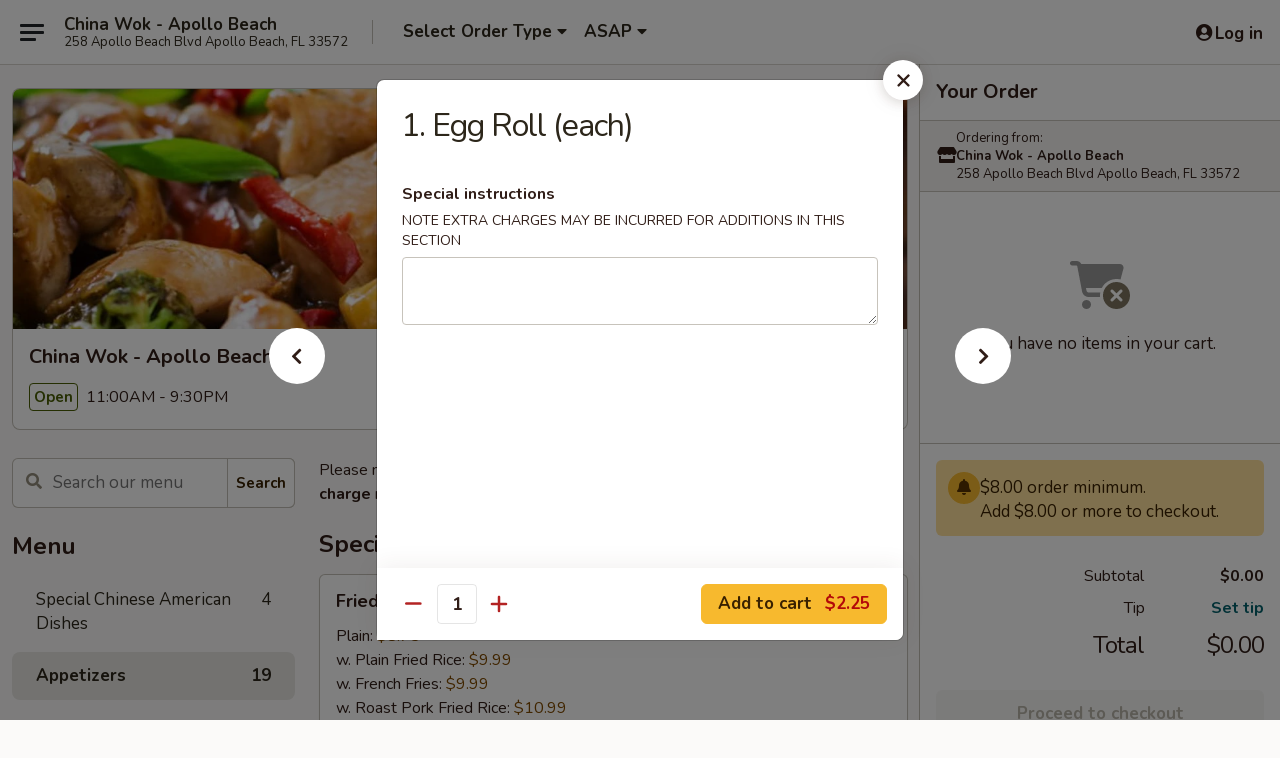

--- FILE ---
content_type: text/html; charset=UTF-8
request_url: https://www.chinawokapollo.com/order/main/appetizers/1-egg-roll-each
body_size: 40569
content:
<!DOCTYPE html>

<html class="no-js css-scroll" lang="en">
	<head>
		<meta charset="utf-8" />
		<meta http-equiv="X-UA-Compatible" content="IE=edge,chrome=1" />

				<title>China Wok - Apollo Beach | 1. Egg Roll (each) | Appetizers</title>
		<meta name="description" content="Order online for takeout: 1. Egg Roll (each) from China Wok - Apollo Beach. Serving the best Chinese in Apollo Beach, FL." />		<meta name="keywords" content="" />		<meta name="viewport" content="width=device-width, initial-scale=1.0">

		<meta property="og:type" content="website">
		<meta property="og:title" content="China Wok - Apollo Beach | 1. Egg Roll (each) | Appetizers">
		<meta property="og:description" content="Order online for takeout: 1. Egg Roll (each) from China Wok - Apollo Beach. Serving the best Chinese in Apollo Beach, FL.">

		<meta name="twitter:card" content="summary_large_image">
		<meta name="twitter:title" content="China Wok - Apollo Beach | 1. Egg Roll (each) | Appetizers">
		<meta name="twitter:description" content="Order online for takeout: 1. Egg Roll (each) from China Wok - Apollo Beach. Serving the best Chinese in Apollo Beach, FL.">
					<meta property="og:image" content="https://imagedelivery.net/9lr8zq_Jvl7h6OFWqEi9IA/4724658f-acc2-43b2-0cec-b08cd77eae00/public" />
			<meta name="twitter:image" content="https://imagedelivery.net/9lr8zq_Jvl7h6OFWqEi9IA/4724658f-acc2-43b2-0cec-b08cd77eae00/public" />
		
		<meta name="apple-mobile-web-app-status-bar-style" content="black">
		<meta name="mobile-web-app-capable" content="yes">
					<link rel="canonical" href="https://www.chinawokapollo.com/order/main/appetizers/1-egg-roll-each"/>
						<link rel="shortcut icon" href="https://imagedelivery.net/9lr8zq_Jvl7h6OFWqEi9IA/b12501e5-2b97-4266-7c40-0b3f096ad100/public" type="image/png" />
			
		<link type="text/css" rel="stylesheet" href="/min/g=css4.0&amp;1768421684" />
		<link rel="stylesheet" href="//ajax.googleapis.com/ajax/libs/jqueryui/1.10.1/themes/base/minified/jquery-ui.min.css" />
		<link href='//fonts.googleapis.com/css?family=Open+Sans:400italic,400,700' rel='stylesheet' type='text/css' />
		<script src="https://kit.fontawesome.com/a4edb6363d.js" crossorigin="anonymous"></script>

		<style>
								.home_hero, .menu_hero{ background-image: url(https://imagedelivery.net/9lr8zq_Jvl7h6OFWqEi9IA/c526caf4-febd-44ef-e48f-16f787f07e00/public); }
					@media
					(-webkit-min-device-pixel-ratio: 1.25),
					(min-resolution: 120dpi){
						/* Retina header*/
						.home_hero, .menu_hero{ background-image: url(https://imagedelivery.net/9lr8zq_Jvl7h6OFWqEi9IA/e601e809-187f-4e2b-6492-c08dc41db100/public); }
					}
															/*body{  } */

					
		</style>

		<style type="text/css">div.menuItem_1698061, li.menuItem_1698061, div.menuItem_1698062, li.menuItem_1698062, div.menuItem_1698064, li.menuItem_1698064, div.menuItem_1698066, li.menuItem_1698066, div.menuItem_1698068, li.menuItem_1698068, div.menuItem_1698069, li.menuItem_1698069, div.menuItem_1698070, li.menuItem_1698070, div.menuItem_1698071, li.menuItem_1698071, div.menuItem_1698176, li.menuItem_1698176, div.menuItem_1698178, li.menuItem_1698178, div.menuItem_1698179, li.menuItem_1698179, div.menuItem_1698181, li.menuItem_1698181, div.menuItem_1698182, li.menuItem_1698182, div.menuItem_1698183, li.menuItem_1698183, div.menuItem_1698184, li.menuItem_1698184, div.menuItem_1698185, li.menuItem_1698185, div.menuItem_1698186, li.menuItem_1698186, div.menuItem_1698187, li.menuItem_1698187, div.menuItem_1698188, li.menuItem_1698188, div.menuItem_1698189, li.menuItem_1698189, div.menuItem_1698190, li.menuItem_1698190, div.menuItem_1698191, li.menuItem_1698191, div.menuItem_1698192, li.menuItem_1698192, div.menuItem_1698193, li.menuItem_1698193, div.menuItem_1698194, li.menuItem_1698194, div.menuItem_1698195, li.menuItem_1698195, div.menuItem_1698196, li.menuItem_1698196, div.menuItem_1698197, li.menuItem_1698197, div.menuItem_1698198, li.menuItem_1698198, div.menuItem_1698199, li.menuItem_1698199, div.menuItem_1698200, li.menuItem_1698200, div.menuItem_1698201, li.menuItem_1698201, div.menuItem_1698202, li.menuItem_1698202, div.menuItem_1698203, li.menuItem_1698203, div.menuItem_1698204, li.menuItem_1698204, div.menuItem_1698205, li.menuItem_1698205, div.menuItem_1698206, li.menuItem_1698206, div.menuItem_1698207, li.menuItem_1698207, div.menuItem_1698208, li.menuItem_1698208, div.menuItem_1698209, li.menuItem_1698209, div.menuItem_1698210, li.menuItem_1698210, div.menuItem_1698212, li.menuItem_1698212, div.menuItem_1698213, li.menuItem_1698213, div.menuItem_1698215, li.menuItem_1698215, div.menuItem_1698216, li.menuItem_1698216, div.menuItem_1698217, li.menuItem_1698217, div.menuItem_1698218, li.menuItem_1698218, div.menuItem_1698219, li.menuItem_1698219, div.menuItem_1698220, li.menuItem_1698220, div.menuItem_1698221, li.menuItem_1698221, div.menuItem_1698222, li.menuItem_1698222, div.menuItem_1698223, li.menuItem_1698223, div.menuItem_1698224, li.menuItem_1698224, div.menuItem_1698225, li.menuItem_1698225, div.menuItem_1698226, li.menuItem_1698226, div.menuItem_1698227, li.menuItem_1698227, div.menuItem_1698228, li.menuItem_1698228, div.menuItem_1698229, li.menuItem_1698229, div.menuItem_1698230, li.menuItem_1698230, div.menuItem_2436307, li.menuItem_2436307, div.menuItem_2557989, li.menuItem_2557989, div.menuItem_2557990, li.menuItem_2557990, div.menuItem_2557991, li.menuItem_2557991 {display:none !important;}</style><script type="text/javascript">window.UNAVAILABLE_MENU_IDS = [1698061,1698062,1698064,1698066,1698068,1698069,1698070,1698071,1698176,1698178,1698179,1698181,1698182,1698183,1698184,1698185,1698186,1698187,1698188,1698189,1698190,1698191,1698192,1698193,1698194,1698195,1698196,1698197,1698198,1698199,1698200,1698201,1698202,1698203,1698204,1698205,1698206,1698207,1698208,1698209,1698210,1698212,1698213,1698215,1698216,1698217,1698218,1698219,1698220,1698221,1698222,1698223,1698224,1698225,1698226,1698227,1698228,1698229,1698230,2436307,2557989,2557990,2557991]</script>
		<script type="text/javascript">
			var UrlTag = "chinawokapollobeach";
			var template = 'defaultv4';
			var formname = 'ordering3';
			var menulink = 'https://www.chinawokapollo.com/order/main';
			var checkoutlink = 'https://www.chinawokapollo.com/checkout';
		</script>
		<script>
			/* http://writing.colin-gourlay.com/safely-using-ready-before-including-jquery/ */
			(function(w,d,u){w.readyQ=[];w.bindReadyQ=[];function p(x,y){if(x=="ready"){w.bindReadyQ.push(y);}else{w.readyQ.push(x);}};var a={ready:p,bind:p};w.$=w.jQuery=function(f){if(f===d||f===u){return a}else{p(f)}}})(window,document)
		</script>

		<script type="application/ld+json">{
    "@context": "http://schema.org",
    "@type": "Menu",
    "url": "https://www.chinawokapollo.com/order/main",
    "mainEntityOfPage": "https://www.chinawokapollo.com/order/main",
    "inLanguage": "English",
    "name": "Main",
    "description": "Please note: requests for additional items or special preparation may incur an <b>extra charge</b> not calculated on your online order.",
    "hasMenuSection": [
        {
            "@type": "MenuSection",
            "url": "https://www.chinawokapollo.com/order/main/appetizers",
            "name": "Appetizers",
            "hasMenuItem": [
                {
                    "@type": "MenuItem",
                    "name": "1. Egg Roll (each)",
                    "url": "https://www.chinawokapollo.com/order/main/appetizers/1-egg-roll-each"
                }
            ]
        }
    ]
}</script>
<!-- Google Tag Manager -->
<script>
	window.dataLayer = window.dataLayer || [];
	let data = {
		account: 'chinawokapollobeach',
		context: 'direct',
		templateVersion: 4,
		rid: 66	}
		dataLayer.push(data);
	(function(w,d,s,l,i){w[l]=w[l]||[];w[l].push({'gtm.start':
		new Date().getTime(),event:'gtm.js'});var f=d.getElementsByTagName(s)[0],
		j=d.createElement(s),dl=l!='dataLayer'?'&l='+l:'';j.async=true;j.src=
		'https://www.googletagmanager.com/gtm.js?id='+i+dl;f.parentNode.insertBefore(j,f);
		})(window,document,'script','dataLayer','GTM-K9P93M');

	function gtag() { dataLayer.push(arguments); }
</script>

			<script async src="https://www.googletagmanager.com/gtag/js?id=G-SRFB10745N"></script>
	
	<script>
		
		gtag('js', new Date());

		
					gtag('config', "G-SRFB10745N");
			</script>
		<link href="https://fonts.googleapis.com/css?family=Open+Sans:400,600,700|Nunito:400,700" rel="stylesheet" />
	</head>

	<body
		data-event-on:customer_registered="window.location.reload()"
		data-event-on:customer_logged_in="window.location.reload()"
		data-event-on:customer_logged_out="window.location.reload()"
	>
		<a class="skip-to-content-link" href="#main">Skip to content</a>
				<!-- Google Tag Manager (noscript) -->
		<noscript><iframe src="https://www.googletagmanager.com/ns.html?id=GTM-K9P93M" height="0" width="0" style="display:none;visibility:hidden"></iframe></noscript>
		<!-- End Google Tag Manager (noscript) -->
						<!-- wrapper starts -->
		<div class="wrapper">
			<div style="grid-area: header-announcements">
				<div id="upgradeBrowserBanner" class="alert alert-warning mb-0 rounded-0 py-4" style="display:none;">
	<div class="alert-icon"><i class="fas fa-warning" aria-hidden="true"></i></div>
	<div>
		<strong>We're sorry, but the Web browser you are using is not supported.</strong> <br/> Please upgrade your browser or try a different one to use this Website. Supported browsers include:<br/>
		<ul class="list-unstyled">
			<li class="mt-2"><a href="https://www.google.com/chrome" target="_blank" rel="noopener noreferrer" class="simple-link"><i class="fab fa-chrome"></i> Chrome</a></li>
			<li class="mt-2"><a href="https://www.mozilla.com/firefox/upgrade.html" target="_blank" rel="noopener noreferrer" class="simple-link"><i class="fab fa-firefox"></i> Firefox</a></li>
			<li class="mt-2"><a href="https://www.microsoft.com/en-us/windows/microsoft-edge" target="_blank" rel="noopener noreferrer" class="simple-link"><i class="fab fa-edge"></i> Edge</a></li>
			<li class="mt-2"><a href="http://www.apple.com/safari/" target="_blank" rel="noopener noreferrer" class="simple-link"><i class="fab fa-safari"></i> Safari</a></li>
		</ul>
	</div>
</div>
<script>
	var ua = navigator.userAgent;
	var match = ua.match(/Firefox\/([0-9]+)\./);
	var firefoxVersion = match ? parseInt(match[1]) : 1000;
	var match = ua.match(/Chrome\/([0-9]+)\./);
	var chromeVersion = match ? parseInt(match[1]) : 1000;
	var isIE = ua.indexOf('MSIE') > -1 || ua.indexOf('Trident') > -1;
	var upgradeBrowserBanner = document.getElementById('upgradeBrowserBanner');
	var isMatchesSupported = typeof(upgradeBrowserBanner.matches)!="undefined";
	var isEntriesSupported = typeof(Object.entries)!="undefined";
	//Safari version is verified with isEntriesSupported
	if (isIE || !isMatchesSupported || !isEntriesSupported || firefoxVersion <= 46 || chromeVersion <= 53) {
		upgradeBrowserBanner.style.display = 'flex';
	}
</script>				
				<!-- get closed sign if applicable. -->
				
				
							</div>

						<div class="headerAndWtype" style="grid-area: header">
				<!-- Header Starts -->
				<header class="header">
										<div class="d-flex flex-column align-items-start flex-md-row align-items-md-center">
												<div class="logo_name_alt flex-shrink-0 d-flex align-items-center align-self-stretch pe-6 pe-md-0">
							
	<button
		type="button"
		class="eds_button btn btn-outline eds_button--shape-default eds_menu_button"
		data-bs-toggle="offcanvas" data-bs-target="#side-menu" aria-controls="side-menu" aria-label="Main menu"	><span aria-hidden="true"></span> <span aria-hidden="true"></span> <span aria-hidden="true"></span></button>

	
							<div class="d-flex flex-column align-items-center mx-auto align-items-md-start mx-md-0">
								<a
									class="eds-display-text-title-xs text-truncate title-container"
									href="https://www.chinawokapollo.com"
								>
									China Wok - Apollo Beach								</a>

																	<span class="eds-copy-text-s-regular text-center text-md-start address-container" title="258 Apollo Beach Blvd Apollo Beach, FL 33572">
										258 Apollo Beach Blvd Apollo Beach, FL 33572									</span>
															</div>
						</div>

																			<div class="eds-display-text-title-s d-none d-md-block border-start mx-4" style="width: 0">&nbsp;</div>

							<div class="header_order_options d-flex align-items-center  w-100 p-2p5 p-md-0">
																<div class="what">
									<button
	type="button"
	class="border-0 bg-transparent text-start"
	data-bs-toggle="modal"
	data-bs-target="#modal-order-options"
	aria-expanded="false"
	style="min-height: 44px"
>
	<div class="d-flex align-items-baseline gap-2">
		<div class="otype-name-label eds-copy-text-l-bold text-truncate" style="flex: 1" data-order-type-label>
			Select Order Type		</div>

		<i class="fa fa-fw fa-caret-down"></i>
	</div>

	<div
		class="otype-picker-label otype-address-label eds-interface-text-m-regular text-truncate hidden"
	>
			</div>
</button>

<script>
	$(function() {
		var $autoCompleteInputs = $('[data-autocomplete-address]');
		if ($autoCompleteInputs && $autoCompleteInputs.length) {
			$autoCompleteInputs.each(function() {
				let $input = $(this);
				let $deliveryAddressContainer = $input.parents('.deliveryAddressContainer').first();
				$input.autocomplete({
					source   : addressAC,
					minLength: 3,
					delay    : 300,
					select   : function(event, ui) {
						$.getJSON('/' + UrlTag + '/?form=addresslookup', {
							id: ui.item.id,
						}, function(data) {
							let location = data
							if (location.address.street.endsWith('Trl')) {
								location.address.street = location.address.street.replace('Trl', 'Trail')
							}
							let autoCompleteSuccess = $input.data('autocomplete-success');
							if (autoCompleteSuccess) {
								let autoCompleteSuccessFunction = window[autoCompleteSuccess];
								if (typeof autoCompleteSuccessFunction == "function") {
									autoCompleteSuccessFunction(location);
								}
							}

							let address = location.address

							$('#add-address-city, [data-autocompleted-city]').val(address.city)
							$('#add-address-state, [data-autocompleted-state]').val(address.stateCode)
							$('#add-address-zip, [data-autocompleted-zip]').val(address.postalCode)
							$('#add-address-latitude, [data-autocompleted-latitude]').val(location.position.lat)
							$('#add-address-longitude, [data-autocompleted-longitude]').val(location.position.lng)
							let streetAddress = (address.houseNumber || '') + ' ' + (address.street || '');
							$('#street-address-1, [data-autocompleted-street-address]').val(streetAddress)
							validateAddress($deliveryAddressContainer);
						})
					},
				})
				$input.attr('autocomplete', 'street-address')
			});
		}

		// autocomplete using Address autocomplete
		// jquery autocomplete needs 2 fields: title and value
		// id holds the LocationId which can be used at a later stage to get the coordinate of the selected choice
		function addressAC(query, callback) {
			//we don't actually want to search until they've entered the street number and at least one character
			words = query.term.trim().split(' ')
			if (words.length < 2) {
				return false
			}

			$.getJSON('/' + UrlTag + '/?form=addresssuggest', { q: query.term }, function(data) {
				var addresses = data.items
				addresses = addresses.map(addr => {
					if ((addr.address.label || '').endsWith('Trl')) {
						addr.address.label = addr.address.label.replace('Trl', 'Trail')
					}
					let streetAddress = (addr.address.label || '')
					return {
						label: streetAddress,
						value: streetAddress,
						id   : addr.id,
					}
				})

				return callback(addresses)
			})
		}

				$('[data-address-from-current-loc]').on('click', function(e) {
			let $streetAddressContainer = $(this).parents('.street-address-container').first();
			let $deliveryAddressContainer = $(this).parents('.deliveryAddressContainer').first();
			e.preventDefault();
			if(navigator.geolocation) {
				navigator.geolocation.getCurrentPosition(position => {
					$.getJSON('/' + UrlTag + '/?form=addresssuggest', {
						at: position.coords.latitude + "," + position.coords.longitude
					}, function(data) {
						let location = data.items[0];
						let address = location.address
						$streetAddressContainer.find('.input-street-address').val((address.houseNumber ? address.houseNumber : '') + ' ' + (address.street ? address.street : ''));
						$('#add-address-city').val(address.city ? address.city : '');
						$('#add-address-state').val(address.state ? address.state : '');
						$('#add-address-zip').val(address.postalCode ? address.postalCode : '');
						$('#add-address-latitude').val(location.position.lat ? location.position.lat : '');
						$('#add-address-longitude').val(location.position.lng ? location.position.lng : '');
						validateAddress($deliveryAddressContainer, 0);
					});
				});
			} else {
				alert("Geolocation is not supported by this browser!");
			}
		});
	});

	function autoCompleteSuccess(location)
	{
		if (location && location.address) {
			let address = location.address

			let streetAddress = (address.houseNumber || '') + ' ' + (address.street || '');
			$.ajax({
				url: '/' + UrlTag + '/?form=saveformfields',
				data: {
					'param_full~address_s_n_255': streetAddress + ', ' + address.city + ', ' + address.state,
					'param_street~address_s_n_255': streetAddress,
					'param_city_s_n_90': address.city,
					'param_state_s_n_2': address.state,
					'param_zip~code_z_n_10': address.postalCode,
				}
			});
		}
	}
</script>
								</div>

																									<div class="when showcheck_parent">
																				<div class="ordertimetypes ">
	<button
		type="button"
		class="border-0 bg-transparent text-start loadable-content"
		data-bs-toggle="modal"
		data-bs-target="#modal-order-time"
		aria-expanded="false"
		style="min-height: 44px"
		data-change-label-to-later-date
	>
		<div class="d-flex align-items-baseline gap-2">
			<div class="eds-copy-text-l-bold text-truncate flex-fill" data-otype-time-day>
								ASAP			</div>

			<i class="fa fa-fw fa-caret-down"></i>
		</div>

		<div
			class="otype-picker-label otype-picker-time eds-interface-text-m-regular text-truncate hidden"
			data-otype-time
		>
			Later		</div>
	</button>
</div>
									</div>
															</div>
						
												<div class="position-absolute top-0 end-0 pe-2 py-2p5">
							
	<div id="login-status" >
					
	<button
		type="button"
		class="eds_button btn btn-outline eds_button--shape-default px-2 text-nowrap"
		aria-label="Log in" style="color: currentColor" data-bs-toggle="modal" data-bs-target="#login-modal"	><i
		class="eds_icon fa fa-lg fa-fw fa-user-circle d-block d-lg-none"
		style="font-family: &quot;Font Awesome 5 Pro&quot;; "	></i>

	 <div class="d-none d-lg-flex align-items-baseline gap-2">
	<i
		class="eds_icon fa fa-fw fa-user-circle"
		style="font-family: &quot;Font Awesome 5 Pro&quot;; "	></i>

	<div class="profile-container text-truncate">Log in</div></div></button>

				</div>

							</div>
					</div>

															
	<aside		data-eds-id="69695043308cc"
		class="eds_side_menu offcanvas offcanvas-start text-dark "
		tabindex="-1"
				id="side-menu" data-event-on:menu_selected="this.dispatchEvent(new CustomEvent('eds.hide'))" data-event-on:category_selected="this.dispatchEvent(new CustomEvent('eds.hide'))"	>
		
		<div class="eds_side_menu-body offcanvas-body d-flex flex-column p-0 css-scroll">
										<div
					class="eds_side_menu-close position-absolute top-0 end-0 pt-3 pe-3 "
					style="z-index: 1"
				>
					
	<button
		type="button"
		class="eds_button btn btn-outline-secondary eds_button--shape-circle"
		data-bs-dismiss="offcanvas" data-bs-target="[data-eds-id=&quot;69695043308cc&quot;]" aria-label="Close"	><i
		class="eds_icon fa fa-fw fa-close"
		style="font-family: &quot;Font Awesome 5 Pro&quot;; "	></i></button>

					</div>
			
			<div class="restaurant-info border-bottom border-light p-3">
							<p class="eds-display-text-title-xs mb-0 me-2 pe-4">China Wok - Apollo Beach</p>

			<div class="eds-copy-text-s-regular me-2 pe-4">
			258 Apollo Beach Blvd Apollo Beach, FL 33572		</div>
						</div>

																	
	<div class="border-bottom border-light p-3">
		
		
			<details
				class="eds_list eds_list--border-none" open				data-menu-id="13564"
									data-event-on:document_ready="this.open = localStorage.getItem('menu-open-13564') !== 'false'"
										onclick="localStorage.setItem('menu-open-13564', !this.open)"
							>
									<summary class="eds-copy-text-l-regular list-unstyled rounded-3 mb-1 " tabindex="0">
						<h2 class="eds-display-text-title-m m-0 p-0">
															
	<i
		class="eds_icon fas fa-fw fa-chevron-right"
		style="font-family: &quot;Font Awesome 5 Pro&quot;; "	></i>

															Menu
						</h2>
					</summary>
										<div class="mb-3"></div>
				
																		
									<a
						class="eds_list-item eds-copy-text-l-regular list-unstyled rounded-3 mb-1 px-3 px-lg-4 py-2p5 d-flex "
						data-event-on:category_pinned="(category) => $(this).toggleClass('active', category.id === '173715')"
						href="https://www.chinawokapollo.com/order/main/special-chinese-american-dishes"
						onclick="if (!event.ctrlKey) {
							const currentMenuIsActive = true || $(this).closest('details').find('summary').hasClass('active');
							if (currentMenuIsActive) {
								app.event.emit('category_selected', { id: '173715' });
							} else {
								app.event.emit('menu_selected', { menu_id: '13564', menu_description: &quot;Please note: requests for additional items or special preparation may incur an &lt;b&gt;extra charge&lt;\/b&gt; not calculated on your online order.&quot;, category_id: '173715' });
							}
															return false;
													}"
					>
						Special Chinese American Dishes													<span class="ms-auto">4</span>
											</a>
									<a
						class="eds_list-item eds-copy-text-l-regular list-unstyled rounded-3 mb-1 px-3 px-lg-4 py-2p5 d-flex active"
						data-event-on:category_pinned="(category) => $(this).toggleClass('active', category.id === '173697')"
						href="https://www.chinawokapollo.com/order/main/appetizers"
						onclick="if (!event.ctrlKey) {
							const currentMenuIsActive = true || $(this).closest('details').find('summary').hasClass('active');
							if (currentMenuIsActive) {
								app.event.emit('category_selected', { id: '173697' });
							} else {
								app.event.emit('menu_selected', { menu_id: '13564', menu_description: &quot;Please note: requests for additional items or special preparation may incur an &lt;b&gt;extra charge&lt;\/b&gt; not calculated on your online order.&quot;, category_id: '173697' });
							}
															return false;
													}"
					>
						Appetizers													<span class="ms-auto">19</span>
											</a>
									<a
						class="eds_list-item eds-copy-text-l-regular list-unstyled rounded-3 mb-1 px-3 px-lg-4 py-2p5 d-flex "
						data-event-on:category_pinned="(category) => $(this).toggleClass('active', category.id === '173698')"
						href="https://www.chinawokapollo.com/order/main/soup"
						onclick="if (!event.ctrlKey) {
							const currentMenuIsActive = true || $(this).closest('details').find('summary').hasClass('active');
							if (currentMenuIsActive) {
								app.event.emit('category_selected', { id: '173698' });
							} else {
								app.event.emit('menu_selected', { menu_id: '13564', menu_description: &quot;Please note: requests for additional items or special preparation may incur an &lt;b&gt;extra charge&lt;\/b&gt; not calculated on your online order.&quot;, category_id: '173698' });
							}
															return false;
													}"
					>
						Soup													<span class="ms-auto">10</span>
											</a>
									<a
						class="eds_list-item eds-copy-text-l-regular list-unstyled rounded-3 mb-1 px-3 px-lg-4 py-2p5 d-flex "
						data-event-on:category_pinned="(category) => $(this).toggleClass('active', category.id === '173699')"
						href="https://www.chinawokapollo.com/order/main/fried-rice"
						onclick="if (!event.ctrlKey) {
							const currentMenuIsActive = true || $(this).closest('details').find('summary').hasClass('active');
							if (currentMenuIsActive) {
								app.event.emit('category_selected', { id: '173699' });
							} else {
								app.event.emit('menu_selected', { menu_id: '13564', menu_description: &quot;Please note: requests for additional items or special preparation may incur an &lt;b&gt;extra charge&lt;\/b&gt; not calculated on your online order.&quot;, category_id: '173699' });
							}
															return false;
													}"
					>
						Fried Rice													<span class="ms-auto">8</span>
											</a>
									<a
						class="eds_list-item eds-copy-text-l-regular list-unstyled rounded-3 mb-1 px-3 px-lg-4 py-2p5 d-flex "
						data-event-on:category_pinned="(category) => $(this).toggleClass('active', category.id === '173700')"
						href="https://www.chinawokapollo.com/order/main/lo-mein"
						onclick="if (!event.ctrlKey) {
							const currentMenuIsActive = true || $(this).closest('details').find('summary').hasClass('active');
							if (currentMenuIsActive) {
								app.event.emit('category_selected', { id: '173700' });
							} else {
								app.event.emit('menu_selected', { menu_id: '13564', menu_description: &quot;Please note: requests for additional items or special preparation may incur an &lt;b&gt;extra charge&lt;\/b&gt; not calculated on your online order.&quot;, category_id: '173700' });
							}
															return false;
													}"
					>
						Lo Mein													<span class="ms-auto">6</span>
											</a>
									<a
						class="eds_list-item eds-copy-text-l-regular list-unstyled rounded-3 mb-1 px-3 px-lg-4 py-2p5 d-flex "
						data-event-on:category_pinned="(category) => $(this).toggleClass('active', category.id === '173701')"
						href="https://www.chinawokapollo.com/order/main/chow-mei-fun"
						onclick="if (!event.ctrlKey) {
							const currentMenuIsActive = true || $(this).closest('details').find('summary').hasClass('active');
							if (currentMenuIsActive) {
								app.event.emit('category_selected', { id: '173701' });
							} else {
								app.event.emit('menu_selected', { menu_id: '13564', menu_description: &quot;Please note: requests for additional items or special preparation may incur an &lt;b&gt;extra charge&lt;\/b&gt; not calculated on your online order.&quot;, category_id: '173701' });
							}
															return false;
													}"
					>
						Chow Mei Fun													<span class="ms-auto">7</span>
											</a>
									<a
						class="eds_list-item eds-copy-text-l-regular list-unstyled rounded-3 mb-1 px-3 px-lg-4 py-2p5 d-flex "
						data-event-on:category_pinned="(category) => $(this).toggleClass('active', category.id === '173702')"
						href="https://www.chinawokapollo.com/order/main/chow-mein"
						onclick="if (!event.ctrlKey) {
							const currentMenuIsActive = true || $(this).closest('details').find('summary').hasClass('active');
							if (currentMenuIsActive) {
								app.event.emit('category_selected', { id: '173702' });
							} else {
								app.event.emit('menu_selected', { menu_id: '13564', menu_description: &quot;Please note: requests for additional items or special preparation may incur an &lt;b&gt;extra charge&lt;\/b&gt; not calculated on your online order.&quot;, category_id: '173702' });
							}
															return false;
													}"
					>
						Chow Mein													<span class="ms-auto">6</span>
											</a>
									<a
						class="eds_list-item eds-copy-text-l-regular list-unstyled rounded-3 mb-1 px-3 px-lg-4 py-2p5 d-flex "
						data-event-on:category_pinned="(category) => $(this).toggleClass('active', category.id === '173703')"
						href="https://www.chinawokapollo.com/order/main/chop-suey"
						onclick="if (!event.ctrlKey) {
							const currentMenuIsActive = true || $(this).closest('details').find('summary').hasClass('active');
							if (currentMenuIsActive) {
								app.event.emit('category_selected', { id: '173703' });
							} else {
								app.event.emit('menu_selected', { menu_id: '13564', menu_description: &quot;Please note: requests for additional items or special preparation may incur an &lt;b&gt;extra charge&lt;\/b&gt; not calculated on your online order.&quot;, category_id: '173703' });
							}
															return false;
													}"
					>
						Chop Suey													<span class="ms-auto">6</span>
											</a>
									<a
						class="eds_list-item eds-copy-text-l-regular list-unstyled rounded-3 mb-1 px-3 px-lg-4 py-2p5 d-flex "
						data-event-on:category_pinned="(category) => $(this).toggleClass('active', category.id === '173704')"
						href="https://www.chinawokapollo.com/order/main/egg-foo-young"
						onclick="if (!event.ctrlKey) {
							const currentMenuIsActive = true || $(this).closest('details').find('summary').hasClass('active');
							if (currentMenuIsActive) {
								app.event.emit('category_selected', { id: '173704' });
							} else {
								app.event.emit('menu_selected', { menu_id: '13564', menu_description: &quot;Please note: requests for additional items or special preparation may incur an &lt;b&gt;extra charge&lt;\/b&gt; not calculated on your online order.&quot;, category_id: '173704' });
							}
															return false;
													}"
					>
						Egg Foo Young													<span class="ms-auto">6</span>
											</a>
									<a
						class="eds_list-item eds-copy-text-l-regular list-unstyled rounded-3 mb-1 px-3 px-lg-4 py-2p5 d-flex "
						data-event-on:category_pinned="(category) => $(this).toggleClass('active', category.id === '173705')"
						href="https://www.chinawokapollo.com/order/main/moo-shu"
						onclick="if (!event.ctrlKey) {
							const currentMenuIsActive = true || $(this).closest('details').find('summary').hasClass('active');
							if (currentMenuIsActive) {
								app.event.emit('category_selected', { id: '173705' });
							} else {
								app.event.emit('menu_selected', { menu_id: '13564', menu_description: &quot;Please note: requests for additional items or special preparation may incur an &lt;b&gt;extra charge&lt;\/b&gt; not calculated on your online order.&quot;, category_id: '173705' });
							}
															return false;
													}"
					>
						Moo Shu													<span class="ms-auto">6</span>
											</a>
									<a
						class="eds_list-item eds-copy-text-l-regular list-unstyled rounded-3 mb-1 px-3 px-lg-4 py-2p5 d-flex "
						data-event-on:category_pinned="(category) => $(this).toggleClass('active', category.id === '173706')"
						href="https://www.chinawokapollo.com/order/main/sweet-sour"
						onclick="if (!event.ctrlKey) {
							const currentMenuIsActive = true || $(this).closest('details').find('summary').hasClass('active');
							if (currentMenuIsActive) {
								app.event.emit('category_selected', { id: '173706' });
							} else {
								app.event.emit('menu_selected', { menu_id: '13564', menu_description: &quot;Please note: requests for additional items or special preparation may incur an &lt;b&gt;extra charge&lt;\/b&gt; not calculated on your online order.&quot;, category_id: '173706' });
							}
															return false;
													}"
					>
						Sweet & Sour													<span class="ms-auto">4</span>
											</a>
									<a
						class="eds_list-item eds-copy-text-l-regular list-unstyled rounded-3 mb-1 px-3 px-lg-4 py-2p5 d-flex "
						data-event-on:category_pinned="(category) => $(this).toggleClass('active', category.id === '173707')"
						href="https://www.chinawokapollo.com/order/main/vegetables"
						onclick="if (!event.ctrlKey) {
							const currentMenuIsActive = true || $(this).closest('details').find('summary').hasClass('active');
							if (currentMenuIsActive) {
								app.event.emit('category_selected', { id: '173707' });
							} else {
								app.event.emit('menu_selected', { menu_id: '13564', menu_description: &quot;Please note: requests for additional items or special preparation may incur an &lt;b&gt;extra charge&lt;\/b&gt; not calculated on your online order.&quot;, category_id: '173707' });
							}
															return false;
													}"
					>
						Vegetables													<span class="ms-auto">7</span>
											</a>
									<a
						class="eds_list-item eds-copy-text-l-regular list-unstyled rounded-3 mb-1 px-3 px-lg-4 py-2p5 d-flex "
						data-event-on:category_pinned="(category) => $(this).toggleClass('active', category.id === '173708')"
						href="https://www.chinawokapollo.com/order/main/pork"
						onclick="if (!event.ctrlKey) {
							const currentMenuIsActive = true || $(this).closest('details').find('summary').hasClass('active');
							if (currentMenuIsActive) {
								app.event.emit('category_selected', { id: '173708' });
							} else {
								app.event.emit('menu_selected', { menu_id: '13564', menu_description: &quot;Please note: requests for additional items or special preparation may incur an &lt;b&gt;extra charge&lt;\/b&gt; not calculated on your online order.&quot;, category_id: '173708' });
							}
															return false;
													}"
					>
						Pork													<span class="ms-auto">9</span>
											</a>
									<a
						class="eds_list-item eds-copy-text-l-regular list-unstyled rounded-3 mb-1 px-3 px-lg-4 py-2p5 d-flex "
						data-event-on:category_pinned="(category) => $(this).toggleClass('active', category.id === '173709')"
						href="https://www.chinawokapollo.com/order/main/beef"
						onclick="if (!event.ctrlKey) {
							const currentMenuIsActive = true || $(this).closest('details').find('summary').hasClass('active');
							if (currentMenuIsActive) {
								app.event.emit('category_selected', { id: '173709' });
							} else {
								app.event.emit('menu_selected', { menu_id: '13564', menu_description: &quot;Please note: requests for additional items or special preparation may incur an &lt;b&gt;extra charge&lt;\/b&gt; not calculated on your online order.&quot;, category_id: '173709' });
							}
															return false;
													}"
					>
						Beef													<span class="ms-auto">11</span>
											</a>
									<a
						class="eds_list-item eds-copy-text-l-regular list-unstyled rounded-3 mb-1 px-3 px-lg-4 py-2p5 d-flex "
						data-event-on:category_pinned="(category) => $(this).toggleClass('active', category.id === '173710')"
						href="https://www.chinawokapollo.com/order/main/seafood"
						onclick="if (!event.ctrlKey) {
							const currentMenuIsActive = true || $(this).closest('details').find('summary').hasClass('active');
							if (currentMenuIsActive) {
								app.event.emit('category_selected', { id: '173710' });
							} else {
								app.event.emit('menu_selected', { menu_id: '13564', menu_description: &quot;Please note: requests for additional items or special preparation may incur an &lt;b&gt;extra charge&lt;\/b&gt; not calculated on your online order.&quot;, category_id: '173710' });
							}
															return false;
													}"
					>
						Seafood													<span class="ms-auto">14</span>
											</a>
									<a
						class="eds_list-item eds-copy-text-l-regular list-unstyled rounded-3 mb-1 px-3 px-lg-4 py-2p5 d-flex "
						data-event-on:category_pinned="(category) => $(this).toggleClass('active', category.id === '173711')"
						href="https://www.chinawokapollo.com/order/main/chicken"
						onclick="if (!event.ctrlKey) {
							const currentMenuIsActive = true || $(this).closest('details').find('summary').hasClass('active');
							if (currentMenuIsActive) {
								app.event.emit('category_selected', { id: '173711' });
							} else {
								app.event.emit('menu_selected', { menu_id: '13564', menu_description: &quot;Please note: requests for additional items or special preparation may incur an &lt;b&gt;extra charge&lt;\/b&gt; not calculated on your online order.&quot;, category_id: '173711' });
							}
															return false;
													}"
					>
						Chicken													<span class="ms-auto">18</span>
											</a>
									<a
						class="eds_list-item eds-copy-text-l-regular list-unstyled rounded-3 mb-1 px-3 px-lg-4 py-2p5 d-flex "
						data-event-on:category_pinned="(category) => $(this).toggleClass('active', category.id === '173712')"
						href="https://www.chinawokapollo.com/order/main/diet-special"
						onclick="if (!event.ctrlKey) {
							const currentMenuIsActive = true || $(this).closest('details').find('summary').hasClass('active');
							if (currentMenuIsActive) {
								app.event.emit('category_selected', { id: '173712' });
							} else {
								app.event.emit('menu_selected', { menu_id: '13564', menu_description: &quot;Please note: requests for additional items or special preparation may incur an &lt;b&gt;extra charge&lt;\/b&gt; not calculated on your online order.&quot;, category_id: '173712' });
							}
															return false;
													}"
					>
						Diet Special													<span class="ms-auto">9</span>
											</a>
									<a
						class="eds_list-item eds-copy-text-l-regular list-unstyled rounded-3 mb-1 px-3 px-lg-4 py-2p5 d-flex "
						data-event-on:category_pinned="(category) => $(this).toggleClass('active', category.id === '173713')"
						href="https://www.chinawokapollo.com/order/main/house-specialties"
						onclick="if (!event.ctrlKey) {
							const currentMenuIsActive = true || $(this).closest('details').find('summary').hasClass('active');
							if (currentMenuIsActive) {
								app.event.emit('category_selected', { id: '173713' });
							} else {
								app.event.emit('menu_selected', { menu_id: '13564', menu_description: &quot;Please note: requests for additional items or special preparation may incur an &lt;b&gt;extra charge&lt;\/b&gt; not calculated on your online order.&quot;, category_id: '173713' });
							}
															return false;
													}"
					>
						House Specialties													<span class="ms-auto">22</span>
											</a>
									<a
						class="eds_list-item eds-copy-text-l-regular list-unstyled rounded-3 mb-1 px-3 px-lg-4 py-2p5 d-flex "
						data-event-on:category_pinned="(category) => $(this).toggleClass('active', category.id === '173714')"
						href="https://www.chinawokapollo.com/order/main/combination-platters"
						onclick="if (!event.ctrlKey) {
							const currentMenuIsActive = true || $(this).closest('details').find('summary').hasClass('active');
							if (currentMenuIsActive) {
								app.event.emit('category_selected', { id: '173714' });
							} else {
								app.event.emit('menu_selected', { menu_id: '13564', menu_description: &quot;Please note: requests for additional items or special preparation may incur an &lt;b&gt;extra charge&lt;\/b&gt; not calculated on your online order.&quot;, category_id: '173714' });
							}
															return false;
													}"
					>
						Combination Platters													<span class="ms-auto">46</span>
											</a>
									<a
						class="eds_list-item eds-copy-text-l-regular list-unstyled rounded-3 mb-1 px-3 px-lg-4 py-2p5 d-flex "
						data-event-on:category_pinned="(category) => $(this).toggleClass('active', category.id === '173717')"
						href="https://www.chinawokapollo.com/order/main/side-order"
						onclick="if (!event.ctrlKey) {
							const currentMenuIsActive = true || $(this).closest('details').find('summary').hasClass('active');
							if (currentMenuIsActive) {
								app.event.emit('category_selected', { id: '173717' });
							} else {
								app.event.emit('menu_selected', { menu_id: '13564', menu_description: &quot;Please note: requests for additional items or special preparation may incur an &lt;b&gt;extra charge&lt;\/b&gt; not calculated on your online order.&quot;, category_id: '173717' });
							}
															return false;
													}"
					>
						Side Order													<span class="ms-auto">9</span>
											</a>
									<a
						class="eds_list-item eds-copy-text-l-regular list-unstyled rounded-3 mb-1 px-3 px-lg-4 py-2p5 d-flex "
						data-event-on:category_pinned="(category) => $(this).toggleClass('active', category.id === '184415')"
						href="https://www.chinawokapollo.com/order/main/beverage"
						onclick="if (!event.ctrlKey) {
							const currentMenuIsActive = true || $(this).closest('details').find('summary').hasClass('active');
							if (currentMenuIsActive) {
								app.event.emit('category_selected', { id: '184415' });
							} else {
								app.event.emit('menu_selected', { menu_id: '13564', menu_description: &quot;Please note: requests for additional items or special preparation may incur an &lt;b&gt;extra charge&lt;\/b&gt; not calculated on your online order.&quot;, category_id: '184415' });
							}
															return false;
													}"
					>
						Beverage													<span class="ms-auto">12</span>
											</a>
							</details>
		
			</div>

						
																	<nav>
							<ul class="eds_list eds_list--border-none border-bottom">
	<li class="eds_list-item">
		<a class="d-block p-3 " href="https://www.chinawokapollo.com">
			Home		</a>
	</li>

		
	
			<li class="eds_list-item">
			<a class="d-block p-3 " href="https://www.chinawokapollo.com/locationinfo">
				Location &amp; Hours			</a>
		</li>
	
	<li class="eds_list-item">
		<a class="d-block p-3 " href="https://www.chinawokapollo.com/contact">
			Contact
		</a>
	</li>
</ul>
						</nav>

												<div class="eds-copy-text-s-regular p-3 d-lg-none">
							
<ul class="list-unstyled d-flex gap-2">
						<li><a href="https://www.facebook.com/chinawokapollobeach" target="new" aria-label="Opens in new tab" title="Opens in new tab" class="icon" title="Facebook"><i class="fab fa-facebook"></i><span class="sr-only">Facebook</span></a></li>
									<li><a href="https://www.yelp.com/biz/china-wok-apollo-beach" target="new" aria-label="Opens in new tab" title="Opens in new tab" class="icon" title="Yelp"><i class="fab fa-yelp"></i><span class="sr-only">Yelp</span></a></li>
									<li><a href="https://www.tripadvisor.com/Restaurant_Review-g29170-d3972578-Reviews-China_Wok-Apollo_Beach_Florida.html" target="new" aria-label="Opens in new tab" title="Opens in new tab" class="icon" title="TripAdvisor"><i class="fak fa-tripadvisor"></i><span class="sr-only">TripAdvisor</span></a></li>
				</ul>

<div><a href="http://chinesemenuonline.com">&copy; 2026 Online Ordering by Chinese Menu Online</a></div>
	<div>Discover the top-rated Chinese eateries in Apollo Beach on <a href="https://www.springroll.com" target="_blank" title="Opens in new tab" aria-label="Opens in new tab">Springroll</a></div>

<ul class="list-unstyled mb-0 pt-3">
	<li><a href="https://www.chinawokapollo.com/reportbug">Technical Support</a></li>
	<li><a href="https://www.chinawokapollo.com/privacy">Privacy Policy</a></li>
	<li><a href="https://www.chinawokapollo.com/tos">Terms of Service</a></li>
	<li><a href="https://www.chinawokapollo.com/accessibility">Accessibility</a></li>
</ul>

This site is protected by reCAPTCHA and the Google <a href="https://policies.google.com/privacy">Privacy Policy</a> and <a href="https://policies.google.com/terms">Terms of Service</a> apply.
						</div>		</div>

		<script>
		{
			const container = document.querySelector('[data-eds-id="69695043308cc"]');

						['show', 'hide', 'toggle', 'dispose'].forEach((eventName) => {
				container.addEventListener(`eds.${eventName}`, (e) => {
					bootstrap.Offcanvas.getOrCreateInstance(container)[eventName](
						...(Array.isArray(e.detail) ? e.detail : [e.detail])
					);
				});
			});
		}
		</script>
	</aside>

					</header>
			</div>

										<div class="container p-0" style="grid-area: hero">
					<section class="hero">
												<div class="menu_hero backbgbox position-relative" role="img" aria-label="Image of food offered at the restaurant">
									<div class="logo">
		<a class="logo-image" href="https://www.chinawokapollo.com">
			<img
				src="https://imagedelivery.net/9lr8zq_Jvl7h6OFWqEi9IA/4724658f-acc2-43b2-0cec-b08cd77eae00/public"
				srcset="https://imagedelivery.net/9lr8zq_Jvl7h6OFWqEi9IA/4724658f-acc2-43b2-0cec-b08cd77eae00/public 1x, https://imagedelivery.net/9lr8zq_Jvl7h6OFWqEi9IA/4724658f-acc2-43b2-0cec-b08cd77eae00/public 2x"				alt="Home"
			/>
		</a>
	</div>
						</div>

													<div class="p-3">
								<div class="pb-1">
									<h1 role="heading" aria-level="2" class="eds-display-text-title-s m-0 p-0">China Wok - Apollo Beach</h1>
																	</div>

								<div class="d-sm-flex align-items-baseline">
																			<div class="mt-2">
											
	<span
		class="eds_label eds_label--variant-success eds-interface-text-m-bold me-1 text-nowrap"
			>
		Open	</span>

	11:00AM - 9:30PM										</div>
									
									<div class="d-flex gap-2 ms-sm-auto mt-2">
																					
					<a
				class="eds_button btn btn-outline-secondary btn-sm col text-nowrap"
				href="https://www.chinawokapollo.com/locationinfo?lid=10810"
							>
				
	<i
		class="eds_icon fa fa-fw fa-info-circle"
		style="font-family: &quot;Font Awesome 5 Pro&quot;; "	></i>

	 Store info			</a>
		
												
																					
		<a
			class="eds_button btn btn-outline-secondary btn-sm col d-lg-none text-nowrap"
			href="tel:(813) 649-9888"
					>
			
	<i
		class="eds_icon fa fa-fw fa-phone"
		style="font-family: &quot;Font Awesome 5 Pro&quot;; transform: scale(-1, 1); "	></i>

	 Call us		</a>

												
																			</div>
								</div>
							</div>
											</section>
				</div>
			
						
										<div
					class="fixed_submit d-lg-none hidden pwa-pb-md-down"
					data-event-on:cart_updated="({ items }) => $(this).toggleClass('hidden', !items)"
				>
					<div
						data-async-on-event="order_type_updated, cart_updated"
						data-async-action="https://www.chinawokapollo.com//ajax/?form=minimum_order_value_warning&component=add_more"
						data-async-method="get"
					>
						
	<div
		class="eds_alert eds_alert--variant-warning eds_alert--size-sm eds_alert--width-full mb-0"
		role="alert"
		hidden	>
		
		
		<div class="flex-fill d-flex flex-column gap-1">
			
							<div class="eds-copy-text-m-regular">
					<div class="d-flex align-items-baseline gap-1"><i
		class="eds_icon fa fa-fw fa-info-circle"
		style="font-family: &quot;Font Awesome 5 Pro&quot;; "	></i>

	 <div >Add $8.00 or more to checkout.</div></div>				</div>
					</div>

			</div>

						</div>

					<div class="p-3">
						<button class="btn btn-primary btn-lg w-100" onclick="app.event.emit('show_cart')">
							View cart							<span
								class="eds-interface-text-m-regular"
								data-event-on:cart_updated="({ items, subtotal }) => {
									$(this).text(`(${items} ${items === 1 ? 'item' : 'items'}, ${subtotal})`);
								}"
							>
								(0 items, $0.00)
							</span>
						</button>
					</div>
				</div>
			
									<!-- Header ends -->
<main class="main_content menucategory_page pb-5" id="main">
	<div class="container">
		
		<div class="row menu_wrapper menu_category_wrapper menu_wrapper--no-menu-tabs">
			<section class="col-xl-4 d-none d-xl-block">
				
				<div id="location-menu" data-event-on:menu_items_loaded="$(this).stickySidebar('updateSticky')">
					
		<form
			method="GET"
			role="search"
			action="https://www.chinawokapollo.com/search"
			class="d-none d-xl-block mb-4"			novalidate
			onsubmit="if (!this.checkValidity()) event.preventDefault()"
		>
			<div class="position-relative">
				
	<label
		data-eds-id="6969504331485"
		class="eds_formfield eds_formfield--size-large eds_formfield--variant-primary eds-copy-text-m-regular w-100"
		class="w-100"	>
		
		<div class="position-relative d-flex flex-column">
							<div class="eds_formfield-error eds-interface-text-m-bold" style="order: 1000"></div>
			
							<div class="eds_formfield-icon">
					<i
		class="eds_icon fa fa-fw fa-search"
		style="font-family: &quot;Font Awesome 5 Pro&quot;; "	></i>				</div>
										<input
					type="search"
					class="eds-copy-text-l-regular  "
										placeholder="Search our menu" name="search" autocomplete="off" spellcheck="false" value="" required aria-label="Search our menu" style="padding-right: 4.5rem; padding-left: 2.5rem;"				/>

				
							
			
	<i
		class="eds_icon fa fa-fw eds_formfield-validation"
		style="font-family: &quot;Font Awesome 5 Pro&quot;; "	></i>

	
					</div>

		
		<script>
		{
			const container = document.querySelector('[data-eds-id="6969504331485"]');
			const input = container.querySelector('input, textarea, select');
			const error = container.querySelector('.eds_formfield-error');

			
						input.addEventListener('eds.validation.reset', () => {
				input.removeAttribute('data-validation');
				input.setCustomValidity('');
				error.innerHTML = '';
			});

						input.addEventListener('eds.validation.hide', () => {
				input.removeAttribute('data-validation');
			});

						input.addEventListener('eds.validation.success', (e) => {
				input.setCustomValidity('');
				input.setAttribute('data-validation', '');
				error.innerHTML = '';
			});

						input.addEventListener('eds.validation.warning', (e) => {
				input.setCustomValidity('');
				input.setAttribute('data-validation', '');
				error.innerHTML = e.detail;
			});

						input.addEventListener('eds.validation.error', (e) => {
				input.setCustomValidity(e.detail);
				input.checkValidity(); 				input.setAttribute('data-validation', '');
			});

			input.addEventListener('invalid', (e) => {
				error.innerHTML = input.validationMessage;
			});

								}
		</script>
	</label>

	
				<div class="position-absolute top-0 end-0">
					
	<button
		type="submit"
		class="eds_button btn btn-outline-secondary btn-sm eds_button--shape-default align-self-baseline rounded-0 rounded-end px-2"
		style="height: 50px; --bs-border-radius: 6px"	>Search</button>

					</div>
			</div>
		</form>

												
	<div >
		
		
			<details
				class="eds_list eds_list--border-none" open				data-menu-id="13564"
							>
									<summary class="eds-copy-text-l-regular list-unstyled rounded-3 mb-1 pe-none" tabindex="0">
						<h2 class="eds-display-text-title-m m-0 p-0">
														Menu
						</h2>
					</summary>
										<div class="mb-3"></div>
				
																		
									<a
						class="eds_list-item eds-copy-text-l-regular list-unstyled rounded-3 mb-1 px-3 px-lg-4 py-2p5 d-flex "
						data-event-on:category_pinned="(category) => $(this).toggleClass('active', category.id === '173715')"
						href="https://www.chinawokapollo.com/order/main/special-chinese-american-dishes"
						onclick="if (!event.ctrlKey) {
							const currentMenuIsActive = true || $(this).closest('details').find('summary').hasClass('active');
							if (currentMenuIsActive) {
								app.event.emit('category_selected', { id: '173715' });
							} else {
								app.event.emit('menu_selected', { menu_id: '13564', menu_description: &quot;Please note: requests for additional items or special preparation may incur an &lt;b&gt;extra charge&lt;\/b&gt; not calculated on your online order.&quot;, category_id: '173715' });
							}
															return false;
													}"
					>
						Special Chinese American Dishes													<span class="ms-auto">4</span>
											</a>
									<a
						class="eds_list-item eds-copy-text-l-regular list-unstyled rounded-3 mb-1 px-3 px-lg-4 py-2p5 d-flex active"
						data-event-on:category_pinned="(category) => $(this).toggleClass('active', category.id === '173697')"
						href="https://www.chinawokapollo.com/order/main/appetizers"
						onclick="if (!event.ctrlKey) {
							const currentMenuIsActive = true || $(this).closest('details').find('summary').hasClass('active');
							if (currentMenuIsActive) {
								app.event.emit('category_selected', { id: '173697' });
							} else {
								app.event.emit('menu_selected', { menu_id: '13564', menu_description: &quot;Please note: requests for additional items or special preparation may incur an &lt;b&gt;extra charge&lt;\/b&gt; not calculated on your online order.&quot;, category_id: '173697' });
							}
															return false;
													}"
					>
						Appetizers													<span class="ms-auto">19</span>
											</a>
									<a
						class="eds_list-item eds-copy-text-l-regular list-unstyled rounded-3 mb-1 px-3 px-lg-4 py-2p5 d-flex "
						data-event-on:category_pinned="(category) => $(this).toggleClass('active', category.id === '173698')"
						href="https://www.chinawokapollo.com/order/main/soup"
						onclick="if (!event.ctrlKey) {
							const currentMenuIsActive = true || $(this).closest('details').find('summary').hasClass('active');
							if (currentMenuIsActive) {
								app.event.emit('category_selected', { id: '173698' });
							} else {
								app.event.emit('menu_selected', { menu_id: '13564', menu_description: &quot;Please note: requests for additional items or special preparation may incur an &lt;b&gt;extra charge&lt;\/b&gt; not calculated on your online order.&quot;, category_id: '173698' });
							}
															return false;
													}"
					>
						Soup													<span class="ms-auto">10</span>
											</a>
									<a
						class="eds_list-item eds-copy-text-l-regular list-unstyled rounded-3 mb-1 px-3 px-lg-4 py-2p5 d-flex "
						data-event-on:category_pinned="(category) => $(this).toggleClass('active', category.id === '173699')"
						href="https://www.chinawokapollo.com/order/main/fried-rice"
						onclick="if (!event.ctrlKey) {
							const currentMenuIsActive = true || $(this).closest('details').find('summary').hasClass('active');
							if (currentMenuIsActive) {
								app.event.emit('category_selected', { id: '173699' });
							} else {
								app.event.emit('menu_selected', { menu_id: '13564', menu_description: &quot;Please note: requests for additional items or special preparation may incur an &lt;b&gt;extra charge&lt;\/b&gt; not calculated on your online order.&quot;, category_id: '173699' });
							}
															return false;
													}"
					>
						Fried Rice													<span class="ms-auto">8</span>
											</a>
									<a
						class="eds_list-item eds-copy-text-l-regular list-unstyled rounded-3 mb-1 px-3 px-lg-4 py-2p5 d-flex "
						data-event-on:category_pinned="(category) => $(this).toggleClass('active', category.id === '173700')"
						href="https://www.chinawokapollo.com/order/main/lo-mein"
						onclick="if (!event.ctrlKey) {
							const currentMenuIsActive = true || $(this).closest('details').find('summary').hasClass('active');
							if (currentMenuIsActive) {
								app.event.emit('category_selected', { id: '173700' });
							} else {
								app.event.emit('menu_selected', { menu_id: '13564', menu_description: &quot;Please note: requests for additional items or special preparation may incur an &lt;b&gt;extra charge&lt;\/b&gt; not calculated on your online order.&quot;, category_id: '173700' });
							}
															return false;
													}"
					>
						Lo Mein													<span class="ms-auto">6</span>
											</a>
									<a
						class="eds_list-item eds-copy-text-l-regular list-unstyled rounded-3 mb-1 px-3 px-lg-4 py-2p5 d-flex "
						data-event-on:category_pinned="(category) => $(this).toggleClass('active', category.id === '173701')"
						href="https://www.chinawokapollo.com/order/main/chow-mei-fun"
						onclick="if (!event.ctrlKey) {
							const currentMenuIsActive = true || $(this).closest('details').find('summary').hasClass('active');
							if (currentMenuIsActive) {
								app.event.emit('category_selected', { id: '173701' });
							} else {
								app.event.emit('menu_selected', { menu_id: '13564', menu_description: &quot;Please note: requests for additional items or special preparation may incur an &lt;b&gt;extra charge&lt;\/b&gt; not calculated on your online order.&quot;, category_id: '173701' });
							}
															return false;
													}"
					>
						Chow Mei Fun													<span class="ms-auto">7</span>
											</a>
									<a
						class="eds_list-item eds-copy-text-l-regular list-unstyled rounded-3 mb-1 px-3 px-lg-4 py-2p5 d-flex "
						data-event-on:category_pinned="(category) => $(this).toggleClass('active', category.id === '173702')"
						href="https://www.chinawokapollo.com/order/main/chow-mein"
						onclick="if (!event.ctrlKey) {
							const currentMenuIsActive = true || $(this).closest('details').find('summary').hasClass('active');
							if (currentMenuIsActive) {
								app.event.emit('category_selected', { id: '173702' });
							} else {
								app.event.emit('menu_selected', { menu_id: '13564', menu_description: &quot;Please note: requests for additional items or special preparation may incur an &lt;b&gt;extra charge&lt;\/b&gt; not calculated on your online order.&quot;, category_id: '173702' });
							}
															return false;
													}"
					>
						Chow Mein													<span class="ms-auto">6</span>
											</a>
									<a
						class="eds_list-item eds-copy-text-l-regular list-unstyled rounded-3 mb-1 px-3 px-lg-4 py-2p5 d-flex "
						data-event-on:category_pinned="(category) => $(this).toggleClass('active', category.id === '173703')"
						href="https://www.chinawokapollo.com/order/main/chop-suey"
						onclick="if (!event.ctrlKey) {
							const currentMenuIsActive = true || $(this).closest('details').find('summary').hasClass('active');
							if (currentMenuIsActive) {
								app.event.emit('category_selected', { id: '173703' });
							} else {
								app.event.emit('menu_selected', { menu_id: '13564', menu_description: &quot;Please note: requests for additional items or special preparation may incur an &lt;b&gt;extra charge&lt;\/b&gt; not calculated on your online order.&quot;, category_id: '173703' });
							}
															return false;
													}"
					>
						Chop Suey													<span class="ms-auto">6</span>
											</a>
									<a
						class="eds_list-item eds-copy-text-l-regular list-unstyled rounded-3 mb-1 px-3 px-lg-4 py-2p5 d-flex "
						data-event-on:category_pinned="(category) => $(this).toggleClass('active', category.id === '173704')"
						href="https://www.chinawokapollo.com/order/main/egg-foo-young"
						onclick="if (!event.ctrlKey) {
							const currentMenuIsActive = true || $(this).closest('details').find('summary').hasClass('active');
							if (currentMenuIsActive) {
								app.event.emit('category_selected', { id: '173704' });
							} else {
								app.event.emit('menu_selected', { menu_id: '13564', menu_description: &quot;Please note: requests for additional items or special preparation may incur an &lt;b&gt;extra charge&lt;\/b&gt; not calculated on your online order.&quot;, category_id: '173704' });
							}
															return false;
													}"
					>
						Egg Foo Young													<span class="ms-auto">6</span>
											</a>
									<a
						class="eds_list-item eds-copy-text-l-regular list-unstyled rounded-3 mb-1 px-3 px-lg-4 py-2p5 d-flex "
						data-event-on:category_pinned="(category) => $(this).toggleClass('active', category.id === '173705')"
						href="https://www.chinawokapollo.com/order/main/moo-shu"
						onclick="if (!event.ctrlKey) {
							const currentMenuIsActive = true || $(this).closest('details').find('summary').hasClass('active');
							if (currentMenuIsActive) {
								app.event.emit('category_selected', { id: '173705' });
							} else {
								app.event.emit('menu_selected', { menu_id: '13564', menu_description: &quot;Please note: requests for additional items or special preparation may incur an &lt;b&gt;extra charge&lt;\/b&gt; not calculated on your online order.&quot;, category_id: '173705' });
							}
															return false;
													}"
					>
						Moo Shu													<span class="ms-auto">6</span>
											</a>
									<a
						class="eds_list-item eds-copy-text-l-regular list-unstyled rounded-3 mb-1 px-3 px-lg-4 py-2p5 d-flex "
						data-event-on:category_pinned="(category) => $(this).toggleClass('active', category.id === '173706')"
						href="https://www.chinawokapollo.com/order/main/sweet-sour"
						onclick="if (!event.ctrlKey) {
							const currentMenuIsActive = true || $(this).closest('details').find('summary').hasClass('active');
							if (currentMenuIsActive) {
								app.event.emit('category_selected', { id: '173706' });
							} else {
								app.event.emit('menu_selected', { menu_id: '13564', menu_description: &quot;Please note: requests for additional items or special preparation may incur an &lt;b&gt;extra charge&lt;\/b&gt; not calculated on your online order.&quot;, category_id: '173706' });
							}
															return false;
													}"
					>
						Sweet & Sour													<span class="ms-auto">4</span>
											</a>
									<a
						class="eds_list-item eds-copy-text-l-regular list-unstyled rounded-3 mb-1 px-3 px-lg-4 py-2p5 d-flex "
						data-event-on:category_pinned="(category) => $(this).toggleClass('active', category.id === '173707')"
						href="https://www.chinawokapollo.com/order/main/vegetables"
						onclick="if (!event.ctrlKey) {
							const currentMenuIsActive = true || $(this).closest('details').find('summary').hasClass('active');
							if (currentMenuIsActive) {
								app.event.emit('category_selected', { id: '173707' });
							} else {
								app.event.emit('menu_selected', { menu_id: '13564', menu_description: &quot;Please note: requests for additional items or special preparation may incur an &lt;b&gt;extra charge&lt;\/b&gt; not calculated on your online order.&quot;, category_id: '173707' });
							}
															return false;
													}"
					>
						Vegetables													<span class="ms-auto">7</span>
											</a>
									<a
						class="eds_list-item eds-copy-text-l-regular list-unstyled rounded-3 mb-1 px-3 px-lg-4 py-2p5 d-flex "
						data-event-on:category_pinned="(category) => $(this).toggleClass('active', category.id === '173708')"
						href="https://www.chinawokapollo.com/order/main/pork"
						onclick="if (!event.ctrlKey) {
							const currentMenuIsActive = true || $(this).closest('details').find('summary').hasClass('active');
							if (currentMenuIsActive) {
								app.event.emit('category_selected', { id: '173708' });
							} else {
								app.event.emit('menu_selected', { menu_id: '13564', menu_description: &quot;Please note: requests for additional items or special preparation may incur an &lt;b&gt;extra charge&lt;\/b&gt; not calculated on your online order.&quot;, category_id: '173708' });
							}
															return false;
													}"
					>
						Pork													<span class="ms-auto">9</span>
											</a>
									<a
						class="eds_list-item eds-copy-text-l-regular list-unstyled rounded-3 mb-1 px-3 px-lg-4 py-2p5 d-flex "
						data-event-on:category_pinned="(category) => $(this).toggleClass('active', category.id === '173709')"
						href="https://www.chinawokapollo.com/order/main/beef"
						onclick="if (!event.ctrlKey) {
							const currentMenuIsActive = true || $(this).closest('details').find('summary').hasClass('active');
							if (currentMenuIsActive) {
								app.event.emit('category_selected', { id: '173709' });
							} else {
								app.event.emit('menu_selected', { menu_id: '13564', menu_description: &quot;Please note: requests for additional items or special preparation may incur an &lt;b&gt;extra charge&lt;\/b&gt; not calculated on your online order.&quot;, category_id: '173709' });
							}
															return false;
													}"
					>
						Beef													<span class="ms-auto">11</span>
											</a>
									<a
						class="eds_list-item eds-copy-text-l-regular list-unstyled rounded-3 mb-1 px-3 px-lg-4 py-2p5 d-flex "
						data-event-on:category_pinned="(category) => $(this).toggleClass('active', category.id === '173710')"
						href="https://www.chinawokapollo.com/order/main/seafood"
						onclick="if (!event.ctrlKey) {
							const currentMenuIsActive = true || $(this).closest('details').find('summary').hasClass('active');
							if (currentMenuIsActive) {
								app.event.emit('category_selected', { id: '173710' });
							} else {
								app.event.emit('menu_selected', { menu_id: '13564', menu_description: &quot;Please note: requests for additional items or special preparation may incur an &lt;b&gt;extra charge&lt;\/b&gt; not calculated on your online order.&quot;, category_id: '173710' });
							}
															return false;
													}"
					>
						Seafood													<span class="ms-auto">14</span>
											</a>
									<a
						class="eds_list-item eds-copy-text-l-regular list-unstyled rounded-3 mb-1 px-3 px-lg-4 py-2p5 d-flex "
						data-event-on:category_pinned="(category) => $(this).toggleClass('active', category.id === '173711')"
						href="https://www.chinawokapollo.com/order/main/chicken"
						onclick="if (!event.ctrlKey) {
							const currentMenuIsActive = true || $(this).closest('details').find('summary').hasClass('active');
							if (currentMenuIsActive) {
								app.event.emit('category_selected', { id: '173711' });
							} else {
								app.event.emit('menu_selected', { menu_id: '13564', menu_description: &quot;Please note: requests for additional items or special preparation may incur an &lt;b&gt;extra charge&lt;\/b&gt; not calculated on your online order.&quot;, category_id: '173711' });
							}
															return false;
													}"
					>
						Chicken													<span class="ms-auto">18</span>
											</a>
									<a
						class="eds_list-item eds-copy-text-l-regular list-unstyled rounded-3 mb-1 px-3 px-lg-4 py-2p5 d-flex "
						data-event-on:category_pinned="(category) => $(this).toggleClass('active', category.id === '173712')"
						href="https://www.chinawokapollo.com/order/main/diet-special"
						onclick="if (!event.ctrlKey) {
							const currentMenuIsActive = true || $(this).closest('details').find('summary').hasClass('active');
							if (currentMenuIsActive) {
								app.event.emit('category_selected', { id: '173712' });
							} else {
								app.event.emit('menu_selected', { menu_id: '13564', menu_description: &quot;Please note: requests for additional items or special preparation may incur an &lt;b&gt;extra charge&lt;\/b&gt; not calculated on your online order.&quot;, category_id: '173712' });
							}
															return false;
													}"
					>
						Diet Special													<span class="ms-auto">9</span>
											</a>
									<a
						class="eds_list-item eds-copy-text-l-regular list-unstyled rounded-3 mb-1 px-3 px-lg-4 py-2p5 d-flex "
						data-event-on:category_pinned="(category) => $(this).toggleClass('active', category.id === '173713')"
						href="https://www.chinawokapollo.com/order/main/house-specialties"
						onclick="if (!event.ctrlKey) {
							const currentMenuIsActive = true || $(this).closest('details').find('summary').hasClass('active');
							if (currentMenuIsActive) {
								app.event.emit('category_selected', { id: '173713' });
							} else {
								app.event.emit('menu_selected', { menu_id: '13564', menu_description: &quot;Please note: requests for additional items or special preparation may incur an &lt;b&gt;extra charge&lt;\/b&gt; not calculated on your online order.&quot;, category_id: '173713' });
							}
															return false;
													}"
					>
						House Specialties													<span class="ms-auto">22</span>
											</a>
									<a
						class="eds_list-item eds-copy-text-l-regular list-unstyled rounded-3 mb-1 px-3 px-lg-4 py-2p5 d-flex "
						data-event-on:category_pinned="(category) => $(this).toggleClass('active', category.id === '173714')"
						href="https://www.chinawokapollo.com/order/main/combination-platters"
						onclick="if (!event.ctrlKey) {
							const currentMenuIsActive = true || $(this).closest('details').find('summary').hasClass('active');
							if (currentMenuIsActive) {
								app.event.emit('category_selected', { id: '173714' });
							} else {
								app.event.emit('menu_selected', { menu_id: '13564', menu_description: &quot;Please note: requests for additional items or special preparation may incur an &lt;b&gt;extra charge&lt;\/b&gt; not calculated on your online order.&quot;, category_id: '173714' });
							}
															return false;
													}"
					>
						Combination Platters													<span class="ms-auto">46</span>
											</a>
									<a
						class="eds_list-item eds-copy-text-l-regular list-unstyled rounded-3 mb-1 px-3 px-lg-4 py-2p5 d-flex "
						data-event-on:category_pinned="(category) => $(this).toggleClass('active', category.id === '173717')"
						href="https://www.chinawokapollo.com/order/main/side-order"
						onclick="if (!event.ctrlKey) {
							const currentMenuIsActive = true || $(this).closest('details').find('summary').hasClass('active');
							if (currentMenuIsActive) {
								app.event.emit('category_selected', { id: '173717' });
							} else {
								app.event.emit('menu_selected', { menu_id: '13564', menu_description: &quot;Please note: requests for additional items or special preparation may incur an &lt;b&gt;extra charge&lt;\/b&gt; not calculated on your online order.&quot;, category_id: '173717' });
							}
															return false;
													}"
					>
						Side Order													<span class="ms-auto">9</span>
											</a>
									<a
						class="eds_list-item eds-copy-text-l-regular list-unstyled rounded-3 mb-1 px-3 px-lg-4 py-2p5 d-flex "
						data-event-on:category_pinned="(category) => $(this).toggleClass('active', category.id === '184415')"
						href="https://www.chinawokapollo.com/order/main/beverage"
						onclick="if (!event.ctrlKey) {
							const currentMenuIsActive = true || $(this).closest('details').find('summary').hasClass('active');
							if (currentMenuIsActive) {
								app.event.emit('category_selected', { id: '184415' });
							} else {
								app.event.emit('menu_selected', { menu_id: '13564', menu_description: &quot;Please note: requests for additional items or special preparation may incur an &lt;b&gt;extra charge&lt;\/b&gt; not calculated on your online order.&quot;, category_id: '184415' });
							}
															return false;
													}"
					>
						Beverage													<span class="ms-auto">12</span>
											</a>
							</details>
		
			</div>

					</div>
			</section>

			<div class="col-xl-8 menu_main" style="scroll-margin-top: calc(var(--eds-category-offset, 64) * 1px + 0.5rem)">
												<div class="tab-content" id="nav-tabContent">
					<div class="tab-pane fade show active" role="tabpanel">
						
						

						
						<div class="category-item d-xl-none mb-2p5 break-out">
							<div class="category-item_title d-flex">
								<button type="button" class="flex-fill border-0 bg-transparent p-0" data-bs-toggle="modal" data-bs-target="#category-modal">
									<p class="position-relative">
										
	<i
		class="eds_icon fas fa-sm fa-fw fa-signal-alt-3"
		style="font-family: &quot;Font Awesome 5 Pro&quot;; transform: translateY(-20%) rotate(90deg) scale(-1, 1); "	></i>

											<span
											data-event-on:category_pinned="(category) => {
												$(this).text(category.name);
												history.replaceState(null, '', category.url);
											}"
										>Appetizers</span>
									</p>
								</button>

																	
	<button
		type="button"
		class="eds_button btn btn-outline-secondary btn-sm eds_button--shape-default border-0 me-2p5 my-1"
		aria-label="Toggle search" onclick="app.event.emit('toggle_search', !$(this).hasClass('active'))" data-event-on:toggle_search="(showSearch) =&gt; $(this).toggleClass('active', showSearch)"	><i
		class="eds_icon fa fa-fw fa-search"
		style="font-family: &quot;Font Awesome 5 Pro&quot;; "	></i></button>

																</div>

							
		<form
			method="GET"
			role="search"
			action="https://www.chinawokapollo.com/search"
			class="px-3 py-2p5 hidden" data-event-on:toggle_search="(showSearch) =&gt; {
									$(this).toggle(showSearch);
									if (showSearch) {
										$(this).find('input').trigger('focus');
									}
								}"			novalidate
			onsubmit="if (!this.checkValidity()) event.preventDefault()"
		>
			<div class="position-relative">
				
	<label
		data-eds-id="6969504333ba0"
		class="eds_formfield eds_formfield--size-large eds_formfield--variant-primary eds-copy-text-m-regular w-100"
		class="w-100"	>
		
		<div class="position-relative d-flex flex-column">
							<div class="eds_formfield-error eds-interface-text-m-bold" style="order: 1000"></div>
			
							<div class="eds_formfield-icon">
					<i
		class="eds_icon fa fa-fw fa-search"
		style="font-family: &quot;Font Awesome 5 Pro&quot;; "	></i>				</div>
										<input
					type="search"
					class="eds-copy-text-l-regular  "
										placeholder="Search our menu" name="search" autocomplete="off" spellcheck="false" value="" required aria-label="Search our menu" style="padding-right: 4.5rem; padding-left: 2.5rem;"				/>

				
							
			
	<i
		class="eds_icon fa fa-fw eds_formfield-validation"
		style="font-family: &quot;Font Awesome 5 Pro&quot;; "	></i>

	
					</div>

		
		<script>
		{
			const container = document.querySelector('[data-eds-id="6969504333ba0"]');
			const input = container.querySelector('input, textarea, select');
			const error = container.querySelector('.eds_formfield-error');

			
						input.addEventListener('eds.validation.reset', () => {
				input.removeAttribute('data-validation');
				input.setCustomValidity('');
				error.innerHTML = '';
			});

						input.addEventListener('eds.validation.hide', () => {
				input.removeAttribute('data-validation');
			});

						input.addEventListener('eds.validation.success', (e) => {
				input.setCustomValidity('');
				input.setAttribute('data-validation', '');
				error.innerHTML = '';
			});

						input.addEventListener('eds.validation.warning', (e) => {
				input.setCustomValidity('');
				input.setAttribute('data-validation', '');
				error.innerHTML = e.detail;
			});

						input.addEventListener('eds.validation.error', (e) => {
				input.setCustomValidity(e.detail);
				input.checkValidity(); 				input.setAttribute('data-validation', '');
			});

			input.addEventListener('invalid', (e) => {
				error.innerHTML = input.validationMessage;
			});

								}
		</script>
	</label>

	
				<div class="position-absolute top-0 end-0">
					
	<button
		type="submit"
		class="eds_button btn btn-outline-secondary btn-sm eds_button--shape-default align-self-baseline rounded-0 rounded-end px-2"
		style="height: 50px; --bs-border-radius: 6px"	>Search</button>

					</div>
			</div>
		</form>

								</div>

						<div class="mb-4"
							data-event-on:menu_selected="(menu) => {
								const hasDescription = menu.menu_description && menu.menu_description.trim() !== '';
								$(this).html(menu.menu_description || '').toggle(hasDescription);
							}"
							style="">Please note: requests for additional items or special preparation may incur an <b>extra charge</b> not calculated on your online order.						</div>

						<div
							data-async-on-event="menu_selected"
							data-async-block="this"
							data-async-method="get"
							data-async-action="https://www.chinawokapollo.com/ajax/?form=menu_items"
							data-async-then="({ data }) => {
								app.event.emit('menu_items_loaded');
								if (data.category_id != null) {
									app.event.emit('category_selected', { id: data.category_id });
								}
							}"
						>
										<div
				data-category-id="173715"
				data-category-name="Special Chinese American Dishes"
				data-category-url="https://www.chinawokapollo.com/order/main/special-chinese-american-dishes"
				data-category-menu-id="13564"
				style="scroll-margin-top: calc(var(--eds-category-offset, 64) * 1px + 0.5rem)"
				class="mb-4 pb-1"
			>
				<h2
					class="eds-display-text-title-m"
					data-event-on:category_selected="(category) => category.id === '173715' && app.nextTick(() => this.scrollIntoView({ behavior: Math.abs(this.getBoundingClientRect().top) > 2 * window.innerHeight ? 'instant' : 'auto' }))"
					style="scroll-margin-top: calc(var(--eds-category-offset, 64) * 1px + 0.5rem)"
				>Special Chinese American Dishes</h2>

				
				<div class="menucat_list mt-3">
					<ul role="menu">
						
	<li
		class="
			menuItem_1698045								"
			>
		<a
			href="https://www.chinawokapollo.com/order/main/special-chinese-american-dishes/fried-chicken-wings-6"
			role="button"
			data-bs-toggle="modal"
			data-bs-target="#add_menu_item"
			data-load-menu-item="1698045"
			data-category-id="173715"
			data-change-url-on-click="https://www.chinawokapollo.com/order/main/special-chinese-american-dishes/fried-chicken-wings-6"
			data-change-url-group="menuitem"
			data-parent-url="https://www.chinawokapollo.com/order/main/special-chinese-american-dishes"
		>
			<span class="sr-only">Fried Chicken Wings (6)</span>
		</a>

		<div class="content">
			<h3>Fried Chicken Wings (6) </h3>
			<p></p>
			Plain: <span class="menuitempreview_pricevalue">$8.75</span> <br />w. Plain Fried Rice: <span class="menuitempreview_pricevalue">$9.99</span> <br />w. French Fries: <span class="menuitempreview_pricevalue">$9.99</span> <br />w. Roast Pork Fried Rice: <span class="menuitempreview_pricevalue">$10.99</span> <br />w. Chicken Fried Rice: <span class="menuitempreview_pricevalue">$10.99</span> <br />w. Shrimp Fried Rice: <span class="menuitempreview_pricevalue">$11.99</span> <br />w. Beef Fried Rice: <span class="menuitempreview_pricevalue">$11.99</span> <br />w. House Special Fried Rice: <span class="menuitempreview_pricevalue">$12.99</span> 		</div>

			</li>

	<li
		class="
			menuItem_1698046								"
			>
		<a
			href="https://www.chinawokapollo.com/order/main/special-chinese-american-dishes/-fried-shrimps-17"
			role="button"
			data-bs-toggle="modal"
			data-bs-target="#add_menu_item"
			data-load-menu-item="1698046"
			data-category-id="173715"
			data-change-url-on-click="https://www.chinawokapollo.com/order/main/special-chinese-american-dishes/-fried-shrimps-17"
			data-change-url-group="menuitem"
			data-parent-url="https://www.chinawokapollo.com/order/main/special-chinese-american-dishes"
		>
			<span class="sr-only">Fried Shrimps (17)</span>
		</a>

		<div class="content">
			<h3>Fried Shrimps (17) </h3>
			<p></p>
			Plain: <span class="menuitempreview_pricevalue">$8.25</span> <br />w. Plain Fried Rice: <span class="menuitempreview_pricevalue">$9.50</span> <br />w. French Fries: <span class="menuitempreview_pricevalue">$9.50</span> <br />w. Roast Pork Fried Rice: <span class="menuitempreview_pricevalue">$10.75</span> <br />w. Chicken Fried Rice: <span class="menuitempreview_pricevalue">$10.75</span> <br />w. Shrimp Fried Rice: <span class="menuitempreview_pricevalue">$11.75</span> <br />w. Beef Fried Rice: <span class="menuitempreview_pricevalue">$11.75</span> <br />w. House Special Fried Rice: <span class="menuitempreview_pricevalue">$12.99</span> 		</div>

			</li>

	<li
		class="
			menuItem_1698047								"
			>
		<a
			href="https://www.chinawokapollo.com/order/main/special-chinese-american-dishes/fried-scallop-12"
			role="button"
			data-bs-toggle="modal"
			data-bs-target="#add_menu_item"
			data-load-menu-item="1698047"
			data-category-id="173715"
			data-change-url-on-click="https://www.chinawokapollo.com/order/main/special-chinese-american-dishes/fried-scallop-12"
			data-change-url-group="menuitem"
			data-parent-url="https://www.chinawokapollo.com/order/main/special-chinese-american-dishes"
		>
			<span class="sr-only">Fried Scallop (12)</span>
		</a>

		<div class="content">
			<h3>Fried Scallop (12) </h3>
			<p>Imitation</p>
			Plain: <span class="menuitempreview_pricevalue">$8.25</span> <br />w. Plain Fried Rice: <span class="menuitempreview_pricevalue">$9.50</span> <br />w. French Fries: <span class="menuitempreview_pricevalue">$9.50</span> <br />w. Roast Pork Fried Rice: <span class="menuitempreview_pricevalue">$10.75</span> <br />w. Chicken Fried Rice: <span class="menuitempreview_pricevalue">$10.75</span> <br />w. Shrimp Fried Rice: <span class="menuitempreview_pricevalue">$11.75</span> <br />w. Beef Fried Rice: <span class="menuitempreview_pricevalue">$11.75</span> <br />w. House Special Fried Rice: <span class="menuitempreview_pricevalue">$12.99</span> 		</div>

			</li>

	<li
		class="
			menuItem_1698048								"
			>
		<a
			href="https://www.chinawokapollo.com/order/main/special-chinese-american-dishes/chicken-wings-w-garlic-sauce"
			role="button"
			data-bs-toggle="modal"
			data-bs-target="#add_menu_item"
			data-load-menu-item="1698048"
			data-category-id="173715"
			data-change-url-on-click="https://www.chinawokapollo.com/order/main/special-chinese-american-dishes/chicken-wings-w-garlic-sauce"
			data-change-url-group="menuitem"
			data-parent-url="https://www.chinawokapollo.com/order/main/special-chinese-american-dishes"
		>
			<span class="sr-only">Chicken Wings w. Garlic Sauce</span>
		</a>

		<div class="content">
			<h3>Chicken Wings w. Garlic Sauce <em class="ticon hot" aria-hidden="true"></em></h3>
			<p></p>
			Plain: <span class="menuitempreview_pricevalue">$9.99</span> <br />w. Plain Fried Rice: <span class="menuitempreview_pricevalue">$11.25</span> <br />w. French Fries: <span class="menuitempreview_pricevalue">$11.25</span> <br />w. Roast Pork Fried Rice: <span class="menuitempreview_pricevalue">$12.50</span> <br />w. Chicken Fried Rice: <span class="menuitempreview_pricevalue">$12.50</span> <br />w. Shrimp Fried Rice: <span class="menuitempreview_pricevalue">$13.50</span> <br />w. Beef Fried Rice: <span class="menuitempreview_pricevalue">$13.50</span> <br />w. House Special Fried Rice: <span class="menuitempreview_pricevalue">$14.99</span> 		</div>

			</li>
					</ul>
				</div>

									<div class="cart_upsell mb-2p5"></div>
							</div>
					<div
				data-category-id="173697"
				data-category-name="Appetizers"
				data-category-url="https://www.chinawokapollo.com/order/main/appetizers"
				data-category-menu-id="13564"
				style="scroll-margin-top: calc(var(--eds-category-offset, 64) * 1px + 0.5rem)"
				class="mb-4 pb-1"
			>
				<h2
					class="eds-display-text-title-m"
					data-event-on:category_selected="(category) => category.id === '173697' && app.nextTick(() => this.scrollIntoView({ behavior: Math.abs(this.getBoundingClientRect().top) > 2 * window.innerHeight ? 'instant' : 'auto' }))"
					style="scroll-margin-top: calc(var(--eds-category-offset, 64) * 1px + 0.5rem)"
				>Appetizers</h2>

				
				<div class="menucat_list mt-3">
					<ul role="menu">
						
	<li
		class="
			menuItem_1696180								"
			>
		<a
			href="https://www.chinawokapollo.com/order/main/appetizers/1-egg-roll-each"
			role="button"
			data-bs-toggle="modal"
			data-bs-target="#add_menu_item"
			data-load-menu-item="1696180"
			data-category-id="173697"
			data-change-url-on-click="https://www.chinawokapollo.com/order/main/appetizers/1-egg-roll-each"
			data-change-url-group="menuitem"
			data-parent-url="https://www.chinawokapollo.com/order/main/appetizers"
		>
			<span class="sr-only">1. Egg Roll (each)</span>
		</a>

		<div class="content">
			<h3>1. Egg Roll (each) </h3>
			<p></p>
			<span class="menuitempreview_pricevalue">$2.25</span> 		</div>

			</li>

	<li
		class="
			menuItem_1696181								"
			>
		<a
			href="https://www.chinawokapollo.com/order/main/appetizers/2-shrimp-roll"
			role="button"
			data-bs-toggle="modal"
			data-bs-target="#add_menu_item"
			data-load-menu-item="1696181"
			data-category-id="173697"
			data-change-url-on-click="https://www.chinawokapollo.com/order/main/appetizers/2-shrimp-roll"
			data-change-url-group="menuitem"
			data-parent-url="https://www.chinawokapollo.com/order/main/appetizers"
		>
			<span class="sr-only">2. Shrimp Roll</span>
		</a>

		<div class="content">
			<h3>2. Shrimp Roll </h3>
			<p></p>
			<span class="menuitempreview_pricevalue">$2.25</span> 		</div>

			</li>

	<li
		class="
			menuItem_1696182								"
			>
		<a
			href="https://www.chinawokapollo.com/order/main/appetizers/3-spring-roll"
			role="button"
			data-bs-toggle="modal"
			data-bs-target="#add_menu_item"
			data-load-menu-item="1696182"
			data-category-id="173697"
			data-change-url-on-click="https://www.chinawokapollo.com/order/main/appetizers/3-spring-roll"
			data-change-url-group="menuitem"
			data-parent-url="https://www.chinawokapollo.com/order/main/appetizers"
		>
			<span class="sr-only">3. Spring Roll</span>
		</a>

		<div class="content">
			<h3>3. Spring Roll </h3>
			<p></p>
			<span class="menuitempreview_pricevalue">$2.25</span> 		</div>

			</li>

	<li
		class="
			menuItem_1696183								"
			>
		<a
			href="https://www.chinawokapollo.com/order/main/appetizers/4-fried-wonton-12"
			role="button"
			data-bs-toggle="modal"
			data-bs-target="#add_menu_item"
			data-load-menu-item="1696183"
			data-category-id="173697"
			data-change-url-on-click="https://www.chinawokapollo.com/order/main/appetizers/4-fried-wonton-12"
			data-change-url-group="menuitem"
			data-parent-url="https://www.chinawokapollo.com/order/main/appetizers"
		>
			<span class="sr-only">4. Fried Wonton (10)</span>
		</a>

		<div class="content">
			<h3>4. Fried Wonton (10) </h3>
			<p></p>
			<span class="menuitempreview_pricevalue">$6.75</span> 		</div>

			</li>

	<li
		class="
			menuItem_2531118								"
			>
		<a
			href="https://www.chinawokapollo.com/order/main/appetizers/8c-chicken-nuggets-10"
			role="button"
			data-bs-toggle="modal"
			data-bs-target="#add_menu_item"
			data-load-menu-item="2531118"
			data-category-id="173697"
			data-change-url-on-click="https://www.chinawokapollo.com/order/main/appetizers/8c-chicken-nuggets-10"
			data-change-url-group="menuitem"
			data-parent-url="https://www.chinawokapollo.com/order/main/appetizers"
		>
			<span class="sr-only">5. Chicken Nugget (10)</span>
		</a>

		<div class="content">
			<h3>5. Chicken Nugget (10) </h3>
			<p></p>
			<span class="menuitempreview_pricevalue">$4.75</span> 		</div>

			</li>

	<li
		class="
			menuItem_1696185								"
			>
		<a
			href="https://www.chinawokapollo.com/order/main/appetizers/6-fantail-shrimp-2"
			role="button"
			data-bs-toggle="modal"
			data-bs-target="#add_menu_item"
			data-load-menu-item="1696185"
			data-category-id="173697"
			data-change-url-on-click="https://www.chinawokapollo.com/order/main/appetizers/6-fantail-shrimp-2"
			data-change-url-group="menuitem"
			data-parent-url="https://www.chinawokapollo.com/order/main/appetizers"
		>
			<span class="sr-only">6. Fantail Shrimp (2)</span>
		</a>

		<div class="content">
			<h3>6. Fantail Shrimp (2) </h3>
			<p></p>
			<span class="menuitempreview_pricevalue">$4.25</span> 		</div>

			</li>

	<li
		class="
			menuItem_1697508								"
			>
		<a
			href="https://www.chinawokapollo.com/order/main/appetizers/7-crab-rangoon-8"
			role="button"
			data-bs-toggle="modal"
			data-bs-target="#add_menu_item"
			data-load-menu-item="1697508"
			data-category-id="173697"
			data-change-url-on-click="https://www.chinawokapollo.com/order/main/appetizers/7-crab-rangoon-8"
			data-change-url-group="menuitem"
			data-parent-url="https://www.chinawokapollo.com/order/main/appetizers"
		>
			<span class="sr-only">7. Krab Rangoon (8)</span>
		</a>

		<div class="content">
			<h3>7. Krab Rangoon (8) </h3>
			<p></p>
			<span class="menuitempreview_pricevalue">$7.75</span> 		</div>

			</li>

	<li
		class="
			menuItem_1697512								"
			>
		<a
			href="https://www.chinawokapollo.com/order/main/appetizers/8-fried-dumpling-8"
			role="button"
			data-bs-toggle="modal"
			data-bs-target="#add_menu_item"
			data-load-menu-item="1697512"
			data-category-id="173697"
			data-change-url-on-click="https://www.chinawokapollo.com/order/main/appetizers/8-fried-dumpling-8"
			data-change-url-group="menuitem"
			data-parent-url="https://www.chinawokapollo.com/order/main/appetizers"
		>
			<span class="sr-only">8. Fried Dumpling (8)</span>
		</a>

		<div class="content">
			<h3>8. Fried Dumpling (8) </h3>
			<p></p>
			<span class="menuitempreview_pricevalue">$7.75</span> 		</div>

			</li>

	<li
		class="
			menuItem_1697518								"
			>
		<a
			href="https://www.chinawokapollo.com/order/main/appetizers/8-steamed-dumpling-8"
			role="button"
			data-bs-toggle="modal"
			data-bs-target="#add_menu_item"
			data-load-menu-item="1697518"
			data-category-id="173697"
			data-change-url-on-click="https://www.chinawokapollo.com/order/main/appetizers/8-steamed-dumpling-8"
			data-change-url-group="menuitem"
			data-parent-url="https://www.chinawokapollo.com/order/main/appetizers"
		>
			<span class="sr-only">8. Steam Dumpling (8)</span>
		</a>

		<div class="content">
			<h3>8. Steam Dumpling (8) </h3>
			<p></p>
			<span class="menuitempreview_pricevalue">$7.75</span> 		</div>

			</li>

	<li
		class="
			menuItem_1697521								"
			>
		<a
			href="https://www.chinawokapollo.com/order/main/appetizers/8a-deep-fried-pork-dumplings-8"
			role="button"
			data-bs-toggle="modal"
			data-bs-target="#add_menu_item"
			data-load-menu-item="1697521"
			data-category-id="173697"
			data-change-url-on-click="https://www.chinawokapollo.com/order/main/appetizers/8a-deep-fried-pork-dumplings-8"
			data-change-url-group="menuitem"
			data-parent-url="https://www.chinawokapollo.com/order/main/appetizers"
		>
			<span class="sr-only">8a. Deep Fried Pork Dumpling</span>
		</a>

		<div class="content">
			<h3>8a. Deep Fried Pork Dumpling </h3>
			<p></p>
			<span class="menuitempreview_pricevalue">$7.75</span> 		</div>

					<figure role="none"><img src="https://imagedelivery.net/9lr8zq_Jvl7h6OFWqEi9IA/1e3e0b25-0833-4e36-b622-8a79f9556500/public" alt="8a. Deep Fried Pork Dumpling"></figure>
			</li>

	<li
		class="
			menuItem_1697529								"
			>
		<a
			href="https://www.chinawokapollo.com/order/main/appetizers/9-szechuan-wonton-10"
			role="button"
			data-bs-toggle="modal"
			data-bs-target="#add_menu_item"
			data-load-menu-item="1697529"
			data-category-id="173697"
			data-change-url-on-click="https://www.chinawokapollo.com/order/main/appetizers/9-szechuan-wonton-10"
			data-change-url-group="menuitem"
			data-parent-url="https://www.chinawokapollo.com/order/main/appetizers"
		>
			<span class="sr-only">9. Szechuan Wonton (10)</span>
		</a>

		<div class="content">
			<h3>9. Szechuan Wonton (10) <em class="ticon hot" aria-hidden="true"></em></h3>
			<p></p>
			<span class="menuitempreview_pricevalue">$7.99</span> 		</div>

			</li>

	<li
		class="
			menuItem_1697531								"
			>
		<a
			href="https://www.chinawokapollo.com/order/main/appetizers/10-beef-teriyaki-4"
			role="button"
			data-bs-toggle="modal"
			data-bs-target="#add_menu_item"
			data-load-menu-item="1697531"
			data-category-id="173697"
			data-change-url-on-click="https://www.chinawokapollo.com/order/main/appetizers/10-beef-teriyaki-4"
			data-change-url-group="menuitem"
			data-parent-url="https://www.chinawokapollo.com/order/main/appetizers"
		>
			<span class="sr-only">10. Beef Teriyaki (4)</span>
		</a>

		<div class="content">
			<h3>10. Beef Teriyaki (4) </h3>
			<p></p>
			<span class="menuitempreview_pricevalue">$8.75</span> 		</div>

			</li>

	<li
		class="
			menuItem_1697534								"
			>
		<a
			href="https://www.chinawokapollo.com/order/main/appetizers/11-chicken-teriyaki-4"
			role="button"
			data-bs-toggle="modal"
			data-bs-target="#add_menu_item"
			data-load-menu-item="1697534"
			data-category-id="173697"
			data-change-url-on-click="https://www.chinawokapollo.com/order/main/appetizers/11-chicken-teriyaki-4"
			data-change-url-group="menuitem"
			data-parent-url="https://www.chinawokapollo.com/order/main/appetizers"
		>
			<span class="sr-only">11. Chicken Teriyaki (4)</span>
		</a>

		<div class="content">
			<h3>11. Chicken Teriyaki (4) </h3>
			<p></p>
			<span class="menuitempreview_pricevalue">$8.25</span> 		</div>

			</li>

	<li
		class="
			menuItem_1697535								"
			>
		<a
			href="https://www.chinawokapollo.com/order/main/appetizers/12-boneless-spare-ribs"
			role="button"
			data-bs-toggle="modal"
			data-bs-target="#add_menu_item"
			data-load-menu-item="1697535"
			data-category-id="173697"
			data-change-url-on-click="https://www.chinawokapollo.com/order/main/appetizers/12-boneless-spare-ribs"
			data-change-url-group="menuitem"
			data-parent-url="https://www.chinawokapollo.com/order/main/appetizers"
		>
			<span class="sr-only">12. Boneless Spare Ribs</span>
		</a>

		<div class="content">
			<h3>12. Boneless Spare Ribs </h3>
			<p></p>
			小 Sm.: <span class="menuitempreview_pricevalue">$9.99</span> <br />大 Lg.: <span class="menuitempreview_pricevalue">$17.99</span> 		</div>

			</li>

	<li
		class="
			menuItem_1697536								"
			>
		<a
			href="https://www.chinawokapollo.com/order/main/appetizers/13-bar-b-q-spare-ribs"
			role="button"
			data-bs-toggle="modal"
			data-bs-target="#add_menu_item"
			data-load-menu-item="1697536"
			data-category-id="173697"
			data-change-url-on-click="https://www.chinawokapollo.com/order/main/appetizers/13-bar-b-q-spare-ribs"
			data-change-url-group="menuitem"
			data-parent-url="https://www.chinawokapollo.com/order/main/appetizers"
		>
			<span class="sr-only">13. Bar-B-Q Spare Ribs</span>
		</a>

		<div class="content">
			<h3>13. Bar-B-Q Spare Ribs </h3>
			<p></p>
			小 Sm.: <span class="menuitempreview_pricevalue">$9.99</span> <br />大 Lg.: <span class="menuitempreview_pricevalue">$17.99</span> 		</div>

			</li>

	<li
		class="
			menuItem_1697537								"
			>
		<a
			href="https://www.chinawokapollo.com/order/main/appetizers/14-chinese-donuts"
			role="button"
			data-bs-toggle="modal"
			data-bs-target="#add_menu_item"
			data-load-menu-item="1697537"
			data-category-id="173697"
			data-change-url-on-click="https://www.chinawokapollo.com/order/main/appetizers/14-chinese-donuts"
			data-change-url-group="menuitem"
			data-parent-url="https://www.chinawokapollo.com/order/main/appetizers"
		>
			<span class="sr-only">14. Chinese Donuts (20)</span>
		</a>

		<div class="content">
			<h3>14. Chinese Donuts (20) </h3>
			<p></p>
			<span class="menuitempreview_pricevalue">$5.25</span> 		</div>

			</li>

	<li
		class="
			menuItem_1697538								"
			>
		<a
			href="https://www.chinawokapollo.com/order/main/appetizers/15-cold-sesame-noodle"
			role="button"
			data-bs-toggle="modal"
			data-bs-target="#add_menu_item"
			data-load-menu-item="1697538"
			data-category-id="173697"
			data-change-url-on-click="https://www.chinawokapollo.com/order/main/appetizers/15-cold-sesame-noodle"
			data-change-url-group="menuitem"
			data-parent-url="https://www.chinawokapollo.com/order/main/appetizers"
		>
			<span class="sr-only">15. Cold Sesame Noodle</span>
		</a>

		<div class="content">
			<h3>15. Cold Sesame Noodle <em class="ticon hot" aria-hidden="true"></em></h3>
			<p></p>
			<span class="menuitempreview_pricevalue">$7.50</span> 		</div>

					<figure role="none"><img src="https://imagedelivery.net/9lr8zq_Jvl7h6OFWqEi9IA/2c080f82-7d38-43bf-2ad6-bdaedad23400/public" alt="15. Cold Sesame Noodle"></figure>
			</li>

	<li
		class="
			menuItem_1697539								"
			>
		<a
			href="https://www.chinawokapollo.com/order/main/appetizers/16-pu-pu-platter"
			role="button"
			data-bs-toggle="modal"
			data-bs-target="#add_menu_item"
			data-load-menu-item="1697539"
			data-category-id="173697"
			data-change-url-on-click="https://www.chinawokapollo.com/order/main/appetizers/16-pu-pu-platter"
			data-change-url-group="menuitem"
			data-parent-url="https://www.chinawokapollo.com/order/main/appetizers"
		>
			<span class="sr-only">16. Pu Pu Platter</span>
		</a>

		<div class="content">
			<h3>16. Pu Pu Platter </h3>
			<p>2 egg roll, 2 beef teriyaki, 2 B-B-Q spare ribs, 2 fried shrimp, 2 chicken wings and 2 fried wontons</p>
			<span class="menuitempreview_pricevalue">$18.99</span> 		</div>

			</li>

	<li
		class="
			menuItem_1697540								"
			>
		<a
			href="https://www.chinawokapollo.com/order/main/appetizers/16a-french-fries"
			role="button"
			data-bs-toggle="modal"
			data-bs-target="#add_menu_item"
			data-load-menu-item="1697540"
			data-category-id="173697"
			data-change-url-on-click="https://www.chinawokapollo.com/order/main/appetizers/16a-french-fries"
			data-change-url-group="menuitem"
			data-parent-url="https://www.chinawokapollo.com/order/main/appetizers"
		>
			<span class="sr-only">16a. French Fries</span>
		</a>

		<div class="content">
			<h3>16a. French Fries </h3>
			<p></p>
			<span class="menuitempreview_pricevalue">$5.50</span> 		</div>

			</li>
					</ul>
				</div>

									<div class="cart_upsell mb-2p5"></div>
							</div>
					<div
				data-category-id="173698"
				data-category-name="Soup"
				data-category-url="https://www.chinawokapollo.com/order/main/soup"
				data-category-menu-id="13564"
				style="scroll-margin-top: calc(var(--eds-category-offset, 64) * 1px + 0.5rem)"
				class="mb-4 pb-1"
			>
				<h2
					class="eds-display-text-title-m"
					data-event-on:category_selected="(category) => category.id === '173698' && app.nextTick(() => this.scrollIntoView({ behavior: Math.abs(this.getBoundingClientRect().top) > 2 * window.innerHeight ? 'instant' : 'auto' }))"
					style="scroll-margin-top: calc(var(--eds-category-offset, 64) * 1px + 0.5rem)"
				>Soup</h2>

				
				<div class="menucat_list mt-3">
					<ul role="menu">
						
	<li
		class="
			menuItem_1697541								"
			>
		<a
			href="https://www.chinawokapollo.com/order/main/soup/17-wonton-soup"
			role="button"
			data-bs-toggle="modal"
			data-bs-target="#add_menu_item"
			data-load-menu-item="1697541"
			data-category-id="173698"
			data-change-url-on-click="https://www.chinawokapollo.com/order/main/soup/17-wonton-soup"
			data-change-url-group="menuitem"
			data-parent-url="https://www.chinawokapollo.com/order/main/soup"
		>
			<span class="sr-only">17. Wonton Soup</span>
		</a>

		<div class="content">
			<h3>17. Wonton Soup </h3>
			<p></p>
			Pt.: <span class="menuitempreview_pricevalue">$3.95</span> <br />Qt.: <span class="menuitempreview_pricevalue">$6.25</span> 		</div>

			</li>

	<li
		class="
			menuItem_1697542								"
			>
		<a
			href="https://www.chinawokapollo.com/order/main/soup/18-egg-drop-soup"
			role="button"
			data-bs-toggle="modal"
			data-bs-target="#add_menu_item"
			data-load-menu-item="1697542"
			data-category-id="173698"
			data-change-url-on-click="https://www.chinawokapollo.com/order/main/soup/18-egg-drop-soup"
			data-change-url-group="menuitem"
			data-parent-url="https://www.chinawokapollo.com/order/main/soup"
		>
			<span class="sr-only">18. Egg Drop Soup</span>
		</a>

		<div class="content">
			<h3>18. Egg Drop Soup </h3>
			<p></p>
			Pt.: <span class="menuitempreview_pricevalue">$3.95</span> <br />Qt.: <span class="menuitempreview_pricevalue">$6.25</span> 		</div>

			</li>

	<li
		class="
			menuItem_1697543								"
			>
		<a
			href="https://www.chinawokapollo.com/order/main/soup/19-chicken-rice-soup"
			role="button"
			data-bs-toggle="modal"
			data-bs-target="#add_menu_item"
			data-load-menu-item="1697543"
			data-category-id="173698"
			data-change-url-on-click="https://www.chinawokapollo.com/order/main/soup/19-chicken-rice-soup"
			data-change-url-group="menuitem"
			data-parent-url="https://www.chinawokapollo.com/order/main/soup"
		>
			<span class="sr-only">19. Chicken Rice Soup</span>
		</a>

		<div class="content">
			<h3>19. Chicken Rice Soup </h3>
			<p></p>
			<span class="menuitempreview_pricevalue">$6.99</span> 		</div>

			</li>

	<li
		class="
			menuItem_1698231								"
			>
		<a
			href="https://www.chinawokapollo.com/order/main/soup/19-chicken-noodle-soup"
			role="button"
			data-bs-toggle="modal"
			data-bs-target="#add_menu_item"
			data-load-menu-item="1698231"
			data-category-id="173698"
			data-change-url-on-click="https://www.chinawokapollo.com/order/main/soup/19-chicken-noodle-soup"
			data-change-url-group="menuitem"
			data-parent-url="https://www.chinawokapollo.com/order/main/soup"
		>
			<span class="sr-only">19. Chicken Noodle Soup</span>
		</a>

		<div class="content">
			<h3>19. Chicken Noodle Soup </h3>
			<p></p>
			<span class="menuitempreview_pricevalue">$6.99</span> 		</div>

			</li>

	<li
		class="
			menuItem_1697544								"
			>
		<a
			href="https://www.chinawokapollo.com/order/main/soup/20-mix-wonton-egg-drop-soup"
			role="button"
			data-bs-toggle="modal"
			data-bs-target="#add_menu_item"
			data-load-menu-item="1697544"
			data-category-id="173698"
			data-change-url-on-click="https://www.chinawokapollo.com/order/main/soup/20-mix-wonton-egg-drop-soup"
			data-change-url-group="menuitem"
			data-parent-url="https://www.chinawokapollo.com/order/main/soup"
		>
			<span class="sr-only">20. Mix Wonton Egg Drop Soup</span>
		</a>

		<div class="content">
			<h3>20. Mix Wonton Egg Drop Soup </h3>
			<p></p>
			<span class="menuitempreview_pricevalue">$6.99</span> 		</div>

			</li>

	<li
		class="
			menuItem_1697545								"
			>
		<a
			href="https://www.chinawokapollo.com/order/main/soup/21-tofu-vegetable-soup"
			role="button"
			data-bs-toggle="modal"
			data-bs-target="#add_menu_item"
			data-load-menu-item="1697545"
			data-category-id="173698"
			data-change-url-on-click="https://www.chinawokapollo.com/order/main/soup/21-tofu-vegetable-soup"
			data-change-url-group="menuitem"
			data-parent-url="https://www.chinawokapollo.com/order/main/soup"
		>
			<span class="sr-only">21. Tofu & Vegetable Soup</span>
		</a>

		<div class="content">
			<h3>21. Tofu & Vegetable Soup </h3>
			<p></p>
			<span class="menuitempreview_pricevalue">$6.99</span> 		</div>

			</li>

	<li
		class="
			menuItem_1697546								"
			>
		<a
			href="https://www.chinawokapollo.com/order/main/soup/22-hot-sour-soup"
			role="button"
			data-bs-toggle="modal"
			data-bs-target="#add_menu_item"
			data-load-menu-item="1697546"
			data-category-id="173698"
			data-change-url-on-click="https://www.chinawokapollo.com/order/main/soup/22-hot-sour-soup"
			data-change-url-group="menuitem"
			data-parent-url="https://www.chinawokapollo.com/order/main/soup"
		>
			<span class="sr-only">22. Hot & Sour Soup</span>
		</a>

		<div class="content">
			<h3>22. Hot & Sour Soup <em class="ticon hot" aria-hidden="true"></em></h3>
			<p></p>
			<span class="menuitempreview_pricevalue">$7.25</span> 		</div>

			</li>

	<li
		class="
			menuItem_1697548								"
			>
		<a
			href="https://www.chinawokapollo.com/order/main/soup/23-roast-pork-yat-gaw-mein"
			role="button"
			data-bs-toggle="modal"
			data-bs-target="#add_menu_item"
			data-load-menu-item="1697548"
			data-category-id="173698"
			data-change-url-on-click="https://www.chinawokapollo.com/order/main/soup/23-roast-pork-yat-gaw-mein"
			data-change-url-group="menuitem"
			data-parent-url="https://www.chinawokapollo.com/order/main/soup"
		>
			<span class="sr-only">23. Roast Pork Yat Gaw Mein</span>
		</a>

		<div class="content">
			<h3>23. Roast Pork Yat Gaw Mein </h3>
			<p></p>
			<span class="menuitempreview_pricevalue">$7.50</span> 		</div>

			</li>

	<li
		class="
			menuItem_1697549								"
			>
		<a
			href="https://www.chinawokapollo.com/order/main/soup/24-house-special-soup"
			role="button"
			data-bs-toggle="modal"
			data-bs-target="#add_menu_item"
			data-load-menu-item="1697549"
			data-category-id="173698"
			data-change-url-on-click="https://www.chinawokapollo.com/order/main/soup/24-house-special-soup"
			data-change-url-group="menuitem"
			data-parent-url="https://www.chinawokapollo.com/order/main/soup"
		>
			<span class="sr-only">24. House Special Soup</span>
		</a>

		<div class="content">
			<h3>24. House Special Soup </h3>
			<p></p>
			<span class="menuitempreview_pricevalue">$8.25</span> 		</div>

			</li>

	<li
		class="
			menuItem_1697550								"
			>
		<a
			href="https://www.chinawokapollo.com/order/main/soup/25-seafood-soup"
			role="button"
			data-bs-toggle="modal"
			data-bs-target="#add_menu_item"
			data-load-menu-item="1697550"
			data-category-id="173698"
			data-change-url-on-click="https://www.chinawokapollo.com/order/main/soup/25-seafood-soup"
			data-change-url-group="menuitem"
			data-parent-url="https://www.chinawokapollo.com/order/main/soup"
		>
			<span class="sr-only">25. Seafood Soup</span>
		</a>

		<div class="content">
			<h3>25. Seafood Soup </h3>
			<p></p>
			<span class="menuitempreview_pricevalue">$9.75</span> 		</div>

			</li>
					</ul>
				</div>

									<div class="cart_upsell mb-2p5"></div>
							</div>
					<div
				data-category-id="173699"
				data-category-name="Fried Rice"
				data-category-url="https://www.chinawokapollo.com/order/main/fried-rice"
				data-category-menu-id="13564"
				style="scroll-margin-top: calc(var(--eds-category-offset, 64) * 1px + 0.5rem)"
				class="mb-4 pb-1"
			>
				<h2
					class="eds-display-text-title-m"
					data-event-on:category_selected="(category) => category.id === '173699' && app.nextTick(() => this.scrollIntoView({ behavior: Math.abs(this.getBoundingClientRect().top) > 2 * window.innerHeight ? 'instant' : 'auto' }))"
					style="scroll-margin-top: calc(var(--eds-category-offset, 64) * 1px + 0.5rem)"
				>Fried Rice</h2>

				
				<div class="menucat_list mt-3">
					<ul role="menu">
						
	<li
		class="
			menuItem_1697552								"
			>
		<a
			href="https://www.chinawokapollo.com/order/main/fried-rice/26-roast-pork-fried-rice"
			role="button"
			data-bs-toggle="modal"
			data-bs-target="#add_menu_item"
			data-load-menu-item="1697552"
			data-category-id="173699"
			data-change-url-on-click="https://www.chinawokapollo.com/order/main/fried-rice/26-roast-pork-fried-rice"
			data-change-url-group="menuitem"
			data-parent-url="https://www.chinawokapollo.com/order/main/fried-rice"
		>
			<span class="sr-only">26. Roast Pork Fried Rice</span>
		</a>

		<div class="content">
			<h3>26. Roast Pork Fried Rice </h3>
			<p></p>
			Pt.: <span class="menuitempreview_pricevalue">$7.75</span> <br />Qt.: <span class="menuitempreview_pricevalue">$11.50</span> 		</div>

			</li>

	<li
		class="
			menuItem_1697554								"
			>
		<a
			href="https://www.chinawokapollo.com/order/main/fried-rice/26-chicken-fried-rice"
			role="button"
			data-bs-toggle="modal"
			data-bs-target="#add_menu_item"
			data-load-menu-item="1697554"
			data-category-id="173699"
			data-change-url-on-click="https://www.chinawokapollo.com/order/main/fried-rice/26-chicken-fried-rice"
			data-change-url-group="menuitem"
			data-parent-url="https://www.chinawokapollo.com/order/main/fried-rice"
		>
			<span class="sr-only">26. Chicken Fried Rice</span>
		</a>

		<div class="content">
			<h3>26. Chicken Fried Rice </h3>
			<p></p>
			Pt.: <span class="menuitempreview_pricevalue">$7.75</span> <br />Qt.: <span class="menuitempreview_pricevalue">$11.50</span> 		</div>

			</li>

	<li
		class="
			menuItem_1697555								"
			>
		<a
			href="https://www.chinawokapollo.com/order/main/fried-rice/27-egg-fried-rice"
			role="button"
			data-bs-toggle="modal"
			data-bs-target="#add_menu_item"
			data-load-menu-item="1697555"
			data-category-id="173699"
			data-change-url-on-click="https://www.chinawokapollo.com/order/main/fried-rice/27-egg-fried-rice"
			data-change-url-group="menuitem"
			data-parent-url="https://www.chinawokapollo.com/order/main/fried-rice"
		>
			<span class="sr-only">27. Egg Fried Rice</span>
		</a>

		<div class="content">
			<h3>27. Egg Fried Rice </h3>
			<p></p>
			Pt.: <span class="menuitempreview_pricevalue">$7.75</span> <br />Qt.: <span class="menuitempreview_pricevalue">$11.50</span> 		</div>

			</li>

	<li
		class="
			menuItem_1697556								"
			>
		<a
			href="https://www.chinawokapollo.com/order/main/fried-rice/27-vegetable-fried-rice"
			role="button"
			data-bs-toggle="modal"
			data-bs-target="#add_menu_item"
			data-load-menu-item="1697556"
			data-category-id="173699"
			data-change-url-on-click="https://www.chinawokapollo.com/order/main/fried-rice/27-vegetable-fried-rice"
			data-change-url-group="menuitem"
			data-parent-url="https://www.chinawokapollo.com/order/main/fried-rice"
		>
			<span class="sr-only">27. Vegetable Fried Rice</span>
		</a>

		<div class="content">
			<h3>27. Vegetable Fried Rice </h3>
			<p></p>
			Pt.: <span class="menuitempreview_pricevalue">$7.75</span> <br />Qt.: <span class="menuitempreview_pricevalue">$11.50</span> 		</div>

			</li>

	<li
		class="
			menuItem_1697557								"
			>
		<a
			href="https://www.chinawokapollo.com/order/main/fried-rice/28-shrimp-fried-rice"
			role="button"
			data-bs-toggle="modal"
			data-bs-target="#add_menu_item"
			data-load-menu-item="1697557"
			data-category-id="173699"
			data-change-url-on-click="https://www.chinawokapollo.com/order/main/fried-rice/28-shrimp-fried-rice"
			data-change-url-group="menuitem"
			data-parent-url="https://www.chinawokapollo.com/order/main/fried-rice"
		>
			<span class="sr-only">28. Shrimp Fried Rice</span>
		</a>

		<div class="content">
			<h3>28. Shrimp Fried Rice </h3>
			<p></p>
			Pt.: <span class="menuitempreview_pricevalue">$8.99</span> <br />Qt.: <span class="menuitempreview_pricevalue">$11.99</span> 		</div>

			</li>

	<li
		class="
			menuItem_1697558								"
			>
		<a
			href="https://www.chinawokapollo.com/order/main/fried-rice/28-beef-fried-rice"
			role="button"
			data-bs-toggle="modal"
			data-bs-target="#add_menu_item"
			data-load-menu-item="1697558"
			data-category-id="173699"
			data-change-url-on-click="https://www.chinawokapollo.com/order/main/fried-rice/28-beef-fried-rice"
			data-change-url-group="menuitem"
			data-parent-url="https://www.chinawokapollo.com/order/main/fried-rice"
		>
			<span class="sr-only">28. Beef Fried Rice</span>
		</a>

		<div class="content">
			<h3>28. Beef Fried Rice </h3>
			<p></p>
			Pt.: <span class="menuitempreview_pricevalue">$8.99</span> <br />Qt.: <span class="menuitempreview_pricevalue">$11.99</span> 		</div>

			</li>

	<li
		class="
			menuItem_1697559								"
			>
		<a
			href="https://www.chinawokapollo.com/order/main/fried-rice/29-house-special-fried-rice"
			role="button"
			data-bs-toggle="modal"
			data-bs-target="#add_menu_item"
			data-load-menu-item="1697559"
			data-category-id="173699"
			data-change-url-on-click="https://www.chinawokapollo.com/order/main/fried-rice/29-house-special-fried-rice"
			data-change-url-group="menuitem"
			data-parent-url="https://www.chinawokapollo.com/order/main/fried-rice"
		>
			<span class="sr-only">29. House Special Fried Rice</span>
		</a>

		<div class="content">
			<h3>29. House Special Fried Rice </h3>
			<p></p>
			<span class="menuitempreview_pricevalue">$12.50</span> 		</div>

			</li>

	<li
		class="
			menuItem_1697560								"
			>
		<a
			href="https://www.chinawokapollo.com/order/main/fried-rice/30-yang-chow-fried-rice"
			role="button"
			data-bs-toggle="modal"
			data-bs-target="#add_menu_item"
			data-load-menu-item="1697560"
			data-category-id="173699"
			data-change-url-on-click="https://www.chinawokapollo.com/order/main/fried-rice/30-yang-chow-fried-rice"
			data-change-url-group="menuitem"
			data-parent-url="https://www.chinawokapollo.com/order/main/fried-rice"
		>
			<span class="sr-only">30. Yang Chow Fried Rice</span>
		</a>

		<div class="content">
			<h3>30. Yang Chow Fried Rice </h3>
			<p></p>
			<span class="menuitempreview_pricevalue">$13.50</span> 		</div>

			</li>
					</ul>
				</div>

									<div class="cart_upsell mb-2p5"></div>
							</div>
					<div
				data-category-id="173700"
				data-category-name="Lo Mein"
				data-category-url="https://www.chinawokapollo.com/order/main/lo-mein"
				data-category-menu-id="13564"
				style="scroll-margin-top: calc(var(--eds-category-offset, 64) * 1px + 0.5rem)"
				class="mb-4 pb-1"
			>
				<h2
					class="eds-display-text-title-m"
					data-event-on:category_selected="(category) => category.id === '173700' && app.nextTick(() => this.scrollIntoView({ behavior: Math.abs(this.getBoundingClientRect().top) > 2 * window.innerHeight ? 'instant' : 'auto' }))"
					style="scroll-margin-top: calc(var(--eds-category-offset, 64) * 1px + 0.5rem)"
				>Lo Mein</h2>

				
				<div class="menucat_list mt-3">
					<ul role="menu">
						
	<li
		class="
			menuItem_1697561								"
			>
		<a
			href="https://www.chinawokapollo.com/order/main/lo-mein/31-roast-pork-lo-mein"
			role="button"
			data-bs-toggle="modal"
			data-bs-target="#add_menu_item"
			data-load-menu-item="1697561"
			data-category-id="173700"
			data-change-url-on-click="https://www.chinawokapollo.com/order/main/lo-mein/31-roast-pork-lo-mein"
			data-change-url-group="menuitem"
			data-parent-url="https://www.chinawokapollo.com/order/main/lo-mein"
		>
			<span class="sr-only">31. Roast Pork Lo Mein</span>
		</a>

		<div class="content">
			<h3>31. Roast Pork Lo Mein </h3>
			<p></p>
			Pt.: <span class="menuitempreview_pricevalue">$7.95</span> <br />Qt.: <span class="menuitempreview_pricevalue">$11.75</span> 		</div>

			</li>

	<li
		class="
			menuItem_1697562								"
			>
		<a
			href="https://www.chinawokapollo.com/order/main/lo-mein/31-chicken-lo-mein"
			role="button"
			data-bs-toggle="modal"
			data-bs-target="#add_menu_item"
			data-load-menu-item="1697562"
			data-category-id="173700"
			data-change-url-on-click="https://www.chinawokapollo.com/order/main/lo-mein/31-chicken-lo-mein"
			data-change-url-group="menuitem"
			data-parent-url="https://www.chinawokapollo.com/order/main/lo-mein"
		>
			<span class="sr-only">31. Chicken Lo Mein</span>
		</a>

		<div class="content">
			<h3>31. Chicken Lo Mein </h3>
			<p></p>
			Pt.: <span class="menuitempreview_pricevalue">$7.95</span> <br />Qt.: <span class="menuitempreview_pricevalue">$11.75</span> 		</div>

			</li>

	<li
		class="
			menuItem_1697563								"
			>
		<a
			href="https://www.chinawokapollo.com/order/main/lo-mein/32-vegetable-lo-mein"
			role="button"
			data-bs-toggle="modal"
			data-bs-target="#add_menu_item"
			data-load-menu-item="1697563"
			data-category-id="173700"
			data-change-url-on-click="https://www.chinawokapollo.com/order/main/lo-mein/32-vegetable-lo-mein"
			data-change-url-group="menuitem"
			data-parent-url="https://www.chinawokapollo.com/order/main/lo-mein"
		>
			<span class="sr-only">32. Vegetable Lo Mein</span>
		</a>

		<div class="content">
			<h3>32. Vegetable Lo Mein </h3>
			<p></p>
			Pt.: <span class="menuitempreview_pricevalue">$7.95</span> <br />Qt.: <span class="menuitempreview_pricevalue">$11.75</span> 		</div>

			</li>

	<li
		class="
			menuItem_1697564								"
			>
		<a
			href="https://www.chinawokapollo.com/order/main/lo-mein/33-beef-lo-mein"
			role="button"
			data-bs-toggle="modal"
			data-bs-target="#add_menu_item"
			data-load-menu-item="1697564"
			data-category-id="173700"
			data-change-url-on-click="https://www.chinawokapollo.com/order/main/lo-mein/33-beef-lo-mein"
			data-change-url-group="menuitem"
			data-parent-url="https://www.chinawokapollo.com/order/main/lo-mein"
		>
			<span class="sr-only">33. Beef Lo Mein</span>
		</a>

		<div class="content">
			<h3>33. Beef Lo Mein </h3>
			<p></p>
			Pt.: <span class="menuitempreview_pricevalue">$9.25</span> <br />Qt.: <span class="menuitempreview_pricevalue">$12.50</span> 		</div>

			</li>

	<li
		class="
			menuItem_1697565								"
			>
		<a
			href="https://www.chinawokapollo.com/order/main/lo-mein/33-shrimp-lo-mein"
			role="button"
			data-bs-toggle="modal"
			data-bs-target="#add_menu_item"
			data-load-menu-item="1697565"
			data-category-id="173700"
			data-change-url-on-click="https://www.chinawokapollo.com/order/main/lo-mein/33-shrimp-lo-mein"
			data-change-url-group="menuitem"
			data-parent-url="https://www.chinawokapollo.com/order/main/lo-mein"
		>
			<span class="sr-only">33. Shrimp Lo Mein</span>
		</a>

		<div class="content">
			<h3>33. Shrimp Lo Mein </h3>
			<p></p>
			Pt.: <span class="menuitempreview_pricevalue">$9.25</span> <br />Qt.: <span class="menuitempreview_pricevalue">$12.50</span> 		</div>

			</li>

	<li
		class="
			menuItem_1697566								"
			>
		<a
			href="https://www.chinawokapollo.com/order/main/lo-mein/34-house-special-lo-mein"
			role="button"
			data-bs-toggle="modal"
			data-bs-target="#add_menu_item"
			data-load-menu-item="1697566"
			data-category-id="173700"
			data-change-url-on-click="https://www.chinawokapollo.com/order/main/lo-mein/34-house-special-lo-mein"
			data-change-url-group="menuitem"
			data-parent-url="https://www.chinawokapollo.com/order/main/lo-mein"
		>
			<span class="sr-only">34. House Special Lo Mein</span>
		</a>

		<div class="content">
			<h3>34. House Special Lo Mein </h3>
			<p></p>
			Pt.: <span class="menuitempreview_pricevalue">$9.99</span> <br />Qt.: <span class="menuitempreview_pricevalue">$13.80</span> 		</div>

			</li>
					</ul>
				</div>

									<div class="cart_upsell mb-2p5"></div>
							</div>
					<div
				data-category-id="173701"
				data-category-name="Chow Mei Fun"
				data-category-url="https://www.chinawokapollo.com/order/main/chow-mei-fun"
				data-category-menu-id="13564"
				style="scroll-margin-top: calc(var(--eds-category-offset, 64) * 1px + 0.5rem)"
				class="mb-4 pb-1"
			>
				<h2
					class="eds-display-text-title-m"
					data-event-on:category_selected="(category) => category.id === '173701' && app.nextTick(() => this.scrollIntoView({ behavior: Math.abs(this.getBoundingClientRect().top) > 2 * window.innerHeight ? 'instant' : 'auto' }))"
					style="scroll-margin-top: calc(var(--eds-category-offset, 64) * 1px + 0.5rem)"
				>Chow Mei Fun</h2>

									<p class="desc mb-0">White Noodle</p>
				
				<div class="menucat_list mt-3">
					<ul role="menu">
						
	<li
		class="
			menuItem_1697583								"
			>
		<a
			href="https://www.chinawokapollo.com/order/main/chow-mei-fun/35-chicken-chow-mei-fun"
			role="button"
			data-bs-toggle="modal"
			data-bs-target="#add_menu_item"
			data-load-menu-item="1697583"
			data-category-id="173701"
			data-change-url-on-click="https://www.chinawokapollo.com/order/main/chow-mei-fun/35-chicken-chow-mei-fun"
			data-change-url-group="menuitem"
			data-parent-url="https://www.chinawokapollo.com/order/main/chow-mei-fun"
		>
			<span class="sr-only">35. Chicken Chow Mei Fun</span>
		</a>

		<div class="content">
			<h3>35. Chicken Chow Mei Fun </h3>
			<p></p>
			<span class="menuitempreview_pricevalue">$12.25</span> 		</div>

			</li>

	<li
		class="
			menuItem_1697585								"
			>
		<a
			href="https://www.chinawokapollo.com/order/main/chow-mei-fun/35-pork-chow-mei-fun"
			role="button"
			data-bs-toggle="modal"
			data-bs-target="#add_menu_item"
			data-load-menu-item="1697585"
			data-category-id="173701"
			data-change-url-on-click="https://www.chinawokapollo.com/order/main/chow-mei-fun/35-pork-chow-mei-fun"
			data-change-url-group="menuitem"
			data-parent-url="https://www.chinawokapollo.com/order/main/chow-mei-fun"
		>
			<span class="sr-only">35. Pork Chow Mei Fun</span>
		</a>

		<div class="content">
			<h3>35. Pork Chow Mei Fun </h3>
			<p></p>
			<span class="menuitempreview_pricevalue">$12.25</span> 		</div>

			</li>

	<li
		class="
			menuItem_1697586								"
			>
		<a
			href="https://www.chinawokapollo.com/order/main/chow-mei-fun/36-vegetable-chow-mei-fun"
			role="button"
			data-bs-toggle="modal"
			data-bs-target="#add_menu_item"
			data-load-menu-item="1697586"
			data-category-id="173701"
			data-change-url-on-click="https://www.chinawokapollo.com/order/main/chow-mei-fun/36-vegetable-chow-mei-fun"
			data-change-url-group="menuitem"
			data-parent-url="https://www.chinawokapollo.com/order/main/chow-mei-fun"
		>
			<span class="sr-only">36. Vegetable Chow Mei Fun</span>
		</a>

		<div class="content">
			<h3>36. Vegetable Chow Mei Fun </h3>
			<p></p>
			<span class="menuitempreview_pricevalue">$12.25</span> 		</div>

			</li>

	<li
		class="
			menuItem_1697587								"
			>
		<a
			href="https://www.chinawokapollo.com/order/main/chow-mei-fun/37-beef-chow-mei-fun"
			role="button"
			data-bs-toggle="modal"
			data-bs-target="#add_menu_item"
			data-load-menu-item="1697587"
			data-category-id="173701"
			data-change-url-on-click="https://www.chinawokapollo.com/order/main/chow-mei-fun/37-beef-chow-mei-fun"
			data-change-url-group="menuitem"
			data-parent-url="https://www.chinawokapollo.com/order/main/chow-mei-fun"
		>
			<span class="sr-only">37. Beef Chow Mei Fun</span>
		</a>

		<div class="content">
			<h3>37. Beef Chow Mei Fun </h3>
			<p></p>
			<span class="menuitempreview_pricevalue">$13.25</span> 		</div>

			</li>

	<li
		class="
			menuItem_1697591								"
			>
		<a
			href="https://www.chinawokapollo.com/order/main/chow-mei-fun/37-shrimp-chow-mei-fun"
			role="button"
			data-bs-toggle="modal"
			data-bs-target="#add_menu_item"
			data-load-menu-item="1697591"
			data-category-id="173701"
			data-change-url-on-click="https://www.chinawokapollo.com/order/main/chow-mei-fun/37-shrimp-chow-mei-fun"
			data-change-url-group="menuitem"
			data-parent-url="https://www.chinawokapollo.com/order/main/chow-mei-fun"
		>
			<span class="sr-only">37. Shrimp Chow Mei Fun</span>
		</a>

		<div class="content">
			<h3>37. Shrimp Chow Mei Fun </h3>
			<p></p>
			<span class="menuitempreview_pricevalue">$13.25</span> 		</div>

			</li>

	<li
		class="
			menuItem_1697594								"
			>
		<a
			href="https://www.chinawokapollo.com/order/main/chow-mei-fun/38-house-special-chow-mei-fun"
			role="button"
			data-bs-toggle="modal"
			data-bs-target="#add_menu_item"
			data-load-menu-item="1697594"
			data-category-id="173701"
			data-change-url-on-click="https://www.chinawokapollo.com/order/main/chow-mei-fun/38-house-special-chow-mei-fun"
			data-change-url-group="menuitem"
			data-parent-url="https://www.chinawokapollo.com/order/main/chow-mei-fun"
		>
			<span class="sr-only">38. House Special Chow Mei Fun</span>
		</a>

		<div class="content">
			<h3>38. House Special Chow Mei Fun </h3>
			<p></p>
			<span class="menuitempreview_pricevalue">$13.99</span> 		</div>

			</li>

	<li
		class="
			menuItem_1697595								"
			>
		<a
			href="https://www.chinawokapollo.com/order/main/chow-mei-fun/39-singapore-chow-mei-fun"
			role="button"
			data-bs-toggle="modal"
			data-bs-target="#add_menu_item"
			data-load-menu-item="1697595"
			data-category-id="173701"
			data-change-url-on-click="https://www.chinawokapollo.com/order/main/chow-mei-fun/39-singapore-chow-mei-fun"
			data-change-url-group="menuitem"
			data-parent-url="https://www.chinawokapollo.com/order/main/chow-mei-fun"
		>
			<span class="sr-only">39. Singapore Chow Mei Fun</span>
		</a>

		<div class="content">
			<h3>39. Singapore Chow Mei Fun <em class="ticon hot" aria-hidden="true"></em></h3>
			<p></p>
			<span class="menuitempreview_pricevalue">$15.75</span> 		</div>

			</li>
					</ul>
				</div>

									<div class="cart_upsell mb-2p5"></div>
							</div>
					<div
				data-category-id="173702"
				data-category-name="Chow Mein"
				data-category-url="https://www.chinawokapollo.com/order/main/chow-mein"
				data-category-menu-id="13564"
				style="scroll-margin-top: calc(var(--eds-category-offset, 64) * 1px + 0.5rem)"
				class="mb-4 pb-1"
			>
				<h2
					class="eds-display-text-title-m"
					data-event-on:category_selected="(category) => category.id === '173702' && app.nextTick(() => this.scrollIntoView({ behavior: Math.abs(this.getBoundingClientRect().top) > 2 * window.innerHeight ? 'instant' : 'auto' }))"
					style="scroll-margin-top: calc(var(--eds-category-offset, 64) * 1px + 0.5rem)"
				>Chow Mein</h2>

									<p class="desc mb-0">w. White Rice & Crispy Noodles</p>
				
				<div class="menucat_list mt-3">
					<ul role="menu">
						
	<li
		class="
			menuItem_1697602								"
			>
		<a
			href="https://www.chinawokapollo.com/order/main/chow-mein/40-chicken-chow-mein"
			role="button"
			data-bs-toggle="modal"
			data-bs-target="#add_menu_item"
			data-load-menu-item="1697602"
			data-category-id="173702"
			data-change-url-on-click="https://www.chinawokapollo.com/order/main/chow-mein/40-chicken-chow-mein"
			data-change-url-group="menuitem"
			data-parent-url="https://www.chinawokapollo.com/order/main/chow-mein"
		>
			<span class="sr-only">40. Chicken Chow Mein</span>
		</a>

		<div class="content">
			<h3>40. Chicken Chow Mein </h3>
			<p></p>
			<span class="menuitempreview_pricevalue">$12.99</span> 		</div>

					<figure role="none"><img src="https://imagedelivery.net/9lr8zq_Jvl7h6OFWqEi9IA/45a94975-3095-45c2-4e06-7e5741270900/public" alt="40. Chicken Chow Mein"></figure>
			</li>

	<li
		class="
			menuItem_1697604								"
			>
		<a
			href="https://www.chinawokapollo.com/order/main/chow-mein/40-pork-chow-mein"
			role="button"
			data-bs-toggle="modal"
			data-bs-target="#add_menu_item"
			data-load-menu-item="1697604"
			data-category-id="173702"
			data-change-url-on-click="https://www.chinawokapollo.com/order/main/chow-mein/40-pork-chow-mein"
			data-change-url-group="menuitem"
			data-parent-url="https://www.chinawokapollo.com/order/main/chow-mein"
		>
			<span class="sr-only">40. Pork Chow Mein</span>
		</a>

		<div class="content">
			<h3>40. Pork Chow Mein </h3>
			<p></p>
			<span class="menuitempreview_pricevalue">$12.99</span> 		</div>

			</li>

	<li
		class="
			menuItem_1697606								"
			>
		<a
			href="https://www.chinawokapollo.com/order/main/chow-mein/41-vegetable-chow-mein"
			role="button"
			data-bs-toggle="modal"
			data-bs-target="#add_menu_item"
			data-load-menu-item="1697606"
			data-category-id="173702"
			data-change-url-on-click="https://www.chinawokapollo.com/order/main/chow-mein/41-vegetable-chow-mein"
			data-change-url-group="menuitem"
			data-parent-url="https://www.chinawokapollo.com/order/main/chow-mein"
		>
			<span class="sr-only">41. Vegetable Chow Mein</span>
		</a>

		<div class="content">
			<h3>41. Vegetable Chow Mein </h3>
			<p></p>
			<span class="menuitempreview_pricevalue">$12.99</span> 		</div>

			</li>

	<li
		class="
			menuItem_1697607								"
			>
		<a
			href="https://www.chinawokapollo.com/order/main/chow-mein/42-beef-chow-mein"
			role="button"
			data-bs-toggle="modal"
			data-bs-target="#add_menu_item"
			data-load-menu-item="1697607"
			data-category-id="173702"
			data-change-url-on-click="https://www.chinawokapollo.com/order/main/chow-mein/42-beef-chow-mein"
			data-change-url-group="menuitem"
			data-parent-url="https://www.chinawokapollo.com/order/main/chow-mein"
		>
			<span class="sr-only">42. Beef Chow Mein</span>
		</a>

		<div class="content">
			<h3>42. Beef Chow Mein </h3>
			<p></p>
			<span class="menuitempreview_pricevalue">$13.50</span> 		</div>

					<figure role="none"><img src="https://imagedelivery.net/9lr8zq_Jvl7h6OFWqEi9IA/edf212c2-6514-4336-1877-d1d7addd9f00/public" alt="42. Beef Chow Mein"></figure>
			</li>

	<li
		class="
			menuItem_1697610								"
			>
		<a
			href="https://www.chinawokapollo.com/order/main/chow-mein/42-shrimp-chow-mein"
			role="button"
			data-bs-toggle="modal"
			data-bs-target="#add_menu_item"
			data-load-menu-item="1697610"
			data-category-id="173702"
			data-change-url-on-click="https://www.chinawokapollo.com/order/main/chow-mein/42-shrimp-chow-mein"
			data-change-url-group="menuitem"
			data-parent-url="https://www.chinawokapollo.com/order/main/chow-mein"
		>
			<span class="sr-only">42. Shrimp Chow Mein</span>
		</a>

		<div class="content">
			<h3>42. Shrimp Chow Mein </h3>
			<p></p>
			<span class="menuitempreview_pricevalue">$13.50</span> 		</div>

			</li>

	<li
		class="
			menuItem_1697612								"
			>
		<a
			href="https://www.chinawokapollo.com/order/main/chow-mein/43-house-special-chow-mein"
			role="button"
			data-bs-toggle="modal"
			data-bs-target="#add_menu_item"
			data-load-menu-item="1697612"
			data-category-id="173702"
			data-change-url-on-click="https://www.chinawokapollo.com/order/main/chow-mein/43-house-special-chow-mein"
			data-change-url-group="menuitem"
			data-parent-url="https://www.chinawokapollo.com/order/main/chow-mein"
		>
			<span class="sr-only">43. House Special Chow Mein</span>
		</a>

		<div class="content">
			<h3>43. House Special Chow Mein </h3>
			<p></p>
			<span class="menuitempreview_pricevalue">$14.50</span> 		</div>

					<figure role="none"><img src="https://imagedelivery.net/9lr8zq_Jvl7h6OFWqEi9IA/293923d8-e3e8-4967-0663-02eeeebd9200/public" alt="43. House Special Chow Mein"></figure>
			</li>
					</ul>
				</div>

									<div class="cart_upsell mb-2p5"></div>
							</div>
					<div
				data-category-id="173703"
				data-category-name="Chop Suey"
				data-category-url="https://www.chinawokapollo.com/order/main/chop-suey"
				data-category-menu-id="13564"
				style="scroll-margin-top: calc(var(--eds-category-offset, 64) * 1px + 0.5rem)"
				class="mb-4 pb-1"
			>
				<h2
					class="eds-display-text-title-m"
					data-event-on:category_selected="(category) => category.id === '173703' && app.nextTick(() => this.scrollIntoView({ behavior: Math.abs(this.getBoundingClientRect().top) > 2 * window.innerHeight ? 'instant' : 'auto' }))"
					style="scroll-margin-top: calc(var(--eds-category-offset, 64) * 1px + 0.5rem)"
				>Chop Suey</h2>

									<p class="desc mb-0">w. White Rice</p>
				
				<div class="menucat_list mt-3">
					<ul role="menu">
						
	<li
		class="
			menuItem_1697618								"
			>
		<a
			href="https://www.chinawokapollo.com/order/main/chop-suey/44-chicken-chop-suey"
			role="button"
			data-bs-toggle="modal"
			data-bs-target="#add_menu_item"
			data-load-menu-item="1697618"
			data-category-id="173703"
			data-change-url-on-click="https://www.chinawokapollo.com/order/main/chop-suey/44-chicken-chop-suey"
			data-change-url-group="menuitem"
			data-parent-url="https://www.chinawokapollo.com/order/main/chop-suey"
		>
			<span class="sr-only">44. Chicken Chop Suey</span>
		</a>

		<div class="content">
			<h3>44. Chicken Chop Suey </h3>
			<p></p>
			<span class="menuitempreview_pricevalue">$12.99</span> 		</div>

			</li>

	<li
		class="
			menuItem_1697619								"
			>
		<a
			href="https://www.chinawokapollo.com/order/main/chop-suey/44-pork-chop-suey"
			role="button"
			data-bs-toggle="modal"
			data-bs-target="#add_menu_item"
			data-load-menu-item="1697619"
			data-category-id="173703"
			data-change-url-on-click="https://www.chinawokapollo.com/order/main/chop-suey/44-pork-chop-suey"
			data-change-url-group="menuitem"
			data-parent-url="https://www.chinawokapollo.com/order/main/chop-suey"
		>
			<span class="sr-only">44. Pork Chop Suey</span>
		</a>

		<div class="content">
			<h3>44. Pork Chop Suey </h3>
			<p></p>
			<span class="menuitempreview_pricevalue">$12.99</span> 		</div>

			</li>

	<li
		class="
			menuItem_1697620								"
			>
		<a
			href="https://www.chinawokapollo.com/order/main/chop-suey/45-vegetable-chop-suey"
			role="button"
			data-bs-toggle="modal"
			data-bs-target="#add_menu_item"
			data-load-menu-item="1697620"
			data-category-id="173703"
			data-change-url-on-click="https://www.chinawokapollo.com/order/main/chop-suey/45-vegetable-chop-suey"
			data-change-url-group="menuitem"
			data-parent-url="https://www.chinawokapollo.com/order/main/chop-suey"
		>
			<span class="sr-only">45. Vegetable Chop Suey</span>
		</a>

		<div class="content">
			<h3>45. Vegetable Chop Suey </h3>
			<p></p>
			<span class="menuitempreview_pricevalue">$12.99</span> 		</div>

			</li>

	<li
		class="
			menuItem_1697621								"
			>
		<a
			href="https://www.chinawokapollo.com/order/main/chop-suey/46-beef-chop-suey"
			role="button"
			data-bs-toggle="modal"
			data-bs-target="#add_menu_item"
			data-load-menu-item="1697621"
			data-category-id="173703"
			data-change-url-on-click="https://www.chinawokapollo.com/order/main/chop-suey/46-beef-chop-suey"
			data-change-url-group="menuitem"
			data-parent-url="https://www.chinawokapollo.com/order/main/chop-suey"
		>
			<span class="sr-only">46. Beef Chop Suey</span>
		</a>

		<div class="content">
			<h3>46. Beef Chop Suey </h3>
			<p></p>
			<span class="menuitempreview_pricevalue">$13.50</span> 		</div>

			</li>

	<li
		class="
			menuItem_1697622								"
			>
		<a
			href="https://www.chinawokapollo.com/order/main/chop-suey/46-shrimp-chop-suey"
			role="button"
			data-bs-toggle="modal"
			data-bs-target="#add_menu_item"
			data-load-menu-item="1697622"
			data-category-id="173703"
			data-change-url-on-click="https://www.chinawokapollo.com/order/main/chop-suey/46-shrimp-chop-suey"
			data-change-url-group="menuitem"
			data-parent-url="https://www.chinawokapollo.com/order/main/chop-suey"
		>
			<span class="sr-only">46. Shrimp Chop Suey</span>
		</a>

		<div class="content">
			<h3>46. Shrimp Chop Suey </h3>
			<p></p>
			<span class="menuitempreview_pricevalue">$13.50</span> 		</div>

			</li>

	<li
		class="
			menuItem_1697623								"
			>
		<a
			href="https://www.chinawokapollo.com/order/main/chop-suey/47-house-special-chop-suey"
			role="button"
			data-bs-toggle="modal"
			data-bs-target="#add_menu_item"
			data-load-menu-item="1697623"
			data-category-id="173703"
			data-change-url-on-click="https://www.chinawokapollo.com/order/main/chop-suey/47-house-special-chop-suey"
			data-change-url-group="menuitem"
			data-parent-url="https://www.chinawokapollo.com/order/main/chop-suey"
		>
			<span class="sr-only">47. House Special Chop Suey</span>
		</a>

		<div class="content">
			<h3>47. House Special Chop Suey </h3>
			<p></p>
			<span class="menuitempreview_pricevalue">$14.50</span> 		</div>

			</li>
					</ul>
				</div>

									<div class="cart_upsell mb-2p5"></div>
							</div>
					<div
				data-category-id="173704"
				data-category-name="Egg Foo Young"
				data-category-url="https://www.chinawokapollo.com/order/main/egg-foo-young"
				data-category-menu-id="13564"
				style="scroll-margin-top: calc(var(--eds-category-offset, 64) * 1px + 0.5rem)"
				class="mb-4 pb-1"
			>
				<h2
					class="eds-display-text-title-m"
					data-event-on:category_selected="(category) => category.id === '173704' && app.nextTick(() => this.scrollIntoView({ behavior: Math.abs(this.getBoundingClientRect().top) > 2 * window.innerHeight ? 'instant' : 'auto' }))"
					style="scroll-margin-top: calc(var(--eds-category-offset, 64) * 1px + 0.5rem)"
				>Egg Foo Young</h2>

									<p class="desc mb-0">Omelettes</p>
				
				<div class="menucat_list mt-3">
					<ul role="menu">
						
	<li
		class="
			menuItem_1697626								"
			>
		<a
			href="https://www.chinawokapollo.com/order/main/egg-foo-young/48-roast-pork-egg-foo-young"
			role="button"
			data-bs-toggle="modal"
			data-bs-target="#add_menu_item"
			data-load-menu-item="1697626"
			data-category-id="173704"
			data-change-url-on-click="https://www.chinawokapollo.com/order/main/egg-foo-young/48-roast-pork-egg-foo-young"
			data-change-url-group="menuitem"
			data-parent-url="https://www.chinawokapollo.com/order/main/egg-foo-young"
		>
			<span class="sr-only">48. Roast Pork Egg Foo Young</span>
		</a>

		<div class="content">
			<h3>48. Roast Pork Egg Foo Young </h3>
			<p></p>
			<span class="menuitempreview_pricevalue">$13.50</span> 		</div>

			</li>

	<li
		class="
			menuItem_1697628								"
			>
		<a
			href="https://www.chinawokapollo.com/order/main/egg-foo-young/48-chicken-egg-foo-young"
			role="button"
			data-bs-toggle="modal"
			data-bs-target="#add_menu_item"
			data-load-menu-item="1697628"
			data-category-id="173704"
			data-change-url-on-click="https://www.chinawokapollo.com/order/main/egg-foo-young/48-chicken-egg-foo-young"
			data-change-url-group="menuitem"
			data-parent-url="https://www.chinawokapollo.com/order/main/egg-foo-young"
		>
			<span class="sr-only">48. Chicken Egg Foo Young</span>
		</a>

		<div class="content">
			<h3>48. Chicken Egg Foo Young </h3>
			<p></p>
			<span class="menuitempreview_pricevalue">$13.50</span> 		</div>

			</li>

	<li
		class="
			menuItem_1697630								"
			>
		<a
			href="https://www.chinawokapollo.com/order/main/egg-foo-young/49-vegetable-egg-foo-young"
			role="button"
			data-bs-toggle="modal"
			data-bs-target="#add_menu_item"
			data-load-menu-item="1697630"
			data-category-id="173704"
			data-change-url-on-click="https://www.chinawokapollo.com/order/main/egg-foo-young/49-vegetable-egg-foo-young"
			data-change-url-group="menuitem"
			data-parent-url="https://www.chinawokapollo.com/order/main/egg-foo-young"
		>
			<span class="sr-only">49. Vegetable Egg Foo Young</span>
		</a>

		<div class="content">
			<h3>49. Vegetable Egg Foo Young </h3>
			<p></p>
			<span class="menuitempreview_pricevalue">$13.50</span> 		</div>

			</li>

	<li
		class="
			menuItem_1697631								"
			>
		<a
			href="https://www.chinawokapollo.com/order/main/egg-foo-young/50-beef-egg-foo-young"
			role="button"
			data-bs-toggle="modal"
			data-bs-target="#add_menu_item"
			data-load-menu-item="1697631"
			data-category-id="173704"
			data-change-url-on-click="https://www.chinawokapollo.com/order/main/egg-foo-young/50-beef-egg-foo-young"
			data-change-url-group="menuitem"
			data-parent-url="https://www.chinawokapollo.com/order/main/egg-foo-young"
		>
			<span class="sr-only">50. Beef Egg Foo Young</span>
		</a>

		<div class="content">
			<h3>50. Beef Egg Foo Young </h3>
			<p></p>
			<span class="menuitempreview_pricevalue">$14.75</span> 		</div>

			</li>

	<li
		class="
			menuItem_1697633								"
			>
		<a
			href="https://www.chinawokapollo.com/order/main/egg-foo-young/50-shrimp-egg-foo-young"
			role="button"
			data-bs-toggle="modal"
			data-bs-target="#add_menu_item"
			data-load-menu-item="1697633"
			data-category-id="173704"
			data-change-url-on-click="https://www.chinawokapollo.com/order/main/egg-foo-young/50-shrimp-egg-foo-young"
			data-change-url-group="menuitem"
			data-parent-url="https://www.chinawokapollo.com/order/main/egg-foo-young"
		>
			<span class="sr-only">50. Shrimp Egg Foo Young</span>
		</a>

		<div class="content">
			<h3>50. Shrimp Egg Foo Young </h3>
			<p></p>
			<span class="menuitempreview_pricevalue">$14.75</span> 		</div>

			</li>

	<li
		class="
			menuItem_1697634								"
			>
		<a
			href="https://www.chinawokapollo.com/order/main/egg-foo-young/51-house-special-egg-foo-young"
			role="button"
			data-bs-toggle="modal"
			data-bs-target="#add_menu_item"
			data-load-menu-item="1697634"
			data-category-id="173704"
			data-change-url-on-click="https://www.chinawokapollo.com/order/main/egg-foo-young/51-house-special-egg-foo-young"
			data-change-url-group="menuitem"
			data-parent-url="https://www.chinawokapollo.com/order/main/egg-foo-young"
		>
			<span class="sr-only">51. House Special Egg Foo Young</span>
		</a>

		<div class="content">
			<h3>51. House Special Egg Foo Young </h3>
			<p></p>
			<span class="menuitempreview_pricevalue">$15.25</span> 		</div>

			</li>
					</ul>
				</div>

									<div class="cart_upsell mb-2p5"></div>
							</div>
					<div
				data-category-id="173705"
				data-category-name="Moo Shu"
				data-category-url="https://www.chinawokapollo.com/order/main/moo-shu"
				data-category-menu-id="13564"
				style="scroll-margin-top: calc(var(--eds-category-offset, 64) * 1px + 0.5rem)"
				class="mb-4 pb-1"
			>
				<h2
					class="eds-display-text-title-m"
					data-event-on:category_selected="(category) => category.id === '173705' && app.nextTick(() => this.scrollIntoView({ behavior: Math.abs(this.getBoundingClientRect().top) > 2 * window.innerHeight ? 'instant' : 'auto' }))"
					style="scroll-margin-top: calc(var(--eds-category-offset, 64) * 1px + 0.5rem)"
				>Moo Shu</h2>

									<p class="desc mb-0">w. Pancakes & Rice</p>
				
				<div class="menucat_list mt-3">
					<ul role="menu">
						
	<li
		class="
			menuItem_1697638								"
			>
		<a
			href="https://www.chinawokapollo.com/order/main/moo-shu/52-moo-shu-vegetable"
			role="button"
			data-bs-toggle="modal"
			data-bs-target="#add_menu_item"
			data-load-menu-item="1697638"
			data-category-id="173705"
			data-change-url-on-click="https://www.chinawokapollo.com/order/main/moo-shu/52-moo-shu-vegetable"
			data-change-url-group="menuitem"
			data-parent-url="https://www.chinawokapollo.com/order/main/moo-shu"
		>
			<span class="sr-only">52. Moo Shu Vegetable</span>
		</a>

		<div class="content">
			<h3>52. Moo Shu Vegetable </h3>
			<p></p>
			<span class="menuitempreview_pricevalue">$12.50</span> 		</div>

			</li>

	<li
		class="
			menuItem_1697639								"
			>
		<a
			href="https://www.chinawokapollo.com/order/main/moo-shu/53-moo-shu-pork"
			role="button"
			data-bs-toggle="modal"
			data-bs-target="#add_menu_item"
			data-load-menu-item="1697639"
			data-category-id="173705"
			data-change-url-on-click="https://www.chinawokapollo.com/order/main/moo-shu/53-moo-shu-pork"
			data-change-url-group="menuitem"
			data-parent-url="https://www.chinawokapollo.com/order/main/moo-shu"
		>
			<span class="sr-only">53. Moo Shu Pork</span>
		</a>

		<div class="content">
			<h3>53. Moo Shu Pork </h3>
			<p></p>
			<span class="menuitempreview_pricevalue">$13.25</span> 		</div>

			</li>

	<li
		class="
			menuItem_1697642								"
			>
		<a
			href="https://www.chinawokapollo.com/order/main/moo-shu/53-moo-shu-chicken"
			role="button"
			data-bs-toggle="modal"
			data-bs-target="#add_menu_item"
			data-load-menu-item="1697642"
			data-category-id="173705"
			data-change-url-on-click="https://www.chinawokapollo.com/order/main/moo-shu/53-moo-shu-chicken"
			data-change-url-group="menuitem"
			data-parent-url="https://www.chinawokapollo.com/order/main/moo-shu"
		>
			<span class="sr-only">53. Moo Shu Chicken</span>
		</a>

		<div class="content">
			<h3>53. Moo Shu Chicken </h3>
			<p></p>
			<span class="menuitempreview_pricevalue">$13.25</span> 		</div>

			</li>

	<li
		class="
			menuItem_1697648								"
			>
		<a
			href="https://www.chinawokapollo.com/order/main/moo-shu/53-moo-shu-shrimp"
			role="button"
			data-bs-toggle="modal"
			data-bs-target="#add_menu_item"
			data-load-menu-item="1697648"
			data-category-id="173705"
			data-change-url-on-click="https://www.chinawokapollo.com/order/main/moo-shu/53-moo-shu-shrimp"
			data-change-url-group="menuitem"
			data-parent-url="https://www.chinawokapollo.com/order/main/moo-shu"
		>
			<span class="sr-only">54. Moo Shu Shrimp</span>
		</a>

		<div class="content">
			<h3>54. Moo Shu Shrimp </h3>
			<p></p>
			<span class="menuitempreview_pricevalue">$14.50</span> 		</div>

			</li>

	<li
		class="
			menuItem_1697645								"
			>
		<a
			href="https://www.chinawokapollo.com/order/main/moo-shu/53-moo-shu-beef"
			role="button"
			data-bs-toggle="modal"
			data-bs-target="#add_menu_item"
			data-load-menu-item="1697645"
			data-category-id="173705"
			data-change-url-on-click="https://www.chinawokapollo.com/order/main/moo-shu/53-moo-shu-beef"
			data-change-url-group="menuitem"
			data-parent-url="https://www.chinawokapollo.com/order/main/moo-shu"
		>
			<span class="sr-only">54. Moo Shu Beef</span>
		</a>

		<div class="content">
			<h3>54. Moo Shu Beef </h3>
			<p></p>
			<span class="menuitempreview_pricevalue">$14.50</span> 		</div>

			</li>

	<li
		class="
			menuItem_1697653								"
			>
		<a
			href="https://www.chinawokapollo.com/order/main/moo-shu/55-house-special-moo-shu"
			role="button"
			data-bs-toggle="modal"
			data-bs-target="#add_menu_item"
			data-load-menu-item="1697653"
			data-category-id="173705"
			data-change-url-on-click="https://www.chinawokapollo.com/order/main/moo-shu/55-house-special-moo-shu"
			data-change-url-group="menuitem"
			data-parent-url="https://www.chinawokapollo.com/order/main/moo-shu"
		>
			<span class="sr-only">55. House Special Moo Shu</span>
		</a>

		<div class="content">
			<h3>55. House Special Moo Shu </h3>
			<p></p>
			<span class="menuitempreview_pricevalue">$15.25</span> 		</div>

			</li>
					</ul>
				</div>

									<div class="cart_upsell mb-2p5"></div>
							</div>
					<div
				data-category-id="173706"
				data-category-name="Sweet & Sour"
				data-category-url="https://www.chinawokapollo.com/order/main/sweet-sour"
				data-category-menu-id="13564"
				style="scroll-margin-top: calc(var(--eds-category-offset, 64) * 1px + 0.5rem)"
				class="mb-4 pb-1"
			>
				<h2
					class="eds-display-text-title-m"
					data-event-on:category_selected="(category) => category.id === '173706' && app.nextTick(() => this.scrollIntoView({ behavior: Math.abs(this.getBoundingClientRect().top) > 2 * window.innerHeight ? 'instant' : 'auto' }))"
					style="scroll-margin-top: calc(var(--eds-category-offset, 64) * 1px + 0.5rem)"
				>Sweet & Sour</h2>

									<p class="desc mb-0">w. White Rice</p>
				
				<div class="menucat_list mt-3">
					<ul role="menu">
						
	<li
		class="
			menuItem_1697659								"
			>
		<a
			href="https://www.chinawokapollo.com/order/main/sweet-sour/56-sweet-sour-pork"
			role="button"
			data-bs-toggle="modal"
			data-bs-target="#add_menu_item"
			data-load-menu-item="1697659"
			data-category-id="173706"
			data-change-url-on-click="https://www.chinawokapollo.com/order/main/sweet-sour/56-sweet-sour-pork"
			data-change-url-group="menuitem"
			data-parent-url="https://www.chinawokapollo.com/order/main/sweet-sour"
		>
			<span class="sr-only">56. Sweet & Sour Pork</span>
		</a>

		<div class="content">
			<h3>56. Sweet & Sour Pork </h3>
			<p></p>
			<span class="menuitempreview_pricevalue">$13.25</span> 		</div>

			</li>

	<li
		class="
			menuItem_1697660								"
			>
		<a
			href="https://www.chinawokapollo.com/order/main/sweet-sour/57-sweet-sour-chicken"
			role="button"
			data-bs-toggle="modal"
			data-bs-target="#add_menu_item"
			data-load-menu-item="1697660"
			data-category-id="173706"
			data-change-url-on-click="https://www.chinawokapollo.com/order/main/sweet-sour/57-sweet-sour-chicken"
			data-change-url-group="menuitem"
			data-parent-url="https://www.chinawokapollo.com/order/main/sweet-sour"
		>
			<span class="sr-only">57. Sweet & Sour Chicken</span>
		</a>

		<div class="content">
			<h3>57. Sweet & Sour Chicken </h3>
			<p></p>
			<span class="menuitempreview_pricevalue">$13.25</span> 		</div>

			</li>

	<li
		class="
			menuItem_1697661								"
			>
		<a
			href="https://www.chinawokapollo.com/order/main/sweet-sour/58-sweet-sour-shrimp"
			role="button"
			data-bs-toggle="modal"
			data-bs-target="#add_menu_item"
			data-load-menu-item="1697661"
			data-category-id="173706"
			data-change-url-on-click="https://www.chinawokapollo.com/order/main/sweet-sour/58-sweet-sour-shrimp"
			data-change-url-group="menuitem"
			data-parent-url="https://www.chinawokapollo.com/order/main/sweet-sour"
		>
			<span class="sr-only">58. Sweet & Sour Shrimp</span>
		</a>

		<div class="content">
			<h3>58. Sweet & Sour Shrimp </h3>
			<p></p>
			<span class="menuitempreview_pricevalue">$14.75</span> 		</div>

			</li>

	<li
		class="
			menuItem_1697663								"
			>
		<a
			href="https://www.chinawokapollo.com/order/main/sweet-sour/59-sweet-sour-combo"
			role="button"
			data-bs-toggle="modal"
			data-bs-target="#add_menu_item"
			data-load-menu-item="1697663"
			data-category-id="173706"
			data-change-url-on-click="https://www.chinawokapollo.com/order/main/sweet-sour/59-sweet-sour-combo"
			data-change-url-group="menuitem"
			data-parent-url="https://www.chinawokapollo.com/order/main/sweet-sour"
		>
			<span class="sr-only">59. Sweet & Sour Combo</span>
		</a>

		<div class="content">
			<h3>59. Sweet & Sour Combo </h3>
			<p>Pork, Chicken, Shrimp</p>
			<span class="menuitempreview_pricevalue">$15.99</span> 		</div>

			</li>
					</ul>
				</div>

									<div class="cart_upsell mb-2p5"></div>
							</div>
					<div
				data-category-id="173707"
				data-category-name="Vegetables"
				data-category-url="https://www.chinawokapollo.com/order/main/vegetables"
				data-category-menu-id="13564"
				style="scroll-margin-top: calc(var(--eds-category-offset, 64) * 1px + 0.5rem)"
				class="mb-4 pb-1"
			>
				<h2
					class="eds-display-text-title-m"
					data-event-on:category_selected="(category) => category.id === '173707' && app.nextTick(() => this.scrollIntoView({ behavior: Math.abs(this.getBoundingClientRect().top) > 2 * window.innerHeight ? 'instant' : 'auto' }))"
					style="scroll-margin-top: calc(var(--eds-category-offset, 64) * 1px + 0.5rem)"
				>Vegetables</h2>

									<p class="desc mb-0">w. White Rice</p>
				
				<div class="menucat_list mt-3">
					<ul role="menu">
						
	<li
		class="
			menuItem_1697669								"
			>
		<a
			href="https://www.chinawokapollo.com/order/main/vegetables/60-mixed-vegetables"
			role="button"
			data-bs-toggle="modal"
			data-bs-target="#add_menu_item"
			data-load-menu-item="1697669"
			data-category-id="173707"
			data-change-url-on-click="https://www.chinawokapollo.com/order/main/vegetables/60-mixed-vegetables"
			data-change-url-group="menuitem"
			data-parent-url="https://www.chinawokapollo.com/order/main/vegetables"
		>
			<span class="sr-only">60. Mixed Vegetables</span>
		</a>

		<div class="content">
			<h3>60. Mixed Vegetables </h3>
			<p></p>
			<span class="menuitempreview_pricevalue">$9.99</span> 		</div>

			</li>

	<li
		class="
			menuItem_1697672								"
			>
		<a
			href="https://www.chinawokapollo.com/order/main/vegetables/-61-sauteed-broccoli-with-snow-peas"
			role="button"
			data-bs-toggle="modal"
			data-bs-target="#add_menu_item"
			data-load-menu-item="1697672"
			data-category-id="173707"
			data-change-url-on-click="https://www.chinawokapollo.com/order/main/vegetables/-61-sauteed-broccoli-with-snow-peas"
			data-change-url-group="menuitem"
			data-parent-url="https://www.chinawokapollo.com/order/main/vegetables"
		>
			<span class="sr-only">61. Sauteed Broccoli with Snow Peas</span>
		</a>

		<div class="content">
			<h3>61. Sauteed Broccoli with Snow Peas </h3>
			<p></p>
			<span class="menuitempreview_pricevalue">$9.99</span> 		</div>

			</li>

	<li
		class="
			menuItem_1697674								"
			>
		<a
			href="https://www.chinawokapollo.com/order/main/vegetables/62-broccoli-with-garlic-sauce"
			role="button"
			data-bs-toggle="modal"
			data-bs-target="#add_menu_item"
			data-load-menu-item="1697674"
			data-category-id="173707"
			data-change-url-on-click="https://www.chinawokapollo.com/order/main/vegetables/62-broccoli-with-garlic-sauce"
			data-change-url-group="menuitem"
			data-parent-url="https://www.chinawokapollo.com/order/main/vegetables"
		>
			<span class="sr-only">62. Broccoli with Garlic Sauce</span>
		</a>

		<div class="content">
			<h3>62. Broccoli with Garlic Sauce <em class="ticon hot" aria-hidden="true"></em></h3>
			<p></p>
			<span class="menuitempreview_pricevalue">$9.99</span> 		</div>

			</li>

	<li
		class="
			menuItem_1697678								"
			>
		<a
			href="https://www.chinawokapollo.com/order/main/vegetables/63-bean-curd-szechuan-style"
			role="button"
			data-bs-toggle="modal"
			data-bs-target="#add_menu_item"
			data-load-menu-item="1697678"
			data-category-id="173707"
			data-change-url-on-click="https://www.chinawokapollo.com/order/main/vegetables/63-bean-curd-szechuan-style"
			data-change-url-group="menuitem"
			data-parent-url="https://www.chinawokapollo.com/order/main/vegetables"
		>
			<span class="sr-only">63. Bean Curd Szechuan Style</span>
		</a>

		<div class="content">
			<h3>63. Bean Curd Szechuan Style <em class="ticon hot" aria-hidden="true"></em></h3>
			<p></p>
			<span class="menuitempreview_pricevalue">$10.99</span> 		</div>

			</li>

	<li
		class="
			menuItem_1697680								"
			>
		<a
			href="https://www.chinawokapollo.com/order/main/vegetables/64-bean-curd-home-style"
			role="button"
			data-bs-toggle="modal"
			data-bs-target="#add_menu_item"
			data-load-menu-item="1697680"
			data-category-id="173707"
			data-change-url-on-click="https://www.chinawokapollo.com/order/main/vegetables/64-bean-curd-home-style"
			data-change-url-group="menuitem"
			data-parent-url="https://www.chinawokapollo.com/order/main/vegetables"
		>
			<span class="sr-only">64. Bean Curd Home Style</span>
		</a>

		<div class="content">
			<h3>64. Bean Curd Home Style </h3>
			<p></p>
			<span class="menuitempreview_pricevalue">$10.99</span> 		</div>

			</li>

	<li
		class="
			menuItem_1697682								"
			>
		<a
			href="https://www.chinawokapollo.com/order/main/vegetables/65-general-tsos-bean-curd"
			role="button"
			data-bs-toggle="modal"
			data-bs-target="#add_menu_item"
			data-load-menu-item="1697682"
			data-category-id="173707"
			data-change-url-on-click="https://www.chinawokapollo.com/order/main/vegetables/65-general-tsos-bean-curd"
			data-change-url-group="menuitem"
			data-parent-url="https://www.chinawokapollo.com/order/main/vegetables"
		>
			<span class="sr-only">65. General Tso's Bean Curd</span>
		</a>

		<div class="content">
			<h3>65. General Tso's Bean Curd <em class="ticon hot" aria-hidden="true"></em></h3>
			<p></p>
			<span class="menuitempreview_pricevalue">$14.99</span> 		</div>

			</li>

	<li
		class="
			menuItem_1697685								"
			>
		<a
			href="https://www.chinawokapollo.com/order/main/vegetables/66-sesame-bean-curd"
			role="button"
			data-bs-toggle="modal"
			data-bs-target="#add_menu_item"
			data-load-menu-item="1697685"
			data-category-id="173707"
			data-change-url-on-click="https://www.chinawokapollo.com/order/main/vegetables/66-sesame-bean-curd"
			data-change-url-group="menuitem"
			data-parent-url="https://www.chinawokapollo.com/order/main/vegetables"
		>
			<span class="sr-only">66. Sesame Bean Curd</span>
		</a>

		<div class="content">
			<h3>66. Sesame Bean Curd </h3>
			<p></p>
			<span class="menuitempreview_pricevalue">$14.99</span> 		</div>

			</li>
					</ul>
				</div>

									<div class="cart_upsell mb-2p5"></div>
							</div>
					<div
				data-category-id="173708"
				data-category-name="Pork"
				data-category-url="https://www.chinawokapollo.com/order/main/pork"
				data-category-menu-id="13564"
				style="scroll-margin-top: calc(var(--eds-category-offset, 64) * 1px + 0.5rem)"
				class="mb-4 pb-1"
			>
				<h2
					class="eds-display-text-title-m"
					data-event-on:category_selected="(category) => category.id === '173708' && app.nextTick(() => this.scrollIntoView({ behavior: Math.abs(this.getBoundingClientRect().top) > 2 * window.innerHeight ? 'instant' : 'auto' }))"
					style="scroll-margin-top: calc(var(--eds-category-offset, 64) * 1px + 0.5rem)"
				>Pork</h2>

									<p class="desc mb-0">w. White Rice</p>
				
				<div class="menucat_list mt-3">
					<ul role="menu">
						
	<li
		class="
			menuItem_1697698								"
			>
		<a
			href="https://www.chinawokapollo.com/order/main/pork/67-roast-pork-with-mix-vegetables"
			role="button"
			data-bs-toggle="modal"
			data-bs-target="#add_menu_item"
			data-load-menu-item="1697698"
			data-category-id="173708"
			data-change-url-on-click="https://www.chinawokapollo.com/order/main/pork/67-roast-pork-with-mix-vegetables"
			data-change-url-group="menuitem"
			data-parent-url="https://www.chinawokapollo.com/order/main/pork"
		>
			<span class="sr-only">67. Roast Pork with Mix Vegetables</span>
		</a>

		<div class="content">
			<h3>67. Roast Pork with Mix Vegetables </h3>
			<p></p>
			<span class="menuitempreview_pricevalue">$13.25</span> 		</div>

			</li>

	<li
		class="
			menuItem_1697700								"
			>
		<a
			href="https://www.chinawokapollo.com/order/main/pork/68-roast-pork-with-broccoli"
			role="button"
			data-bs-toggle="modal"
			data-bs-target="#add_menu_item"
			data-load-menu-item="1697700"
			data-category-id="173708"
			data-change-url-on-click="https://www.chinawokapollo.com/order/main/pork/68-roast-pork-with-broccoli"
			data-change-url-group="menuitem"
			data-parent-url="https://www.chinawokapollo.com/order/main/pork"
		>
			<span class="sr-only">68. Roast Pork with Broccoli</span>
		</a>

		<div class="content">
			<h3>68. Roast Pork with Broccoli </h3>
			<p></p>
			<span class="menuitempreview_pricevalue">$13.25</span> 		</div>

			</li>

	<li
		class="
			menuItem_1697701								"
			>
		<a
			href="https://www.chinawokapollo.com/order/main/pork/69-roast-pork-with-snow-peas"
			role="button"
			data-bs-toggle="modal"
			data-bs-target="#add_menu_item"
			data-load-menu-item="1697701"
			data-category-id="173708"
			data-change-url-on-click="https://www.chinawokapollo.com/order/main/pork/69-roast-pork-with-snow-peas"
			data-change-url-group="menuitem"
			data-parent-url="https://www.chinawokapollo.com/order/main/pork"
		>
			<span class="sr-only">69. Roast Pork with Snow Peas</span>
		</a>

		<div class="content">
			<h3>69. Roast Pork with Snow Peas </h3>
			<p></p>
			<span class="menuitempreview_pricevalue">$13.99</span> 		</div>

			</li>

	<li
		class="
			menuItem_1697702								"
			>
		<a
			href="https://www.chinawokapollo.com/order/main/pork/70-roast-pork-with-garlic-sauce"
			role="button"
			data-bs-toggle="modal"
			data-bs-target="#add_menu_item"
			data-load-menu-item="1697702"
			data-category-id="173708"
			data-change-url-on-click="https://www.chinawokapollo.com/order/main/pork/70-roast-pork-with-garlic-sauce"
			data-change-url-group="menuitem"
			data-parent-url="https://www.chinawokapollo.com/order/main/pork"
		>
			<span class="sr-only">70. Roast Pork with Garlic Sauce</span>
		</a>

		<div class="content">
			<h3>70. Roast Pork with Garlic Sauce <em class="ticon hot" aria-hidden="true"></em></h3>
			<p></p>
			<span class="menuitempreview_pricevalue">$13.25</span> 		</div>

			</li>

	<li
		class="
			menuItem_1697703								"
			>
		<a
			href="https://www.chinawokapollo.com/order/main/pork/71-roast-pork-with-szechuan-style"
			role="button"
			data-bs-toggle="modal"
			data-bs-target="#add_menu_item"
			data-load-menu-item="1697703"
			data-category-id="173708"
			data-change-url-on-click="https://www.chinawokapollo.com/order/main/pork/71-roast-pork-with-szechuan-style"
			data-change-url-group="menuitem"
			data-parent-url="https://www.chinawokapollo.com/order/main/pork"
		>
			<span class="sr-only">71. Roast Pork with Szechuan Style</span>
		</a>

		<div class="content">
			<h3>71. Roast Pork with Szechuan Style <em class="ticon hot" aria-hidden="true"></em></h3>
			<p></p>
			<span class="menuitempreview_pricevalue">$13.25</span> 		</div>

			</li>

	<li
		class="
			menuItem_1697704								"
			>
		<a
			href="https://www.chinawokapollo.com/order/main/pork/72-roast-pork-with-hunan-style"
			role="button"
			data-bs-toggle="modal"
			data-bs-target="#add_menu_item"
			data-load-menu-item="1697704"
			data-category-id="173708"
			data-change-url-on-click="https://www.chinawokapollo.com/order/main/pork/72-roast-pork-with-hunan-style"
			data-change-url-group="menuitem"
			data-parent-url="https://www.chinawokapollo.com/order/main/pork"
		>
			<span class="sr-only">72. Roast Pork with Hunan Style</span>
		</a>

		<div class="content">
			<h3>72. Roast Pork with Hunan Style <em class="ticon hot" aria-hidden="true"></em></h3>
			<p></p>
			<span class="menuitempreview_pricevalue">$13.25</span> 		</div>

			</li>

	<li
		class="
			menuItem_1697706								"
			>
		<a
			href="https://www.chinawokapollo.com/order/main/pork/73-roast-pork-with-scallions"
			role="button"
			data-bs-toggle="modal"
			data-bs-target="#add_menu_item"
			data-load-menu-item="1697706"
			data-category-id="173708"
			data-change-url-on-click="https://www.chinawokapollo.com/order/main/pork/73-roast-pork-with-scallions"
			data-change-url-group="menuitem"
			data-parent-url="https://www.chinawokapollo.com/order/main/pork"
		>
			<span class="sr-only">73. Roast Pork with Scallions</span>
		</a>

		<div class="content">
			<h3>73. Roast Pork with Scallions </h3>
			<p></p>
			<span class="menuitempreview_pricevalue">$13.99</span> 		</div>

			</li>

	<li
		class="
			menuItem_1697708								"
			>
		<a
			href="https://www.chinawokapollo.com/order/main/pork/74-roast-pork-with-string-beans"
			role="button"
			data-bs-toggle="modal"
			data-bs-target="#add_menu_item"
			data-load-menu-item="1697708"
			data-category-id="173708"
			data-change-url-on-click="https://www.chinawokapollo.com/order/main/pork/74-roast-pork-with-string-beans"
			data-change-url-group="menuitem"
			data-parent-url="https://www.chinawokapollo.com/order/main/pork"
		>
			<span class="sr-only">74. Roast Pork with Black Bean Sauce</span>
		</a>

		<div class="content">
			<h3>74. Roast Pork with Black Bean Sauce </h3>
			<p></p>
			<span class="menuitempreview_pricevalue">$13.25</span> 		</div>

			</li>

	<li
		class="
			menuItem_1697715								"
			>
		<a
			href="https://www.chinawokapollo.com/order/main/pork/75-double-sauteed-pork"
			role="button"
			data-bs-toggle="modal"
			data-bs-target="#add_menu_item"
			data-load-menu-item="1697715"
			data-category-id="173708"
			data-change-url-on-click="https://www.chinawokapollo.com/order/main/pork/75-double-sauteed-pork"
			data-change-url-group="menuitem"
			data-parent-url="https://www.chinawokapollo.com/order/main/pork"
		>
			<span class="sr-only">75. Double Sauteed Pork</span>
		</a>

		<div class="content">
			<h3>75. Double Sauteed Pork <em class="ticon hot" aria-hidden="true"></em></h3>
			<p></p>
			<span class="menuitempreview_pricevalue">$13.99</span> 		</div>

			</li>
					</ul>
				</div>

									<div class="cart_upsell mb-2p5"></div>
							</div>
					<div
				data-category-id="173709"
				data-category-name="Beef"
				data-category-url="https://www.chinawokapollo.com/order/main/beef"
				data-category-menu-id="13564"
				style="scroll-margin-top: calc(var(--eds-category-offset, 64) * 1px + 0.5rem)"
				class="mb-4 pb-1"
			>
				<h2
					class="eds-display-text-title-m"
					data-event-on:category_selected="(category) => category.id === '173709' && app.nextTick(() => this.scrollIntoView({ behavior: Math.abs(this.getBoundingClientRect().top) > 2 * window.innerHeight ? 'instant' : 'auto' }))"
					style="scroll-margin-top: calc(var(--eds-category-offset, 64) * 1px + 0.5rem)"
				>Beef</h2>

									<p class="desc mb-0">w. White Rice</p>
				
				<div class="menucat_list mt-3">
					<ul role="menu">
						
	<li
		class="
			menuItem_1697726								"
			>
		<a
			href="https://www.chinawokapollo.com/order/main/beef/76-pepper-steak-with-onion"
			role="button"
			data-bs-toggle="modal"
			data-bs-target="#add_menu_item"
			data-load-menu-item="1697726"
			data-category-id="173709"
			data-change-url-on-click="https://www.chinawokapollo.com/order/main/beef/76-pepper-steak-with-onion"
			data-change-url-group="menuitem"
			data-parent-url="https://www.chinawokapollo.com/order/main/beef"
		>
			<span class="sr-only">76. Pepper Steak with Onion</span>
		</a>

		<div class="content">
			<h3>76. Pepper Steak with Onion </h3>
			<p></p>
			<span class="menuitempreview_pricevalue">$13.99</span> 		</div>

			</li>

	<li
		class="
			menuItem_1697728								"
			>
		<a
			href="https://www.chinawokapollo.com/order/main/beef/77-beef-with-broccoli"
			role="button"
			data-bs-toggle="modal"
			data-bs-target="#add_menu_item"
			data-load-menu-item="1697728"
			data-category-id="173709"
			data-change-url-on-click="https://www.chinawokapollo.com/order/main/beef/77-beef-with-broccoli"
			data-change-url-group="menuitem"
			data-parent-url="https://www.chinawokapollo.com/order/main/beef"
		>
			<span class="sr-only">77. Beef with Broccoli</span>
		</a>

		<div class="content">
			<h3>77. Beef with Broccoli </h3>
			<p></p>
			<span class="menuitempreview_pricevalue">$13.99</span> 		</div>

			</li>

	<li
		class="
			menuItem_1697730								"
			>
		<a
			href="https://www.chinawokapollo.com/order/main/beef/78-beef-with-mix-vegetables"
			role="button"
			data-bs-toggle="modal"
			data-bs-target="#add_menu_item"
			data-load-menu-item="1697730"
			data-category-id="173709"
			data-change-url-on-click="https://www.chinawokapollo.com/order/main/beef/78-beef-with-mix-vegetables"
			data-change-url-group="menuitem"
			data-parent-url="https://www.chinawokapollo.com/order/main/beef"
		>
			<span class="sr-only">78. Beef with Mix Vegetables</span>
		</a>

		<div class="content">
			<h3>78. Beef with Mix Vegetables </h3>
			<p></p>
			<span class="menuitempreview_pricevalue">$13.99</span> 		</div>

			</li>

	<li
		class="
			menuItem_1697732								"
			>
		<a
			href="https://www.chinawokapollo.com/order/main/beef/79-curry-beef-with-onion"
			role="button"
			data-bs-toggle="modal"
			data-bs-target="#add_menu_item"
			data-load-menu-item="1697732"
			data-category-id="173709"
			data-change-url-on-click="https://www.chinawokapollo.com/order/main/beef/79-curry-beef-with-onion"
			data-change-url-group="menuitem"
			data-parent-url="https://www.chinawokapollo.com/order/main/beef"
		>
			<span class="sr-only">79. Curry Beef with Onion</span>
		</a>

		<div class="content">
			<h3>79. Curry Beef with Onion <em class="ticon hot" aria-hidden="true"></em></h3>
			<p></p>
			<span class="menuitempreview_pricevalue">$13.99</span> 		</div>

			</li>

	<li
		class="
			menuItem_1697733								"
			>
		<a
			href="https://www.chinawokapollo.com/order/main/beef/80-beef-with-garlic-sauce"
			role="button"
			data-bs-toggle="modal"
			data-bs-target="#add_menu_item"
			data-load-menu-item="1697733"
			data-category-id="173709"
			data-change-url-on-click="https://www.chinawokapollo.com/order/main/beef/80-beef-with-garlic-sauce"
			data-change-url-group="menuitem"
			data-parent-url="https://www.chinawokapollo.com/order/main/beef"
		>
			<span class="sr-only">80. Beef with Garlic Sauce</span>
		</a>

		<div class="content">
			<h3>80. Beef with Garlic Sauce <em class="ticon hot" aria-hidden="true"></em></h3>
			<p></p>
			<span class="menuitempreview_pricevalue">$13.99</span> 		</div>

			</li>

	<li
		class="
			menuItem_1697734								"
			>
		<a
			href="https://www.chinawokapollo.com/order/main/beef/81-beef-szechuan-style"
			role="button"
			data-bs-toggle="modal"
			data-bs-target="#add_menu_item"
			data-load-menu-item="1697734"
			data-category-id="173709"
			data-change-url-on-click="https://www.chinawokapollo.com/order/main/beef/81-beef-szechuan-style"
			data-change-url-group="menuitem"
			data-parent-url="https://www.chinawokapollo.com/order/main/beef"
		>
			<span class="sr-only">81. Beef Szechuan Style</span>
		</a>

		<div class="content">
			<h3>81. Beef Szechuan Style <em class="ticon hot" aria-hidden="true"></em></h3>
			<p></p>
			<span class="menuitempreview_pricevalue">$13.99</span> 		</div>

			</li>

	<li
		class="
			menuItem_1697737								"
			>
		<a
			href="https://www.chinawokapollo.com/order/main/beef/82-beef-with-snow-peas"
			role="button"
			data-bs-toggle="modal"
			data-bs-target="#add_menu_item"
			data-load-menu-item="1697737"
			data-category-id="173709"
			data-change-url-on-click="https://www.chinawokapollo.com/order/main/beef/82-beef-with-snow-peas"
			data-change-url-group="menuitem"
			data-parent-url="https://www.chinawokapollo.com/order/main/beef"
		>
			<span class="sr-only">82. Beef with Snow Peas</span>
		</a>

		<div class="content">
			<h3>82. Beef with Snow Peas </h3>
			<p></p>
			<span class="menuitempreview_pricevalue">$14.99</span> 		</div>

			</li>

	<li
		class="
			menuItem_1697739								"
			>
		<a
			href="https://www.chinawokapollo.com/order/main/beef/83-beef-with-string-beans"
			role="button"
			data-bs-toggle="modal"
			data-bs-target="#add_menu_item"
			data-load-menu-item="1697739"
			data-category-id="173709"
			data-change-url-on-click="https://www.chinawokapollo.com/order/main/beef/83-beef-with-string-beans"
			data-change-url-group="menuitem"
			data-parent-url="https://www.chinawokapollo.com/order/main/beef"
		>
			<span class="sr-only">83. Beef with Black Bean Sauce</span>
		</a>

		<div class="content">
			<h3>83. Beef with Black Bean Sauce </h3>
			<p></p>
			<span class="menuitempreview_pricevalue">$13.99</span> 		</div>

			</li>

	<li
		class="
			menuItem_1697748								"
			>
		<a
			href="https://www.chinawokapollo.com/order/main/beef/84-hunan-beef"
			role="button"
			data-bs-toggle="modal"
			data-bs-target="#add_menu_item"
			data-load-menu-item="1697748"
			data-category-id="173709"
			data-change-url-on-click="https://www.chinawokapollo.com/order/main/beef/84-hunan-beef"
			data-change-url-group="menuitem"
			data-parent-url="https://www.chinawokapollo.com/order/main/beef"
		>
			<span class="sr-only">84. Hunan Beef</span>
		</a>

		<div class="content">
			<h3>84. Hunan Beef <em class="ticon hot" aria-hidden="true"></em></h3>
			<p></p>
			<span class="menuitempreview_pricevalue">$13.99</span> 		</div>

			</li>

	<li
		class="
			menuItem_1697749								"
			>
		<a
			href="https://www.chinawokapollo.com/order/main/beef/85-hot-spicy-beef"
			role="button"
			data-bs-toggle="modal"
			data-bs-target="#add_menu_item"
			data-load-menu-item="1697749"
			data-category-id="173709"
			data-change-url-on-click="https://www.chinawokapollo.com/order/main/beef/85-hot-spicy-beef"
			data-change-url-group="menuitem"
			data-parent-url="https://www.chinawokapollo.com/order/main/beef"
		>
			<span class="sr-only">85. Hot & Spicy Beef</span>
		</a>

		<div class="content">
			<h3>85. Hot & Spicy Beef <em class="ticon hot" aria-hidden="true"></em></h3>
			<p></p>
			<span class="menuitempreview_pricevalue">$13.99</span> 		</div>

			</li>

	<li
		class="
			menuItem_1697751								"
			>
		<a
			href="https://www.chinawokapollo.com/order/main/beef/86-mongolian-beef"
			role="button"
			data-bs-toggle="modal"
			data-bs-target="#add_menu_item"
			data-load-menu-item="1697751"
			data-category-id="173709"
			data-change-url-on-click="https://www.chinawokapollo.com/order/main/beef/86-mongolian-beef"
			data-change-url-group="menuitem"
			data-parent-url="https://www.chinawokapollo.com/order/main/beef"
		>
			<span class="sr-only">86. Mongolian Beef</span>
		</a>

		<div class="content">
			<h3>86. Mongolian Beef </h3>
			<p></p>
			<span class="menuitempreview_pricevalue">$14.99</span> 		</div>

			</li>
					</ul>
				</div>

									<div class="cart_upsell mb-2p5"></div>
							</div>
					<div
				data-category-id="173710"
				data-category-name="Seafood"
				data-category-url="https://www.chinawokapollo.com/order/main/seafood"
				data-category-menu-id="13564"
				style="scroll-margin-top: calc(var(--eds-category-offset, 64) * 1px + 0.5rem)"
				class="mb-4 pb-1"
			>
				<h2
					class="eds-display-text-title-m"
					data-event-on:category_selected="(category) => category.id === '173710' && app.nextTick(() => this.scrollIntoView({ behavior: Math.abs(this.getBoundingClientRect().top) > 2 * window.innerHeight ? 'instant' : 'auto' }))"
					style="scroll-margin-top: calc(var(--eds-category-offset, 64) * 1px + 0.5rem)"
				>Seafood</h2>

									<p class="desc mb-0">w. White Rice</p>
				
				<div class="menucat_list mt-3">
					<ul role="menu">
						
	<li
		class="
			menuItem_1697769								"
			>
		<a
			href="https://www.chinawokapollo.com/order/main/seafood/87-shrimp-with-broccoli"
			role="button"
			data-bs-toggle="modal"
			data-bs-target="#add_menu_item"
			data-load-menu-item="1697769"
			data-category-id="173710"
			data-change-url-on-click="https://www.chinawokapollo.com/order/main/seafood/87-shrimp-with-broccoli"
			data-change-url-group="menuitem"
			data-parent-url="https://www.chinawokapollo.com/order/main/seafood"
		>
			<span class="sr-only">87. Shrimp with Broccoli</span>
		</a>

		<div class="content">
			<h3>87. Shrimp with Broccoli </h3>
			<p></p>
			<span class="menuitempreview_pricevalue">$14.75</span> 		</div>

			</li>

	<li
		class="
			menuItem_1697773								"
			>
		<a
			href="https://www.chinawokapollo.com/order/main/seafood/88-shrimp-with-mix-vegetables"
			role="button"
			data-bs-toggle="modal"
			data-bs-target="#add_menu_item"
			data-load-menu-item="1697773"
			data-category-id="173710"
			data-change-url-on-click="https://www.chinawokapollo.com/order/main/seafood/88-shrimp-with-mix-vegetables"
			data-change-url-group="menuitem"
			data-parent-url="https://www.chinawokapollo.com/order/main/seafood"
		>
			<span class="sr-only">88. Shrimp with Mix Vegetables</span>
		</a>

		<div class="content">
			<h3>88. Shrimp with Mix Vegetables </h3>
			<p></p>
			<span class="menuitempreview_pricevalue">$14.75</span> 		</div>

			</li>

	<li
		class="
			menuItem_1697774								"
			>
		<a
			href="https://www.chinawokapollo.com/order/main/seafood/89-shrimp-with-lobster-sauce"
			role="button"
			data-bs-toggle="modal"
			data-bs-target="#add_menu_item"
			data-load-menu-item="1697774"
			data-category-id="173710"
			data-change-url-on-click="https://www.chinawokapollo.com/order/main/seafood/89-shrimp-with-lobster-sauce"
			data-change-url-group="menuitem"
			data-parent-url="https://www.chinawokapollo.com/order/main/seafood"
		>
			<span class="sr-only">89. Shrimp with Lobster Sauce</span>
		</a>

		<div class="content">
			<h3>89. Shrimp with Lobster Sauce </h3>
			<p></p>
			<span class="menuitempreview_pricevalue">$14.75</span> 		</div>

			</li>

	<li
		class="
			menuItem_1697775								"
			>
		<a
			href="https://www.chinawokapollo.com/order/main/seafood/90-shrimp-with-cashew-nuts"
			role="button"
			data-bs-toggle="modal"
			data-bs-target="#add_menu_item"
			data-load-menu-item="1697775"
			data-category-id="173710"
			data-change-url-on-click="https://www.chinawokapollo.com/order/main/seafood/90-shrimp-with-cashew-nuts"
			data-change-url-group="menuitem"
			data-parent-url="https://www.chinawokapollo.com/order/main/seafood"
		>
			<span class="sr-only">90. Shrimp with Cashew Nuts</span>
		</a>

		<div class="content">
			<h3>90. Shrimp with Cashew Nuts </h3>
			<p></p>
			<span class="menuitempreview_pricevalue">$14.75</span> 		</div>

			</li>

	<li
		class="
			menuItem_1697776								"
			>
		<a
			href="https://www.chinawokapollo.com/order/main/seafood/91-hot-spicy-shrimp"
			role="button"
			data-bs-toggle="modal"
			data-bs-target="#add_menu_item"
			data-load-menu-item="1697776"
			data-category-id="173710"
			data-change-url-on-click="https://www.chinawokapollo.com/order/main/seafood/91-hot-spicy-shrimp"
			data-change-url-group="menuitem"
			data-parent-url="https://www.chinawokapollo.com/order/main/seafood"
		>
			<span class="sr-only">91. Hot Spicy Shrimp</span>
		</a>

		<div class="content">
			<h3>91. Hot Spicy Shrimp <em class="ticon hot" aria-hidden="true"></em></h3>
			<p></p>
			<span class="menuitempreview_pricevalue">$14.75</span> 		</div>

			</li>

	<li
		class="
			menuItem_1697777								"
			>
		<a
			href="https://www.chinawokapollo.com/order/main/seafood/92-kung-pao-shrimp"
			role="button"
			data-bs-toggle="modal"
			data-bs-target="#add_menu_item"
			data-load-menu-item="1697777"
			data-category-id="173710"
			data-change-url-on-click="https://www.chinawokapollo.com/order/main/seafood/92-kung-pao-shrimp"
			data-change-url-group="menuitem"
			data-parent-url="https://www.chinawokapollo.com/order/main/seafood"
		>
			<span class="sr-only">92. Kung Pao Shrimp</span>
		</a>

		<div class="content">
			<h3>92. Kung Pao Shrimp <em class="ticon hot" aria-hidden="true"></em></h3>
			<p></p>
			<span class="menuitempreview_pricevalue">$14.75</span> 		</div>

			</li>

	<li
		class="
			menuItem_1697779								"
			>
		<a
			href="https://www.chinawokapollo.com/order/main/seafood/93-shrimp-with-chinese-vegetable"
			role="button"
			data-bs-toggle="modal"
			data-bs-target="#add_menu_item"
			data-load-menu-item="1697779"
			data-category-id="173710"
			data-change-url-on-click="https://www.chinawokapollo.com/order/main/seafood/93-shrimp-with-chinese-vegetable"
			data-change-url-group="menuitem"
			data-parent-url="https://www.chinawokapollo.com/order/main/seafood"
		>
			<span class="sr-only">93. Shrimp with Chinese Vegetable</span>
		</a>

		<div class="content">
			<h3>93. Shrimp with Chinese Vegetable </h3>
			<p></p>
			<span class="menuitempreview_pricevalue">$14.75</span> 		</div>

			</li>

	<li
		class="
			menuItem_1697780								"
			>
		<a
			href="https://www.chinawokapollo.com/order/main/seafood/94-shrimp-with-snow-peas"
			role="button"
			data-bs-toggle="modal"
			data-bs-target="#add_menu_item"
			data-load-menu-item="1697780"
			data-category-id="173710"
			data-change-url-on-click="https://www.chinawokapollo.com/order/main/seafood/94-shrimp-with-snow-peas"
			data-change-url-group="menuitem"
			data-parent-url="https://www.chinawokapollo.com/order/main/seafood"
		>
			<span class="sr-only">94. Shrimp w. Snow Peas</span>
		</a>

		<div class="content">
			<h3>94. Shrimp w. Snow Peas </h3>
			<p></p>
			<span class="menuitempreview_pricevalue">$14.99</span> 		</div>

			</li>

	<li
		class="
			menuItem_1697781								"
			>
		<a
			href="https://www.chinawokapollo.com/order/main/seafood/95-curry-shrimp-with-onion"
			role="button"
			data-bs-toggle="modal"
			data-bs-target="#add_menu_item"
			data-load-menu-item="1697781"
			data-category-id="173710"
			data-change-url-on-click="https://www.chinawokapollo.com/order/main/seafood/95-curry-shrimp-with-onion"
			data-change-url-group="menuitem"
			data-parent-url="https://www.chinawokapollo.com/order/main/seafood"
		>
			<span class="sr-only">95. Curry Shrimp with Onion</span>
		</a>

		<div class="content">
			<h3>95. Curry Shrimp with Onion <em class="ticon hot" aria-hidden="true"></em></h3>
			<p></p>
			<span class="menuitempreview_pricevalue">$14.75</span> 		</div>

			</li>

	<li
		class="
			menuItem_1697782								"
			>
		<a
			href="https://www.chinawokapollo.com/order/main/seafood/96-shrimp-with-black-bean-sauce"
			role="button"
			data-bs-toggle="modal"
			data-bs-target="#add_menu_item"
			data-load-menu-item="1697782"
			data-category-id="173710"
			data-change-url-on-click="https://www.chinawokapollo.com/order/main/seafood/96-shrimp-with-black-bean-sauce"
			data-change-url-group="menuitem"
			data-parent-url="https://www.chinawokapollo.com/order/main/seafood"
		>
			<span class="sr-only">96. Shrimp with Black Bean Sauce</span>
		</a>

		<div class="content">
			<h3>96. Shrimp with Black Bean Sauce </h3>
			<p></p>
			<span class="menuitempreview_pricevalue">$14.75</span> 		</div>

			</li>

	<li
		class="
			menuItem_1697784								"
			>
		<a
			href="https://www.chinawokapollo.com/order/main/seafood/97-shrimp-with-garlic-sauce"
			role="button"
			data-bs-toggle="modal"
			data-bs-target="#add_menu_item"
			data-load-menu-item="1697784"
			data-category-id="173710"
			data-change-url-on-click="https://www.chinawokapollo.com/order/main/seafood/97-shrimp-with-garlic-sauce"
			data-change-url-group="menuitem"
			data-parent-url="https://www.chinawokapollo.com/order/main/seafood"
		>
			<span class="sr-only">97. Shrimp with Garlic Sauce</span>
		</a>

		<div class="content">
			<h3>97. Shrimp with Garlic Sauce <em class="ticon hot" aria-hidden="true"></em></h3>
			<p></p>
			<span class="menuitempreview_pricevalue">$14.75</span> 		</div>

			</li>

	<li
		class="
			menuItem_1697785								"
			>
		<a
			href="https://www.chinawokapollo.com/order/main/seafood/98-shrimp-szechuan-style"
			role="button"
			data-bs-toggle="modal"
			data-bs-target="#add_menu_item"
			data-load-menu-item="1697785"
			data-category-id="173710"
			data-change-url-on-click="https://www.chinawokapollo.com/order/main/seafood/98-shrimp-szechuan-style"
			data-change-url-group="menuitem"
			data-parent-url="https://www.chinawokapollo.com/order/main/seafood"
		>
			<span class="sr-only">98. Shrimp Szechuan Style</span>
		</a>

		<div class="content">
			<h3>98. Shrimp Szechuan Style <em class="ticon hot" aria-hidden="true"></em></h3>
			<p></p>
			<span class="menuitempreview_pricevalue">$14.75</span> 		</div>

			</li>

	<li
		class="
			menuItem_1697787								"
			>
		<a
			href="https://www.chinawokapollo.com/order/main/seafood/99-hunan-shrimp"
			role="button"
			data-bs-toggle="modal"
			data-bs-target="#add_menu_item"
			data-load-menu-item="1697787"
			data-category-id="173710"
			data-change-url-on-click="https://www.chinawokapollo.com/order/main/seafood/99-hunan-shrimp"
			data-change-url-group="menuitem"
			data-parent-url="https://www.chinawokapollo.com/order/main/seafood"
		>
			<span class="sr-only">99. Hunan Shrimp</span>
		</a>

		<div class="content">
			<h3>99. Hunan Shrimp <em class="ticon hot" aria-hidden="true"></em></h3>
			<p></p>
			<span class="menuitempreview_pricevalue">$14.75</span> 		</div>

			</li>

	<li
		class="
			menuItem_1697791								"
			>
		<a
			href="https://www.chinawokapollo.com/order/main/seafood/100-shrimp-scallop-in-garlic-sauce"
			role="button"
			data-bs-toggle="modal"
			data-bs-target="#add_menu_item"
			data-load-menu-item="1697791"
			data-category-id="173710"
			data-change-url-on-click="https://www.chinawokapollo.com/order/main/seafood/100-shrimp-scallop-in-garlic-sauce"
			data-change-url-group="menuitem"
			data-parent-url="https://www.chinawokapollo.com/order/main/seafood"
		>
			<span class="sr-only">100. Shrimp & Scallop in Garlic Sauce</span>
		</a>

		<div class="content">
			<h3>100. Shrimp & Scallop in Garlic Sauce <em class="ticon hot" aria-hidden="true"></em></h3>
			<p></p>
			<span class="menuitempreview_pricevalue">$15.50</span> 		</div>

			</li>
					</ul>
				</div>

									<div class="cart_upsell mb-2p5"></div>
							</div>
					<div
				data-category-id="173711"
				data-category-name="Chicken"
				data-category-url="https://www.chinawokapollo.com/order/main/chicken"
				data-category-menu-id="13564"
				style="scroll-margin-top: calc(var(--eds-category-offset, 64) * 1px + 0.5rem)"
				class="mb-4 pb-1"
			>
				<h2
					class="eds-display-text-title-m"
					data-event-on:category_selected="(category) => category.id === '173711' && app.nextTick(() => this.scrollIntoView({ behavior: Math.abs(this.getBoundingClientRect().top) > 2 * window.innerHeight ? 'instant' : 'auto' }))"
					style="scroll-margin-top: calc(var(--eds-category-offset, 64) * 1px + 0.5rem)"
				>Chicken</h2>

									<p class="desc mb-0">w. White Rice</p>
				
				<div class="menucat_list mt-3">
					<ul role="menu">
						
	<li
		class="
			menuItem_1697809								"
			>
		<a
			href="https://www.chinawokapollo.com/order/main/chicken/101-chicken-with-broccoli"
			role="button"
			data-bs-toggle="modal"
			data-bs-target="#add_menu_item"
			data-load-menu-item="1697809"
			data-category-id="173711"
			data-change-url-on-click="https://www.chinawokapollo.com/order/main/chicken/101-chicken-with-broccoli"
			data-change-url-group="menuitem"
			data-parent-url="https://www.chinawokapollo.com/order/main/chicken"
		>
			<span class="sr-only">101. Chicken with Broccoli</span>
		</a>

		<div class="content">
			<h3>101. Chicken with Broccoli </h3>
			<p></p>
			<span class="menuitempreview_pricevalue">$13.25</span> 		</div>

			</li>

	<li
		class="
			menuItem_1697814								"
			>
		<a
			href="https://www.chinawokapollo.com/order/main/chicken/102-moo-goo-gai-pan-sliced-chicken"
			role="button"
			data-bs-toggle="modal"
			data-bs-target="#add_menu_item"
			data-load-menu-item="1697814"
			data-category-id="173711"
			data-change-url-on-click="https://www.chinawokapollo.com/order/main/chicken/102-moo-goo-gai-pan-sliced-chicken"
			data-change-url-group="menuitem"
			data-parent-url="https://www.chinawokapollo.com/order/main/chicken"
		>
			<span class="sr-only">102. Moo Goo Gai Pan (Sliced Chicken)</span>
		</a>

		<div class="content">
			<h3>102. Moo Goo Gai Pan (Sliced Chicken) </h3>
			<p></p>
			<span class="menuitempreview_pricevalue">$13.25</span> 		</div>

			</li>

	<li
		class="
			menuItem_1697815								"
			>
		<a
			href="https://www.chinawokapollo.com/order/main/chicken/103-diced-chicken-with-cashew-nuts"
			role="button"
			data-bs-toggle="modal"
			data-bs-target="#add_menu_item"
			data-load-menu-item="1697815"
			data-category-id="173711"
			data-change-url-on-click="https://www.chinawokapollo.com/order/main/chicken/103-diced-chicken-with-cashew-nuts"
			data-change-url-group="menuitem"
			data-parent-url="https://www.chinawokapollo.com/order/main/chicken"
		>
			<span class="sr-only">103. Diced Chicken with Cashew Nuts</span>
		</a>

		<div class="content">
			<h3>103. Diced Chicken with Cashew Nuts </h3>
			<p></p>
			<span class="menuitempreview_pricevalue">$13.25</span> 		</div>

			</li>

	<li
		class="
			menuItem_1697817								"
			>
		<a
			href="https://www.chinawokapollo.com/order/main/chicken/104-curry-chicken-with-onion"
			role="button"
			data-bs-toggle="modal"
			data-bs-target="#add_menu_item"
			data-load-menu-item="1697817"
			data-category-id="173711"
			data-change-url-on-click="https://www.chinawokapollo.com/order/main/chicken/104-curry-chicken-with-onion"
			data-change-url-group="menuitem"
			data-parent-url="https://www.chinawokapollo.com/order/main/chicken"
		>
			<span class="sr-only">104. Curry Chicken with Onion</span>
		</a>

		<div class="content">
			<h3>104. Curry Chicken with Onion <em class="ticon hot" aria-hidden="true"></em></h3>
			<p></p>
			<span class="menuitempreview_pricevalue">$13.25</span> 		</div>

			</li>

	<li
		class="
			menuItem_1697819								"
			>
		<a
			href="https://www.chinawokapollo.com/order/main/chicken/105-honey-chicken"
			role="button"
			data-bs-toggle="modal"
			data-bs-target="#add_menu_item"
			data-load-menu-item="1697819"
			data-category-id="173711"
			data-change-url-on-click="https://www.chinawokapollo.com/order/main/chicken/105-honey-chicken"
			data-change-url-group="menuitem"
			data-parent-url="https://www.chinawokapollo.com/order/main/chicken"
		>
			<span class="sr-only">105. Honey Chicken</span>
		</a>

		<div class="content">
			<h3>105. Honey Chicken </h3>
			<p></p>
			<span class="menuitempreview_pricevalue">$13.25</span> 		</div>

			</li>

	<li
		class="
			menuItem_1697820								"
			>
		<a
			href="https://www.chinawokapollo.com/order/main/chicken/106-chicken-with-mix-vegetable"
			role="button"
			data-bs-toggle="modal"
			data-bs-target="#add_menu_item"
			data-load-menu-item="1697820"
			data-category-id="173711"
			data-change-url-on-click="https://www.chinawokapollo.com/order/main/chicken/106-chicken-with-mix-vegetable"
			data-change-url-group="menuitem"
			data-parent-url="https://www.chinawokapollo.com/order/main/chicken"
		>
			<span class="sr-only">106. Chicken with Mix Vegetable</span>
		</a>

		<div class="content">
			<h3>106. Chicken with Mix Vegetable </h3>
			<p></p>
			<span class="menuitempreview_pricevalue">$13.25</span> 		</div>

			</li>

	<li
		class="
			menuItem_1697823								"
			>
		<a
			href="https://www.chinawokapollo.com/order/main/chicken/107-chicken-with-snow-peas"
			role="button"
			data-bs-toggle="modal"
			data-bs-target="#add_menu_item"
			data-load-menu-item="1697823"
			data-category-id="173711"
			data-change-url-on-click="https://www.chinawokapollo.com/order/main/chicken/107-chicken-with-snow-peas"
			data-change-url-group="menuitem"
			data-parent-url="https://www.chinawokapollo.com/order/main/chicken"
		>
			<span class="sr-only">107. Chicken w. Snow Peas</span>
		</a>

		<div class="content">
			<h3>107. Chicken w. Snow Peas </h3>
			<p></p>
			<span class="menuitempreview_pricevalue">$13.99</span> 		</div>

			</li>

	<li
		class="
			menuItem_1697825								"
			>
		<a
			href="https://www.chinawokapollo.com/order/main/chicken/108-chicken-with-garlic-sauce"
			role="button"
			data-bs-toggle="modal"
			data-bs-target="#add_menu_item"
			data-load-menu-item="1697825"
			data-category-id="173711"
			data-change-url-on-click="https://www.chinawokapollo.com/order/main/chicken/108-chicken-with-garlic-sauce"
			data-change-url-group="menuitem"
			data-parent-url="https://www.chinawokapollo.com/order/main/chicken"
		>
			<span class="sr-only">108. Chicken with Garlic Sauce</span>
		</a>

		<div class="content">
			<h3>108. Chicken with Garlic Sauce <em class="ticon hot" aria-hidden="true"></em></h3>
			<p></p>
			<span class="menuitempreview_pricevalue">$13.25</span> 		</div>

			</li>

	<li
		class="
			menuItem_1697826								"
			>
		<a
			href="https://www.chinawokapollo.com/order/main/chicken/109-chicken-szechuan-style"
			role="button"
			data-bs-toggle="modal"
			data-bs-target="#add_menu_item"
			data-load-menu-item="1697826"
			data-category-id="173711"
			data-change-url-on-click="https://www.chinawokapollo.com/order/main/chicken/109-chicken-szechuan-style"
			data-change-url-group="menuitem"
			data-parent-url="https://www.chinawokapollo.com/order/main/chicken"
		>
			<span class="sr-only">109. Chicken Szechuan Style</span>
		</a>

		<div class="content">
			<h3>109. Chicken Szechuan Style <em class="ticon hot" aria-hidden="true"></em></h3>
			<p></p>
			<span class="menuitempreview_pricevalue">$13.25</span> 		</div>

			</li>

	<li
		class="
			menuItem_1697827								"
			>
		<a
			href="https://www.chinawokapollo.com/order/main/chicken/110-kung-pao-chicken"
			role="button"
			data-bs-toggle="modal"
			data-bs-target="#add_menu_item"
			data-load-menu-item="1697827"
			data-category-id="173711"
			data-change-url-on-click="https://www.chinawokapollo.com/order/main/chicken/110-kung-pao-chicken"
			data-change-url-group="menuitem"
			data-parent-url="https://www.chinawokapollo.com/order/main/chicken"
		>
			<span class="sr-only">110. Kung Pao Chicken</span>
		</a>

		<div class="content">
			<h3>110. Kung Pao Chicken <em class="ticon hot" aria-hidden="true"></em></h3>
			<p></p>
			<span class="menuitempreview_pricevalue">$13.25</span> 		</div>

			</li>

	<li
		class="
			menuItem_1697831								"
			>
		<a
			href="https://www.chinawokapollo.com/order/main/chicken/111-chicken-with-string-beans"
			role="button"
			data-bs-toggle="modal"
			data-bs-target="#add_menu_item"
			data-load-menu-item="1697831"
			data-category-id="173711"
			data-change-url-on-click="https://www.chinawokapollo.com/order/main/chicken/111-chicken-with-string-beans"
			data-change-url-group="menuitem"
			data-parent-url="https://www.chinawokapollo.com/order/main/chicken"
		>
			<span class="sr-only">111. Pepper Chicken</span>
		</a>

		<div class="content">
			<h3>111. Pepper Chicken </h3>
			<p></p>
			<span class="menuitempreview_pricevalue">$13.25</span> 		</div>

			</li>

	<li
		class="
			menuItem_1697833								"
			>
		<a
			href="https://www.chinawokapollo.com/order/main/chicken/112-chicken-with-black-bean-sauce"
			role="button"
			data-bs-toggle="modal"
			data-bs-target="#add_menu_item"
			data-load-menu-item="1697833"
			data-category-id="173711"
			data-change-url-on-click="https://www.chinawokapollo.com/order/main/chicken/112-chicken-with-black-bean-sauce"
			data-change-url-group="menuitem"
			data-parent-url="https://www.chinawokapollo.com/order/main/chicken"
		>
			<span class="sr-only">112. Chicken with Black Bean Sauce</span>
		</a>

		<div class="content">
			<h3>112. Chicken with Black Bean Sauce </h3>
			<p></p>
			<span class="menuitempreview_pricevalue">$13.25</span> 		</div>

			</li>

	<li
		class="
			menuItem_1697834								"
			>
		<a
			href="https://www.chinawokapollo.com/order/main/chicken/113-chicken-with-mushroom"
			role="button"
			data-bs-toggle="modal"
			data-bs-target="#add_menu_item"
			data-load-menu-item="1697834"
			data-category-id="173711"
			data-change-url-on-click="https://www.chinawokapollo.com/order/main/chicken/113-chicken-with-mushroom"
			data-change-url-group="menuitem"
			data-parent-url="https://www.chinawokapollo.com/order/main/chicken"
		>
			<span class="sr-only">113. Chicken with Mushroom</span>
		</a>

		<div class="content">
			<h3>113. Chicken with Mushroom </h3>
			<p></p>
			<span class="menuitempreview_pricevalue">$13.25</span> 		</div>

			</li>

	<li
		class="
			menuItem_1697836								"
			>
		<a
			href="https://www.chinawokapollo.com/order/main/chicken/114-hunan-chicken"
			role="button"
			data-bs-toggle="modal"
			data-bs-target="#add_menu_item"
			data-load-menu-item="1697836"
			data-category-id="173711"
			data-change-url-on-click="https://www.chinawokapollo.com/order/main/chicken/114-hunan-chicken"
			data-change-url-group="menuitem"
			data-parent-url="https://www.chinawokapollo.com/order/main/chicken"
		>
			<span class="sr-only">114. Hunan Chicken</span>
		</a>

		<div class="content">
			<h3>114. Hunan Chicken <em class="ticon hot" aria-hidden="true"></em></h3>
			<p></p>
			<span class="menuitempreview_pricevalue">$13.25</span> 		</div>

			</li>

	<li
		class="
			menuItem_1697838								"
			>
		<a
			href="https://www.chinawokapollo.com/order/main/chicken/115-hot-spicy-chicken"
			role="button"
			data-bs-toggle="modal"
			data-bs-target="#add_menu_item"
			data-load-menu-item="1697838"
			data-category-id="173711"
			data-change-url-on-click="https://www.chinawokapollo.com/order/main/chicken/115-hot-spicy-chicken"
			data-change-url-group="menuitem"
			data-parent-url="https://www.chinawokapollo.com/order/main/chicken"
		>
			<span class="sr-only">115. Hot & Spicy Chicken</span>
		</a>

		<div class="content">
			<h3>115. Hot & Spicy Chicken <em class="ticon hot" aria-hidden="true"></em></h3>
			<p></p>
			<span class="menuitempreview_pricevalue">$13.25</span> 		</div>

			</li>

	<li
		class="
			menuItem_1697839								"
			>
		<a
			href="https://www.chinawokapollo.com/order/main/chicken/116-mongolian-chicken"
			role="button"
			data-bs-toggle="modal"
			data-bs-target="#add_menu_item"
			data-load-menu-item="1697839"
			data-category-id="173711"
			data-change-url-on-click="https://www.chinawokapollo.com/order/main/chicken/116-mongolian-chicken"
			data-change-url-group="menuitem"
			data-parent-url="https://www.chinawokapollo.com/order/main/chicken"
		>
			<span class="sr-only">116. Mongolian Chicken</span>
		</a>

		<div class="content">
			<h3>116. Mongolian Chicken </h3>
			<p></p>
			<span class="menuitempreview_pricevalue">$14.25</span> 		</div>

			</li>

	<li
		class="
			menuItem_1697841								"
			>
		<a
			href="https://www.chinawokapollo.com/order/main/chicken/117-lemon-chicken"
			role="button"
			data-bs-toggle="modal"
			data-bs-target="#add_menu_item"
			data-load-menu-item="1697841"
			data-category-id="173711"
			data-change-url-on-click="https://www.chinawokapollo.com/order/main/chicken/117-lemon-chicken"
			data-change-url-group="menuitem"
			data-parent-url="https://www.chinawokapollo.com/order/main/chicken"
		>
			<span class="sr-only">117. Lemon Chicken</span>
		</a>

		<div class="content">
			<h3>117. Lemon Chicken </h3>
			<p></p>
			<span class="menuitempreview_pricevalue">$13.25</span> 		</div>

			</li>

	<li
		class="
			menuItem_1697843								"
			>
		<a
			href="https://www.chinawokapollo.com/order/main/chicken/118-boneless-chicken"
			role="button"
			data-bs-toggle="modal"
			data-bs-target="#add_menu_item"
			data-load-menu-item="1697843"
			data-category-id="173711"
			data-change-url-on-click="https://www.chinawokapollo.com/order/main/chicken/118-boneless-chicken"
			data-change-url-group="menuitem"
			data-parent-url="https://www.chinawokapollo.com/order/main/chicken"
		>
			<span class="sr-only">118. Boneless Chicken</span>
		</a>

		<div class="content">
			<h3>118. Boneless Chicken </h3>
			<p></p>
			<span class="menuitempreview_pricevalue">$13.25</span> 		</div>

			</li>
					</ul>
				</div>

									<div class="cart_upsell mb-2p5"></div>
							</div>
					<div
				data-category-id="173712"
				data-category-name="Diet Special"
				data-category-url="https://www.chinawokapollo.com/order/main/diet-special"
				data-category-menu-id="13564"
				style="scroll-margin-top: calc(var(--eds-category-offset, 64) * 1px + 0.5rem)"
				class="mb-4 pb-1"
			>
				<h2
					class="eds-display-text-title-m"
					data-event-on:category_selected="(category) => category.id === '173712' && app.nextTick(() => this.scrollIntoView({ behavior: Math.abs(this.getBoundingClientRect().top) > 2 * window.innerHeight ? 'instant' : 'auto' }))"
					style="scroll-margin-top: calc(var(--eds-category-offset, 64) * 1px + 0.5rem)"
				>Diet Special</h2>

									<p class="desc mb-0">Served w. White Rice
<br />Choice of: Brown Sauce, White Sauce, or Garlic Sauce on the Side;
<br />No Oil, No Sugar, No Salt</p>
				
				<div class="menucat_list mt-3">
					<ul role="menu">
						
	<li
		class="
			menuItem_1697855								"
			>
		<a
			href="https://www.chinawokapollo.com/order/main/diet-special/d1-steamed-mixed-vegetables"
			role="button"
			data-bs-toggle="modal"
			data-bs-target="#add_menu_item"
			data-load-menu-item="1697855"
			data-category-id="173712"
			data-change-url-on-click="https://www.chinawokapollo.com/order/main/diet-special/d1-steamed-mixed-vegetables"
			data-change-url-group="menuitem"
			data-parent-url="https://www.chinawokapollo.com/order/main/diet-special"
		>
			<span class="sr-only">D1. Steamed Mixed Vegetables</span>
		</a>

		<div class="content">
			<h3>D1. Steamed Mixed Vegetables </h3>
			<p></p>
			<span class="menuitempreview_pricevalue">$9.99</span> 		</div>

			</li>

	<li
		class="
			menuItem_1697856								"
			>
		<a
			href="https://www.chinawokapollo.com/order/main/diet-special/d2-steamed-chicken-broccoli"
			role="button"
			data-bs-toggle="modal"
			data-bs-target="#add_menu_item"
			data-load-menu-item="1697856"
			data-category-id="173712"
			data-change-url-on-click="https://www.chinawokapollo.com/order/main/diet-special/d2-steamed-chicken-broccoli"
			data-change-url-group="menuitem"
			data-parent-url="https://www.chinawokapollo.com/order/main/diet-special"
		>
			<span class="sr-only">D2. Steamed Chicken & Broccoli</span>
		</a>

		<div class="content">
			<h3>D2. Steamed Chicken & Broccoli </h3>
			<p></p>
			<span class="menuitempreview_pricevalue">$13.25</span> 		</div>

			</li>

	<li
		class="
			menuItem_1697857								"
			>
		<a
			href="https://www.chinawokapollo.com/order/main/diet-special/d3-steamed-chicken-mixed-vegetables"
			role="button"
			data-bs-toggle="modal"
			data-bs-target="#add_menu_item"
			data-load-menu-item="1697857"
			data-category-id="173712"
			data-change-url-on-click="https://www.chinawokapollo.com/order/main/diet-special/d3-steamed-chicken-mixed-vegetables"
			data-change-url-group="menuitem"
			data-parent-url="https://www.chinawokapollo.com/order/main/diet-special"
		>
			<span class="sr-only">D3. Steamed Chicken & Mixed Vegetables</span>
		</a>

		<div class="content">
			<h3>D3. Steamed Chicken & Mixed Vegetables </h3>
			<p></p>
			<span class="menuitempreview_pricevalue">$13.25</span> 		</div>

			</li>

	<li
		class="
			menuItem_1697858								"
			>
		<a
			href="https://www.chinawokapollo.com/order/main/diet-special/d4-steamed-roast-pork-with-bean-sprouts"
			role="button"
			data-bs-toggle="modal"
			data-bs-target="#add_menu_item"
			data-load-menu-item="1697858"
			data-category-id="173712"
			data-change-url-on-click="https://www.chinawokapollo.com/order/main/diet-special/d4-steamed-roast-pork-with-bean-sprouts"
			data-change-url-group="menuitem"
			data-parent-url="https://www.chinawokapollo.com/order/main/diet-special"
		>
			<span class="sr-only">D4. Steamed Roast Pork with Bean Sprouts</span>
		</a>

		<div class="content">
			<h3>D4. Steamed Roast Pork with Bean Sprouts </h3>
			<p></p>
			<span class="menuitempreview_pricevalue">$13.25</span> 		</div>

			</li>

	<li
		class="
			menuItem_1697859								"
			>
		<a
			href="https://www.chinawokapollo.com/order/main/diet-special/d4-steamed-chicken-with-bean-sprouts"
			role="button"
			data-bs-toggle="modal"
			data-bs-target="#add_menu_item"
			data-load-menu-item="1697859"
			data-category-id="173712"
			data-change-url-on-click="https://www.chinawokapollo.com/order/main/diet-special/d4-steamed-chicken-with-bean-sprouts"
			data-change-url-group="menuitem"
			data-parent-url="https://www.chinawokapollo.com/order/main/diet-special"
		>
			<span class="sr-only">D4. Steamed Chicken with Bean Sprouts</span>
		</a>

		<div class="content">
			<h3>D4. Steamed Chicken with Bean Sprouts </h3>
			<p></p>
			<span class="menuitempreview_pricevalue">$13.25</span> 		</div>

			</li>

	<li
		class="
			menuItem_1697860								"
			>
		<a
			href="https://www.chinawokapollo.com/order/main/diet-special/d5-steamed-shrimp-mixed-vegetables"
			role="button"
			data-bs-toggle="modal"
			data-bs-target="#add_menu_item"
			data-load-menu-item="1697860"
			data-category-id="173712"
			data-change-url-on-click="https://www.chinawokapollo.com/order/main/diet-special/d5-steamed-shrimp-mixed-vegetables"
			data-change-url-group="menuitem"
			data-parent-url="https://www.chinawokapollo.com/order/main/diet-special"
		>
			<span class="sr-only">D5. Steamed Shrimp & Mixed Veg.</span>
		</a>

		<div class="content">
			<h3>D5. Steamed Shrimp & Mixed Veg. </h3>
			<p></p>
			<span class="menuitempreview_pricevalue">$14.75</span> 		</div>

			</li>

	<li
		class="
			menuItem_1697861								"
			>
		<a
			href="https://www.chinawokapollo.com/order/main/diet-special/d6-steamed-shrimp-broccoli"
			role="button"
			data-bs-toggle="modal"
			data-bs-target="#add_menu_item"
			data-load-menu-item="1697861"
			data-category-id="173712"
			data-change-url-on-click="https://www.chinawokapollo.com/order/main/diet-special/d6-steamed-shrimp-broccoli"
			data-change-url-group="menuitem"
			data-parent-url="https://www.chinawokapollo.com/order/main/diet-special"
		>
			<span class="sr-only">D6. Steamed Shrimp & Broccoli</span>
		</a>

		<div class="content">
			<h3>D6. Steamed Shrimp & Broccoli </h3>
			<p></p>
			<span class="menuitempreview_pricevalue">$14.75</span> 		</div>

			</li>

	<li
		class="
			menuItem_1697862								"
			>
		<a
			href="https://www.chinawokapollo.com/order/main/diet-special/d7-steamed-shrimp-chick-with-mixed-vegetables"
			role="button"
			data-bs-toggle="modal"
			data-bs-target="#add_menu_item"
			data-load-menu-item="1697862"
			data-category-id="173712"
			data-change-url-on-click="https://www.chinawokapollo.com/order/main/diet-special/d7-steamed-shrimp-chick-with-mixed-vegetables"
			data-change-url-group="menuitem"
			data-parent-url="https://www.chinawokapollo.com/order/main/diet-special"
		>
			<span class="sr-only">D7. Steamed Shrimp & Chicken w. Mixed Veg.</span>
		</a>

		<div class="content">
			<h3>D7. Steamed Shrimp & Chicken w. Mixed Veg. </h3>
			<p></p>
			<span class="menuitempreview_pricevalue">$15.50</span> 		</div>

			</li>

	<li
		class="
			menuItem_1697863								"
			>
		<a
			href="https://www.chinawokapollo.com/order/main/diet-special/d8-steamed-house-special"
			role="button"
			data-bs-toggle="modal"
			data-bs-target="#add_menu_item"
			data-load-menu-item="1697863"
			data-category-id="173712"
			data-change-url-on-click="https://www.chinawokapollo.com/order/main/diet-special/d8-steamed-house-special"
			data-change-url-group="menuitem"
			data-parent-url="https://www.chinawokapollo.com/order/main/diet-special"
		>
			<span class="sr-only">D8. Steamed House Special</span>
		</a>

		<div class="content">
			<h3>D8. Steamed House Special </h3>
			<p></p>
			<span class="menuitempreview_pricevalue">$15.99</span> 		</div>

			</li>
					</ul>
				</div>

									<div class="cart_upsell mb-2p5"></div>
							</div>
					<div
				data-category-id="173713"
				data-category-name="House Specialties"
				data-category-url="https://www.chinawokapollo.com/order/main/house-specialties"
				data-category-menu-id="13564"
				style="scroll-margin-top: calc(var(--eds-category-offset, 64) * 1px + 0.5rem)"
				class="mb-4 pb-1"
			>
				<h2
					class="eds-display-text-title-m"
					data-event-on:category_selected="(category) => category.id === '173713' && app.nextTick(() => this.scrollIntoView({ behavior: Math.abs(this.getBoundingClientRect().top) > 2 * window.innerHeight ? 'instant' : 'auto' }))"
					style="scroll-margin-top: calc(var(--eds-category-offset, 64) * 1px + 0.5rem)"
				>House Specialties</h2>

									<p class="desc mb-0">w. White Rice</p>
				
				<div class="menucat_list mt-3">
					<ul role="menu">
						
	<li
		class="
			menuItem_1697882								"
			>
		<a
			href="https://www.chinawokapollo.com/order/main/house-specialties/s1-happy-family"
			role="button"
			data-bs-toggle="modal"
			data-bs-target="#add_menu_item"
			data-load-menu-item="1697882"
			data-category-id="173713"
			data-change-url-on-click="https://www.chinawokapollo.com/order/main/house-specialties/s1-happy-family"
			data-change-url-group="menuitem"
			data-parent-url="https://www.chinawokapollo.com/order/main/house-specialties"
		>
			<span class="sr-only">S1. Happy Family</span>
		</a>

		<div class="content">
			<h3>S1. Happy Family </h3>
			<p></p>
			<span class="menuitempreview_pricevalue">$15.50</span> 		</div>

			</li>

	<li
		class="
			menuItem_1697883								"
			>
		<a
			href="https://www.chinawokapollo.com/order/main/house-specialties/s2-seafood-delight"
			role="button"
			data-bs-toggle="modal"
			data-bs-target="#add_menu_item"
			data-load-menu-item="1697883"
			data-category-id="173713"
			data-change-url-on-click="https://www.chinawokapollo.com/order/main/house-specialties/s2-seafood-delight"
			data-change-url-group="menuitem"
			data-parent-url="https://www.chinawokapollo.com/order/main/house-specialties"
		>
			<span class="sr-only">S2. Seafood Delight</span>
		</a>

		<div class="content">
			<h3>S2. Seafood Delight </h3>
			<p></p>
			<span class="menuitempreview_pricevalue">$18.99</span> 		</div>

			</li>

	<li
		class="
			menuItem_1697885								"
			>
		<a
			href="https://www.chinawokapollo.com/order/main/house-specialties/s3-hawaiian-five-o"
			role="button"
			data-bs-toggle="modal"
			data-bs-target="#add_menu_item"
			data-load-menu-item="1697885"
			data-category-id="173713"
			data-change-url-on-click="https://www.chinawokapollo.com/order/main/house-specialties/s3-hawaiian-five-o"
			data-change-url-group="menuitem"
			data-parent-url="https://www.chinawokapollo.com/order/main/house-specialties"
		>
			<span class="sr-only">S3. Hawaiian Five "O"</span>
		</a>

		<div class="content">
			<h3>S3. Hawaiian Five "O" <em class="ticon hot" aria-hidden="true"></em></h3>
			<p>Jumbo shrimp, beef, chicken, roast pork, scallop with mixed vegetables</p>
			<span class="menuitempreview_pricevalue">$16.99</span> 		</div>

			</li>

	<li
		class="
			menuItem_1697886								"
			>
		<a
			href="https://www.chinawokapollo.com/order/main/house-specialties/s4-triple-delight"
			role="button"
			data-bs-toggle="modal"
			data-bs-target="#add_menu_item"
			data-load-menu-item="1697886"
			data-category-id="173713"
			data-change-url-on-click="https://www.chinawokapollo.com/order/main/house-specialties/s4-triple-delight"
			data-change-url-group="menuitem"
			data-parent-url="https://www.chinawokapollo.com/order/main/house-specialties"
		>
			<span class="sr-only">S4. Triple Delight</span>
		</a>

		<div class="content">
			<h3>S4. Triple Delight </h3>
			<p>Jumbo shrimp, roast pork, beef with mushroom, snow peas, baby corn & house special sauce</p>
			<span class="menuitempreview_pricevalue">$14.99</span> 		</div>

			</li>

	<li
		class="
			menuItem_1697895								"
			>
		<a
			href="https://www.chinawokapollo.com/order/main/house-specialties/s5-sesame-chicken"
			role="button"
			data-bs-toggle="modal"
			data-bs-target="#add_menu_item"
			data-load-menu-item="1697895"
			data-category-id="173713"
			data-change-url-on-click="https://www.chinawokapollo.com/order/main/house-specialties/s5-sesame-chicken"
			data-change-url-group="menuitem"
			data-parent-url="https://www.chinawokapollo.com/order/main/house-specialties"
		>
			<span class="sr-only">S5. Sesame Chicken</span>
		</a>

		<div class="content">
			<h3>S5. Sesame Chicken </h3>
			<p></p>
			<span class="menuitempreview_pricevalue">$13.99</span> 		</div>

					<figure role="none"><img src="https://imagedelivery.net/9lr8zq_Jvl7h6OFWqEi9IA/678c58f5-c602-45b2-3864-e5136c24a700/public" alt="S5. Sesame Chicken"></figure>
			</li>

	<li
		class="
			menuItem_1697899								"
			>
		<a
			href="https://www.chinawokapollo.com/order/main/house-specialties/s6-general-tsos-chicken"
			role="button"
			data-bs-toggle="modal"
			data-bs-target="#add_menu_item"
			data-load-menu-item="1697899"
			data-category-id="173713"
			data-change-url-on-click="https://www.chinawokapollo.com/order/main/house-specialties/s6-general-tsos-chicken"
			data-change-url-group="menuitem"
			data-parent-url="https://www.chinawokapollo.com/order/main/house-specialties"
		>
			<span class="sr-only">S6. General Tso's Chicken</span>
		</a>

		<div class="content">
			<h3>S6. General Tso's Chicken <em class="ticon hot" aria-hidden="true"></em></h3>
			<p></p>
			<span class="menuitempreview_pricevalue">$13.99</span> 		</div>

					<figure role="none"><img src="https://imagedelivery.net/9lr8zq_Jvl7h6OFWqEi9IA/fd7532c3-3310-49e4-ed32-22dd512b1800/public" alt="S6. General Tso's Chicken"></figure>
			</li>

	<li
		class="
			menuItem_1697901								"
			>
		<a
			href="https://www.chinawokapollo.com/order/main/house-specialties/s7-orange-chicken"
			role="button"
			data-bs-toggle="modal"
			data-bs-target="#add_menu_item"
			data-load-menu-item="1697901"
			data-category-id="173713"
			data-change-url-on-click="https://www.chinawokapollo.com/order/main/house-specialties/s7-orange-chicken"
			data-change-url-group="menuitem"
			data-parent-url="https://www.chinawokapollo.com/order/main/house-specialties"
		>
			<span class="sr-only">S7. Orange Chicken</span>
		</a>

		<div class="content">
			<h3>S7. Orange Chicken <em class="ticon hot" aria-hidden="true"></em></h3>
			<p></p>
			<span class="menuitempreview_pricevalue">$13.99</span> 		</div>

			</li>

	<li
		class="
			menuItem_1697903								"
			>
		<a
			href="https://www.chinawokapollo.com/order/main/house-specialties/s8-bourbon-chicken"
			role="button"
			data-bs-toggle="modal"
			data-bs-target="#add_menu_item"
			data-load-menu-item="1697903"
			data-category-id="173713"
			data-change-url-on-click="https://www.chinawokapollo.com/order/main/house-specialties/s8-bourbon-chicken"
			data-change-url-group="menuitem"
			data-parent-url="https://www.chinawokapollo.com/order/main/house-specialties"
		>
			<span class="sr-only">S8. Bourbon Chicken</span>
		</a>

		<div class="content">
			<h3>S8. Bourbon Chicken </h3>
			<p></p>
			<span class="menuitempreview_pricevalue">$14.99</span> 		</div>

			</li>

	<li
		class="
			menuItem_1697914								"
			>
		<a
			href="https://www.chinawokapollo.com/order/main/house-specialties/s9-orange-beef"
			role="button"
			data-bs-toggle="modal"
			data-bs-target="#add_menu_item"
			data-load-menu-item="1697914"
			data-category-id="173713"
			data-change-url-on-click="https://www.chinawokapollo.com/order/main/house-specialties/s9-orange-beef"
			data-change-url-group="menuitem"
			data-parent-url="https://www.chinawokapollo.com/order/main/house-specialties"
		>
			<span class="sr-only">S9. Orange Beef</span>
		</a>

		<div class="content">
			<h3>S9. Orange Beef <em class="ticon hot" aria-hidden="true"></em></h3>
			<p></p>
			<span class="menuitempreview_pricevalue">$16.99</span> 		</div>

			</li>

	<li
		class="
			menuItem_1697922								"
			>
		<a
			href="https://www.chinawokapollo.com/order/main/house-specialties/s10-general-tsos-beef"
			role="button"
			data-bs-toggle="modal"
			data-bs-target="#add_menu_item"
			data-load-menu-item="1697922"
			data-category-id="173713"
			data-change-url-on-click="https://www.chinawokapollo.com/order/main/house-specialties/s10-general-tsos-beef"
			data-change-url-group="menuitem"
			data-parent-url="https://www.chinawokapollo.com/order/main/house-specialties"
		>
			<span class="sr-only">S10. General Tso's Beef</span>
		</a>

		<div class="content">
			<h3>S10. General Tso's Beef <em class="ticon hot" aria-hidden="true"></em></h3>
			<p></p>
			<span class="menuitempreview_pricevalue">$16.99</span> 		</div>

			</li>

	<li
		class="
			menuItem_1697928								"
			>
		<a
			href="https://www.chinawokapollo.com/order/main/house-specialties/s11-beef-scallops"
			role="button"
			data-bs-toggle="modal"
			data-bs-target="#add_menu_item"
			data-load-menu-item="1697928"
			data-category-id="173713"
			data-change-url-on-click="https://www.chinawokapollo.com/order/main/house-specialties/s11-beef-scallops"
			data-change-url-group="menuitem"
			data-parent-url="https://www.chinawokapollo.com/order/main/house-specialties"
		>
			<span class="sr-only">S11. Beef & Scallops</span>
		</a>

		<div class="content">
			<h3>S11. Beef & Scallops </h3>
			<p>Beef & scallops with assorted Chinese vegetables in oyster sauce</p>
			<span class="menuitempreview_pricevalue">$15.50</span> 		</div>

			</li>

	<li
		class="
			menuItem_1697941								"
			>
		<a
			href="https://www.chinawokapollo.com/order/main/house-specialties/s12-ma-la-chicken"
			role="button"
			data-bs-toggle="modal"
			data-bs-target="#add_menu_item"
			data-load-menu-item="1697941"
			data-category-id="173713"
			data-change-url-on-click="https://www.chinawokapollo.com/order/main/house-specialties/s12-ma-la-chicken"
			data-change-url-group="menuitem"
			data-parent-url="https://www.chinawokapollo.com/order/main/house-specialties"
		>
			<span class="sr-only">S12. Ma La Chicken</span>
		</a>

		<div class="content">
			<h3>S12. Ma La Chicken <em class="ticon hot" aria-hidden="true"></em></h3>
			<p></p>
			<span class="menuitempreview_pricevalue">$13.99</span> 		</div>

			</li>

	<li
		class="
			menuItem_1697943								"
			>
		<a
			href="https://www.chinawokapollo.com/order/main/house-specialties/s13-ma-la-scallops"
			role="button"
			data-bs-toggle="modal"
			data-bs-target="#add_menu_item"
			data-load-menu-item="1697943"
			data-category-id="173713"
			data-change-url-on-click="https://www.chinawokapollo.com/order/main/house-specialties/s13-ma-la-scallops"
			data-change-url-group="menuitem"
			data-parent-url="https://www.chinawokapollo.com/order/main/house-specialties"
		>
			<span class="sr-only">S13. Ma La Scallops</span>
		</a>

		<div class="content">
			<h3>S13. Ma La Scallops <em class="ticon hot" aria-hidden="true"></em></h3>
			<p>Fresh sea scallops with vegetables sauteed in spicy and tangy sauce.</p>
			<span class="menuitempreview_pricevalue">$15.99</span> 		</div>

			</li>

	<li
		class="
			menuItem_1697944								"
			>
		<a
			href="https://www.chinawokapollo.com/order/main/house-specialties/s14-ma-la-trio"
			role="button"
			data-bs-toggle="modal"
			data-bs-target="#add_menu_item"
			data-load-menu-item="1697944"
			data-category-id="173713"
			data-change-url-on-click="https://www.chinawokapollo.com/order/main/house-specialties/s14-ma-la-trio"
			data-change-url-group="menuitem"
			data-parent-url="https://www.chinawokapollo.com/order/main/house-specialties"
		>
			<span class="sr-only">S14. Ma La Trio</span>
		</a>

		<div class="content">
			<h3>S14. Ma La Trio <em class="ticon hot" aria-hidden="true"></em></h3>
			<p>Shrimp, chicken & beef fried with vegetables in ma-la sauce</p>
			<span class="menuitempreview_pricevalue">$15.99</span> 		</div>

			</li>

	<li
		class="
			menuItem_1697945								"
			>
		<a
			href="https://www.chinawokapollo.com/order/main/house-specialties/s15-dragon-phoenix"
			role="button"
			data-bs-toggle="modal"
			data-bs-target="#add_menu_item"
			data-load-menu-item="1697945"
			data-category-id="173713"
			data-change-url-on-click="https://www.chinawokapollo.com/order/main/house-specialties/s15-dragon-phoenix"
			data-change-url-group="menuitem"
			data-parent-url="https://www.chinawokapollo.com/order/main/house-specialties"
		>
			<span class="sr-only">S15. Dragon & Phoenix</span>
		</a>

		<div class="content">
			<h3>S15. Dragon & Phoenix <em class="ticon hot" aria-hidden="true"></em></h3>
			<p></p>
			<span class="menuitempreview_pricevalue">$15.99</span> 		</div>

					<figure role="none"><img src="https://imagedelivery.net/9lr8zq_Jvl7h6OFWqEi9IA/c7770482-847e-46cc-bbfe-ac3a5ee09700/public" alt="S15. Dragon & Phoenix"></figure>
			</li>

	<li
		class="
			menuItem_1697947								"
			>
		<a
			href="https://www.chinawokapollo.com/order/main/house-specialties/s16-triple-delight-with-garlic-sauce"
			role="button"
			data-bs-toggle="modal"
			data-bs-target="#add_menu_item"
			data-load-menu-item="1697947"
			data-category-id="173713"
			data-change-url-on-click="https://www.chinawokapollo.com/order/main/house-specialties/s16-triple-delight-with-garlic-sauce"
			data-change-url-group="menuitem"
			data-parent-url="https://www.chinawokapollo.com/order/main/house-specialties"
		>
			<span class="sr-only">S16. Triple Delight w. Garlic Sauce</span>
		</a>

		<div class="content">
			<h3>S16. Triple Delight w. Garlic Sauce <em class="ticon hot" aria-hidden="true"></em></h3>
			<p></p>
			<span class="menuitempreview_pricevalue">$14.99</span> 		</div>

			</li>

	<li
		class="
			menuItem_1697950								"
			>
		<a
			href="https://www.chinawokapollo.com/order/main/house-specialties/s17-orange-shrimp"
			role="button"
			data-bs-toggle="modal"
			data-bs-target="#add_menu_item"
			data-load-menu-item="1697950"
			data-category-id="173713"
			data-change-url-on-click="https://www.chinawokapollo.com/order/main/house-specialties/s17-orange-shrimp"
			data-change-url-group="menuitem"
			data-parent-url="https://www.chinawokapollo.com/order/main/house-specialties"
		>
			<span class="sr-only">S17. Orange Shrimp</span>
		</a>

		<div class="content">
			<h3>S17. Orange Shrimp <em class="ticon hot" aria-hidden="true"></em></h3>
			<p></p>
			<span class="menuitempreview_pricevalue">$15.99</span> 		</div>

			</li>

	<li
		class="
			menuItem_1697965								"
			>
		<a
			href="https://www.chinawokapollo.com/order/main/house-specialties/s18-general-tsos-shrimp"
			role="button"
			data-bs-toggle="modal"
			data-bs-target="#add_menu_item"
			data-load-menu-item="1697965"
			data-category-id="173713"
			data-change-url-on-click="https://www.chinawokapollo.com/order/main/house-specialties/s18-general-tsos-shrimp"
			data-change-url-group="menuitem"
			data-parent-url="https://www.chinawokapollo.com/order/main/house-specialties"
		>
			<span class="sr-only">S18. General Tso's Shrimp</span>
		</a>

		<div class="content">
			<h3>S18. General Tso's Shrimp <em class="ticon hot" aria-hidden="true"></em></h3>
			<p></p>
			<span class="menuitempreview_pricevalue">$15.99</span> 		</div>

			</li>

	<li
		class="
			menuItem_1697966								"
			>
		<a
			href="https://www.chinawokapollo.com/order/main/house-specialties/s19-chicken-pan-fried-noodle"
			role="button"
			data-bs-toggle="modal"
			data-bs-target="#add_menu_item"
			data-load-menu-item="1697966"
			data-category-id="173713"
			data-change-url-on-click="https://www.chinawokapollo.com/order/main/house-specialties/s19-chicken-pan-fried-noodle"
			data-change-url-group="menuitem"
			data-parent-url="https://www.chinawokapollo.com/order/main/house-specialties"
		>
			<span class="sr-only">S19. Chicken Pan Fried Noodle</span>
		</a>

		<div class="content">
			<h3>S19. Chicken Pan Fried Noodle </h3>
			<p></p>
			<span class="menuitempreview_pricevalue">$15.99</span> 		</div>

			</li>

	<li
		class="
			menuItem_1697967								"
			>
		<a
			href="https://www.chinawokapollo.com/order/main/house-specialties/s19-beef-pan-fried-noodle"
			role="button"
			data-bs-toggle="modal"
			data-bs-target="#add_menu_item"
			data-load-menu-item="1697967"
			data-category-id="173713"
			data-change-url-on-click="https://www.chinawokapollo.com/order/main/house-specialties/s19-beef-pan-fried-noodle"
			data-change-url-group="menuitem"
			data-parent-url="https://www.chinawokapollo.com/order/main/house-specialties"
		>
			<span class="sr-only">S19. Beef Pan Fried Noodle</span>
		</a>

		<div class="content">
			<h3>S19. Beef Pan Fried Noodle </h3>
			<p></p>
			<span class="menuitempreview_pricevalue">$15.99</span> 		</div>

			</li>

	<li
		class="
			menuItem_1697968								"
			>
		<a
			href="https://www.chinawokapollo.com/order/main/house-specialties/s19-shrimp-pan-fried-noodle"
			role="button"
			data-bs-toggle="modal"
			data-bs-target="#add_menu_item"
			data-load-menu-item="1697968"
			data-category-id="173713"
			data-change-url-on-click="https://www.chinawokapollo.com/order/main/house-specialties/s19-shrimp-pan-fried-noodle"
			data-change-url-group="menuitem"
			data-parent-url="https://www.chinawokapollo.com/order/main/house-specialties"
		>
			<span class="sr-only">S19. Shrimp Pan Fried Noodle</span>
		</a>

		<div class="content">
			<h3>S19. Shrimp Pan Fried Noodle </h3>
			<p></p>
			<span class="menuitempreview_pricevalue">$15.99</span> 		</div>

			</li>

	<li
		class="
			menuItem_1697972								"
			>
		<a
			href="https://www.chinawokapollo.com/order/main/house-specialties/s20-four-season"
			role="button"
			data-bs-toggle="modal"
			data-bs-target="#add_menu_item"
			data-load-menu-item="1697972"
			data-category-id="173713"
			data-change-url-on-click="https://www.chinawokapollo.com/order/main/house-specialties/s20-four-season"
			data-change-url-group="menuitem"
			data-parent-url="https://www.chinawokapollo.com/order/main/house-specialties"
		>
			<span class="sr-only">S20. Four Season</span>
		</a>

		<div class="content">
			<h3>S20. Four Season </h3>
			<p></p>
			<span class="menuitempreview_pricevalue">$14.99</span> 		</div>

			</li>
					</ul>
				</div>

									<div class="cart_upsell mb-2p5"></div>
							</div>
					<div
				data-category-id="173714"
				data-category-name="Combination Platters"
				data-category-url="https://www.chinawokapollo.com/order/main/combination-platters"
				data-category-menu-id="13564"
				style="scroll-margin-top: calc(var(--eds-category-offset, 64) * 1px + 0.5rem)"
				class="mb-4 pb-1"
			>
				<h2
					class="eds-display-text-title-m"
					data-event-on:category_selected="(category) => category.id === '173714' && app.nextTick(() => this.scrollIntoView({ behavior: Math.abs(this.getBoundingClientRect().top) > 2 * window.innerHeight ? 'instant' : 'auto' }))"
					style="scroll-margin-top: calc(var(--eds-category-offset, 64) * 1px + 0.5rem)"
				>Combination Platters</h2>

									<p class="desc mb-0">Served w. Egg Roll & Pork Fried Rice, add $1.50 w. Beef or Shrimp Fried Rice</p>
				
				<div class="menucat_list mt-3">
					<ul role="menu">
						
	<li
		class="
			menuItem_1697978								"
			>
		<a
			href="https://www.chinawokapollo.com/order/main/combination-platters/c1-chicken-chow-mein"
			role="button"
			data-bs-toggle="modal"
			data-bs-target="#add_menu_item"
			data-load-menu-item="1697978"
			data-category-id="173714"
			data-change-url-on-click="https://www.chinawokapollo.com/order/main/combination-platters/c1-chicken-chow-mein"
			data-change-url-group="menuitem"
			data-parent-url="https://www.chinawokapollo.com/order/main/combination-platters"
		>
			<span class="sr-only">C1. Chicken Chow Mein</span>
		</a>

		<div class="content">
			<h3>C1. Chicken Chow Mein </h3>
			<p></p>
			<span class="menuitempreview_pricevalue">$10.99</span> 		</div>

			</li>

	<li
		class="
			menuItem_1697980								"
			>
		<a
			href="https://www.chinawokapollo.com/order/main/combination-platters/c1-pork-chow-mein"
			role="button"
			data-bs-toggle="modal"
			data-bs-target="#add_menu_item"
			data-load-menu-item="1697980"
			data-category-id="173714"
			data-change-url-on-click="https://www.chinawokapollo.com/order/main/combination-platters/c1-pork-chow-mein"
			data-change-url-group="menuitem"
			data-parent-url="https://www.chinawokapollo.com/order/main/combination-platters"
		>
			<span class="sr-only">C1. Pork Chow Mein</span>
		</a>

		<div class="content">
			<h3>C1. Pork Chow Mein </h3>
			<p></p>
			<span class="menuitempreview_pricevalue">$10.99</span> 		</div>

			</li>

	<li
		class="
			menuItem_1697981								"
			>
		<a
			href="https://www.chinawokapollo.com/order/main/combination-platters/c1-vegetable-chow-mein"
			role="button"
			data-bs-toggle="modal"
			data-bs-target="#add_menu_item"
			data-load-menu-item="1697981"
			data-category-id="173714"
			data-change-url-on-click="https://www.chinawokapollo.com/order/main/combination-platters/c1-vegetable-chow-mein"
			data-change-url-group="menuitem"
			data-parent-url="https://www.chinawokapollo.com/order/main/combination-platters"
		>
			<span class="sr-only">C1. Veg. Chow Mein</span>
		</a>

		<div class="content">
			<h3>C1. Veg. Chow Mein </h3>
			<p></p>
			<span class="menuitempreview_pricevalue">$10.99</span> 		</div>

			</li>

	<li
		class="
			menuItem_1697982								"
			>
		<a
			href="https://www.chinawokapollo.com/order/main/combination-platters/c2-shrimp-chow-mein"
			role="button"
			data-bs-toggle="modal"
			data-bs-target="#add_menu_item"
			data-load-menu-item="1697982"
			data-category-id="173714"
			data-change-url-on-click="https://www.chinawokapollo.com/order/main/combination-platters/c2-shrimp-chow-mein"
			data-change-url-group="menuitem"
			data-parent-url="https://www.chinawokapollo.com/order/main/combination-platters"
		>
			<span class="sr-only">C2. Shrimp Chow Mein</span>
		</a>

		<div class="content">
			<h3>C2. Shrimp Chow Mein </h3>
			<p></p>
			<span class="menuitempreview_pricevalue">$10.99</span> 		</div>

			</li>

	<li
		class="
			menuItem_1697983								"
			>
		<a
			href="https://www.chinawokapollo.com/order/main/combination-platters/c2-beef-chow-mein"
			role="button"
			data-bs-toggle="modal"
			data-bs-target="#add_menu_item"
			data-load-menu-item="1697983"
			data-category-id="173714"
			data-change-url-on-click="https://www.chinawokapollo.com/order/main/combination-platters/c2-beef-chow-mein"
			data-change-url-group="menuitem"
			data-parent-url="https://www.chinawokapollo.com/order/main/combination-platters"
		>
			<span class="sr-only">C2. Beef Chow Mein</span>
		</a>

		<div class="content">
			<h3>C2. Beef Chow Mein </h3>
			<p></p>
			<span class="menuitempreview_pricevalue">$10.99</span> 		</div>

					<figure role="none"><img src="https://imagedelivery.net/9lr8zq_Jvl7h6OFWqEi9IA/cc053524-c721-45e3-af15-93e998096500/public" alt="C2. Beef Chow Mein"></figure>
			</li>

	<li
		class="
			menuItem_1697984								"
			>
		<a
			href="https://www.chinawokapollo.com/order/main/combination-platters/c3-shrimp-with-lobster-sauce"
			role="button"
			data-bs-toggle="modal"
			data-bs-target="#add_menu_item"
			data-load-menu-item="1697984"
			data-category-id="173714"
			data-change-url-on-click="https://www.chinawokapollo.com/order/main/combination-platters/c3-shrimp-with-lobster-sauce"
			data-change-url-group="menuitem"
			data-parent-url="https://www.chinawokapollo.com/order/main/combination-platters"
		>
			<span class="sr-only">C3. Shrimp w. Lobster Sauce</span>
		</a>

		<div class="content">
			<h3>C3. Shrimp w. Lobster Sauce </h3>
			<p></p>
			<span class="menuitempreview_pricevalue">$11.75</span> 		</div>

			</li>

	<li
		class="
			menuItem_1697986								"
			>
		<a
			href="https://www.chinawokapollo.com/order/main/combination-platters/c4-moo-goo-gai-pan"
			role="button"
			data-bs-toggle="modal"
			data-bs-target="#add_menu_item"
			data-load-menu-item="1697986"
			data-category-id="173714"
			data-change-url-on-click="https://www.chinawokapollo.com/order/main/combination-platters/c4-moo-goo-gai-pan"
			data-change-url-group="menuitem"
			data-parent-url="https://www.chinawokapollo.com/order/main/combination-platters"
		>
			<span class="sr-only">C4. Moo Goo Gai Pan</span>
		</a>

		<div class="content">
			<h3>C4. Moo Goo Gai Pan </h3>
			<p></p>
			<span class="menuitempreview_pricevalue">$10.99</span> 		</div>

			</li>

	<li
		class="
			menuItem_1697988								"
			>
		<a
			href="https://www.chinawokapollo.com/order/main/combination-platters/c5-pepper-steak-with-onion"
			role="button"
			data-bs-toggle="modal"
			data-bs-target="#add_menu_item"
			data-load-menu-item="1697988"
			data-category-id="173714"
			data-change-url-on-click="https://www.chinawokapollo.com/order/main/combination-platters/c5-pepper-steak-with-onion"
			data-change-url-group="menuitem"
			data-parent-url="https://www.chinawokapollo.com/order/main/combination-platters"
		>
			<span class="sr-only">C5. Pepper Steak w. Onion</span>
		</a>

		<div class="content">
			<h3>C5. Pepper Steak w. Onion </h3>
			<p></p>
			<span class="menuitempreview_pricevalue">$10.99</span> 		</div>

			</li>

	<li
		class="
			menuItem_1697989								"
			>
		<a
			href="https://www.chinawokapollo.com/order/main/combination-platters/c6-chicken-lo-mein"
			role="button"
			data-bs-toggle="modal"
			data-bs-target="#add_menu_item"
			data-load-menu-item="1697989"
			data-category-id="173714"
			data-change-url-on-click="https://www.chinawokapollo.com/order/main/combination-platters/c6-chicken-lo-mein"
			data-change-url-group="menuitem"
			data-parent-url="https://www.chinawokapollo.com/order/main/combination-platters"
		>
			<span class="sr-only">C6. Chicken Lo Mein</span>
		</a>

		<div class="content">
			<h3>C6. Chicken Lo Mein </h3>
			<p></p>
			<span class="menuitempreview_pricevalue">$10.99</span> 		</div>

			</li>

	<li
		class="
			menuItem_1697990								"
			>
		<a
			href="https://www.chinawokapollo.com/order/main/combination-platters/c6-pork-lo-mein"
			role="button"
			data-bs-toggle="modal"
			data-bs-target="#add_menu_item"
			data-load-menu-item="1697990"
			data-category-id="173714"
			data-change-url-on-click="https://www.chinawokapollo.com/order/main/combination-platters/c6-pork-lo-mein"
			data-change-url-group="menuitem"
			data-parent-url="https://www.chinawokapollo.com/order/main/combination-platters"
		>
			<span class="sr-only">C6. Pork Lo Mein</span>
		</a>

		<div class="content">
			<h3>C6. Pork Lo Mein </h3>
			<p></p>
			<span class="menuitempreview_pricevalue">$10.99</span> 		</div>

			</li>

	<li
		class="
			menuItem_1697992								"
			>
		<a
			href="https://www.chinawokapollo.com/order/main/combination-platters/c6-shrimp-lo-mein"
			role="button"
			data-bs-toggle="modal"
			data-bs-target="#add_menu_item"
			data-load-menu-item="1697992"
			data-category-id="173714"
			data-change-url-on-click="https://www.chinawokapollo.com/order/main/combination-platters/c6-shrimp-lo-mein"
			data-change-url-group="menuitem"
			data-parent-url="https://www.chinawokapollo.com/order/main/combination-platters"
		>
			<span class="sr-only">C6. Shrimp Lo Mein</span>
		</a>

		<div class="content">
			<h3>C6. Shrimp Lo Mein </h3>
			<p></p>
			<span class="menuitempreview_pricevalue">$10.99</span> 		</div>

			</li>

	<li
		class="
			menuItem_1697994								"
			>
		<a
			href="https://www.chinawokapollo.com/order/main/combination-platters/c6-beef-lo-mein"
			role="button"
			data-bs-toggle="modal"
			data-bs-target="#add_menu_item"
			data-load-menu-item="1697994"
			data-category-id="173714"
			data-change-url-on-click="https://www.chinawokapollo.com/order/main/combination-platters/c6-beef-lo-mein"
			data-change-url-group="menuitem"
			data-parent-url="https://www.chinawokapollo.com/order/main/combination-platters"
		>
			<span class="sr-only">C6. Beef Lo Mein</span>
		</a>

		<div class="content">
			<h3>C6. Beef Lo Mein </h3>
			<p></p>
			<span class="menuitempreview_pricevalue">$10.99</span> 		</div>

			</li>

	<li
		class="
			menuItem_1697996								"
			>
		<a
			href="https://www.chinawokapollo.com/order/main/combination-platters/c7-sweet-sour-chicken"
			role="button"
			data-bs-toggle="modal"
			data-bs-target="#add_menu_item"
			data-load-menu-item="1697996"
			data-category-id="173714"
			data-change-url-on-click="https://www.chinawokapollo.com/order/main/combination-platters/c7-sweet-sour-chicken"
			data-change-url-group="menuitem"
			data-parent-url="https://www.chinawokapollo.com/order/main/combination-platters"
		>
			<span class="sr-only">C7. Sweet & Sour Chicken</span>
		</a>

		<div class="content">
			<h3>C7. Sweet & Sour Chicken </h3>
			<p></p>
			<span class="menuitempreview_pricevalue">$10.99</span> 		</div>

			</li>

	<li
		class="
			menuItem_1697998								"
			>
		<a
			href="https://www.chinawokapollo.com/order/main/combination-platters/c7-sweet-sour-pork"
			role="button"
			data-bs-toggle="modal"
			data-bs-target="#add_menu_item"
			data-load-menu-item="1697998"
			data-category-id="173714"
			data-change-url-on-click="https://www.chinawokapollo.com/order/main/combination-platters/c7-sweet-sour-pork"
			data-change-url-group="menuitem"
			data-parent-url="https://www.chinawokapollo.com/order/main/combination-platters"
		>
			<span class="sr-only">C7. Sweet & Sour Pork</span>
		</a>

		<div class="content">
			<h3>C7. Sweet & Sour Pork </h3>
			<p></p>
			<span class="menuitempreview_pricevalue">$10.99</span> 		</div>

			</li>

	<li
		class="
			menuItem_1698000								"
			>
		<a
			href="https://www.chinawokapollo.com/order/main/combination-platters/c8-chicken-with-garlic-sauce"
			role="button"
			data-bs-toggle="modal"
			data-bs-target="#add_menu_item"
			data-load-menu-item="1698000"
			data-category-id="173714"
			data-change-url-on-click="https://www.chinawokapollo.com/order/main/combination-platters/c8-chicken-with-garlic-sauce"
			data-change-url-group="menuitem"
			data-parent-url="https://www.chinawokapollo.com/order/main/combination-platters"
		>
			<span class="sr-only">C8. Chicken w. Garlic Sauce</span>
		</a>

		<div class="content">
			<h3>C8. Chicken w. Garlic Sauce </h3>
			<p></p>
			<span class="menuitempreview_pricevalue">$10.99</span> 		</div>

			</li>

	<li
		class="
			menuItem_1698002								"
			>
		<a
			href="https://www.chinawokapollo.com/order/main/combination-platters/c8-pork-with-garlic-sauce"
			role="button"
			data-bs-toggle="modal"
			data-bs-target="#add_menu_item"
			data-load-menu-item="1698002"
			data-category-id="173714"
			data-change-url-on-click="https://www.chinawokapollo.com/order/main/combination-platters/c8-pork-with-garlic-sauce"
			data-change-url-group="menuitem"
			data-parent-url="https://www.chinawokapollo.com/order/main/combination-platters"
		>
			<span class="sr-only">C8. Pork w. Garlic Sauce</span>
		</a>

		<div class="content">
			<h3>C8. Pork w. Garlic Sauce </h3>
			<p></p>
			<span class="menuitempreview_pricevalue">$10.99</span> 		</div>

			</li>

	<li
		class="
			menuItem_1698004								"
			>
		<a
			href="https://www.chinawokapollo.com/order/main/combination-platters/c9-chicken-with-broccoli"
			role="button"
			data-bs-toggle="modal"
			data-bs-target="#add_menu_item"
			data-load-menu-item="1698004"
			data-category-id="173714"
			data-change-url-on-click="https://www.chinawokapollo.com/order/main/combination-platters/c9-chicken-with-broccoli"
			data-change-url-group="menuitem"
			data-parent-url="https://www.chinawokapollo.com/order/main/combination-platters"
		>
			<span class="sr-only">C9. Chicken w. Broccoli</span>
		</a>

		<div class="content">
			<h3>C9. Chicken w. Broccoli </h3>
			<p></p>
			<span class="menuitempreview_pricevalue">$10.99</span> 		</div>

			</li>

	<li
		class="
			menuItem_1698005								"
			>
		<a
			href="https://www.chinawokapollo.com/order/main/combination-platters/c9-pork-with-broccoli"
			role="button"
			data-bs-toggle="modal"
			data-bs-target="#add_menu_item"
			data-load-menu-item="1698005"
			data-category-id="173714"
			data-change-url-on-click="https://www.chinawokapollo.com/order/main/combination-platters/c9-pork-with-broccoli"
			data-change-url-group="menuitem"
			data-parent-url="https://www.chinawokapollo.com/order/main/combination-platters"
		>
			<span class="sr-only">C9. Pork w. Broccoli</span>
		</a>

		<div class="content">
			<h3>C9. Pork w. Broccoli </h3>
			<p></p>
			<span class="menuitempreview_pricevalue">$10.99</span> 		</div>

			</li>

	<li
		class="
			menuItem_1698006								"
			>
		<a
			href="https://www.chinawokapollo.com/order/main/combination-platters/c10-chicken-szechuan-style"
			role="button"
			data-bs-toggle="modal"
			data-bs-target="#add_menu_item"
			data-load-menu-item="1698006"
			data-category-id="173714"
			data-change-url-on-click="https://www.chinawokapollo.com/order/main/combination-platters/c10-chicken-szechuan-style"
			data-change-url-group="menuitem"
			data-parent-url="https://www.chinawokapollo.com/order/main/combination-platters"
		>
			<span class="sr-only">C10. Chicken Szechuan Style</span>
		</a>

		<div class="content">
			<h3>C10. Chicken Szechuan Style <em class="ticon hot" aria-hidden="true"></em></h3>
			<p></p>
			<span class="menuitempreview_pricevalue">$10.99</span> 		</div>

			</li>

	<li
		class="
			menuItem_1698008								"
			>
		<a
			href="https://www.chinawokapollo.com/order/main/combination-platters/c10-pork-szechuan-style"
			role="button"
			data-bs-toggle="modal"
			data-bs-target="#add_menu_item"
			data-load-menu-item="1698008"
			data-category-id="173714"
			data-change-url-on-click="https://www.chinawokapollo.com/order/main/combination-platters/c10-pork-szechuan-style"
			data-change-url-group="menuitem"
			data-parent-url="https://www.chinawokapollo.com/order/main/combination-platters"
		>
			<span class="sr-only">C10. Pork Szechuan Style</span>
		</a>

		<div class="content">
			<h3>C10. Pork Szechuan Style <em class="ticon hot" aria-hidden="true"></em></h3>
			<p></p>
			<span class="menuitempreview_pricevalue">$10.99</span> 		</div>

			</li>

	<li
		class="
			menuItem_1698009								"
			>
		<a
			href="https://www.chinawokapollo.com/order/main/combination-platters/c11-boneless-ribs"
			role="button"
			data-bs-toggle="modal"
			data-bs-target="#add_menu_item"
			data-load-menu-item="1698009"
			data-category-id="173714"
			data-change-url-on-click="https://www.chinawokapollo.com/order/main/combination-platters/c11-boneless-ribs"
			data-change-url-group="menuitem"
			data-parent-url="https://www.chinawokapollo.com/order/main/combination-platters"
		>
			<span class="sr-only">C11. Boneless Ribs</span>
		</a>

		<div class="content">
			<h3>C11. Boneless Ribs </h3>
			<p></p>
			<span class="menuitempreview_pricevalue">$11.75</span> 		</div>

			</li>

	<li
		class="
			menuItem_1698010								"
			>
		<a
			href="https://www.chinawokapollo.com/order/main/combination-platters/c11-bar-b-q-spare-ribs"
			role="button"
			data-bs-toggle="modal"
			data-bs-target="#add_menu_item"
			data-load-menu-item="1698010"
			data-category-id="173714"
			data-change-url-on-click="https://www.chinawokapollo.com/order/main/combination-platters/c11-bar-b-q-spare-ribs"
			data-change-url-group="menuitem"
			data-parent-url="https://www.chinawokapollo.com/order/main/combination-platters"
		>
			<span class="sr-only">C11. Bar-B-Q Spare Ribs</span>
		</a>

		<div class="content">
			<h3>C11. Bar-B-Q Spare Ribs </h3>
			<p></p>
			<span class="menuitempreview_pricevalue">$11.75</span> 		</div>

			</li>

	<li
		class="
			menuItem_1698011								"
			>
		<a
			href="https://www.chinawokapollo.com/order/main/combination-platters/c12-sesame-chicken"
			role="button"
			data-bs-toggle="modal"
			data-bs-target="#add_menu_item"
			data-load-menu-item="1698011"
			data-category-id="173714"
			data-change-url-on-click="https://www.chinawokapollo.com/order/main/combination-platters/c12-sesame-chicken"
			data-change-url-group="menuitem"
			data-parent-url="https://www.chinawokapollo.com/order/main/combination-platters"
		>
			<span class="sr-only">C12. Sesame Chicken</span>
		</a>

		<div class="content">
			<h3>C12. Sesame Chicken </h3>
			<p></p>
			<span class="menuitempreview_pricevalue">$10.99</span> 		</div>

					<figure role="none"><img src="https://imagedelivery.net/9lr8zq_Jvl7h6OFWqEi9IA/c10b44e3-c7d0-408d-ef8b-43d12bb9d300/public" alt="C12. Sesame Chicken"></figure>
			</li>

	<li
		class="
			menuItem_1698012								"
			>
		<a
			href="https://www.chinawokapollo.com/order/main/combination-platters/c13-general-tsos-chicken"
			role="button"
			data-bs-toggle="modal"
			data-bs-target="#add_menu_item"
			data-load-menu-item="1698012"
			data-category-id="173714"
			data-change-url-on-click="https://www.chinawokapollo.com/order/main/combination-platters/c13-general-tsos-chicken"
			data-change-url-group="menuitem"
			data-parent-url="https://www.chinawokapollo.com/order/main/combination-platters"
		>
			<span class="sr-only">C13. General Tso's Chicken</span>
		</a>

		<div class="content">
			<h3>C13. General Tso's Chicken <em class="ticon hot" aria-hidden="true"></em></h3>
			<p></p>
			<span class="menuitempreview_pricevalue">$10.99</span> 		</div>

			</li>

	<li
		class="
			menuItem_1698013								"
			>
		<a
			href="https://www.chinawokapollo.com/order/main/combination-platters/c14-hunan-chicken"
			role="button"
			data-bs-toggle="modal"
			data-bs-target="#add_menu_item"
			data-load-menu-item="1698013"
			data-category-id="173714"
			data-change-url-on-click="https://www.chinawokapollo.com/order/main/combination-platters/c14-hunan-chicken"
			data-change-url-group="menuitem"
			data-parent-url="https://www.chinawokapollo.com/order/main/combination-platters"
		>
			<span class="sr-only">C14. Hunan Chicken</span>
		</a>

		<div class="content">
			<h3>C14. Hunan Chicken <em class="ticon hot" aria-hidden="true"></em></h3>
			<p></p>
			<span class="menuitempreview_pricevalue">$10.99</span> 		</div>

			</li>

	<li
		class="
			menuItem_1698014								"
			>
		<a
			href="https://www.chinawokapollo.com/order/main/combination-platters/c14-hunan-pork"
			role="button"
			data-bs-toggle="modal"
			data-bs-target="#add_menu_item"
			data-load-menu-item="1698014"
			data-category-id="173714"
			data-change-url-on-click="https://www.chinawokapollo.com/order/main/combination-platters/c14-hunan-pork"
			data-change-url-group="menuitem"
			data-parent-url="https://www.chinawokapollo.com/order/main/combination-platters"
		>
			<span class="sr-only">C14. Hunan Pork</span>
		</a>

		<div class="content">
			<h3>C14. Hunan Pork <em class="ticon hot" aria-hidden="true"></em></h3>
			<p></p>
			<span class="menuitempreview_pricevalue">$10.99</span> 		</div>

			</li>

	<li
		class="
			menuItem_1698015								"
			>
		<a
			href="https://www.chinawokapollo.com/order/main/combination-platters/c14-hunan-beef"
			role="button"
			data-bs-toggle="modal"
			data-bs-target="#add_menu_item"
			data-load-menu-item="1698015"
			data-category-id="173714"
			data-change-url-on-click="https://www.chinawokapollo.com/order/main/combination-platters/c14-hunan-beef"
			data-change-url-group="menuitem"
			data-parent-url="https://www.chinawokapollo.com/order/main/combination-platters"
		>
			<span class="sr-only">C14. Hunan Beef</span>
		</a>

		<div class="content">
			<h3>C14. Hunan Beef <em class="ticon hot" aria-hidden="true"></em></h3>
			<p></p>
			<span class="menuitempreview_pricevalue">$10.99</span> 		</div>

			</li>

	<li
		class="
			menuItem_1698017								"
			>
		<a
			href="https://www.chinawokapollo.com/order/main/combination-platters/c14-hunan-shrimp"
			role="button"
			data-bs-toggle="modal"
			data-bs-target="#add_menu_item"
			data-load-menu-item="1698017"
			data-category-id="173714"
			data-change-url-on-click="https://www.chinawokapollo.com/order/main/combination-platters/c14-hunan-shrimp"
			data-change-url-group="menuitem"
			data-parent-url="https://www.chinawokapollo.com/order/main/combination-platters"
		>
			<span class="sr-only">C14. Hunan Shrimp</span>
		</a>

		<div class="content">
			<h3>C14. Hunan Shrimp <em class="ticon hot" aria-hidden="true"></em></h3>
			<p></p>
			<span class="menuitempreview_pricevalue">$10.99</span> 		</div>

			</li>

	<li
		class="
			menuItem_1698018								"
			>
		<a
			href="https://www.chinawokapollo.com/order/main/combination-platters/c15-vegetable-delight"
			role="button"
			data-bs-toggle="modal"
			data-bs-target="#add_menu_item"
			data-load-menu-item="1698018"
			data-category-id="173714"
			data-change-url-on-click="https://www.chinawokapollo.com/order/main/combination-platters/c15-vegetable-delight"
			data-change-url-group="menuitem"
			data-parent-url="https://www.chinawokapollo.com/order/main/combination-platters"
		>
			<span class="sr-only">C15. Vegetable Delight</span>
		</a>

		<div class="content">
			<h3>C15. Vegetable Delight </h3>
			<p></p>
			<span class="menuitempreview_pricevalue">$10.99</span> 		</div>

			</li>

	<li
		class="
			menuItem_1698019								"
			>
		<a
			href="https://www.chinawokapollo.com/order/main/combination-platters/c16-shrimp-with-broccoli"
			role="button"
			data-bs-toggle="modal"
			data-bs-target="#add_menu_item"
			data-load-menu-item="1698019"
			data-category-id="173714"
			data-change-url-on-click="https://www.chinawokapollo.com/order/main/combination-platters/c16-shrimp-with-broccoli"
			data-change-url-group="menuitem"
			data-parent-url="https://www.chinawokapollo.com/order/main/combination-platters"
		>
			<span class="sr-only">C16. Shrimp w. Broccoli</span>
		</a>

		<div class="content">
			<h3>C16. Shrimp w. Broccoli </h3>
			<p></p>
			<span class="menuitempreview_pricevalue">$10.99</span> 		</div>

			</li>

	<li
		class="
			menuItem_1698020								"
			>
		<a
			href="https://www.chinawokapollo.com/order/main/combination-platters/c16-beef-with-broccoli"
			role="button"
			data-bs-toggle="modal"
			data-bs-target="#add_menu_item"
			data-load-menu-item="1698020"
			data-category-id="173714"
			data-change-url-on-click="https://www.chinawokapollo.com/order/main/combination-platters/c16-beef-with-broccoli"
			data-change-url-group="menuitem"
			data-parent-url="https://www.chinawokapollo.com/order/main/combination-platters"
		>
			<span class="sr-only">C16. Beef w. Broccoli</span>
		</a>

		<div class="content">
			<h3>C16. Beef w. Broccoli </h3>
			<p></p>
			<span class="menuitempreview_pricevalue">$10.99</span> 		</div>

			</li>

	<li
		class="
			menuItem_1698021								"
			>
		<a
			href="https://www.chinawokapollo.com/order/main/combination-platters/c17-chicken-with-cashew-nuts"
			role="button"
			data-bs-toggle="modal"
			data-bs-target="#add_menu_item"
			data-load-menu-item="1698021"
			data-category-id="173714"
			data-change-url-on-click="https://www.chinawokapollo.com/order/main/combination-platters/c17-chicken-with-cashew-nuts"
			data-change-url-group="menuitem"
			data-parent-url="https://www.chinawokapollo.com/order/main/combination-platters"
		>
			<span class="sr-only">C17. Chicken w. Cashew Nuts</span>
		</a>

		<div class="content">
			<h3>C17. Chicken w. Cashew Nuts </h3>
			<p></p>
			<span class="menuitempreview_pricevalue">$10.99</span> 		</div>

			</li>

	<li
		class="
			menuItem_1698022								"
			>
		<a
			href="https://www.chinawokapollo.com/order/main/combination-platters/c17-shrimp-with-cashew-nuts"
			role="button"
			data-bs-toggle="modal"
			data-bs-target="#add_menu_item"
			data-load-menu-item="1698022"
			data-category-id="173714"
			data-change-url-on-click="https://www.chinawokapollo.com/order/main/combination-platters/c17-shrimp-with-cashew-nuts"
			data-change-url-group="menuitem"
			data-parent-url="https://www.chinawokapollo.com/order/main/combination-platters"
		>
			<span class="sr-only">C17. Shrimp w. Cashew Nuts</span>
		</a>

		<div class="content">
			<h3>C17. Shrimp w. Cashew Nuts </h3>
			<p></p>
			<span class="menuitempreview_pricevalue">$10.99</span> 		</div>

			</li>

	<li
		class="
			menuItem_1698023								"
			>
		<a
			href="https://www.chinawokapollo.com/order/main/combination-platters/c18-chicken-with-mixed-vegetable"
			role="button"
			data-bs-toggle="modal"
			data-bs-target="#add_menu_item"
			data-load-menu-item="1698023"
			data-category-id="173714"
			data-change-url-on-click="https://www.chinawokapollo.com/order/main/combination-platters/c18-chicken-with-mixed-vegetable"
			data-change-url-group="menuitem"
			data-parent-url="https://www.chinawokapollo.com/order/main/combination-platters"
		>
			<span class="sr-only">C18. Chicken w. Mixed Vegetable</span>
		</a>

		<div class="content">
			<h3>C18. Chicken w. Mixed Vegetable </h3>
			<p></p>
			<span class="menuitempreview_pricevalue">$10.99</span> 		</div>

			</li>

	<li
		class="
			menuItem_1698024								"
			>
		<a
			href="https://www.chinawokapollo.com/order/main/combination-platters/c18-pork-with-mixed-vegetable"
			role="button"
			data-bs-toggle="modal"
			data-bs-target="#add_menu_item"
			data-load-menu-item="1698024"
			data-category-id="173714"
			data-change-url-on-click="https://www.chinawokapollo.com/order/main/combination-platters/c18-pork-with-mixed-vegetable"
			data-change-url-group="menuitem"
			data-parent-url="https://www.chinawokapollo.com/order/main/combination-platters"
		>
			<span class="sr-only">C18. Pork w. Mixed Vegetable</span>
		</a>

		<div class="content">
			<h3>C18. Pork w. Mixed Vegetable </h3>
			<p></p>
			<span class="menuitempreview_pricevalue">$10.99</span> 		</div>

			</li>

	<li
		class="
			menuItem_1698026								"
			>
		<a
			href="https://www.chinawokapollo.com/order/main/combination-platters/c19-kung-pao-chicken"
			role="button"
			data-bs-toggle="modal"
			data-bs-target="#add_menu_item"
			data-load-menu-item="1698026"
			data-category-id="173714"
			data-change-url-on-click="https://www.chinawokapollo.com/order/main/combination-platters/c19-kung-pao-chicken"
			data-change-url-group="menuitem"
			data-parent-url="https://www.chinawokapollo.com/order/main/combination-platters"
		>
			<span class="sr-only">C19. Kung Pao Chicken</span>
		</a>

		<div class="content">
			<h3>C19. Kung Pao Chicken <em class="ticon hot" aria-hidden="true"></em></h3>
			<p></p>
			<span class="menuitempreview_pricevalue">$10.99</span> 		</div>

			</li>

	<li
		class="
			menuItem_1698027								"
			>
		<a
			href="https://www.chinawokapollo.com/order/main/combination-platters/c19-kung-pao-shrimp"
			role="button"
			data-bs-toggle="modal"
			data-bs-target="#add_menu_item"
			data-load-menu-item="1698027"
			data-category-id="173714"
			data-change-url-on-click="https://www.chinawokapollo.com/order/main/combination-platters/c19-kung-pao-shrimp"
			data-change-url-group="menuitem"
			data-parent-url="https://www.chinawokapollo.com/order/main/combination-platters"
		>
			<span class="sr-only">C19. Kung Pao Shrimp</span>
		</a>

		<div class="content">
			<h3>C19. Kung Pao Shrimp <em class="ticon hot" aria-hidden="true"></em></h3>
			<p></p>
			<span class="menuitempreview_pricevalue">$10.99</span> 		</div>

			</li>

	<li
		class="
			menuItem_1698029								"
			>
		<a
			href="https://www.chinawokapollo.com/order/main/combination-platters/c20-chicken-egg-foo-young"
			role="button"
			data-bs-toggle="modal"
			data-bs-target="#add_menu_item"
			data-load-menu-item="1698029"
			data-category-id="173714"
			data-change-url-on-click="https://www.chinawokapollo.com/order/main/combination-platters/c20-chicken-egg-foo-young"
			data-change-url-group="menuitem"
			data-parent-url="https://www.chinawokapollo.com/order/main/combination-platters"
		>
			<span class="sr-only">C20. Chicken Egg Foo Young</span>
		</a>

		<div class="content">
			<h3>C20. Chicken Egg Foo Young </h3>
			<p></p>
			<span class="menuitempreview_pricevalue">$11.75</span> 		</div>

			</li>

	<li
		class="
			menuItem_1698031								"
			>
		<a
			href="https://www.chinawokapollo.com/order/main/combination-platters/c20-pork-egg-foo-young"
			role="button"
			data-bs-toggle="modal"
			data-bs-target="#add_menu_item"
			data-load-menu-item="1698031"
			data-category-id="173714"
			data-change-url-on-click="https://www.chinawokapollo.com/order/main/combination-platters/c20-pork-egg-foo-young"
			data-change-url-group="menuitem"
			data-parent-url="https://www.chinawokapollo.com/order/main/combination-platters"
		>
			<span class="sr-only">C20. Pork Egg Foo Young</span>
		</a>

		<div class="content">
			<h3>C20. Pork Egg Foo Young </h3>
			<p></p>
			<span class="menuitempreview_pricevalue">$11.75</span> 		</div>

			</li>

	<li
		class="
			menuItem_1698032								"
			>
		<a
			href="https://www.chinawokapollo.com/order/main/combination-platters/c21-orange-flavored-chicken"
			role="button"
			data-bs-toggle="modal"
			data-bs-target="#add_menu_item"
			data-load-menu-item="1698032"
			data-category-id="173714"
			data-change-url-on-click="https://www.chinawokapollo.com/order/main/combination-platters/c21-orange-flavored-chicken"
			data-change-url-group="menuitem"
			data-parent-url="https://www.chinawokapollo.com/order/main/combination-platters"
		>
			<span class="sr-only">C21. Orange Flavored Chicken</span>
		</a>

		<div class="content">
			<h3>C21. Orange Flavored Chicken <em class="ticon hot" aria-hidden="true"></em></h3>
			<p></p>
			<span class="menuitempreview_pricevalue">$10.99</span> 		</div>

			</li>

	<li
		class="
			menuItem_1698033								"
			>
		<a
			href="https://www.chinawokapollo.com/order/main/combination-platters/c22-hot-spicy-chicken"
			role="button"
			data-bs-toggle="modal"
			data-bs-target="#add_menu_item"
			data-load-menu-item="1698033"
			data-category-id="173714"
			data-change-url-on-click="https://www.chinawokapollo.com/order/main/combination-platters/c22-hot-spicy-chicken"
			data-change-url-group="menuitem"
			data-parent-url="https://www.chinawokapollo.com/order/main/combination-platters"
		>
			<span class="sr-only">C22. Hot & Spicy Chicken</span>
		</a>

		<div class="content">
			<h3>C22. Hot & Spicy Chicken <em class="ticon hot" aria-hidden="true"></em></h3>
			<p></p>
			<span class="menuitempreview_pricevalue">$10.99</span> 		</div>

			</li>

	<li
		class="
			menuItem_1698034								"
			>
		<a
			href="https://www.chinawokapollo.com/order/main/combination-platters/c22-hot-spicy-shrimp"
			role="button"
			data-bs-toggle="modal"
			data-bs-target="#add_menu_item"
			data-load-menu-item="1698034"
			data-category-id="173714"
			data-change-url-on-click="https://www.chinawokapollo.com/order/main/combination-platters/c22-hot-spicy-shrimp"
			data-change-url-group="menuitem"
			data-parent-url="https://www.chinawokapollo.com/order/main/combination-platters"
		>
			<span class="sr-only">C22. Hot & Spicy Shrimp</span>
		</a>

		<div class="content">
			<h3>C22. Hot & Spicy Shrimp <em class="ticon hot" aria-hidden="true"></em></h3>
			<p></p>
			<span class="menuitempreview_pricevalue">$10.99</span> 		</div>

			</li>

	<li
		class="
			menuItem_1698035								"
			>
		<a
			href="https://www.chinawokapollo.com/order/main/combination-platters/c22-hot-spicy-beef"
			role="button"
			data-bs-toggle="modal"
			data-bs-target="#add_menu_item"
			data-load-menu-item="1698035"
			data-category-id="173714"
			data-change-url-on-click="https://www.chinawokapollo.com/order/main/combination-platters/c22-hot-spicy-beef"
			data-change-url-group="menuitem"
			data-parent-url="https://www.chinawokapollo.com/order/main/combination-platters"
		>
			<span class="sr-only">C22. Hot & Spicy Beef</span>
		</a>

		<div class="content">
			<h3>C22. Hot & Spicy Beef <em class="ticon hot" aria-hidden="true"></em></h3>
			<p></p>
			<span class="menuitempreview_pricevalue">$10.99</span> 		</div>

			</li>

	<li
		class="
			menuItem_1698037								"
			>
		<a
			href="https://www.chinawokapollo.com/order/main/combination-platters/c23-mixed-vegetable-with-garlic-sauce"
			role="button"
			data-bs-toggle="modal"
			data-bs-target="#add_menu_item"
			data-load-menu-item="1698037"
			data-category-id="173714"
			data-change-url-on-click="https://www.chinawokapollo.com/order/main/combination-platters/c23-mixed-vegetable-with-garlic-sauce"
			data-change-url-group="menuitem"
			data-parent-url="https://www.chinawokapollo.com/order/main/combination-platters"
		>
			<span class="sr-only">C23. Mixed Vegetable w. Garlic Sauce</span>
		</a>

		<div class="content">
			<h3>C23. Mixed Vegetable w. Garlic Sauce <em class="ticon hot" aria-hidden="true"></em></h3>
			<p></p>
			<span class="menuitempreview_pricevalue">$10.99</span> 		</div>

			</li>

	<li
		class="
			menuItem_1698038								"
			>
		<a
			href="https://www.chinawokapollo.com/order/main/combination-platters/c24-honey-chicken"
			role="button"
			data-bs-toggle="modal"
			data-bs-target="#add_menu_item"
			data-load-menu-item="1698038"
			data-category-id="173714"
			data-change-url-on-click="https://www.chinawokapollo.com/order/main/combination-platters/c24-honey-chicken"
			data-change-url-group="menuitem"
			data-parent-url="https://www.chinawokapollo.com/order/main/combination-platters"
		>
			<span class="sr-only">C24. Honey Chicken</span>
		</a>

		<div class="content">
			<h3>C24. Honey Chicken </h3>
			<p></p>
			<span class="menuitempreview_pricevalue">$10.99</span> 		</div>

			</li>

	<li
		class="
			menuItem_1698039								"
			>
		<a
			href="https://www.chinawokapollo.com/order/main/combination-platters/c25-bourbon-chicken"
			role="button"
			data-bs-toggle="modal"
			data-bs-target="#add_menu_item"
			data-load-menu-item="1698039"
			data-category-id="173714"
			data-change-url-on-click="https://www.chinawokapollo.com/order/main/combination-platters/c25-bourbon-chicken"
			data-change-url-group="menuitem"
			data-parent-url="https://www.chinawokapollo.com/order/main/combination-platters"
		>
			<span class="sr-only">C25. Bourbon Chicken</span>
		</a>

		<div class="content">
			<h3>C25. Bourbon Chicken </h3>
			<p></p>
			<span class="menuitempreview_pricevalue">$11.75</span> 		</div>

			</li>
					</ul>
				</div>

									<div class="cart_upsell mb-2p5"></div>
							</div>
					<div
				data-category-id="173716"
				data-category-name="Lunch Specials"
				data-category-url="https://www.chinawokapollo.com/order/main/lunch-specials"
				data-category-menu-id="13564"
				style="scroll-margin-top: calc(var(--eds-category-offset, 64) * 1px + 0.5rem)"
				class="mb-4 pb-1"
			>
				<h2
					class="eds-display-text-title-m"
					data-event-on:category_selected="(category) => category.id === '173716' && app.nextTick(() => this.scrollIntoView({ behavior: Math.abs(this.getBoundingClientRect().top) > 2 * window.innerHeight ? 'instant' : 'auto' }))"
					style="scroll-margin-top: calc(var(--eds-category-offset, 64) * 1px + 0.5rem)"
				>Lunch Specials</h2>

									<p class="desc mb-0">Mon-Sat: 11 am - 3 pm<br>
All Served with Fried Rice or White Rice;
<br> Extra $1.50 with Beef or Shrimp Fried Rice
<br><br>Lunch items are only viewable on this page during lunch ordering hours.</p>
				
				<div class="menucat_list mt-3">
					<ul role="menu">
						
	<li
		class="
			menuItem_1698061								"
			>
		<a
			href="https://www.chinawokapollo.com/order/main/lunch-specials/l1-chicken-lo-mein"
			role="button"
			data-bs-toggle="modal"
			data-bs-target="#add_menu_item"
			data-load-menu-item="1698061"
			data-category-id="173716"
			data-change-url-on-click="https://www.chinawokapollo.com/order/main/lunch-specials/l1-chicken-lo-mein"
			data-change-url-group="menuitem"
			data-parent-url="https://www.chinawokapollo.com/order/main/lunch-specials"
		>
			<span class="sr-only">L1. Chicken Lo Mein</span>
		</a>

		<div class="content">
			<h3>L1. Chicken Lo Mein </h3>
			<p></p>
			<span class="menuitempreview_pricevalue">$8.50</span> 		</div>

			</li>

	<li
		class="
			menuItem_1698062								"
			>
		<a
			href="https://www.chinawokapollo.com/order/main/lunch-specials/l1-pork-lo-mein"
			role="button"
			data-bs-toggle="modal"
			data-bs-target="#add_menu_item"
			data-load-menu-item="1698062"
			data-category-id="173716"
			data-change-url-on-click="https://www.chinawokapollo.com/order/main/lunch-specials/l1-pork-lo-mein"
			data-change-url-group="menuitem"
			data-parent-url="https://www.chinawokapollo.com/order/main/lunch-specials"
		>
			<span class="sr-only">L1. Pork Lo Mein</span>
		</a>

		<div class="content">
			<h3>L1. Pork Lo Mein </h3>
			<p></p>
			<span class="menuitempreview_pricevalue">$8.50</span> 		</div>

			</li>

	<li
		class="
			menuItem_1698064								"
			>
		<a
			href="https://www.chinawokapollo.com/order/main/lunch-specials/l1-shrimp-lo-mein"
			role="button"
			data-bs-toggle="modal"
			data-bs-target="#add_menu_item"
			data-load-menu-item="1698064"
			data-category-id="173716"
			data-change-url-on-click="https://www.chinawokapollo.com/order/main/lunch-specials/l1-shrimp-lo-mein"
			data-change-url-group="menuitem"
			data-parent-url="https://www.chinawokapollo.com/order/main/lunch-specials"
		>
			<span class="sr-only">L1. Shrimp Lo Mein</span>
		</a>

		<div class="content">
			<h3>L1. Shrimp Lo Mein </h3>
			<p></p>
			<span class="menuitempreview_pricevalue">$8.50</span> 		</div>

			</li>

	<li
		class="
			menuItem_1698066								"
			>
		<a
			href="https://www.chinawokapollo.com/order/main/lunch-specials/l1-beef-lo-mein"
			role="button"
			data-bs-toggle="modal"
			data-bs-target="#add_menu_item"
			data-load-menu-item="1698066"
			data-category-id="173716"
			data-change-url-on-click="https://www.chinawokapollo.com/order/main/lunch-specials/l1-beef-lo-mein"
			data-change-url-group="menuitem"
			data-parent-url="https://www.chinawokapollo.com/order/main/lunch-specials"
		>
			<span class="sr-only">L1. Beef Lo Mein</span>
		</a>

		<div class="content">
			<h3>L1. Beef Lo Mein </h3>
			<p></p>
			<span class="menuitempreview_pricevalue">$8.50</span> 		</div>

			</li>

	<li
		class="
			menuItem_1698068								"
			>
		<a
			href="https://www.chinawokapollo.com/order/main/lunch-specials/l2-sweet-sour-chicken"
			role="button"
			data-bs-toggle="modal"
			data-bs-target="#add_menu_item"
			data-load-menu-item="1698068"
			data-category-id="173716"
			data-change-url-on-click="https://www.chinawokapollo.com/order/main/lunch-specials/l2-sweet-sour-chicken"
			data-change-url-group="menuitem"
			data-parent-url="https://www.chinawokapollo.com/order/main/lunch-specials"
		>
			<span class="sr-only">L2. Sweet & Sour Chicken</span>
		</a>

		<div class="content">
			<h3>L2. Sweet & Sour Chicken </h3>
			<p></p>
			<span class="menuitempreview_pricevalue">$8.50</span> 		</div>

			</li>

	<li
		class="
			menuItem_1698069								"
			>
		<a
			href="https://www.chinawokapollo.com/order/main/lunch-specials/l2-sweet-sour-pork"
			role="button"
			data-bs-toggle="modal"
			data-bs-target="#add_menu_item"
			data-load-menu-item="1698069"
			data-category-id="173716"
			data-change-url-on-click="https://www.chinawokapollo.com/order/main/lunch-specials/l2-sweet-sour-pork"
			data-change-url-group="menuitem"
			data-parent-url="https://www.chinawokapollo.com/order/main/lunch-specials"
		>
			<span class="sr-only">L2. Sweet & Sour Pork</span>
		</a>

		<div class="content">
			<h3>L2. Sweet & Sour Pork </h3>
			<p></p>
			<span class="menuitempreview_pricevalue">$8.50</span> 		</div>

			</li>

	<li
		class="
			menuItem_1698070								"
			>
		<a
			href="https://www.chinawokapollo.com/order/main/lunch-specials/l3-moo-goo-gai-pan"
			role="button"
			data-bs-toggle="modal"
			data-bs-target="#add_menu_item"
			data-load-menu-item="1698070"
			data-category-id="173716"
			data-change-url-on-click="https://www.chinawokapollo.com/order/main/lunch-specials/l3-moo-goo-gai-pan"
			data-change-url-group="menuitem"
			data-parent-url="https://www.chinawokapollo.com/order/main/lunch-specials"
		>
			<span class="sr-only">L3. Moo Goo Gai Pan</span>
		</a>

		<div class="content">
			<h3>L3. Moo Goo Gai Pan </h3>
			<p></p>
			<span class="menuitempreview_pricevalue">$8.50</span> 		</div>

			</li>

	<li
		class="
			menuItem_1698071								"
			>
		<a
			href="https://www.chinawokapollo.com/order/main/lunch-specials/l4-chow-mein"
			role="button"
			data-bs-toggle="modal"
			data-bs-target="#add_menu_item"
			data-load-menu-item="1698071"
			data-category-id="173716"
			data-change-url-on-click="https://www.chinawokapollo.com/order/main/lunch-specials/l4-chow-mein"
			data-change-url-group="menuitem"
			data-parent-url="https://www.chinawokapollo.com/order/main/lunch-specials"
		>
			<span class="sr-only">L4. Chicken Chow Mein</span>
		</a>

		<div class="content">
			<h3>L4. Chicken Chow Mein </h3>
			<p></p>
			<span class="menuitempreview_pricevalue">$8.50</span> 		</div>

			</li>

	<li
		class="
			menuItem_2557989								"
			>
		<a
			href="https://www.chinawokapollo.com/order/main/lunch-specials/l4-pork-chow-mein"
			role="button"
			data-bs-toggle="modal"
			data-bs-target="#add_menu_item"
			data-load-menu-item="2557989"
			data-category-id="173716"
			data-change-url-on-click="https://www.chinawokapollo.com/order/main/lunch-specials/l4-pork-chow-mein"
			data-change-url-group="menuitem"
			data-parent-url="https://www.chinawokapollo.com/order/main/lunch-specials"
		>
			<span class="sr-only">L4. Pork Chow Mein</span>
		</a>

		<div class="content">
			<h3>L4. Pork Chow Mein </h3>
			<p></p>
			<span class="menuitempreview_pricevalue">$8.50</span> 		</div>

			</li>

	<li
		class="
			menuItem_2557991								"
			>
		<a
			href="https://www.chinawokapollo.com/order/main/lunch-specials/l4-beef-chow-mein"
			role="button"
			data-bs-toggle="modal"
			data-bs-target="#add_menu_item"
			data-load-menu-item="2557991"
			data-category-id="173716"
			data-change-url-on-click="https://www.chinawokapollo.com/order/main/lunch-specials/l4-beef-chow-mein"
			data-change-url-group="menuitem"
			data-parent-url="https://www.chinawokapollo.com/order/main/lunch-specials"
		>
			<span class="sr-only">L4. Beef Chow Mein</span>
		</a>

		<div class="content">
			<h3>L4. Beef Chow Mein </h3>
			<p></p>
			<span class="menuitempreview_pricevalue">$8.50</span> 		</div>

			</li>

	<li
		class="
			menuItem_2557990								"
			>
		<a
			href="https://www.chinawokapollo.com/order/main/lunch-specials/l4-shrimp-chow-mein"
			role="button"
			data-bs-toggle="modal"
			data-bs-target="#add_menu_item"
			data-load-menu-item="2557990"
			data-category-id="173716"
			data-change-url-on-click="https://www.chinawokapollo.com/order/main/lunch-specials/l4-shrimp-chow-mein"
			data-change-url-group="menuitem"
			data-parent-url="https://www.chinawokapollo.com/order/main/lunch-specials"
		>
			<span class="sr-only">L4. Shrimp Chow Mein</span>
		</a>

		<div class="content">
			<h3>L4. Shrimp Chow Mein </h3>
			<p></p>
			<span class="menuitempreview_pricevalue">$8.50</span> 		</div>

			</li>

	<li
		class="
			menuItem_1698176								"
			>
		<a
			href="https://www.chinawokapollo.com/order/main/lunch-specials/l5-general-tsos-chicken"
			role="button"
			data-bs-toggle="modal"
			data-bs-target="#add_menu_item"
			data-load-menu-item="1698176"
			data-category-id="173716"
			data-change-url-on-click="https://www.chinawokapollo.com/order/main/lunch-specials/l5-general-tsos-chicken"
			data-change-url-group="menuitem"
			data-parent-url="https://www.chinawokapollo.com/order/main/lunch-specials"
		>
			<span class="sr-only">L5. General Tso's Chicken</span>
		</a>

		<div class="content">
			<h3>L5. General Tso's Chicken <em class="ticon hot" aria-hidden="true"></em></h3>
			<p></p>
			<span class="menuitempreview_pricevalue">$8.50</span> 		</div>

			</li>

	<li
		class="
			menuItem_1698178								"
			>
		<a
			href="https://www.chinawokapollo.com/order/main/lunch-specials/l6-sesame-chicken"
			role="button"
			data-bs-toggle="modal"
			data-bs-target="#add_menu_item"
			data-load-menu-item="1698178"
			data-category-id="173716"
			data-change-url-on-click="https://www.chinawokapollo.com/order/main/lunch-specials/l6-sesame-chicken"
			data-change-url-group="menuitem"
			data-parent-url="https://www.chinawokapollo.com/order/main/lunch-specials"
		>
			<span class="sr-only">L6. Sesame Chicken</span>
		</a>

		<div class="content">
			<h3>L6. Sesame Chicken </h3>
			<p></p>
			<span class="menuitempreview_pricevalue">$8.50</span> 		</div>

			</li>

	<li
		class="
			menuItem_1698179								"
			>
		<a
			href="https://www.chinawokapollo.com/order/main/lunch-specials/l7-hunan-chicken"
			role="button"
			data-bs-toggle="modal"
			data-bs-target="#add_menu_item"
			data-load-menu-item="1698179"
			data-category-id="173716"
			data-change-url-on-click="https://www.chinawokapollo.com/order/main/lunch-specials/l7-hunan-chicken"
			data-change-url-group="menuitem"
			data-parent-url="https://www.chinawokapollo.com/order/main/lunch-specials"
		>
			<span class="sr-only">L7. Hunan Chicken</span>
		</a>

		<div class="content">
			<h3>L7. Hunan Chicken <em class="ticon hot" aria-hidden="true"></em></h3>
			<p></p>
			<span class="menuitempreview_pricevalue">$8.50</span> 		</div>

			</li>

	<li
		class="
			menuItem_1698181								"
			>
		<a
			href="https://www.chinawokapollo.com/order/main/lunch-specials/l7-hunan-pork"
			role="button"
			data-bs-toggle="modal"
			data-bs-target="#add_menu_item"
			data-load-menu-item="1698181"
			data-category-id="173716"
			data-change-url-on-click="https://www.chinawokapollo.com/order/main/lunch-specials/l7-hunan-pork"
			data-change-url-group="menuitem"
			data-parent-url="https://www.chinawokapollo.com/order/main/lunch-specials"
		>
			<span class="sr-only">L7. Hunan Pork</span>
		</a>

		<div class="content">
			<h3>L7. Hunan Pork <em class="ticon hot" aria-hidden="true"></em></h3>
			<p></p>
			<span class="menuitempreview_pricevalue">$8.50</span> 		</div>

			</li>

	<li
		class="
			menuItem_1698183								"
			>
		<a
			href="https://www.chinawokapollo.com/order/main/lunch-specials/l7-hunan-beef"
			role="button"
			data-bs-toggle="modal"
			data-bs-target="#add_menu_item"
			data-load-menu-item="1698183"
			data-category-id="173716"
			data-change-url-on-click="https://www.chinawokapollo.com/order/main/lunch-specials/l7-hunan-beef"
			data-change-url-group="menuitem"
			data-parent-url="https://www.chinawokapollo.com/order/main/lunch-specials"
		>
			<span class="sr-only">L7. Hunan Beef</span>
		</a>

		<div class="content">
			<h3>L7. Hunan Beef <em class="ticon hot" aria-hidden="true"></em></h3>
			<p></p>
			<span class="menuitempreview_pricevalue">$8.50</span> 		</div>

			</li>

	<li
		class="
			menuItem_1698184								"
			>
		<a
			href="https://www.chinawokapollo.com/order/main/lunch-specials/l8-szechuan-chicken"
			role="button"
			data-bs-toggle="modal"
			data-bs-target="#add_menu_item"
			data-load-menu-item="1698184"
			data-category-id="173716"
			data-change-url-on-click="https://www.chinawokapollo.com/order/main/lunch-specials/l8-szechuan-chicken"
			data-change-url-group="menuitem"
			data-parent-url="https://www.chinawokapollo.com/order/main/lunch-specials"
		>
			<span class="sr-only">L8. Szechuan Chicken</span>
		</a>

		<div class="content">
			<h3>L8. Szechuan Chicken <em class="ticon hot" aria-hidden="true"></em></h3>
			<p></p>
			<span class="menuitempreview_pricevalue">$8.50</span> 		</div>

			</li>

	<li
		class="
			menuItem_1698185								"
			>
		<a
			href="https://www.chinawokapollo.com/order/main/lunch-specials/l8-szechuan-pork"
			role="button"
			data-bs-toggle="modal"
			data-bs-target="#add_menu_item"
			data-load-menu-item="1698185"
			data-category-id="173716"
			data-change-url-on-click="https://www.chinawokapollo.com/order/main/lunch-specials/l8-szechuan-pork"
			data-change-url-group="menuitem"
			data-parent-url="https://www.chinawokapollo.com/order/main/lunch-specials"
		>
			<span class="sr-only">L8. Szechuan Pork</span>
		</a>

		<div class="content">
			<h3>L8. Szechuan Pork <em class="ticon hot" aria-hidden="true"></em></h3>
			<p></p>
			<span class="menuitempreview_pricevalue">$8.50</span> 		</div>

			</li>

	<li
		class="
			menuItem_1698187								"
			>
		<a
			href="https://www.chinawokapollo.com/order/main/lunch-specials/l8-szechuan-beef"
			role="button"
			data-bs-toggle="modal"
			data-bs-target="#add_menu_item"
			data-load-menu-item="1698187"
			data-category-id="173716"
			data-change-url-on-click="https://www.chinawokapollo.com/order/main/lunch-specials/l8-szechuan-beef"
			data-change-url-group="menuitem"
			data-parent-url="https://www.chinawokapollo.com/order/main/lunch-specials"
		>
			<span class="sr-only">L8. Szechuan Beef</span>
		</a>

		<div class="content">
			<h3>L8. Szechuan Beef <em class="ticon hot" aria-hidden="true"></em></h3>
			<p></p>
			<span class="menuitempreview_pricevalue">$8.50</span> 		</div>

			</li>

	<li
		class="
			menuItem_1698188								"
			>
		<a
			href="https://www.chinawokapollo.com/order/main/lunch-specials/l9-pepper-steak-with-onion"
			role="button"
			data-bs-toggle="modal"
			data-bs-target="#add_menu_item"
			data-load-menu-item="1698188"
			data-category-id="173716"
			data-change-url-on-click="https://www.chinawokapollo.com/order/main/lunch-specials/l9-pepper-steak-with-onion"
			data-change-url-group="menuitem"
			data-parent-url="https://www.chinawokapollo.com/order/main/lunch-specials"
		>
			<span class="sr-only">L9. Pepper Steak with Onion</span>
		</a>

		<div class="content">
			<h3>L9. Pepper Steak with Onion </h3>
			<p></p>
			<span class="menuitempreview_pricevalue">$8.50</span> 		</div>

			</li>

	<li
		class="
			menuItem_1698189								"
			>
		<a
			href="https://www.chinawokapollo.com/order/main/lunch-specials/l10-chicken-with-cashew-nuts"
			role="button"
			data-bs-toggle="modal"
			data-bs-target="#add_menu_item"
			data-load-menu-item="1698189"
			data-category-id="173716"
			data-change-url-on-click="https://www.chinawokapollo.com/order/main/lunch-specials/l10-chicken-with-cashew-nuts"
			data-change-url-group="menuitem"
			data-parent-url="https://www.chinawokapollo.com/order/main/lunch-specials"
		>
			<span class="sr-only">L10. Chicken with Cashew Nuts</span>
		</a>

		<div class="content">
			<h3>L10. Chicken with Cashew Nuts </h3>
			<p></p>
			<span class="menuitempreview_pricevalue">$8.50</span> 		</div>

			</li>

	<li
		class="
			menuItem_1698190								"
			>
		<a
			href="https://www.chinawokapollo.com/order/main/lunch-specials/l10-shrimp-with-cashew-nuts"
			role="button"
			data-bs-toggle="modal"
			data-bs-target="#add_menu_item"
			data-load-menu-item="1698190"
			data-category-id="173716"
			data-change-url-on-click="https://www.chinawokapollo.com/order/main/lunch-specials/l10-shrimp-with-cashew-nuts"
			data-change-url-group="menuitem"
			data-parent-url="https://www.chinawokapollo.com/order/main/lunch-specials"
		>
			<span class="sr-only">L10. Shrimp with Cashew Nuts</span>
		</a>

		<div class="content">
			<h3>L10. Shrimp with Cashew Nuts </h3>
			<p></p>
			<span class="menuitempreview_pricevalue">$8.50</span> 		</div>

			</li>

	<li
		class="
			menuItem_1698191								"
			>
		<a
			href="https://www.chinawokapollo.com/order/main/lunch-specials/l11-broccoli-chicken"
			role="button"
			data-bs-toggle="modal"
			data-bs-target="#add_menu_item"
			data-load-menu-item="1698191"
			data-category-id="173716"
			data-change-url-on-click="https://www.chinawokapollo.com/order/main/lunch-specials/l11-broccoli-chicken"
			data-change-url-group="menuitem"
			data-parent-url="https://www.chinawokapollo.com/order/main/lunch-specials"
		>
			<span class="sr-only">L11. Broccoli Chicken</span>
		</a>

		<div class="content">
			<h3>L11. Broccoli Chicken </h3>
			<p></p>
			<span class="menuitempreview_pricevalue">$8.50</span> 		</div>

			</li>

	<li
		class="
			menuItem_1698192								"
			>
		<a
			href="https://www.chinawokapollo.com/order/main/lunch-specials/l11-broccoli-pork"
			role="button"
			data-bs-toggle="modal"
			data-bs-target="#add_menu_item"
			data-load-menu-item="1698192"
			data-category-id="173716"
			data-change-url-on-click="https://www.chinawokapollo.com/order/main/lunch-specials/l11-broccoli-pork"
			data-change-url-group="menuitem"
			data-parent-url="https://www.chinawokapollo.com/order/main/lunch-specials"
		>
			<span class="sr-only">L11. Broccoli Pork</span>
		</a>

		<div class="content">
			<h3>L11. Broccoli Pork </h3>
			<p></p>
			<span class="menuitempreview_pricevalue">$8.50</span> 		</div>

			</li>

	<li
		class="
			menuItem_1698193								"
			>
		<a
			href="https://www.chinawokapollo.com/order/main/lunch-specials/l11-broccoli-beef"
			role="button"
			data-bs-toggle="modal"
			data-bs-target="#add_menu_item"
			data-load-menu-item="1698193"
			data-category-id="173716"
			data-change-url-on-click="https://www.chinawokapollo.com/order/main/lunch-specials/l11-broccoli-beef"
			data-change-url-group="menuitem"
			data-parent-url="https://www.chinawokapollo.com/order/main/lunch-specials"
		>
			<span class="sr-only">L11. Broccoli Beef</span>
		</a>

		<div class="content">
			<h3>L11. Broccoli Beef </h3>
			<p></p>
			<span class="menuitempreview_pricevalue">$8.50</span> 		</div>

			</li>

	<li
		class="
			menuItem_1698194								"
			>
		<a
			href="https://www.chinawokapollo.com/order/main/lunch-specials/l11-broccoli-shrimp"
			role="button"
			data-bs-toggle="modal"
			data-bs-target="#add_menu_item"
			data-load-menu-item="1698194"
			data-category-id="173716"
			data-change-url-on-click="https://www.chinawokapollo.com/order/main/lunch-specials/l11-broccoli-shrimp"
			data-change-url-group="menuitem"
			data-parent-url="https://www.chinawokapollo.com/order/main/lunch-specials"
		>
			<span class="sr-only">L11. Broccoli Shrimp</span>
		</a>

		<div class="content">
			<h3>L11. Broccoli Shrimp </h3>
			<p></p>
			<span class="menuitempreview_pricevalue">$8.50</span> 		</div>

			</li>

	<li
		class="
			menuItem_1698195								"
			>
		<a
			href="https://www.chinawokapollo.com/order/main/lunch-specials/l12-mixed-vegetable-chicken"
			role="button"
			data-bs-toggle="modal"
			data-bs-target="#add_menu_item"
			data-load-menu-item="1698195"
			data-category-id="173716"
			data-change-url-on-click="https://www.chinawokapollo.com/order/main/lunch-specials/l12-mixed-vegetable-chicken"
			data-change-url-group="menuitem"
			data-parent-url="https://www.chinawokapollo.com/order/main/lunch-specials"
		>
			<span class="sr-only">L12. Mixed Vegetable Chicken</span>
		</a>

		<div class="content">
			<h3>L12. Mixed Vegetable Chicken </h3>
			<p></p>
			<span class="menuitempreview_pricevalue">$8.50</span> 		</div>

			</li>

	<li
		class="
			menuItem_1698196								"
			>
		<a
			href="https://www.chinawokapollo.com/order/main/lunch-specials/l12-mixed-vegetable-pork"
			role="button"
			data-bs-toggle="modal"
			data-bs-target="#add_menu_item"
			data-load-menu-item="1698196"
			data-category-id="173716"
			data-change-url-on-click="https://www.chinawokapollo.com/order/main/lunch-specials/l12-mixed-vegetable-pork"
			data-change-url-group="menuitem"
			data-parent-url="https://www.chinawokapollo.com/order/main/lunch-specials"
		>
			<span class="sr-only">L12. Mixed Vegetable Pork</span>
		</a>

		<div class="content">
			<h3>L12. Mixed Vegetable Pork </h3>
			<p></p>
			<span class="menuitempreview_pricevalue">$8.50</span> 		</div>

			</li>

	<li
		class="
			menuItem_1698197								"
			>
		<a
			href="https://www.chinawokapollo.com/order/main/lunch-specials/l12-mixed-vegetable-beef"
			role="button"
			data-bs-toggle="modal"
			data-bs-target="#add_menu_item"
			data-load-menu-item="1698197"
			data-category-id="173716"
			data-change-url-on-click="https://www.chinawokapollo.com/order/main/lunch-specials/l12-mixed-vegetable-beef"
			data-change-url-group="menuitem"
			data-parent-url="https://www.chinawokapollo.com/order/main/lunch-specials"
		>
			<span class="sr-only">L12. Mixed Vegetable Beef</span>
		</a>

		<div class="content">
			<h3>L12. Mixed Vegetable Beef </h3>
			<p></p>
			<span class="menuitempreview_pricevalue">$8.50</span> 		</div>

			</li>

	<li
		class="
			menuItem_1698198								"
			>
		<a
			href="https://www.chinawokapollo.com/order/main/lunch-specials/l12-mixed-vegetable-shrimp"
			role="button"
			data-bs-toggle="modal"
			data-bs-target="#add_menu_item"
			data-load-menu-item="1698198"
			data-category-id="173716"
			data-change-url-on-click="https://www.chinawokapollo.com/order/main/lunch-specials/l12-mixed-vegetable-shrimp"
			data-change-url-group="menuitem"
			data-parent-url="https://www.chinawokapollo.com/order/main/lunch-specials"
		>
			<span class="sr-only">L12. Mixed Vegetable Shrimp</span>
		</a>

		<div class="content">
			<h3>L12. Mixed Vegetable Shrimp </h3>
			<p></p>
			<span class="menuitempreview_pricevalue">$8.50</span> 		</div>

			</li>

	<li
		class="
			menuItem_1698199								"
			>
		<a
			href="https://www.chinawokapollo.com/order/main/lunch-specials/l13-chicken-with-garlic-sauce"
			role="button"
			data-bs-toggle="modal"
			data-bs-target="#add_menu_item"
			data-load-menu-item="1698199"
			data-category-id="173716"
			data-change-url-on-click="https://www.chinawokapollo.com/order/main/lunch-specials/l13-chicken-with-garlic-sauce"
			data-change-url-group="menuitem"
			data-parent-url="https://www.chinawokapollo.com/order/main/lunch-specials"
		>
			<span class="sr-only">L13. Chicken with Garlic Sauce</span>
		</a>

		<div class="content">
			<h3>L13. Chicken with Garlic Sauce <em class="ticon hot" aria-hidden="true"></em></h3>
			<p></p>
			<span class="menuitempreview_pricevalue">$8.50</span> 		</div>

			</li>

	<li
		class="
			menuItem_1698200								"
			>
		<a
			href="https://www.chinawokapollo.com/order/main/lunch-specials/l13-pork-with-garlic-sauce"
			role="button"
			data-bs-toggle="modal"
			data-bs-target="#add_menu_item"
			data-load-menu-item="1698200"
			data-category-id="173716"
			data-change-url-on-click="https://www.chinawokapollo.com/order/main/lunch-specials/l13-pork-with-garlic-sauce"
			data-change-url-group="menuitem"
			data-parent-url="https://www.chinawokapollo.com/order/main/lunch-specials"
		>
			<span class="sr-only">L13. Pork with Garlic Sauce</span>
		</a>

		<div class="content">
			<h3>L13. Pork with Garlic Sauce <em class="ticon hot" aria-hidden="true"></em></h3>
			<p></p>
			<span class="menuitempreview_pricevalue">$8.50</span> 		</div>

			</li>

	<li
		class="
			menuItem_1698201								"
			>
		<a
			href="https://www.chinawokapollo.com/order/main/lunch-specials/l13-beef-with-garlic-sauce"
			role="button"
			data-bs-toggle="modal"
			data-bs-target="#add_menu_item"
			data-load-menu-item="1698201"
			data-category-id="173716"
			data-change-url-on-click="https://www.chinawokapollo.com/order/main/lunch-specials/l13-beef-with-garlic-sauce"
			data-change-url-group="menuitem"
			data-parent-url="https://www.chinawokapollo.com/order/main/lunch-specials"
		>
			<span class="sr-only">L13. Beef with Garlic Sauce</span>
		</a>

		<div class="content">
			<h3>L13. Beef with Garlic Sauce <em class="ticon hot" aria-hidden="true"></em></h3>
			<p></p>
			<span class="menuitempreview_pricevalue">$8.50</span> 		</div>

			</li>

	<li
		class="
			menuItem_1698203								"
			>
		<a
			href="https://www.chinawokapollo.com/order/main/lunch-specials/l14-kung-pao-chicken"
			role="button"
			data-bs-toggle="modal"
			data-bs-target="#add_menu_item"
			data-load-menu-item="1698203"
			data-category-id="173716"
			data-change-url-on-click="https://www.chinawokapollo.com/order/main/lunch-specials/l14-kung-pao-chicken"
			data-change-url-group="menuitem"
			data-parent-url="https://www.chinawokapollo.com/order/main/lunch-specials"
		>
			<span class="sr-only">L14. Pepper Chicken</span>
		</a>

		<div class="content">
			<h3>L14. Pepper Chicken <em class="ticon hot" aria-hidden="true"></em></h3>
			<p></p>
			<span class="menuitempreview_pricevalue">$8.50</span> 		</div>

			</li>

	<li
		class="
			menuItem_1698205								"
			>
		<a
			href="https://www.chinawokapollo.com/order/main/lunch-specials/l16-chicken-chop-suey"
			role="button"
			data-bs-toggle="modal"
			data-bs-target="#add_menu_item"
			data-load-menu-item="1698205"
			data-category-id="173716"
			data-change-url-on-click="https://www.chinawokapollo.com/order/main/lunch-specials/l16-chicken-chop-suey"
			data-change-url-group="menuitem"
			data-parent-url="https://www.chinawokapollo.com/order/main/lunch-specials"
		>
			<span class="sr-only">L15. Chicken Chop Suey</span>
		</a>

		<div class="content">
			<h3>L15. Chicken Chop Suey </h3>
			<p></p>
			<span class="menuitempreview_pricevalue">$8.50</span> 		</div>

			</li>

	<li
		class="
			menuItem_1698206								"
			>
		<a
			href="https://www.chinawokapollo.com/order/main/lunch-specials/l16-pork-chop-suey"
			role="button"
			data-bs-toggle="modal"
			data-bs-target="#add_menu_item"
			data-load-menu-item="1698206"
			data-category-id="173716"
			data-change-url-on-click="https://www.chinawokapollo.com/order/main/lunch-specials/l16-pork-chop-suey"
			data-change-url-group="menuitem"
			data-parent-url="https://www.chinawokapollo.com/order/main/lunch-specials"
		>
			<span class="sr-only">L15. Pork Chop Suey</span>
		</a>

		<div class="content">
			<h3>L15. Pork Chop Suey </h3>
			<p></p>
			<span class="menuitempreview_pricevalue">$8.50</span> 		</div>

			</li>

	<li
		class="
			menuItem_1698207								"
			>
		<a
			href="https://www.chinawokapollo.com/order/main/lunch-specials/l16-beef-chop-suey"
			role="button"
			data-bs-toggle="modal"
			data-bs-target="#add_menu_item"
			data-load-menu-item="1698207"
			data-category-id="173716"
			data-change-url-on-click="https://www.chinawokapollo.com/order/main/lunch-specials/l16-beef-chop-suey"
			data-change-url-group="menuitem"
			data-parent-url="https://www.chinawokapollo.com/order/main/lunch-specials"
		>
			<span class="sr-only">L15. Beef Chop Suey</span>
		</a>

		<div class="content">
			<h3>L15. Beef Chop Suey </h3>
			<p></p>
			<span class="menuitempreview_pricevalue">$8.50</span> 		</div>

			</li>

	<li
		class="
			menuItem_1698208								"
			>
		<a
			href="https://www.chinawokapollo.com/order/main/lunch-specials/l16-shrimp-chop-suey"
			role="button"
			data-bs-toggle="modal"
			data-bs-target="#add_menu_item"
			data-load-menu-item="1698208"
			data-category-id="173716"
			data-change-url-on-click="https://www.chinawokapollo.com/order/main/lunch-specials/l16-shrimp-chop-suey"
			data-change-url-group="menuitem"
			data-parent-url="https://www.chinawokapollo.com/order/main/lunch-specials"
		>
			<span class="sr-only">L15. Shrimp Chop Suey</span>
		</a>

		<div class="content">
			<h3>L15. Shrimp Chop Suey </h3>
			<p></p>
			<span class="menuitempreview_pricevalue">$8.50</span> 		</div>

			</li>

	<li
		class="
			menuItem_1698209								"
			>
		<a
			href="https://www.chinawokapollo.com/order/main/lunch-specials/l17-curry-chicken"
			role="button"
			data-bs-toggle="modal"
			data-bs-target="#add_menu_item"
			data-load-menu-item="1698209"
			data-category-id="173716"
			data-change-url-on-click="https://www.chinawokapollo.com/order/main/lunch-specials/l17-curry-chicken"
			data-change-url-group="menuitem"
			data-parent-url="https://www.chinawokapollo.com/order/main/lunch-specials"
		>
			<span class="sr-only">L16. Curry Chicken</span>
		</a>

		<div class="content">
			<h3>L16. Curry Chicken <em class="ticon hot" aria-hidden="true"></em></h3>
			<p></p>
			<span class="menuitempreview_pricevalue">$8.50</span> 		</div>

			</li>

	<li
		class="
			menuItem_1698210								"
			>
		<a
			href="https://www.chinawokapollo.com/order/main/lunch-specials/l17-curry-beef"
			role="button"
			data-bs-toggle="modal"
			data-bs-target="#add_menu_item"
			data-load-menu-item="1698210"
			data-category-id="173716"
			data-change-url-on-click="https://www.chinawokapollo.com/order/main/lunch-specials/l17-curry-beef"
			data-change-url-group="menuitem"
			data-parent-url="https://www.chinawokapollo.com/order/main/lunch-specials"
		>
			<span class="sr-only">L16. Curry Beef</span>
		</a>

		<div class="content">
			<h3>L16. Curry Beef <em class="ticon hot" aria-hidden="true"></em></h3>
			<p></p>
			<span class="menuitempreview_pricevalue">$8.50</span> 		</div>

			</li>

	<li
		class="
			menuItem_1698215								"
			>
		<a
			href="https://www.chinawokapollo.com/order/main/lunch-specials/l19-hot-spicy-chicken"
			role="button"
			data-bs-toggle="modal"
			data-bs-target="#add_menu_item"
			data-load-menu-item="1698215"
			data-category-id="173716"
			data-change-url-on-click="https://www.chinawokapollo.com/order/main/lunch-specials/l19-hot-spicy-chicken"
			data-change-url-group="menuitem"
			data-parent-url="https://www.chinawokapollo.com/order/main/lunch-specials"
		>
			<span class="sr-only">L17. Hot & Spicy Chicken</span>
		</a>

		<div class="content">
			<h3>L17. Hot & Spicy Chicken <em class="ticon hot" aria-hidden="true"></em></h3>
			<p></p>
			<span class="menuitempreview_pricevalue">$8.50</span> 		</div>

			</li>

	<li
		class="
			menuItem_1698216								"
			>
		<a
			href="https://www.chinawokapollo.com/order/main/lunch-specials/l19-hot-spicy-beef"
			role="button"
			data-bs-toggle="modal"
			data-bs-target="#add_menu_item"
			data-load-menu-item="1698216"
			data-category-id="173716"
			data-change-url-on-click="https://www.chinawokapollo.com/order/main/lunch-specials/l19-hot-spicy-beef"
			data-change-url-group="menuitem"
			data-parent-url="https://www.chinawokapollo.com/order/main/lunch-specials"
		>
			<span class="sr-only">L17. Hot & Spicy Beef</span>
		</a>

		<div class="content">
			<h3>L17. Hot & Spicy Beef <em class="ticon hot" aria-hidden="true"></em></h3>
			<p></p>
			<span class="menuitempreview_pricevalue">$8.50</span> 		</div>

			</li>

	<li
		class="
			menuItem_1698217								"
			>
		<a
			href="https://www.chinawokapollo.com/order/main/lunch-specials/l19-hot-spicy-shrimp"
			role="button"
			data-bs-toggle="modal"
			data-bs-target="#add_menu_item"
			data-load-menu-item="1698217"
			data-category-id="173716"
			data-change-url-on-click="https://www.chinawokapollo.com/order/main/lunch-specials/l19-hot-spicy-shrimp"
			data-change-url-group="menuitem"
			data-parent-url="https://www.chinawokapollo.com/order/main/lunch-specials"
		>
			<span class="sr-only">L17. Hot & Spicy Shrimp</span>
		</a>

		<div class="content">
			<h3>L17. Hot & Spicy Shrimp <em class="ticon hot" aria-hidden="true"></em></h3>
			<p></p>
			<span class="menuitempreview_pricevalue">$8.50</span> 		</div>

			</li>

	<li
		class="
			menuItem_1698218								"
			>
		<a
			href="https://www.chinawokapollo.com/order/main/lunch-specials/l20-honey-chicken"
			role="button"
			data-bs-toggle="modal"
			data-bs-target="#add_menu_item"
			data-load-menu-item="1698218"
			data-category-id="173716"
			data-change-url-on-click="https://www.chinawokapollo.com/order/main/lunch-specials/l20-honey-chicken"
			data-change-url-group="menuitem"
			data-parent-url="https://www.chinawokapollo.com/order/main/lunch-specials"
		>
			<span class="sr-only">L18. Honey Chicken</span>
		</a>

		<div class="content">
			<h3>L18. Honey Chicken </h3>
			<p></p>
			<span class="menuitempreview_pricevalue">$8.50</span> 		</div>

			</li>

	<li
		class="
			menuItem_1698220								"
			>
		<a
			href="https://www.chinawokapollo.com/order/main/lunch-specials/l22-steamed-chicken-with-broccoli"
			role="button"
			data-bs-toggle="modal"
			data-bs-target="#add_menu_item"
			data-load-menu-item="1698220"
			data-category-id="173716"
			data-change-url-on-click="https://www.chinawokapollo.com/order/main/lunch-specials/l22-steamed-chicken-with-broccoli"
			data-change-url-group="menuitem"
			data-parent-url="https://www.chinawokapollo.com/order/main/lunch-specials"
		>
			<span class="sr-only">L19. Steamed Chicken with Broccoli</span>
		</a>

		<div class="content">
			<h3>L19. Steamed Chicken with Broccoli </h3>
			<p></p>
			<span class="menuitempreview_pricevalue">$8.50</span> 		</div>

			</li>

	<li
		class="
			menuItem_1698221								"
			>
		<a
			href="https://www.chinawokapollo.com/order/main/lunch-specials/l22-steamed-shrimp-with-broccoli"
			role="button"
			data-bs-toggle="modal"
			data-bs-target="#add_menu_item"
			data-load-menu-item="1698221"
			data-category-id="173716"
			data-change-url-on-click="https://www.chinawokapollo.com/order/main/lunch-specials/l22-steamed-shrimp-with-broccoli"
			data-change-url-group="menuitem"
			data-parent-url="https://www.chinawokapollo.com/order/main/lunch-specials"
		>
			<span class="sr-only">L19. Steamed Shrimp with Broccoli</span>
		</a>

		<div class="content">
			<h3>L19. Steamed Shrimp with Broccoli </h3>
			<p></p>
			<span class="menuitempreview_pricevalue">$8.50</span> 		</div>

			</li>

	<li
		class="
			menuItem_1698222								"
			>
		<a
			href="https://www.chinawokapollo.com/order/main/lunch-specials/l23-steamed-chicken-with-mixed-vegetables"
			role="button"
			data-bs-toggle="modal"
			data-bs-target="#add_menu_item"
			data-load-menu-item="1698222"
			data-category-id="173716"
			data-change-url-on-click="https://www.chinawokapollo.com/order/main/lunch-specials/l23-steamed-chicken-with-mixed-vegetables"
			data-change-url-group="menuitem"
			data-parent-url="https://www.chinawokapollo.com/order/main/lunch-specials"
		>
			<span class="sr-only">L20. Steamed Chicken with Mixed Vegetables</span>
		</a>

		<div class="content">
			<h3>L20. Steamed Chicken with Mixed Vegetables </h3>
			<p></p>
			<span class="menuitempreview_pricevalue">$8.50</span> 		</div>

			</li>

	<li
		class="
			menuItem_1698223								"
			>
		<a
			href="https://www.chinawokapollo.com/order/main/lunch-specials/l23-steamed-shrimp-with-mixed-vegetables"
			role="button"
			data-bs-toggle="modal"
			data-bs-target="#add_menu_item"
			data-load-menu-item="1698223"
			data-category-id="173716"
			data-change-url-on-click="https://www.chinawokapollo.com/order/main/lunch-specials/l23-steamed-shrimp-with-mixed-vegetables"
			data-change-url-group="menuitem"
			data-parent-url="https://www.chinawokapollo.com/order/main/lunch-specials"
		>
			<span class="sr-only">L20. Steamed Shrimp with Mixed Vegetables</span>
		</a>

		<div class="content">
			<h3>L20. Steamed Shrimp with Mixed Vegetables </h3>
			<p></p>
			<span class="menuitempreview_pricevalue">$8.50</span> 		</div>

			</li>

	<li
		class="
			menuItem_1698224								"
			>
		<a
			href="https://www.chinawokapollo.com/order/main/lunch-specials/l24-string-bean-broccoli"
			role="button"
			data-bs-toggle="modal"
			data-bs-target="#add_menu_item"
			data-load-menu-item="1698224"
			data-category-id="173716"
			data-change-url-on-click="https://www.chinawokapollo.com/order/main/lunch-specials/l24-string-bean-broccoli"
			data-change-url-group="menuitem"
			data-parent-url="https://www.chinawokapollo.com/order/main/lunch-specials"
		>
			<span class="sr-only">L21. Mix Vegetables w. Garlic Sauce</span>
		</a>

		<div class="content">
			<h3>L21. Mix Vegetables w. Garlic Sauce </h3>
			<p></p>
			<span class="menuitempreview_pricevalue">$8.50</span> 		</div>

			</li>

	<li
		class="
			menuItem_2436307								"
			>
		<a
			href="https://www.chinawokapollo.com/order/main/lunch-specials/l25-pepper-chicken"
			role="button"
			data-bs-toggle="modal"
			data-bs-target="#add_menu_item"
			data-load-menu-item="2436307"
			data-category-id="173716"
			data-change-url-on-click="https://www.chinawokapollo.com/order/main/lunch-specials/l25-pepper-chicken"
			data-change-url-group="menuitem"
			data-parent-url="https://www.chinawokapollo.com/order/main/lunch-specials"
		>
			<span class="sr-only">L22. Kung Pao Chicken</span>
		</a>

		<div class="content">
			<h3>L22. Kung Pao Chicken </h3>
			<p></p>
			<span class="menuitempreview_pricevalue">$8.50</span> 		</div>

			</li>

	<li
		class="
			menuItem_1698225								"
			>
		<a
			href="https://www.chinawokapollo.com/order/main/lunch-specials/l25-chicken-with-snow-peas"
			role="button"
			data-bs-toggle="modal"
			data-bs-target="#add_menu_item"
			data-load-menu-item="1698225"
			data-category-id="173716"
			data-change-url-on-click="https://www.chinawokapollo.com/order/main/lunch-specials/l25-chicken-with-snow-peas"
			data-change-url-group="menuitem"
			data-parent-url="https://www.chinawokapollo.com/order/main/lunch-specials"
		>
			<span class="sr-only">L22. Kung Pao Shrimp</span>
		</a>

		<div class="content">
			<h3>L22. Kung Pao Shrimp </h3>
			<p></p>
			<span class="menuitempreview_pricevalue">$8.50</span> 		</div>

			</li>

	<li
		class="
			menuItem_1698228								"
			>
		<a
			href="https://www.chinawokapollo.com/order/main/lunch-specials/l26-chicken-with-black-bean-sauce"
			role="button"
			data-bs-toggle="modal"
			data-bs-target="#add_menu_item"
			data-load-menu-item="1698228"
			data-category-id="173716"
			data-change-url-on-click="https://www.chinawokapollo.com/order/main/lunch-specials/l26-chicken-with-black-bean-sauce"
			data-change-url-group="menuitem"
			data-parent-url="https://www.chinawokapollo.com/order/main/lunch-specials"
		>
			<span class="sr-only">L23. Mixed Vegetables</span>
		</a>

		<div class="content">
			<h3>L23. Mixed Vegetables </h3>
			<p></p>
			<span class="menuitempreview_pricevalue">$8.50</span> 		</div>

			</li>
					</ul>
				</div>

									<div class="cart_upsell mb-2p5"></div>
							</div>
					<div
				data-category-id="173717"
				data-category-name="Side Order"
				data-category-url="https://www.chinawokapollo.com/order/main/side-order"
				data-category-menu-id="13564"
				style="scroll-margin-top: calc(var(--eds-category-offset, 64) * 1px + 0.5rem)"
				class="mb-4 pb-1"
			>
				<h2
					class="eds-display-text-title-m"
					data-event-on:category_selected="(category) => category.id === '173717' && app.nextTick(() => this.scrollIntoView({ behavior: Math.abs(this.getBoundingClientRect().top) > 2 * window.innerHeight ? 'instant' : 'auto' }))"
					style="scroll-margin-top: calc(var(--eds-category-offset, 64) * 1px + 0.5rem)"
				>Side Order</h2>

				
				<div class="menucat_list mt-3">
					<ul role="menu">
						
	<li
		class="
			menuItem_1697868								"
			>
		<a
			href="https://www.chinawokapollo.com/order/main/side-order/steamed-rice"
			role="button"
			data-bs-toggle="modal"
			data-bs-target="#add_menu_item"
			data-load-menu-item="1697868"
			data-category-id="173717"
			data-change-url-on-click="https://www.chinawokapollo.com/order/main/side-order/steamed-rice"
			data-change-url-group="menuitem"
			data-parent-url="https://www.chinawokapollo.com/order/main/side-order"
		>
			<span class="sr-only">White Rice</span>
		</a>

		<div class="content">
			<h3>White Rice </h3>
			<p></p>
			Pt.: <span class="menuitempreview_pricevalue">$2.95</span> <br />Qt.: <span class="menuitempreview_pricevalue">$5.25</span> 		</div>

			</li>

	<li
		class="
			menuItem_1697874								"
			>
		<a
			href="https://www.chinawokapollo.com/order/main/side-order/fortune-cookies-6-pcs"
			role="button"
			data-bs-toggle="modal"
			data-bs-target="#add_menu_item"
			data-load-menu-item="1697874"
			data-category-id="173717"
			data-change-url-on-click="https://www.chinawokapollo.com/order/main/side-order/fortune-cookies-6-pcs"
			data-change-url-group="menuitem"
			data-parent-url="https://www.chinawokapollo.com/order/main/side-order"
		>
			<span class="sr-only">Fortune Cookies (6 pcs)</span>
		</a>

		<div class="content">
			<h3>Fortune Cookies (6 pcs) </h3>
			<p></p>
			<span class="menuitempreview_pricevalue">$1.00</span> 		</div>

			</li>

	<li
		class="
			menuItem_1697875								"
			>
		<a
			href="https://www.chinawokapollo.com/order/main/side-order/crispy-noodles-bag"
			role="button"
			data-bs-toggle="modal"
			data-bs-target="#add_menu_item"
			data-load-menu-item="1697875"
			data-category-id="173717"
			data-change-url-on-click="https://www.chinawokapollo.com/order/main/side-order/crispy-noodles-bag"
			data-change-url-group="menuitem"
			data-parent-url="https://www.chinawokapollo.com/order/main/side-order"
		>
			<span class="sr-only">Crispy Noodles (Bag)</span>
		</a>

		<div class="content">
			<h3>Crispy Noodles (Bag) </h3>
			<p></p>
			<span class="menuitempreview_pricevalue">$0.50</span> 		</div>

			</li>

	<li
		class="
			menuItem_2293953								"
			>
		<a
			href="https://www.chinawokapollo.com/order/main/side-order/cream-puff-4"
			role="button"
			data-bs-toggle="modal"
			data-bs-target="#add_menu_item"
			data-load-menu-item="2293953"
			data-category-id="173717"
			data-change-url-on-click="https://www.chinawokapollo.com/order/main/side-order/cream-puff-4"
			data-change-url-group="menuitem"
			data-parent-url="https://www.chinawokapollo.com/order/main/side-order"
		>
			<span class="sr-only">Carrot Cake (4)</span>
		</a>

		<div class="content">
			<h3>Carrot Cake (4) </h3>
			<p></p>
			<span class="menuitempreview_pricevalue">$3.75</span> 		</div>

			</li>

	<li
		class="
			menuItem_2335793								"
			>
		<a
			href="https://www.chinawokapollo.com/order/main/side-order/oreo-chocolate-cake-4-1"
			role="button"
			data-bs-toggle="modal"
			data-bs-target="#add_menu_item"
			data-load-menu-item="2335793"
			data-category-id="173717"
			data-change-url-on-click="https://www.chinawokapollo.com/order/main/side-order/oreo-chocolate-cake-4-1"
			data-change-url-group="menuitem"
			data-parent-url="https://www.chinawokapollo.com/order/main/side-order"
		>
			<span class="sr-only">Tiramisu</span>
		</a>

		<div class="content">
			<h3>Tiramisu </h3>
			<p></p>
			<span class="menuitempreview_pricevalue">$3.75</span> 		</div>

			</li>

	<li
		class="
			menuItem_2552169								"
			>
		<a
			href="https://www.chinawokapollo.com/order/main/side-order/reusable-chopstick"
			role="button"
			data-bs-toggle="modal"
			data-bs-target="#add_menu_item"
			data-load-menu-item="2552169"
			data-category-id="173717"
			data-change-url-on-click="https://www.chinawokapollo.com/order/main/side-order/reusable-chopstick"
			data-change-url-group="menuitem"
			data-parent-url="https://www.chinawokapollo.com/order/main/side-order"
		>
			<span class="sr-only">Reusable Chopstick</span>
		</a>

		<div class="content">
			<h3>Reusable Chopstick </h3>
			<p></p>
			#1: <span class="menuitempreview_pricevalue">$1.50</span> <br />#2: <span class="menuitempreview_pricevalue">$1.50</span> <br />#3: <span class="menuitempreview_pricevalue">$1.50</span> <br />#4: <span class="menuitempreview_pricevalue">$1.50</span> <br />#5: <span class="menuitempreview_pricevalue">$1.50</span> <br />#6: <span class="menuitempreview_pricevalue">$1.50</span> <br />#7: <span class="menuitempreview_pricevalue">$1.50</span> <br />#8: <span class="menuitempreview_pricevalue">$1.50</span> <br />#9: <span class="menuitempreview_pricevalue">$1.50</span> <br />#10: <span class="menuitempreview_pricevalue">$1.50</span> <br />#11: <span class="menuitempreview_pricevalue">$1.50</span> <br />#12: <span class="menuitempreview_pricevalue">$1.50</span> 		</div>

					<figure role="none"><img src="https://imagedelivery.net/9lr8zq_Jvl7h6OFWqEi9IA/a802909b-0c61-49b3-afc8-33a616461700/public" alt="Reusable Chopstick"></figure>
			</li>

	<li
		class="
			menuItem_2580759								"
			>
		<a
			href="https://www.chinawokapollo.com/order/main/side-order/reusable-chopstick-1"
			role="button"
			data-bs-toggle="modal"
			data-bs-target="#add_menu_item"
			data-load-menu-item="2580759"
			data-category-id="173717"
			data-change-url-on-click="https://www.chinawokapollo.com/order/main/side-order/reusable-chopstick-1"
			data-change-url-group="menuitem"
			data-parent-url="https://www.chinawokapollo.com/order/main/side-order"
		>
			<span class="sr-only">Reusable Chopstick</span>
		</a>

		<div class="content">
			<h3>Reusable Chopstick </h3>
			<p></p>
			#13: <span class="menuitempreview_pricevalue">$1.50</span> <br />#14: <span class="menuitempreview_pricevalue">$1.50</span> <br />#15: <span class="menuitempreview_pricevalue">$1.50</span> <br />#16: <span class="menuitempreview_pricevalue">$1.50</span> <br />#17: <span class="menuitempreview_pricevalue">$1.50</span> <br />#18: <span class="menuitempreview_pricevalue">$1.50</span> <br />#19: <span class="menuitempreview_pricevalue">$1.50</span> <br />#20: <span class="menuitempreview_pricevalue">$1.50</span> <br />#21: <span class="menuitempreview_pricevalue">$1.50</span> <br />#22: <span class="menuitempreview_pricevalue">$1.50</span> <br />#23: <span class="menuitempreview_pricevalue">$1.50</span> <br />#24: <span class="menuitempreview_pricevalue">$1.50</span> 		</div>

					<figure role="none"><img src="https://imagedelivery.net/9lr8zq_Jvl7h6OFWqEi9IA/bba17b51-1827-44b3-30fc-3b4ad54ef000/public" alt="Reusable Chopstick"></figure>
			</li>

	<li
		class="
			menuItem_2690958								"
			>
		<a
			href="https://www.chinawokapollo.com/order/main/side-order/mocha-mousse-cake-4"
			role="button"
			data-bs-toggle="modal"
			data-bs-target="#add_menu_item"
			data-load-menu-item="2690958"
			data-category-id="173717"
			data-change-url-on-click="https://www.chinawokapollo.com/order/main/side-order/mocha-mousse-cake-4"
			data-change-url-group="menuitem"
			data-parent-url="https://www.chinawokapollo.com/order/main/side-order"
		>
			<span class="sr-only">Mocha Mousse Cake (4)</span>
		</a>

		<div class="content">
			<h3>Mocha Mousse Cake (4) </h3>
			<p></p>
			<span class="menuitempreview_pricevalue">$3.75</span> 		</div>

					<figure role="none"><img src="https://imagedelivery.net/9lr8zq_Jvl7h6OFWqEi9IA/5dd1b47b-9d41-4fa4-203d-8f953c991800/public" alt="Mocha Mousse Cake (4)"></figure>
			</li>

	<li
		class="
			menuItem_2805048								"
			>
		<a
			href="https://www.chinawokapollo.com/order/main/side-order/chopsticks-pack"
			role="button"
			data-bs-toggle="modal"
			data-bs-target="#add_menu_item"
			data-load-menu-item="2805048"
			data-category-id="173717"
			data-change-url-on-click="https://www.chinawokapollo.com/order/main/side-order/chopsticks-pack"
			data-change-url-group="menuitem"
			data-parent-url="https://www.chinawokapollo.com/order/main/side-order"
		>
			<span class="sr-only">Chopsticks (pack)</span>
		</a>

		<div class="content">
			<h3>Chopsticks (pack) </h3>
			<p></p>
			<span class="menuitempreview_pricevalue">$7.99</span> 		</div>

					<figure role="none"><img src="https://imagedelivery.net/9lr8zq_Jvl7h6OFWqEi9IA/5e3fc1cb-f476-47d3-6342-84fee3867d00/public" alt="Chopsticks (pack)"></figure>
			</li>
					</ul>
				</div>

									<div class="cart_upsell mb-2p5"></div>
							</div>
					<div
				data-category-id="184415"
				data-category-name="Beverage"
				data-category-url="https://www.chinawokapollo.com/order/main/beverage"
				data-category-menu-id="13564"
				style="scroll-margin-top: calc(var(--eds-category-offset, 64) * 1px + 0.5rem)"
				class="mb-4 pb-1"
			>
				<h2
					class="eds-display-text-title-m"
					data-event-on:category_selected="(category) => category.id === '184415' && app.nextTick(() => this.scrollIntoView({ behavior: Math.abs(this.getBoundingClientRect().top) > 2 * window.innerHeight ? 'instant' : 'auto' }))"
					style="scroll-margin-top: calc(var(--eds-category-offset, 64) * 1px + 0.5rem)"
				>Beverage</h2>

				
				<div class="menucat_list mt-3">
					<ul role="menu">
						
	<li
		class="
			menuItem_1810329								"
			>
		<a
			href="https://www.chinawokapollo.com/order/main/beverage/2-l-soda"
			role="button"
			data-bs-toggle="modal"
			data-bs-target="#add_menu_item"
			data-load-menu-item="1810329"
			data-category-id="184415"
			data-change-url-on-click="https://www.chinawokapollo.com/order/main/beverage/2-l-soda"
			data-change-url-group="menuitem"
			data-parent-url="https://www.chinawokapollo.com/order/main/beverage"
		>
			<span class="sr-only">2 L Soda</span>
		</a>

		<div class="content">
			<h3>2 L Soda </h3>
			<p></p>
			<span class="menuitempreview_pricevalue">$3.69</span> 		</div>

			</li>

	<li
		class="
			menuItem_1810330								"
			>
		<a
			href="https://www.chinawokapollo.com/order/main/beverage/can-soda"
			role="button"
			data-bs-toggle="modal"
			data-bs-target="#add_menu_item"
			data-load-menu-item="1810330"
			data-category-id="184415"
			data-change-url-on-click="https://www.chinawokapollo.com/order/main/beverage/can-soda"
			data-change-url-group="menuitem"
			data-parent-url="https://www.chinawokapollo.com/order/main/beverage"
		>
			<span class="sr-only">Can Soda</span>
		</a>

		<div class="content">
			<h3>Can Soda </h3>
			<p></p>
			<span class="menuitempreview_pricevalue">$1.45</span> 		</div>

			</li>

	<li
		class="
			menuItem_2544724								"
			>
		<a
			href="https://www.chinawokapollo.com/order/main/beverage/red-bull"
			role="button"
			data-bs-toggle="modal"
			data-bs-target="#add_menu_item"
			data-load-menu-item="2544724"
			data-category-id="184415"
			data-change-url-on-click="https://www.chinawokapollo.com/order/main/beverage/red-bull"
			data-change-url-group="menuitem"
			data-parent-url="https://www.chinawokapollo.com/order/main/beverage"
		>
			<span class="sr-only">Red Bull (12oz)</span>
		</a>

		<div class="content">
			<h3>Red Bull (12oz) </h3>
			<p></p>
			<span class="menuitempreview_pricevalue">$3.79</span> 		</div>

			</li>

	<li
		class="
			menuItem_2683508								"
			>
		<a
			href="https://www.chinawokapollo.com/order/main/beverage/bottle-water-aquafina"
			role="button"
			data-bs-toggle="modal"
			data-bs-target="#add_menu_item"
			data-load-menu-item="2683508"
			data-category-id="184415"
			data-change-url-on-click="https://www.chinawokapollo.com/order/main/beverage/bottle-water-aquafina"
			data-change-url-group="menuitem"
			data-parent-url="https://www.chinawokapollo.com/order/main/beverage"
		>
			<span class="sr-only">Bottle Water</span>
		</a>

		<div class="content">
			<h3>Bottle Water </h3>
			<p></p>
			<span class="menuitempreview_pricevalue">$1.45</span> 		</div>

			</li>

	<li
		class="
			menuItem_2683509								"
			>
		<a
			href="https://www.chinawokapollo.com/order/main/beverage/gatorade-20oz"
			role="button"
			data-bs-toggle="modal"
			data-bs-target="#add_menu_item"
			data-load-menu-item="2683509"
			data-category-id="184415"
			data-change-url-on-click="https://www.chinawokapollo.com/order/main/beverage/gatorade-20oz"
			data-change-url-group="menuitem"
			data-parent-url="https://www.chinawokapollo.com/order/main/beverage"
		>
			<span class="sr-only">Gatorade (20oz)</span>
		</a>

		<div class="content">
			<h3>Gatorade (20oz) </h3>
			<p></p>
			<span class="menuitempreview_pricevalue">$2.75</span> 		</div>

			</li>

	<li
		class="
			menuItem_2690271								"
			>
		<a
			href="https://www.chinawokapollo.com/order/main/beverage/bottle-ice-tea-lipton"
			role="button"
			data-bs-toggle="modal"
			data-bs-target="#add_menu_item"
			data-load-menu-item="2690271"
			data-category-id="184415"
			data-change-url-on-click="https://www.chinawokapollo.com/order/main/beverage/bottle-ice-tea-lipton"
			data-change-url-group="menuitem"
			data-parent-url="https://www.chinawokapollo.com/order/main/beverage"
		>
			<span class="sr-only">Bottle Ice Tea (Lipton)</span>
		</a>

		<div class="content">
			<h3>Bottle Ice Tea (Lipton) </h3>
			<p></p>
			<span class="menuitempreview_pricevalue">$2.75</span> 		</div>

			</li>

	<li
		class="
			menuItem_2719842								"
			>
		<a
			href="https://www.chinawokapollo.com/order/main/beverage/20oz-fruit-tea"
			role="button"
			data-bs-toggle="modal"
			data-bs-target="#add_menu_item"
			data-load-menu-item="2719842"
			data-category-id="184415"
			data-change-url-on-click="https://www.chinawokapollo.com/order/main/beverage/20oz-fruit-tea"
			data-change-url-group="menuitem"
			data-parent-url="https://www.chinawokapollo.com/order/main/beverage"
		>
			<span class="sr-only">20oz Fruit Tea</span>
		</a>

		<div class="content">
			<h3>20oz Fruit Tea </h3>
			<p></p>
			Mango: <span class="menuitempreview_pricevalue">$3.95</span> <br />Peach: <span class="menuitempreview_pricevalue">$3.95</span> <br />Watermelon: <span class="menuitempreview_pricevalue">$3.95</span> <br />Strawberry: <span class="menuitempreview_pricevalue">$3.95</span> <br />Orange: <span class="menuitempreview_pricevalue">$3.95</span> <br />Passion Fruit: <span class="menuitempreview_pricevalue">$3.95</span> <br />Lychee: <span class="menuitempreview_pricevalue">$3.95</span> <br />Kumquat: <span class="menuitempreview_pricevalue">$3.95</span> <br />Red Guava: <span class="menuitempreview_pricevalue">$3.95</span> <br />Tropical: <span class="menuitempreview_pricevalue">$3.95</span> <br />Orange Mango: <span class="menuitempreview_pricevalue">$3.95</span> <br />Strawberry Kamquat: <span class="menuitempreview_pricevalue">$3.95</span> <br />Raspberry: <span class="menuitempreview_pricevalue">$3.95</span> <br />Pineapple Passion Fruit: <span class="menuitempreview_pricevalue">$3.95</span> 		</div>

			</li>

	<li
		class="
			menuItem_2753980								"
			>
		<a
			href="https://www.chinawokapollo.com/order/main/beverage/milk-tea"
			role="button"
			data-bs-toggle="modal"
			data-bs-target="#add_menu_item"
			data-load-menu-item="2753980"
			data-category-id="184415"
			data-change-url-on-click="https://www.chinawokapollo.com/order/main/beverage/milk-tea"
			data-change-url-group="menuitem"
			data-parent-url="https://www.chinawokapollo.com/order/main/beverage"
		>
			<span class="sr-only">Milk Tea</span>
		</a>

		<div class="content">
			<h3>Milk Tea </h3>
			<p></p>
			<span class="menuitempreview_pricevalue">$3.75</span> 		</div>

					<figure role="none"><img src="https://imagedelivery.net/9lr8zq_Jvl7h6OFWqEi9IA/9b0073e1-6fb0-411e-0b58-d7fd7f3b3d00/public" alt="Milk Tea"></figure>
			</li>

	<li
		class="
			menuItem_2952717								"
			>
		<a
			href="https://www.chinawokapollo.com/order/main/beverage/brown-sugar-boba-tea"
			role="button"
			data-bs-toggle="modal"
			data-bs-target="#add_menu_item"
			data-load-menu-item="2952717"
			data-category-id="184415"
			data-change-url-on-click="https://www.chinawokapollo.com/order/main/beverage/brown-sugar-boba-tea"
			data-change-url-group="menuitem"
			data-parent-url="https://www.chinawokapollo.com/order/main/beverage"
		>
			<span class="sr-only">Brown Sugar Boba Tea</span>
		</a>

		<div class="content">
			<h3>Brown Sugar Boba Tea </h3>
			<p></p>
			<span class="menuitempreview_pricevalue">$4.50</span> 		</div>

					<figure role="none"><img src="https://imagedelivery.net/9lr8zq_Jvl7h6OFWqEi9IA/5d7917e4-c4c3-45cf-fef3-d78c06281400/public" alt="Brown Sugar Boba Tea"></figure>
			</li>

	<li
		class="
			menuItem_2952718								"
			>
		<a
			href="https://www.chinawokapollo.com/order/main/beverage/thai-boba-tea"
			role="button"
			data-bs-toggle="modal"
			data-bs-target="#add_menu_item"
			data-load-menu-item="2952718"
			data-category-id="184415"
			data-change-url-on-click="https://www.chinawokapollo.com/order/main/beverage/thai-boba-tea"
			data-change-url-group="menuitem"
			data-parent-url="https://www.chinawokapollo.com/order/main/beverage"
		>
			<span class="sr-only">Thai Boba Tea</span>
		</a>

		<div class="content">
			<h3>Thai Boba Tea </h3>
			<p></p>
			<span class="menuitempreview_pricevalue">$4.50</span> 		</div>

					<figure role="none"><img src="https://imagedelivery.net/9lr8zq_Jvl7h6OFWqEi9IA/0b12810c-d2f8-4bdb-7a70-5e84012a1e00/public" alt="Thai Boba Tea"></figure>
			</li>

	<li
		class="
			menuItem_2952719								"
			>
		<a
			href="https://www.chinawokapollo.com/order/main/beverage/matcha-boba-tea"
			role="button"
			data-bs-toggle="modal"
			data-bs-target="#add_menu_item"
			data-load-menu-item="2952719"
			data-category-id="184415"
			data-change-url-on-click="https://www.chinawokapollo.com/order/main/beverage/matcha-boba-tea"
			data-change-url-group="menuitem"
			data-parent-url="https://www.chinawokapollo.com/order/main/beverage"
		>
			<span class="sr-only">Matcha Boba Tea</span>
		</a>

		<div class="content">
			<h3>Matcha Boba Tea </h3>
			<p></p>
			<span class="menuitempreview_pricevalue">$4.50</span> 		</div>

					<figure role="none"><img src="https://imagedelivery.net/9lr8zq_Jvl7h6OFWqEi9IA/530179fc-45da-4730-7774-c82be8fb6a00/public" alt="Matcha Boba Tea"></figure>
			</li>

	<li
		class="
			menuItem_2952720								"
			>
		<a
			href="https://www.chinawokapollo.com/order/main/beverage/taro-boba-tea"
			role="button"
			data-bs-toggle="modal"
			data-bs-target="#add_menu_item"
			data-load-menu-item="2952720"
			data-category-id="184415"
			data-change-url-on-click="https://www.chinawokapollo.com/order/main/beverage/taro-boba-tea"
			data-change-url-group="menuitem"
			data-parent-url="https://www.chinawokapollo.com/order/main/beverage"
		>
			<span class="sr-only">Taro Boba Tea</span>
		</a>

		<div class="content">
			<h3>Taro Boba Tea </h3>
			<p></p>
			<span class="menuitempreview_pricevalue">$4.50</span> 		</div>

					<figure role="none"><img src="https://imagedelivery.net/9lr8zq_Jvl7h6OFWqEi9IA/63a6581c-ddbd-4d4c-a04e-c7982a299600/public" alt="Taro Boba Tea"></figure>
			</li>
					</ul>
				</div>

									<div class="cart_upsell mb-2p5"></div>
							</div>
		<input type='hidden' id='items-id' value='1698045,1698046,1698047,1698048,1696180,1696181,1696182,1696183,2531118,1696185,1697508,1697512,1697518,1697521,1697529,1697531,1697534,1697535,1697536,1697537,1697538,1697539,1697540,1697541,1697542,1697543,1698231,1697544,1697545,1697546,1697548,1697549,1697550,1697552,1697554,1697555,1697556,1697557,1697558,1697559,1697560,1697561,1697562,1697563,1697564,1697565,1697566,1697583,1697585,1697586,1697587,1697591,1697594,1697595,1697602,1697604,1697606,1697607,1697610,1697612,1697618,1697619,1697620,1697621,1697622,1697623,1697626,1697628,1697630,1697631,1697633,1697634,1697638,1697639,1697642,1697648,1697645,1697653,1697659,1697660,1697661,1697663,1697669,1697672,1697674,1697678,1697680,1697682,1697685,1697698,1697700,1697701,1697702,1697703,1697704,1697706,1697708,1697715,1697726,1697728,1697730,1697732,1697733,1697734,1697737,1697739,1697748,1697749,1697751,1697769,1697773,1697774,1697775,1697776,1697777,1697779,1697780,1697781,1697782,1697784,1697785,1697787,1697791,1697809,1697814,1697815,1697817,1697819,1697820,1697823,1697825,1697826,1697827,1697831,1697833,1697834,1697836,1697838,1697839,1697841,1697843,1697855,1697856,1697857,1697858,1697859,1697860,1697861,1697862,1697863,1697882,1697883,1697885,1697886,1697895,1697899,1697901,1697903,1697914,1697922,1697928,1697941,1697943,1697944,1697945,1697947,1697950,1697965,1697966,1697967,1697968,1697972,1697978,1697980,1697981,1697982,1697983,1697984,1697986,1697988,1697989,1697990,1697992,1697994,1697996,1697998,1698000,1698002,1698004,1698005,1698006,1698008,1698009,1698010,1698011,1698012,1698013,1698014,1698015,1698017,1698018,1698019,1698020,1698021,1698022,1698023,1698024,1698026,1698027,1698029,1698031,1698032,1698033,1698034,1698035,1698037,1698038,1698039,1698061,1698062,1698064,1698066,1698068,1698069,1698070,1698071,2557989,2557991,2557990,1698176,1698178,1698179,1698181,1698183,1698184,1698185,1698187,1698188,1698189,1698190,1698191,1698192,1698193,1698194,1698195,1698196,1698197,1698198,1698199,1698200,1698201,1698203,1698205,1698206,1698207,1698208,1698209,1698210,1698215,1698216,1698217,1698218,1698220,1698221,1698222,1698223,1698224,2436307,1698225,1698228,1697868,1697874,1697875,2293953,2335793,2552169,2580759,2690958,2805048,1810329,1810330,2544724,2683508,2683509,2690271,2719842,2753980,2952717,2952718,2952719,2952720' />						</div>
					</div>
				</div>
			</div>
		</div>
	</div>
</main>

<aside
	id="cart-right-side"
	class="checkout_orderbox "
	style="grid-area: cart"
	data-event-on:show_cart="$(this).addClass('is-shown').one('transitionend', () => $(document.body).css({ overflow: 'hidden' }))"
	data-event-on:hide_cart="$(this).removeClass('is-shown').one('transitionend', () => $(document.body).css({ overflow: '' }))"
>
	<div class="your_order css-scroll d-flex flex-column">
		<div class="d-flex align-items-center p-3">
			
			<h2 class="flex-fill eds-display-text-title-s m-0 p-0">
				Your Order
				<span class="hidden">(0)</span>
				<br>
									<span class="eds-interface-text-m-regular d-lg-none">
											</span>
							</h2>

							
	<button
		type="button"
		class="eds_button btn btn-outline-secondary eds_button--shape-circle d-lg-none"
		onclick="app.event.emit('hide_cart')"	><i
		class="eds_icon far fa-fw fa-close"
		style="font-family: &quot;Font Awesome 5 Pro&quot;; "	></i></button>

						</div>

		<div>
			<div class="change_location-cart">
	<i class="fa fa-fw fa-store"></i>

	<div class="change_location-cart_info">
		Ordering from:
		<br />
		<strong>China Wok - Apollo Beach</strong>
		<br />
		258 Apollo Beach Blvd Apollo Beach, FL 33572	</div>

		</div>

							
<div class="ordered_list p-3">
				<div class="py-5 text-center">
									
	<i
		class="eds_icon fad fa-3x fa-fw fa-cart-circle-xmark"
		style="font-family: &quot;Font Awesome 5 Pro&quot;; "	><svg xmlns="http://www.w3.org/2000/svg" height="1em" viewBox="0 0 640 512" style="color: currentColor">
				<path opacity=".4" d="M0 24C0 37.3 10.7 48 24 48l45.5 0c3.8 0 7.1 2.7 7.9 6.5l51.6 271c6.5 34 36.2 58.5 70.7 58.5l121 0c-.5-5.3-.7-10.6-.7-16c0-10.9 1-21.6 2.9-32l-123.2 0c-11.5 0-21.4-8.2-23.6-19.5L170.7 288l168.5 0c29.1-57 88.4-96 156.8-96c14.8 0 29.1 1.8 42.8 5.2L569.7 82.4c.9-3.5 1.4-7 1.4-10.5c0-21.4-17.3-39.9-40-39.9l-411 0C111 12.8 91.6 0 69.5 0L24 0C10.7 0 0 10.7 0 24zM128 464a48 48 0 1 0 96 0 48 48 0 1 0 -96 0z" />
				<path fill="#7e7561" d="M352 368a144 144 0 1 1 288 0 144 144 0 1 1 -288 0zm203.3-59.3c-6.2-6.2-16.4-6.2-22.6 0L496 345.4l-36.7-36.7c-6.2-6.2-16.4-6.2-22.6 0s-6.2 16.4 0 22.6L473.4 368l-36.7 36.7c-6.2 6.2-6.2 16.4 0 22.6s16.4 6.2 22.6 0L496 390.6l36.7 36.7c6.2 6.2 16.4 6.2 22.6 0s6.2-16.4 0-22.6L518.6 368l36.7-36.7c6.2-6.2 6.2-16.4 0-22.6z" />
			</svg></i>

						<p class="eds-interface-text-l-regular my-4">You have no items in your cart.</p>
				
				<a
					class="eds_button btn btn-outline-secondary d-lg-none"
					href="https://www.chinawokapollo.com/order/main"
				>Go back to menu</a>
			</div>
			</div>
				
<div class="order_total border-top bg-white p-3 pb-md-0">
	
	<div
		class="eds_alert eds_alert--variant-warning eds_alert--size-md"
		role="alert"
			>
					<div class="eds_alert-icon">
									
	<i
		class="eds_icon fa fa-fw fa-bell"
		style="font-family: &quot;Font Awesome 5 Pro&quot;; "	></i>

								</div>
		
		
		<div class="flex-fill d-flex flex-column gap-1">
			
							<div class="eds-copy-text-l-regular">
					$8.00 order minimum.<br>Add $8.00 or more to checkout.				</div>
					</div>

			</div>

				<table role="presentation">
		<tbody>
		<tr>
			<th>Subtotal</th>
			<td>
				$0.00				<input type="hidden" id="hid-cart-subtotal" value="0" />
			</td>
		</tr>
				<tr class="grouped-taxes-and-fees">
			<th>Taxes</th>
			<td>
								$0.00				<input type="hidden" id="hid-cart-taxes" value="0" />
			</td>
		</tr>
		
								<tr class="">
					<td colspan="2">
						<div class="add_tip_wrapper add_tip_wrapper_top not_set ">
							<span id="cart-tip-label" class="">
								Tip							</span>
								<span id="cart-tip" class="loadable-content">
																												<a href="#" role="button" class="add_tip loadable-content " data-add-title-after-popover="Add tip" id="btn-add-tip" data-placement="bottom" data-custom-popover=".popover-add-tip" role="button" aria-label="Add tip">
											Set tip										</a>
																	</span>
							<input type="hidden" id="hid-cart-tip" value="" />
							<input type="hidden" name="param_tip_s_n_10" id="hid-saved-cart-tip" value="" />
							<input type="hidden" id="hid-cart-tip-pct-or-value" value="" />
														<input type="hidden" id="hid-cart-tip-choice" value="" />
						</div>
										<div class="popover-add-tip popover-template">
											<div class="apply-tip-container add_tip_wrapper add_tip_wrapper_bot ">
							<div class="form-group tip-custom-ctnr">
								<label for="cart-custom-tip">Please Select/Enter a tip</label>
								<div class="row input-group input-tip-container">
									<div class="col-12">
										<span class="input-group-addon"><i class="fa fa-dollar"></i></span>
										<input type="number" id="cart-custom-tip" class="form-control input-cart-custom-tip" name="custom_tip" value="0.00">
									</div>
								</div>
								<div class="row tip-pay-with-cash" style="display:none">
									<div class="col-12">
										<span class="form-control">You'll pay with cash</span>
									</div>
								</div>
							</div>
							<div class="btn-group btn-group-toggle btn-group-wrap-4">
							<div class="d-flex pt-2 restaurant-options">
																	<label class="btn btn-outline-secondary restaurant-option flex-fill" data-tip-on-click="10%" data-tip-value="$0.00">
										10%										<input type="radio" name="param_tip~amount_s_r_100" autocomplete="off" data-tip-on-click="10%" data-tip-value="$0.00" class="btn-check">
									</label>
																		<label class="btn btn-outline-secondary restaurant-option flex-fill" data-tip-on-click="15%" data-tip-value="$0.00">
										15%										<input type="radio" name="param_tip~amount_s_r_100" autocomplete="off" data-tip-on-click="15%" data-tip-value="$0.00" class="btn-check">
									</label>
																		<label class="btn btn-outline-secondary restaurant-option flex-fill" data-tip-on-click="20%" data-tip-value="$0.00">
										20%										<input type="radio" name="param_tip~amount_s_r_100" autocomplete="off" data-tip-on-click="20%" data-tip-value="$0.00" class="btn-check">
									</label>
																		<label class="btn btn-outline-secondary restaurant-option flex-fill" data-tip-on-click="25%" data-tip-value="$0.00">
										25%										<input type="radio" name="param_tip~amount_s_r_100" autocomplete="off" data-tip-on-click="25%" data-tip-value="$0.00" class="btn-check">
									</label>
																</div>
							<div class="d-flex pt-2 pb-3 default-options">
																						<label class="btn btn-outline-secondary default-option tiplabel-no-tip flex-fill" data-tip-on-click="no_tip" data-tip-value="$0.00">
									No Tip
									<input type="radio" name="param_tip~amount_s_r_100" autocomplete="off" value="no_tip" data-tip-on-click="no_tip"  class="btn-check">
								</label>
														<label class="btn btn-outline-secondary default-option tiplabel-custom flex-fill" data-tip-on-click="custom" data-tip-value="$0.00">
								Custom
								<input type="radio" name="param_tip~amount_s_r_100" autocomplete="off" value="custom" data-tip-on-click="custom"  class="btn-check">
							</label>
						</div>
					</div>
							<div class="form-group tip-custom-ctnr">
								<div class="d-flex flex-row-reverse">
									<div>
										<a href="#" role="button" class="btn btn-primary btn-lg w-100 mt-2 disabled" data-apply-tip-on-click="">Save tip</a>
									</div>
								</div>
							</div>
						</div>
											</div>
																</td>
				</tr>
							<tr class="total_row">
			<th><strong>Total</strong></th>
			<td>
									<strong id="cart-total">$0.00</strong>
					<input type="hidden" name="param_total_s_n_20" value="0" />
					<input type="hidden" id="hid-cart-total" value="0" />
					<input type="hidden" id="hid-cart-total-no-tips" value="0" />
					<input type="hidden" id="hid-min-amount-condition" value="" />
							</td>
		</tr>
		</tbody>
	</table>
</div>

<script type="text/javascript">
	$(function() {
		$('#taxes-and-fees').on('click', function() {
			// pull hidden (grouped) items from the cart order totals into the popover and display them
			let table = $('.popover-group-taxes-and-fees table');
			if (table.children().length == 0) {
				$('.grouped-taxes-and-fees').each(function() {
					let tr = $(this).clone();
					tr.css('display', 'table-row');
					table.append(tr);
				});
			}
		});
		$('#taxes-and-fees').on('shown.bs.popover', function () {
			$('.popover-group-taxes-and-fees table').find('[data-toggle="tooltip"]').tooltip();
		})
	});
</script>
		</div>

				<div class="fixed_submit pwa-pb-md-down">
					<div class="p-3"><!-- Not using css calc() here because of lack of support in older devices -->
						
													<a
																href="https://www.chinawokapollo.com/checkout"
								role="button"
								class="btn btn-primary btn-lg w-100 mt-lg-2 disabled"
							aria-disabled="true" tabindex="-1"							>Proceed to checkout</a>
											</div>
				</div>
				</div>
	<input type="hidden" id="last-cart-action" value="" />
</aside>

<script>
	$(() => {
		$('#cart-right-side .your_order').stickySidebar({ topSpacing: 64, bottomSpacing: 0, minWidth: 991 });

					$('.custom-checkout-field').html('');
			});
</script>

<input type="hidden" id="hid-category-id" value="173697" />

<div class="hidden" id="upsell-source">
	</div>

	<script>
		// load menu item when it's a menu item page url - for `history.pushState()`
		$(() => {
			$('#add_menu_item').modal('show');
			loadMenuItem(1696180, null, null, 13564, 173697);
		});
	</script>

<script>
$(() => {
	$('#location-menu').stickySidebar({ topSpacing: 80, bottomSpacing: 16, minWidth: 1200 });
	$('#location-menu').on('click', 'summary', () => $('#location-menu').stickySidebar('updateSticky')); 
	const copyUpsells = () => {
		$('.cart_upsell').html($('#upsell-source').html());
	};

	const markCartItems = () => {
		updateMenuItemCartCount($('#cart-right-side').find('.o_qty'));
	};

	const updateCategoryOffset = () => {
		const offset = $('header').height() + $('.category-item').height();
		document.documentElement.style.setProperty('--eds-category-offset', offset);

		return offset;
	};

		if ('IntersectionObserver' in window) {
		let observer;

		const observeCategoryNames = app.throttle(() => {
			const offset = updateCategoryOffset();

			if (observer) {
				observer.disconnect();
			}

			const categoryStack = [];
			const scheduleCategoryPinnedEvent = app.throttle(() => {
				if (categoryStack.length === 0) return;

				const $firstVisibleCategory = $(categoryStack[0]);
				if ($('body').hasClass('modal-open')) return; 
				app.event.emit('category_pinned', {
					id: $firstVisibleCategory.attr('data-category-id'),
					name: $firstVisibleCategory.attr('data-category-name'),
					url: $firstVisibleCategory.attr('data-category-url'),
					menuId: $firstVisibleCategory.attr('data-category-menu-id'),
				});
			});

			observer = new IntersectionObserver(
				(entries) => {
					entries.forEach((e) => {
						const element = e.target;
						const indexOfElement = categoryStack.indexOf(element);
						const elementIsInCategoryStack = indexOfElement !== -1;

												if ((e.isIntersecting && elementIsInCategoryStack) || (!e.isIntersecting && !elementIsInCategoryStack)) {
							return;
						}

						if (e.isIntersecting) {
							const isAbove = e.boundingClientRect.top <= offset;
							if (isAbove) {
								categoryStack.unshift(element);
							} else {
								categoryStack.push(element);
							}
						} else {
							categoryStack.splice(indexOfElement, 1);
						}
					});

					scheduleCategoryPinnedEvent();
				},
				{ threshold: 0, rootMargin: `-${offset}px 0px 0px 0px` }
			);
			document.querySelectorAll('[data-category-name]').forEach((element) => observer.observe(element));
		});

		$(window).on('resize', observeCategoryNames);
		app.event.on('menu_items_loaded', observeCategoryNames);
		app.event.on('menu_items_loaded', copyUpsells);
		app.event.on('menu_items_loaded', markCartItems);
		observeCategoryNames();
		copyUpsells();
		markCartItems();
	}

		const category = document.querySelector(`[data-category-id="173697"]`);
	if (category && category.getBoundingClientRect().top > window.innerHeight) {
		updateCategoryOffset();
		category.scrollIntoView({ behavior: 'instant' });
	}
});
</script>


	<div
		data-eds-id="6969504336e58"
		class="eds_dialog modal drawer  css-scroll"
		tabindex="-1"
		aria-labelledby="eds-dialog-title-6969504336e58"
		aria-hidden="true"
		id="category-modal" data-event-on:menu_selected="this.dispatchEvent(new CustomEvent(&quot;eds.hide&quot;))" data-event-on:category_selected="this.dispatchEvent(new CustomEvent(&quot;eds.hide&quot;))"	>
		<div class="modal-dialog modal-fullscreen modal-sm">
			<div class="modal-content ">
									
	<div class="modal-header d-flex justify-content-between gap-3 eds-display-text-title-m ">
		<h5 id="eds-dialog-title-6969504336e58" class="eds_dialog-title modal-title">
			Menu		</h5>

		
	<button
		type="button"
		class="eds_button btn btn-outline-secondary btn-lg eds_button--shape-circle position-absolute top-0 end-0 border"
		style="width: 3rem; height: 3rem; margin-top: 6px; margin-right: 6px" data-bs-dismiss="modal" aria-label="Close"	><i
		class="eds_icon fa fa-fw fa-close"
		style="font-family: &quot;Font Awesome 5 Pro&quot;; "	></i></button>

		</div>

	<div class="eds_dialog-body modal-body css-scroll eds-copy-text-l-regular ">
		<div >
		
		
			<details
				class="eds_list eds_list--border-none" open				data-menu-id="13564"
							>
									<summary hidden></summary>
				
																		
									<a
						class="eds_list-item eds-copy-text-l-regular list-unstyled rounded-3 mb-1 px-3 px-lg-4 py-2p5 d-flex "
						data-event-on:category_pinned="(category) => $(this).toggleClass('active', category.id === '173715')"
						href="https://www.chinawokapollo.com/order/main/special-chinese-american-dishes"
						onclick="if (!event.ctrlKey) {
							const currentMenuIsActive = true || $(this).closest('details').find('summary').hasClass('active');
							if (currentMenuIsActive) {
								app.event.emit('category_selected', { id: '173715' });
							} else {
								app.event.emit('menu_selected', { menu_id: '13564', menu_description: &quot;Please note: requests for additional items or special preparation may incur an &lt;b&gt;extra charge&lt;\/b&gt; not calculated on your online order.&quot;, category_id: '173715' });
							}
															return false;
													}"
					>
						Special Chinese American Dishes													<span class="ms-auto">4</span>
											</a>
									<a
						class="eds_list-item eds-copy-text-l-regular list-unstyled rounded-3 mb-1 px-3 px-lg-4 py-2p5 d-flex active"
						data-event-on:category_pinned="(category) => $(this).toggleClass('active', category.id === '173697')"
						href="https://www.chinawokapollo.com/order/main/appetizers"
						onclick="if (!event.ctrlKey) {
							const currentMenuIsActive = true || $(this).closest('details').find('summary').hasClass('active');
							if (currentMenuIsActive) {
								app.event.emit('category_selected', { id: '173697' });
							} else {
								app.event.emit('menu_selected', { menu_id: '13564', menu_description: &quot;Please note: requests for additional items or special preparation may incur an &lt;b&gt;extra charge&lt;\/b&gt; not calculated on your online order.&quot;, category_id: '173697' });
							}
															return false;
													}"
					>
						Appetizers													<span class="ms-auto">19</span>
											</a>
									<a
						class="eds_list-item eds-copy-text-l-regular list-unstyled rounded-3 mb-1 px-3 px-lg-4 py-2p5 d-flex "
						data-event-on:category_pinned="(category) => $(this).toggleClass('active', category.id === '173698')"
						href="https://www.chinawokapollo.com/order/main/soup"
						onclick="if (!event.ctrlKey) {
							const currentMenuIsActive = true || $(this).closest('details').find('summary').hasClass('active');
							if (currentMenuIsActive) {
								app.event.emit('category_selected', { id: '173698' });
							} else {
								app.event.emit('menu_selected', { menu_id: '13564', menu_description: &quot;Please note: requests for additional items or special preparation may incur an &lt;b&gt;extra charge&lt;\/b&gt; not calculated on your online order.&quot;, category_id: '173698' });
							}
															return false;
													}"
					>
						Soup													<span class="ms-auto">10</span>
											</a>
									<a
						class="eds_list-item eds-copy-text-l-regular list-unstyled rounded-3 mb-1 px-3 px-lg-4 py-2p5 d-flex "
						data-event-on:category_pinned="(category) => $(this).toggleClass('active', category.id === '173699')"
						href="https://www.chinawokapollo.com/order/main/fried-rice"
						onclick="if (!event.ctrlKey) {
							const currentMenuIsActive = true || $(this).closest('details').find('summary').hasClass('active');
							if (currentMenuIsActive) {
								app.event.emit('category_selected', { id: '173699' });
							} else {
								app.event.emit('menu_selected', { menu_id: '13564', menu_description: &quot;Please note: requests for additional items or special preparation may incur an &lt;b&gt;extra charge&lt;\/b&gt; not calculated on your online order.&quot;, category_id: '173699' });
							}
															return false;
													}"
					>
						Fried Rice													<span class="ms-auto">8</span>
											</a>
									<a
						class="eds_list-item eds-copy-text-l-regular list-unstyled rounded-3 mb-1 px-3 px-lg-4 py-2p5 d-flex "
						data-event-on:category_pinned="(category) => $(this).toggleClass('active', category.id === '173700')"
						href="https://www.chinawokapollo.com/order/main/lo-mein"
						onclick="if (!event.ctrlKey) {
							const currentMenuIsActive = true || $(this).closest('details').find('summary').hasClass('active');
							if (currentMenuIsActive) {
								app.event.emit('category_selected', { id: '173700' });
							} else {
								app.event.emit('menu_selected', { menu_id: '13564', menu_description: &quot;Please note: requests for additional items or special preparation may incur an &lt;b&gt;extra charge&lt;\/b&gt; not calculated on your online order.&quot;, category_id: '173700' });
							}
															return false;
													}"
					>
						Lo Mein													<span class="ms-auto">6</span>
											</a>
									<a
						class="eds_list-item eds-copy-text-l-regular list-unstyled rounded-3 mb-1 px-3 px-lg-4 py-2p5 d-flex "
						data-event-on:category_pinned="(category) => $(this).toggleClass('active', category.id === '173701')"
						href="https://www.chinawokapollo.com/order/main/chow-mei-fun"
						onclick="if (!event.ctrlKey) {
							const currentMenuIsActive = true || $(this).closest('details').find('summary').hasClass('active');
							if (currentMenuIsActive) {
								app.event.emit('category_selected', { id: '173701' });
							} else {
								app.event.emit('menu_selected', { menu_id: '13564', menu_description: &quot;Please note: requests for additional items or special preparation may incur an &lt;b&gt;extra charge&lt;\/b&gt; not calculated on your online order.&quot;, category_id: '173701' });
							}
															return false;
													}"
					>
						Chow Mei Fun													<span class="ms-auto">7</span>
											</a>
									<a
						class="eds_list-item eds-copy-text-l-regular list-unstyled rounded-3 mb-1 px-3 px-lg-4 py-2p5 d-flex "
						data-event-on:category_pinned="(category) => $(this).toggleClass('active', category.id === '173702')"
						href="https://www.chinawokapollo.com/order/main/chow-mein"
						onclick="if (!event.ctrlKey) {
							const currentMenuIsActive = true || $(this).closest('details').find('summary').hasClass('active');
							if (currentMenuIsActive) {
								app.event.emit('category_selected', { id: '173702' });
							} else {
								app.event.emit('menu_selected', { menu_id: '13564', menu_description: &quot;Please note: requests for additional items or special preparation may incur an &lt;b&gt;extra charge&lt;\/b&gt; not calculated on your online order.&quot;, category_id: '173702' });
							}
															return false;
													}"
					>
						Chow Mein													<span class="ms-auto">6</span>
											</a>
									<a
						class="eds_list-item eds-copy-text-l-regular list-unstyled rounded-3 mb-1 px-3 px-lg-4 py-2p5 d-flex "
						data-event-on:category_pinned="(category) => $(this).toggleClass('active', category.id === '173703')"
						href="https://www.chinawokapollo.com/order/main/chop-suey"
						onclick="if (!event.ctrlKey) {
							const currentMenuIsActive = true || $(this).closest('details').find('summary').hasClass('active');
							if (currentMenuIsActive) {
								app.event.emit('category_selected', { id: '173703' });
							} else {
								app.event.emit('menu_selected', { menu_id: '13564', menu_description: &quot;Please note: requests for additional items or special preparation may incur an &lt;b&gt;extra charge&lt;\/b&gt; not calculated on your online order.&quot;, category_id: '173703' });
							}
															return false;
													}"
					>
						Chop Suey													<span class="ms-auto">6</span>
											</a>
									<a
						class="eds_list-item eds-copy-text-l-regular list-unstyled rounded-3 mb-1 px-3 px-lg-4 py-2p5 d-flex "
						data-event-on:category_pinned="(category) => $(this).toggleClass('active', category.id === '173704')"
						href="https://www.chinawokapollo.com/order/main/egg-foo-young"
						onclick="if (!event.ctrlKey) {
							const currentMenuIsActive = true || $(this).closest('details').find('summary').hasClass('active');
							if (currentMenuIsActive) {
								app.event.emit('category_selected', { id: '173704' });
							} else {
								app.event.emit('menu_selected', { menu_id: '13564', menu_description: &quot;Please note: requests for additional items or special preparation may incur an &lt;b&gt;extra charge&lt;\/b&gt; not calculated on your online order.&quot;, category_id: '173704' });
							}
															return false;
													}"
					>
						Egg Foo Young													<span class="ms-auto">6</span>
											</a>
									<a
						class="eds_list-item eds-copy-text-l-regular list-unstyled rounded-3 mb-1 px-3 px-lg-4 py-2p5 d-flex "
						data-event-on:category_pinned="(category) => $(this).toggleClass('active', category.id === '173705')"
						href="https://www.chinawokapollo.com/order/main/moo-shu"
						onclick="if (!event.ctrlKey) {
							const currentMenuIsActive = true || $(this).closest('details').find('summary').hasClass('active');
							if (currentMenuIsActive) {
								app.event.emit('category_selected', { id: '173705' });
							} else {
								app.event.emit('menu_selected', { menu_id: '13564', menu_description: &quot;Please note: requests for additional items or special preparation may incur an &lt;b&gt;extra charge&lt;\/b&gt; not calculated on your online order.&quot;, category_id: '173705' });
							}
															return false;
													}"
					>
						Moo Shu													<span class="ms-auto">6</span>
											</a>
									<a
						class="eds_list-item eds-copy-text-l-regular list-unstyled rounded-3 mb-1 px-3 px-lg-4 py-2p5 d-flex "
						data-event-on:category_pinned="(category) => $(this).toggleClass('active', category.id === '173706')"
						href="https://www.chinawokapollo.com/order/main/sweet-sour"
						onclick="if (!event.ctrlKey) {
							const currentMenuIsActive = true || $(this).closest('details').find('summary').hasClass('active');
							if (currentMenuIsActive) {
								app.event.emit('category_selected', { id: '173706' });
							} else {
								app.event.emit('menu_selected', { menu_id: '13564', menu_description: &quot;Please note: requests for additional items or special preparation may incur an &lt;b&gt;extra charge&lt;\/b&gt; not calculated on your online order.&quot;, category_id: '173706' });
							}
															return false;
													}"
					>
						Sweet & Sour													<span class="ms-auto">4</span>
											</a>
									<a
						class="eds_list-item eds-copy-text-l-regular list-unstyled rounded-3 mb-1 px-3 px-lg-4 py-2p5 d-flex "
						data-event-on:category_pinned="(category) => $(this).toggleClass('active', category.id === '173707')"
						href="https://www.chinawokapollo.com/order/main/vegetables"
						onclick="if (!event.ctrlKey) {
							const currentMenuIsActive = true || $(this).closest('details').find('summary').hasClass('active');
							if (currentMenuIsActive) {
								app.event.emit('category_selected', { id: '173707' });
							} else {
								app.event.emit('menu_selected', { menu_id: '13564', menu_description: &quot;Please note: requests for additional items or special preparation may incur an &lt;b&gt;extra charge&lt;\/b&gt; not calculated on your online order.&quot;, category_id: '173707' });
							}
															return false;
													}"
					>
						Vegetables													<span class="ms-auto">7</span>
											</a>
									<a
						class="eds_list-item eds-copy-text-l-regular list-unstyled rounded-3 mb-1 px-3 px-lg-4 py-2p5 d-flex "
						data-event-on:category_pinned="(category) => $(this).toggleClass('active', category.id === '173708')"
						href="https://www.chinawokapollo.com/order/main/pork"
						onclick="if (!event.ctrlKey) {
							const currentMenuIsActive = true || $(this).closest('details').find('summary').hasClass('active');
							if (currentMenuIsActive) {
								app.event.emit('category_selected', { id: '173708' });
							} else {
								app.event.emit('menu_selected', { menu_id: '13564', menu_description: &quot;Please note: requests for additional items or special preparation may incur an &lt;b&gt;extra charge&lt;\/b&gt; not calculated on your online order.&quot;, category_id: '173708' });
							}
															return false;
													}"
					>
						Pork													<span class="ms-auto">9</span>
											</a>
									<a
						class="eds_list-item eds-copy-text-l-regular list-unstyled rounded-3 mb-1 px-3 px-lg-4 py-2p5 d-flex "
						data-event-on:category_pinned="(category) => $(this).toggleClass('active', category.id === '173709')"
						href="https://www.chinawokapollo.com/order/main/beef"
						onclick="if (!event.ctrlKey) {
							const currentMenuIsActive = true || $(this).closest('details').find('summary').hasClass('active');
							if (currentMenuIsActive) {
								app.event.emit('category_selected', { id: '173709' });
							} else {
								app.event.emit('menu_selected', { menu_id: '13564', menu_description: &quot;Please note: requests for additional items or special preparation may incur an &lt;b&gt;extra charge&lt;\/b&gt; not calculated on your online order.&quot;, category_id: '173709' });
							}
															return false;
													}"
					>
						Beef													<span class="ms-auto">11</span>
											</a>
									<a
						class="eds_list-item eds-copy-text-l-regular list-unstyled rounded-3 mb-1 px-3 px-lg-4 py-2p5 d-flex "
						data-event-on:category_pinned="(category) => $(this).toggleClass('active', category.id === '173710')"
						href="https://www.chinawokapollo.com/order/main/seafood"
						onclick="if (!event.ctrlKey) {
							const currentMenuIsActive = true || $(this).closest('details').find('summary').hasClass('active');
							if (currentMenuIsActive) {
								app.event.emit('category_selected', { id: '173710' });
							} else {
								app.event.emit('menu_selected', { menu_id: '13564', menu_description: &quot;Please note: requests for additional items or special preparation may incur an &lt;b&gt;extra charge&lt;\/b&gt; not calculated on your online order.&quot;, category_id: '173710' });
							}
															return false;
													}"
					>
						Seafood													<span class="ms-auto">14</span>
											</a>
									<a
						class="eds_list-item eds-copy-text-l-regular list-unstyled rounded-3 mb-1 px-3 px-lg-4 py-2p5 d-flex "
						data-event-on:category_pinned="(category) => $(this).toggleClass('active', category.id === '173711')"
						href="https://www.chinawokapollo.com/order/main/chicken"
						onclick="if (!event.ctrlKey) {
							const currentMenuIsActive = true || $(this).closest('details').find('summary').hasClass('active');
							if (currentMenuIsActive) {
								app.event.emit('category_selected', { id: '173711' });
							} else {
								app.event.emit('menu_selected', { menu_id: '13564', menu_description: &quot;Please note: requests for additional items or special preparation may incur an &lt;b&gt;extra charge&lt;\/b&gt; not calculated on your online order.&quot;, category_id: '173711' });
							}
															return false;
													}"
					>
						Chicken													<span class="ms-auto">18</span>
											</a>
									<a
						class="eds_list-item eds-copy-text-l-regular list-unstyled rounded-3 mb-1 px-3 px-lg-4 py-2p5 d-flex "
						data-event-on:category_pinned="(category) => $(this).toggleClass('active', category.id === '173712')"
						href="https://www.chinawokapollo.com/order/main/diet-special"
						onclick="if (!event.ctrlKey) {
							const currentMenuIsActive = true || $(this).closest('details').find('summary').hasClass('active');
							if (currentMenuIsActive) {
								app.event.emit('category_selected', { id: '173712' });
							} else {
								app.event.emit('menu_selected', { menu_id: '13564', menu_description: &quot;Please note: requests for additional items or special preparation may incur an &lt;b&gt;extra charge&lt;\/b&gt; not calculated on your online order.&quot;, category_id: '173712' });
							}
															return false;
													}"
					>
						Diet Special													<span class="ms-auto">9</span>
											</a>
									<a
						class="eds_list-item eds-copy-text-l-regular list-unstyled rounded-3 mb-1 px-3 px-lg-4 py-2p5 d-flex "
						data-event-on:category_pinned="(category) => $(this).toggleClass('active', category.id === '173713')"
						href="https://www.chinawokapollo.com/order/main/house-specialties"
						onclick="if (!event.ctrlKey) {
							const currentMenuIsActive = true || $(this).closest('details').find('summary').hasClass('active');
							if (currentMenuIsActive) {
								app.event.emit('category_selected', { id: '173713' });
							} else {
								app.event.emit('menu_selected', { menu_id: '13564', menu_description: &quot;Please note: requests for additional items or special preparation may incur an &lt;b&gt;extra charge&lt;\/b&gt; not calculated on your online order.&quot;, category_id: '173713' });
							}
															return false;
													}"
					>
						House Specialties													<span class="ms-auto">22</span>
											</a>
									<a
						class="eds_list-item eds-copy-text-l-regular list-unstyled rounded-3 mb-1 px-3 px-lg-4 py-2p5 d-flex "
						data-event-on:category_pinned="(category) => $(this).toggleClass('active', category.id === '173714')"
						href="https://www.chinawokapollo.com/order/main/combination-platters"
						onclick="if (!event.ctrlKey) {
							const currentMenuIsActive = true || $(this).closest('details').find('summary').hasClass('active');
							if (currentMenuIsActive) {
								app.event.emit('category_selected', { id: '173714' });
							} else {
								app.event.emit('menu_selected', { menu_id: '13564', menu_description: &quot;Please note: requests for additional items or special preparation may incur an &lt;b&gt;extra charge&lt;\/b&gt; not calculated on your online order.&quot;, category_id: '173714' });
							}
															return false;
													}"
					>
						Combination Platters													<span class="ms-auto">46</span>
											</a>
									<a
						class="eds_list-item eds-copy-text-l-regular list-unstyled rounded-3 mb-1 px-3 px-lg-4 py-2p5 d-flex "
						data-event-on:category_pinned="(category) => $(this).toggleClass('active', category.id === '173717')"
						href="https://www.chinawokapollo.com/order/main/side-order"
						onclick="if (!event.ctrlKey) {
							const currentMenuIsActive = true || $(this).closest('details').find('summary').hasClass('active');
							if (currentMenuIsActive) {
								app.event.emit('category_selected', { id: '173717' });
							} else {
								app.event.emit('menu_selected', { menu_id: '13564', menu_description: &quot;Please note: requests for additional items or special preparation may incur an &lt;b&gt;extra charge&lt;\/b&gt; not calculated on your online order.&quot;, category_id: '173717' });
							}
															return false;
													}"
					>
						Side Order													<span class="ms-auto">9</span>
											</a>
									<a
						class="eds_list-item eds-copy-text-l-regular list-unstyled rounded-3 mb-1 px-3 px-lg-4 py-2p5 d-flex "
						data-event-on:category_pinned="(category) => $(this).toggleClass('active', category.id === '184415')"
						href="https://www.chinawokapollo.com/order/main/beverage"
						onclick="if (!event.ctrlKey) {
							const currentMenuIsActive = true || $(this).closest('details').find('summary').hasClass('active');
							if (currentMenuIsActive) {
								app.event.emit('category_selected', { id: '184415' });
							} else {
								app.event.emit('menu_selected', { menu_id: '13564', menu_description: &quot;Please note: requests for additional items or special preparation may incur an &lt;b&gt;extra charge&lt;\/b&gt; not calculated on your online order.&quot;, category_id: '184415' });
							}
															return false;
													}"
					>
						Beverage													<span class="ms-auto">12</span>
											</a>
							</details>
		
			</div>	</div>

	
								</div>
		</div>

		<script>
		{
			const container = document.querySelector('[data-eds-id="6969504336e58"]');
			let edsMethodsDisabled = false;

						['show', 'hide', 'toggle', 'dispose'].forEach((eventName) => {
				container.addEventListener(`eds.${eventName}`, (e) => {
					if (edsMethodsDisabled) return;

					bootstrap.Modal.getOrCreateInstance(container)[eventName](
						...(Array.isArray(e.detail) ? e.detail : [e.detail])
					);
				});
			});

						['show', 'shown', 'hide', 'hidden'].forEach((eventName) => {
				container.addEventListener(`${eventName}.bs.modal`, (e) => {
					if (edsMethodsDisabled) return;

					edsMethodsDisabled = true; // Prevent infinite loop of triggering events
					container.dispatchEvent(new CustomEvent(`eds.${eventName}`));
					edsMethodsDisabled = false;
				});
			});

			
						['show.bs.modal', 'shown.bs.modal'].forEach((eventName) => {
				container.addEventListener(eventName, () => {
					const autofocusInput = container.querySelector('[autofocus]');
					if (autofocusInput) {
						container.style.display = 'block';
						autofocusInput.focus();
					}
				});
			});

					}
		</script>
	</div>

	
<footer class="footer bg-white" style="grid-area: footer">
	<div class="container">
					<div class="social_wrapper">
				<div class="social_links">
					<ul>
																<li><a href="https://www.facebook.com/chinawokapollobeach" target="_blank" aria-label="Opens in new tab" title="Opens in new tab" class="icon" title="Facebook"><span class="sr-only">Facebook</span><i class="fab fa-facebook"></i></a></li>
																			<li><a href="https://www.yelp.com/biz/china-wok-apollo-beach" target="_blank" aria-label="Opens in new tab" title="Opens in new tab" class="icon" title="Yelp"><span class="sr-only">Yelp</span><i class="fab fa-yelp"></i></a></li>
																			<li><a href="https://www.tripadvisor.com/Restaurant_Review-g29170-d3972578-Reviews-China_Wok-Apollo_Beach_Florida.html" target="_blank" aria-label="Opens in new tab" title="Opens in new tab" class="icon" title="TripAdvisor"><span class="sr-only">TripAdvisor</span><i class="fak fa-tripadvisor"></i></a></li>
														</ul>
				</div>
				<div class="d_app">
									</div>
			</div>

			<div class="d-flex flex-wrap justify-content-between gap-2 mt-2" style="--bs-link-color: var(--bs-body-color); --bs-link-hover-color: var(--bs-gray-dark)">
				<ul class="list-unstyled d-flex gap-3 mb-0 eds-interface-text-l-regular">
					<li><a class="text-decoration-none" href="https://www.chinawokapollo.com">Home</a></li>
					<li><a class="text-decoration-none" href="https://www.chinawokapollo.com/order/main">Menu</a></li>
																					<li><a class="text-decoration-none" href="https://www.chinawokapollo.com/locationinfo">Location &amp; Hours</a></li>
															<li><a class="text-decoration-none" href="https://www.chinawokapollo.com/contact">Contact</a></li>
				</ul>

				<ul class="list-unstyled d-flex mb-0 eds-interface-text-m-regular">
					<li class="bullet-separated"><a href="https://www.chinawokapollo.com/reportbug" class="errorLink">Technical Support</a></li>
					<li class="bullet-separated"><a href="https://www.chinawokapollo.com/privacy">Privacy Policy</a></li>
					<li class="bullet-separated"><a href="https://www.chinawokapollo.com/tos">Terms of Service</a></li>
					<li class="bullet-separated"><a href="https://www.chinawokapollo.com/accessibility">Accessibility</a></li>
				</ul>
			</div>

			<div class="d-flex justify-content-between gap-3 border-top mt-3 pt-3" style="--bs-link-color: var(--bs-body-color); --bs-link-hover-color: var(--bs-gray-dark)">
				<p class="eds-copy-text-m-regular">
					This site is protected by reCAPTCHA and the Google <a href="https://policies.google.com/privacy">Privacy Policy</a> and <a href="https://policies.google.com/terms">Terms of Service</a> apply.
				</p>

				<p class="eds-copy-text-m-regular text-end">
					<a href="http://chinesemenuonline.com">&copy; 2026 Online Ordering by Chinese Menu Online</a>											<br>Discover the top-rated Chinese eateries in Apollo Beach on <a href="https://www.springroll.com" target="_blank" title="Opens in new tab" aria-label="Opens in new tab">Springroll</a>									</p>
			</div>
			</div>
</footer>
<!-- footer ends -->


</div>
<!-- wrapper ends -->



	<div
		data-eds-id="69695043371b2"
		class="eds_dialog modal fade  "
		tabindex="-1"
		aria-labelledby="eds-dialog-title-69695043371b2"
		aria-hidden="true"
		id="forgot-password-modal"	>
		<div class="modal-dialog modal-dialog-centered modal-fullscreen-sm-down modal-md">
			<div class="modal-content ">
									
	<div class="modal-header d-flex justify-content-between gap-3 eds-display-text-title-m ">
		<h5 id="eds-dialog-title-69695043371b2" class="eds_dialog-title modal-title">
			Forgot Password		</h5>

		
	<button
		type="button"
		class="eds_button btn btn-outline-secondary btn-lg eds_button--shape-circle position-absolute top-0 end-0 border d-sm-none"
		style="width: 3rem; height: 3rem; margin-top: 6px; margin-right: 6px" data-bs-dismiss="modal" aria-label="Close"	><i
		class="eds_icon fa fa-fw fa-close"
		style="font-family: &quot;Font Awesome 5 Pro&quot;; "	></i></button>

		</div>

	<div class="eds_dialog-body modal-body css-scroll eds-copy-text-l-regular ">
		<form
			id="forgot-password-form"
			name="forgot-password"
			data-async-on-submit
			method="post"
			action="https://www.chinawokapollo.com/auth/forgotpassword"
			data-async-block="#forgot-password-modal .modal-content"
			data-async-target="#forgot-password-modal .eds_dialog-body"
			data-async-recaptcha
			novalidate
		>
			
			
	<label
		data-eds-id="6969504337189"
		class="eds_formfield eds_formfield--size-medium eds_formfield--variant-primary eds-copy-text-m-regular w-100 mb-3"
		class="w-100 mb-3"	>
					<div class="eds_formfield-label">
				Your email				<span aria-hidden="true">*</span>							</div>
		
		<div class="position-relative d-flex flex-column">
							<div class="eds_formfield-error eds-interface-text-m-bold" style="order: 1000"></div>
			
										<input
					type="email"
					class="eds-copy-text-l-regular  "
										placeholder=" " name="email" autocomplete="email" required autofocus value=""				/>

				
							
			
	<i
		class="eds_icon fa fa-fw eds_formfield-validation"
		style="font-family: &quot;Font Awesome 5 Pro&quot;; "	></i>

	
					</div>

		
		<script>
		{
			const container = document.querySelector('[data-eds-id="6969504337189"]');
			const input = container.querySelector('input, textarea, select');
			const error = container.querySelector('.eds_formfield-error');

			
						input.addEventListener('eds.validation.reset', () => {
				input.removeAttribute('data-validation');
				input.setCustomValidity('');
				error.innerHTML = '';
			});

						input.addEventListener('eds.validation.hide', () => {
				input.removeAttribute('data-validation');
			});

						input.addEventListener('eds.validation.success', (e) => {
				input.setCustomValidity('');
				input.setAttribute('data-validation', '');
				error.innerHTML = '';
			});

						input.addEventListener('eds.validation.warning', (e) => {
				input.setCustomValidity('');
				input.setAttribute('data-validation', '');
				error.innerHTML = e.detail;
			});

						input.addEventListener('eds.validation.error', (e) => {
				input.setCustomValidity(e.detail);
				input.checkValidity(); 				input.setAttribute('data-validation', '');
			});

			input.addEventListener('invalid', (e) => {
				error.innerHTML = input.validationMessage;
			});

								}
		</script>
	</label>

	
			
	<button
		type="submit"
		class="eds_button btn btn-primary eds_button--shape-default w-100 mb-3"
		form="forgot-password-form"	>Reset password</button>

	
							<div class="text-center">
					<a href="javascript:void(0)" data-bs-dismiss="modal" data-bs-toggle="modal" data-bs-target="#login-modal" role="button">&lt; Back</a>
				</div>
					</form>	</div>

	
								</div>
		</div>

		<script>
		{
			const container = document.querySelector('[data-eds-id="69695043371b2"]');
			let edsMethodsDisabled = false;

						['show', 'hide', 'toggle', 'dispose'].forEach((eventName) => {
				container.addEventListener(`eds.${eventName}`, (e) => {
					if (edsMethodsDisabled) return;

					bootstrap.Modal.getOrCreateInstance(container)[eventName](
						...(Array.isArray(e.detail) ? e.detail : [e.detail])
					);
				});
			});

						['show', 'shown', 'hide', 'hidden'].forEach((eventName) => {
				container.addEventListener(`${eventName}.bs.modal`, (e) => {
					if (edsMethodsDisabled) return;

					edsMethodsDisabled = true; // Prevent infinite loop of triggering events
					container.dispatchEvent(new CustomEvent(`eds.${eventName}`));
					edsMethodsDisabled = false;
				});
			});

			
						['show.bs.modal', 'shown.bs.modal'].forEach((eventName) => {
				container.addEventListener(eventName, () => {
					const autofocusInput = container.querySelector('[autofocus]');
					if (autofocusInput) {
						container.style.display = 'block';
						autofocusInput.focus();
					}
				});
			});

					}
		</script>
	</div>

	
	<div
		data-eds-id="6969504337252"
		class="eds_dialog modal fade  "
		tabindex="-1"
		aria-labelledby="eds-dialog-title-6969504337252"
		aria-hidden="true"
		id="login-modal"	>
		<div class="modal-dialog modal-dialog-centered modal-fullscreen-sm-down modal-md">
			<div class="modal-content ">
									
	<div class="modal-header d-flex justify-content-between gap-3 eds-display-text-title-m ">
		<h5 id="eds-dialog-title-6969504337252" class="eds_dialog-title modal-title">
			Log in		</h5>

		
	<button
		type="button"
		class="eds_button btn btn-outline-secondary btn-lg eds_button--shape-circle position-absolute top-0 end-0 border d-sm-none"
		style="width: 3rem; height: 3rem; margin-top: 6px; margin-right: 6px" data-bs-dismiss="modal" aria-label="Close"	><i
		class="eds_icon fa fa-fw fa-close"
		style="font-family: &quot;Font Awesome 5 Pro&quot;; "	></i></button>

		</div>

	<div class="eds_dialog-body modal-body css-scroll eds-copy-text-l-regular ">
		<form
			id="login-form"
			name="login"
			data-async-on-submit
			method="post"
			action="https://www.chinawokapollo.com/auth"
			data-async-block="#login-modal .modal-content"
			data-async-target="#login-modal .eds_dialog-body"
			data-async-then="document.querySelector('#login-modal').dispatchEvent(new CustomEvent('eds.hide'))"
			data-async-recaptcha
			novalidate
		>
						
						
	<label
		data-eds-id="6969504337205"
		class="eds_formfield eds_formfield--size-medium eds_formfield--variant-primary eds-copy-text-m-regular w-100 mb-3"
		class="w-100 mb-3"	>
					<div class="eds_formfield-label">
				Your email				<span aria-hidden="true">*</span>							</div>
		
		<div class="position-relative d-flex flex-column">
							<div class="eds_formfield-error eds-interface-text-m-bold" style="order: 1000"></div>
			
										<input
					type="email"
					class="eds-copy-text-l-regular  "
										placeholder=" " name="email" autocomplete="username" required autofocus value=""				/>

				
							
			
	<i
		class="eds_icon fa fa-fw eds_formfield-validation"
		style="font-family: &quot;Font Awesome 5 Pro&quot;; "	></i>

	
					</div>

		
		<script>
		{
			const container = document.querySelector('[data-eds-id="6969504337205"]');
			const input = container.querySelector('input, textarea, select');
			const error = container.querySelector('.eds_formfield-error');

			
						input.addEventListener('eds.validation.reset', () => {
				input.removeAttribute('data-validation');
				input.setCustomValidity('');
				error.innerHTML = '';
			});

						input.addEventListener('eds.validation.hide', () => {
				input.removeAttribute('data-validation');
			});

						input.addEventListener('eds.validation.success', (e) => {
				input.setCustomValidity('');
				input.setAttribute('data-validation', '');
				error.innerHTML = '';
			});

						input.addEventListener('eds.validation.warning', (e) => {
				input.setCustomValidity('');
				input.setAttribute('data-validation', '');
				error.innerHTML = e.detail;
			});

						input.addEventListener('eds.validation.error', (e) => {
				input.setCustomValidity(e.detail);
				input.checkValidity(); 				input.setAttribute('data-validation', '');
			});

			input.addEventListener('invalid', (e) => {
				error.innerHTML = input.validationMessage;
			});

								}
		</script>
	</label>

	
						
	<label
		data-eds-id="696950433721a"
		class="eds_formfield eds_formfield--size-medium eds_formfield--variant-primary eds-copy-text-m-regular w-100 mb-2"
		class="w-100 mb-2"	>
					<div class="eds_formfield-label">
				Your password				<span aria-hidden="true">*</span>							</div>
		
		<div class="position-relative d-flex flex-column">
							<div class="eds_formfield-error eds-interface-text-m-bold" style="order: 1000"></div>
			
										<input
					type="password"
					class="eds-copy-text-l-regular  pe-6"
					data-event-on:toggle_password_696950433721a="(shown) => $(this).attr('type', shown ? 'text' : 'password')"					placeholder=" " name="password" autocomplete="current-password" required value=""				/>

				
									
	<button
		type="button"
		class="eds_button btn btn-outline eds_button--shape-default eds_formfield-toggle_password position-absolute end-0 px-2"
		style="--bs-btn-bg: transparent" title="Show password" aria-label="Show password" onclick="app.event.emit('toggle_password_696950433721a', !$(this).data('password-shown'))" data-event-on:toggle_password_696950433721a="(shown) =&gt; $(this).data('password-shown', shown).attr('title', shown ? 'Hide password' : 'Show password').attr('aria-label', shown ? 'Hide password' : 'Show password')"	><i
		class="eds_icon fa fa-sm fa-fw fa-eye"
		data-event-on:toggle_password_696950433721a="(shown) =&gt; this.hidden = shown" style="font-family: &quot;Font Awesome 5 Pro&quot;; "	></i>

	 
	<i
		class="eds_icon fa fa-sm fa-fw fa-eye-slash"
		data-event-on:toggle_password_696950433721a="(shown) =&gt; this.hidden = !shown" hidden style="font-family: &quot;Font Awesome 5 Pro&quot;; "	></i></button>

								
			
	<i
		class="eds_icon fa fa-fw eds_formfield-validation"
		style="font-family: &quot;Font Awesome 5 Pro&quot;; "	></i>

	
					</div>

		
		<script>
		{
			const container = document.querySelector('[data-eds-id="696950433721a"]');
			const input = container.querySelector('input, textarea, select');
			const error = container.querySelector('.eds_formfield-error');

			
						input.addEventListener('eds.validation.reset', () => {
				input.removeAttribute('data-validation');
				input.setCustomValidity('');
				error.innerHTML = '';
			});

						input.addEventListener('eds.validation.hide', () => {
				input.removeAttribute('data-validation');
			});

						input.addEventListener('eds.validation.success', (e) => {
				input.setCustomValidity('');
				input.setAttribute('data-validation', '');
				error.innerHTML = '';
			});

						input.addEventListener('eds.validation.warning', (e) => {
				input.setCustomValidity('');
				input.setAttribute('data-validation', '');
				error.innerHTML = e.detail;
			});

						input.addEventListener('eds.validation.error', (e) => {
				input.setCustomValidity(e.detail);
				input.checkValidity(); 				input.setAttribute('data-validation', '');
			});

			input.addEventListener('invalid', (e) => {
				error.innerHTML = input.validationMessage;
			});

								}
		</script>
	</label>

	
						<div class="text-end mb-3">
				<a href="javascript:void(0)" data-bs-dismiss="modal" data-bs-toggle="modal" data-bs-target="#forgot-password-modal" role="button">Forgot your password?</a>
			</div>

																
						
	<button
		type="submit"
		class="eds_button btn btn-primary eds_button--shape-default w-100 mb-4"
			>Log in</button>

	
						<div class="text-center">
				Don't have an account?
				<a href="javascript:void(0)" data-bs-dismiss="modal" data-bs-toggle="modal" data-bs-target="#register-modal" role="button">Sign up</a>
			</div>
		</form>	</div>

	
								</div>
		</div>

		<script>
		{
			const container = document.querySelector('[data-eds-id="6969504337252"]');
			let edsMethodsDisabled = false;

						['show', 'hide', 'toggle', 'dispose'].forEach((eventName) => {
				container.addEventListener(`eds.${eventName}`, (e) => {
					if (edsMethodsDisabled) return;

					bootstrap.Modal.getOrCreateInstance(container)[eventName](
						...(Array.isArray(e.detail) ? e.detail : [e.detail])
					);
				});
			});

						['show', 'shown', 'hide', 'hidden'].forEach((eventName) => {
				container.addEventListener(`${eventName}.bs.modal`, (e) => {
					if (edsMethodsDisabled) return;

					edsMethodsDisabled = true; // Prevent infinite loop of triggering events
					container.dispatchEvent(new CustomEvent(`eds.${eventName}`));
					edsMethodsDisabled = false;
				});
			});

			
						['show.bs.modal', 'shown.bs.modal'].forEach((eventName) => {
				container.addEventListener(eventName, () => {
					const autofocusInput = container.querySelector('[autofocus]');
					if (autofocusInput) {
						container.style.display = 'block';
						autofocusInput.focus();
					}
				});
			});

					}
		</script>
	</div>

	
	<div
		data-eds-id="6969504337380"
		class="eds_dialog modal fade  "
		tabindex="-1"
		aria-labelledby="eds-dialog-title-6969504337380"
		aria-hidden="true"
		id="register-modal"	>
		<div class="modal-dialog modal-dialog-centered modal-fullscreen-sm-down modal-md">
			<div class="modal-content ">
									
	<div class="modal-header d-flex justify-content-between gap-3 eds-display-text-title-m ">
		<h5 id="eds-dialog-title-6969504337380" class="eds_dialog-title modal-title">
			Sign up		</h5>

		
	<button
		type="button"
		class="eds_button btn btn-outline-secondary btn-lg eds_button--shape-circle position-absolute top-0 end-0 border d-sm-none"
		style="width: 3rem; height: 3rem; margin-top: 6px; margin-right: 6px" data-bs-dismiss="modal" aria-label="Close"	><i
		class="eds_icon fa fa-fw fa-close"
		style="font-family: &quot;Font Awesome 5 Pro&quot;; "	></i></button>

		</div>

	<div class="eds_dialog-body modal-body css-scroll eds-copy-text-l-regular p-0">
		<form
			id="register-form"
			name="register"
			data-async-on-submit
			method="post"
			action="https://www.chinawokapollo.com/auth/register"
			data-async-block="#register-modal .modal-content"
			data-async-target="#register-modal .eds_dialog-body"
			data-async-then="document.querySelector('#register-modal').dispatchEvent(new CustomEvent('eds.hide'))"
			data-async-recaptcha
			novalidate
		>
			
			<div class="p-3 pt-0">
								
								
	<label
		data-eds-id="69695043372c2"
		class="eds_formfield eds_formfield--size-medium eds_formfield--variant-primary eds-copy-text-m-regular w-100 mb-2p5"
		class="w-100 mb-2p5"	>
					<div class="eds_formfield-label">
				First name				<span aria-hidden="true">*</span>							</div>
		
		<div class="position-relative d-flex flex-column">
							<div class="eds_formfield-error eds-interface-text-m-bold" style="order: 1000"></div>
			
										<input
					type="text"
					class="eds-copy-text-l-regular  "
										placeholder=" " name="firstname" required autofocus value=""				/>

				
							
			
	<i
		class="eds_icon fa fa-fw eds_formfield-validation"
		style="font-family: &quot;Font Awesome 5 Pro&quot;; "	></i>

	
					</div>

		
		<script>
		{
			const container = document.querySelector('[data-eds-id="69695043372c2"]');
			const input = container.querySelector('input, textarea, select');
			const error = container.querySelector('.eds_formfield-error');

			
						input.addEventListener('eds.validation.reset', () => {
				input.removeAttribute('data-validation');
				input.setCustomValidity('');
				error.innerHTML = '';
			});

						input.addEventListener('eds.validation.hide', () => {
				input.removeAttribute('data-validation');
			});

						input.addEventListener('eds.validation.success', (e) => {
				input.setCustomValidity('');
				input.setAttribute('data-validation', '');
				error.innerHTML = '';
			});

						input.addEventListener('eds.validation.warning', (e) => {
				input.setCustomValidity('');
				input.setAttribute('data-validation', '');
				error.innerHTML = e.detail;
			});

						input.addEventListener('eds.validation.error', (e) => {
				input.setCustomValidity(e.detail);
				input.checkValidity(); 				input.setAttribute('data-validation', '');
			});

			input.addEventListener('invalid', (e) => {
				error.innerHTML = input.validationMessage;
			});

								}
		</script>
	</label>

	
								
	<label
		data-eds-id="69695043372d6"
		class="eds_formfield eds_formfield--size-medium eds_formfield--variant-primary eds-copy-text-m-regular w-100 mb-2p5"
		class="w-100 mb-2p5"	>
					<div class="eds_formfield-label">
				Last name				<span aria-hidden="true">*</span>							</div>
		
		<div class="position-relative d-flex flex-column">
							<div class="eds_formfield-error eds-interface-text-m-bold" style="order: 1000"></div>
			
										<input
					type="text"
					class="eds-copy-text-l-regular  "
										placeholder=" " name="lastname" required value=""				/>

				
							
			
	<i
		class="eds_icon fa fa-fw eds_formfield-validation"
		style="font-family: &quot;Font Awesome 5 Pro&quot;; "	></i>

	
					</div>

		
		<script>
		{
			const container = document.querySelector('[data-eds-id="69695043372d6"]');
			const input = container.querySelector('input, textarea, select');
			const error = container.querySelector('.eds_formfield-error');

			
						input.addEventListener('eds.validation.reset', () => {
				input.removeAttribute('data-validation');
				input.setCustomValidity('');
				error.innerHTML = '';
			});

						input.addEventListener('eds.validation.hide', () => {
				input.removeAttribute('data-validation');
			});

						input.addEventListener('eds.validation.success', (e) => {
				input.setCustomValidity('');
				input.setAttribute('data-validation', '');
				error.innerHTML = '';
			});

						input.addEventListener('eds.validation.warning', (e) => {
				input.setCustomValidity('');
				input.setAttribute('data-validation', '');
				error.innerHTML = e.detail;
			});

						input.addEventListener('eds.validation.error', (e) => {
				input.setCustomValidity(e.detail);
				input.checkValidity(); 				input.setAttribute('data-validation', '');
			});

			input.addEventListener('invalid', (e) => {
				error.innerHTML = input.validationMessage;
			});

								}
		</script>
	</label>

	
								
	<label
		data-eds-id="69695043372e5"
		class="eds_formfield eds_formfield--size-medium eds_formfield--variant-primary eds-copy-text-m-regular w-100 mb-2p5"
		class="w-100 mb-2p5"	>
					<div class="eds_formfield-label">
				Email				<span aria-hidden="true">*</span>							</div>
		
		<div class="position-relative d-flex flex-column">
							<div class="eds_formfield-error eds-interface-text-m-bold" style="order: 1000"></div>
			
										<input
					type="email"
					class="eds-copy-text-l-regular  "
										placeholder=" " name="email" autocomplete="username" required value=""				/>

				
							
			
	<i
		class="eds_icon fa fa-fw eds_formfield-validation"
		style="font-family: &quot;Font Awesome 5 Pro&quot;; "	></i>

	
					</div>

		
		<script>
		{
			const container = document.querySelector('[data-eds-id="69695043372e5"]');
			const input = container.querySelector('input, textarea, select');
			const error = container.querySelector('.eds_formfield-error');

			
						input.addEventListener('eds.validation.reset', () => {
				input.removeAttribute('data-validation');
				input.setCustomValidity('');
				error.innerHTML = '';
			});

						input.addEventListener('eds.validation.hide', () => {
				input.removeAttribute('data-validation');
			});

						input.addEventListener('eds.validation.success', (e) => {
				input.setCustomValidity('');
				input.setAttribute('data-validation', '');
				error.innerHTML = '';
			});

						input.addEventListener('eds.validation.warning', (e) => {
				input.setCustomValidity('');
				input.setAttribute('data-validation', '');
				error.innerHTML = e.detail;
			});

						input.addEventListener('eds.validation.error', (e) => {
				input.setCustomValidity(e.detail);
				input.checkValidity(); 				input.setAttribute('data-validation', '');
			});

			input.addEventListener('invalid', (e) => {
				error.innerHTML = input.validationMessage;
			});

								}
		</script>
	</label>

	
								
	<label
		data-eds-id="69695043372f3"
		class="eds_formfield eds_formfield--size-medium eds_formfield--variant-primary eds-copy-text-m-regular w-100 mb-2p5"
		class="w-100 mb-2p5"	>
					<div class="eds_formfield-label">
				Password				<span aria-hidden="true">*</span>							</div>
		
		<div class="position-relative d-flex flex-column">
							<div class="eds_formfield-error eds-interface-text-m-bold" style="order: 1000"></div>
			
										<input
					type="password"
					class="eds-copy-text-l-regular  pe-6"
					data-event-on:toggle_password_69695043372f3="(shown) => $(this).attr('type', shown ? 'text' : 'password')"					placeholder=" " name="password" autocomplete="current-password" required value=""				/>

				
									
	<button
		type="button"
		class="eds_button btn btn-outline eds_button--shape-default eds_formfield-toggle_password position-absolute end-0 px-2"
		style="--bs-btn-bg: transparent" title="Show password" aria-label="Show password" onclick="app.event.emit('toggle_password_69695043372f3', !$(this).data('password-shown'))" data-event-on:toggle_password_69695043372f3="(shown) =&gt; $(this).data('password-shown', shown).attr('title', shown ? 'Hide password' : 'Show password').attr('aria-label', shown ? 'Hide password' : 'Show password')"	><i
		class="eds_icon fa fa-sm fa-fw fa-eye"
		data-event-on:toggle_password_69695043372f3="(shown) =&gt; this.hidden = shown" style="font-family: &quot;Font Awesome 5 Pro&quot;; "	></i>

	 
	<i
		class="eds_icon fa fa-sm fa-fw fa-eye-slash"
		data-event-on:toggle_password_69695043372f3="(shown) =&gt; this.hidden = !shown" hidden style="font-family: &quot;Font Awesome 5 Pro&quot;; "	></i></button>

								
			
	<i
		class="eds_icon fa fa-fw eds_formfield-validation"
		style="font-family: &quot;Font Awesome 5 Pro&quot;; "	></i>

	
					</div>

		
		<script>
		{
			const container = document.querySelector('[data-eds-id="69695043372f3"]');
			const input = container.querySelector('input, textarea, select');
			const error = container.querySelector('.eds_formfield-error');

			
						input.addEventListener('eds.validation.reset', () => {
				input.removeAttribute('data-validation');
				input.setCustomValidity('');
				error.innerHTML = '';
			});

						input.addEventListener('eds.validation.hide', () => {
				input.removeAttribute('data-validation');
			});

						input.addEventListener('eds.validation.success', (e) => {
				input.setCustomValidity('');
				input.setAttribute('data-validation', '');
				error.innerHTML = '';
			});

						input.addEventListener('eds.validation.warning', (e) => {
				input.setCustomValidity('');
				input.setAttribute('data-validation', '');
				error.innerHTML = e.detail;
			});

						input.addEventListener('eds.validation.error', (e) => {
				input.setCustomValidity(e.detail);
				input.checkValidity(); 				input.setAttribute('data-validation', '');
			});

			input.addEventListener('invalid', (e) => {
				error.innerHTML = input.validationMessage;
			});

								}
		</script>
	</label>

	
								
	<label
		data-eds-id="696950433731c"
		class="eds_formfield eds_formfield--size-medium eds_formfield--variant-primary eds-copy-text-m-regular w-100 mb-3"
		class="w-100 mb-3"	>
					<div class="eds_formfield-label">
				Phone number				<span aria-hidden="true">*</span>							</div>
		
		<div class="position-relative d-flex flex-column">
							<div class="eds_formfield-error eds-interface-text-m-bold" style="order: 1000"></div>
			
										<input
					type="text"
					class="eds-copy-text-l-regular  "
										placeholder=" " name="primary_phone" required value=""				/>

				
							
			
	<i
		class="eds_icon fa fa-fw eds_formfield-validation"
		style="font-family: &quot;Font Awesome 5 Pro&quot;; "	></i>

	
					</div>

					<div class="eds-interface-text-s-regular mt-2">
				<i
		class="eds_icon fa fa-fw fa-info-circle text-muted"
		style="font-family: &quot;Font Awesome 5 Pro&quot;; "	></i>

	We require a phone number in case we need to contact you about your order.			</div>
		
		<script>
		{
			const container = document.querySelector('[data-eds-id="696950433731c"]');
			const input = container.querySelector('input, textarea, select');
			const error = container.querySelector('.eds_formfield-error');

			
						input.addEventListener('eds.validation.reset', () => {
				input.removeAttribute('data-validation');
				input.setCustomValidity('');
				error.innerHTML = '';
			});

						input.addEventListener('eds.validation.hide', () => {
				input.removeAttribute('data-validation');
			});

						input.addEventListener('eds.validation.success', (e) => {
				input.setCustomValidity('');
				input.setAttribute('data-validation', '');
				error.innerHTML = '';
			});

						input.addEventListener('eds.validation.warning', (e) => {
				input.setCustomValidity('');
				input.setAttribute('data-validation', '');
				error.innerHTML = e.detail;
			});

						input.addEventListener('eds.validation.error', (e) => {
				input.setCustomValidity(e.detail);
				input.checkValidity(); 				input.setAttribute('data-validation', '');
			});

			input.addEventListener('invalid', (e) => {
				error.innerHTML = input.validationMessage;
			});

								}
		</script>
	</label>

	
								
								
	<div class="eds_checkable d-inline-block mb-2" >
		<input id="eds-checkable-6969504337334" name="receive_promotions" value="1" checked type="checkbox" />
		<label for="eds-checkable-6969504337334" class="eds_checkable-text eds-interface-text-l-regular ">
			Receive Promotional Offers & Updates		</label>
	</div>

	


								<small class="d-block text-center mt-2 eds-interface-text-s-regular">By tapping “Sign Up”, you agree to our <a href="https://www.chinawokapollo.com/tos" target="_blank">Terms of Service</a> & <a href="https://www.chinawokapollo.com/privacy" target="_blank">Privacy Policy</a>.</small>
				
	<button
		type="submit"
		class="eds_button btn btn-primary eds_button--shape-default w-100 mt-1 mb-3"
			>Sign up</button>

	
								<div class="text-center">
					Already have an account?
					<a href="javascript:void(0)" data-bs-dismiss="modal" data-bs-toggle="modal" data-bs-target="#login-modal" role="button">
						Log in					</a>
				</div>
			</div>
		</form>	</div>

	
								</div>
		</div>

		<script>
		{
			const container = document.querySelector('[data-eds-id="6969504337380"]');
			let edsMethodsDisabled = false;

						['show', 'hide', 'toggle', 'dispose'].forEach((eventName) => {
				container.addEventListener(`eds.${eventName}`, (e) => {
					if (edsMethodsDisabled) return;

					bootstrap.Modal.getOrCreateInstance(container)[eventName](
						...(Array.isArray(e.detail) ? e.detail : [e.detail])
					);
				});
			});

						['show', 'shown', 'hide', 'hidden'].forEach((eventName) => {
				container.addEventListener(`${eventName}.bs.modal`, (e) => {
					if (edsMethodsDisabled) return;

					edsMethodsDisabled = true; // Prevent infinite loop of triggering events
					container.dispatchEvent(new CustomEvent(`eds.${eventName}`));
					edsMethodsDisabled = false;
				});
			});

			
						['show.bs.modal', 'shown.bs.modal'].forEach((eventName) => {
				container.addEventListener(eventName, () => {
					const autofocusInput = container.querySelector('[autofocus]');
					if (autofocusInput) {
						container.style.display = 'block';
						autofocusInput.focus();
					}
				});
			});

					}
		</script>
	</div>

	
<div id="toast-listing"></div>
<div class="modal fade" id="modal-order-time" tabindex="-1" role="dialog"
	aria-hidden="true">
	<div class="modal-dialog modal-fullscreen-md-down mt-md-6" role="document">
		<div class="modal-content">
			<button class="d-md-none close" type="button" data-bs-dismiss="modal" aria-label="Close"></button>
			<div class="modal-header">
				<h5 class="modal-title">Order time</h5>
			</div>
			<div class="modal-body">
								<div class="btn-group w-100 btn-group-order-time-type mb-3" >
											<input type="radio" name="param_order~time~type_i_n_1" id="order_time_type_0-1" value="0" class="btn-check beforetimeswitch orderTimeTypeOption"
							checked>
						<label for="order_time_type_0-1" class="d-flex align-items-center justify-content-center btn btn-outline-secondary w-50" data-change-label-to-asap>ASAP</label>
					
											<input type="radio" name="param_order~time~type_i_n_1" id="order_time_type_1-1" value="1" class="btn-check timeswitch orderTimeTypeOption"
							 data-show-later-box-on-click="#later-box-ordertimetypes" />
						<label for="order_time_type_1-1" class="d-flex align-items-center justify-content-center btn btn-outline-secondary  w-50" data-toggle-later>
						<span>
							Later
							<span class="d-block small fw-normal">Later</span>
						</span>
						</label>
									</div>
									<div id="asapContent" class="">
						<p class="mt-3 mb-0">Your order will be ready as soon as possible.</p>
					</div>
													<div id="laterContent" class="d-none">
						<div class="select-time-container">
	<div class="selecttime showcheck_parent ">
	<div class="select-time-header clearfix">
		<h5 class="bold fl">Pick a day and time</h5>
			</div>
	<div class="select-time-content clearfix">
		<div class="row select-time-row">
						<div class="datepicker col-md-8" style="min-height: 248px;">
				<div class="datepicker-days" style="display: block;">
					<div data-datetimepicker class="errorable"></div>
				</div>
							</div>
							<div class="timepicker col-md-4">
					<div class="timepicker-picker">
												<ul class="ready-at-time css-scroll">
																														<li class="time-button ">
									<input id="timeValue0" type="radio" value="4:00 PM" name="param_ready~at~time_s_n_15"
									class="btn-check rad-ready_at_time" onchange="saveFormState('param_ready~at~time_s_n_15', this.value, true);"
									 data-required-field data-ready-attime/>
									<label for="timeValue0" class="btn btn-outline-secondary btn-sm" for="">4:00 PM</label>
								</li>
																								<li class="time-button ">
									<input id="timeValue1" type="radio" value="4:15 PM" name="param_ready~at~time_s_n_15"
									class="btn-check rad-ready_at_time" onchange="saveFormState('param_ready~at~time_s_n_15', this.value, true);"
									 data-required-field data-ready-attime/>
									<label for="timeValue1" class="btn btn-outline-secondary btn-sm" for="">4:15 PM</label>
								</li>
																								<li class="time-button ">
									<input id="timeValue2" type="radio" value="4:30 PM" name="param_ready~at~time_s_n_15"
									class="btn-check rad-ready_at_time" onchange="saveFormState('param_ready~at~time_s_n_15', this.value, true);"
									 data-required-field data-ready-attime/>
									<label for="timeValue2" class="btn btn-outline-secondary btn-sm" for="">4:30 PM</label>
								</li>
																								<li class="time-button ">
									<input id="timeValue3" type="radio" value="4:45 PM" name="param_ready~at~time_s_n_15"
									class="btn-check rad-ready_at_time" onchange="saveFormState('param_ready~at~time_s_n_15', this.value, true);"
									 data-required-field data-ready-attime/>
									<label for="timeValue3" class="btn btn-outline-secondary btn-sm" for="">4:45 PM</label>
								</li>
																								<li class="time-button ">
									<input id="timeValue4" type="radio" value="5:00 PM" name="param_ready~at~time_s_n_15"
									class="btn-check rad-ready_at_time" onchange="saveFormState('param_ready~at~time_s_n_15', this.value, true);"
									 data-required-field data-ready-attime/>
									<label for="timeValue4" class="btn btn-outline-secondary btn-sm" for="">5:00 PM</label>
								</li>
																								<li class="time-button ">
									<input id="timeValue5" type="radio" value="5:15 PM" name="param_ready~at~time_s_n_15"
									class="btn-check rad-ready_at_time" onchange="saveFormState('param_ready~at~time_s_n_15', this.value, true);"
									 data-required-field data-ready-attime/>
									<label for="timeValue5" class="btn btn-outline-secondary btn-sm" for="">5:15 PM</label>
								</li>
																								<li class="time-button ">
									<input id="timeValue6" type="radio" value="5:30 PM" name="param_ready~at~time_s_n_15"
									class="btn-check rad-ready_at_time" onchange="saveFormState('param_ready~at~time_s_n_15', this.value, true);"
									 data-required-field data-ready-attime/>
									<label for="timeValue6" class="btn btn-outline-secondary btn-sm" for="">5:30 PM</label>
								</li>
																								<li class="time-button ">
									<input id="timeValue7" type="radio" value="5:45 PM" name="param_ready~at~time_s_n_15"
									class="btn-check rad-ready_at_time" onchange="saveFormState('param_ready~at~time_s_n_15', this.value, true);"
									 data-required-field data-ready-attime/>
									<label for="timeValue7" class="btn btn-outline-secondary btn-sm" for="">5:45 PM</label>
								</li>
																								<li class="time-button ">
									<input id="timeValue8" type="radio" value="6:00 PM" name="param_ready~at~time_s_n_15"
									class="btn-check rad-ready_at_time" onchange="saveFormState('param_ready~at~time_s_n_15', this.value, true);"
									 data-required-field data-ready-attime/>
									<label for="timeValue8" class="btn btn-outline-secondary btn-sm" for="">6:00 PM</label>
								</li>
																								<li class="time-button ">
									<input id="timeValue9" type="radio" value="6:15 PM" name="param_ready~at~time_s_n_15"
									class="btn-check rad-ready_at_time" onchange="saveFormState('param_ready~at~time_s_n_15', this.value, true);"
									 data-required-field data-ready-attime/>
									<label for="timeValue9" class="btn btn-outline-secondary btn-sm" for="">6:15 PM</label>
								</li>
																								<li class="time-button ">
									<input id="timeValue10" type="radio" value="6:30 PM" name="param_ready~at~time_s_n_15"
									class="btn-check rad-ready_at_time" onchange="saveFormState('param_ready~at~time_s_n_15', this.value, true);"
									 data-required-field data-ready-attime/>
									<label for="timeValue10" class="btn btn-outline-secondary btn-sm" for="">6:30 PM</label>
								</li>
																								<li class="time-button ">
									<input id="timeValue11" type="radio" value="6:45 PM" name="param_ready~at~time_s_n_15"
									class="btn-check rad-ready_at_time" onchange="saveFormState('param_ready~at~time_s_n_15', this.value, true);"
									 data-required-field data-ready-attime/>
									<label for="timeValue11" class="btn btn-outline-secondary btn-sm" for="">6:45 PM</label>
								</li>
																								<li class="time-button ">
									<input id="timeValue12" type="radio" value="7:00 PM" name="param_ready~at~time_s_n_15"
									class="btn-check rad-ready_at_time" onchange="saveFormState('param_ready~at~time_s_n_15', this.value, true);"
									 data-required-field data-ready-attime/>
									<label for="timeValue12" class="btn btn-outline-secondary btn-sm" for="">7:00 PM</label>
								</li>
																								<li class="time-button ">
									<input id="timeValue13" type="radio" value="7:15 PM" name="param_ready~at~time_s_n_15"
									class="btn-check rad-ready_at_time" onchange="saveFormState('param_ready~at~time_s_n_15', this.value, true);"
									 data-required-field data-ready-attime/>
									<label for="timeValue13" class="btn btn-outline-secondary btn-sm" for="">7:15 PM</label>
								</li>
																								<li class="time-button ">
									<input id="timeValue14" type="radio" value="7:30 PM" name="param_ready~at~time_s_n_15"
									class="btn-check rad-ready_at_time" onchange="saveFormState('param_ready~at~time_s_n_15', this.value, true);"
									 data-required-field data-ready-attime/>
									<label for="timeValue14" class="btn btn-outline-secondary btn-sm" for="">7:30 PM</label>
								</li>
																								<li class="time-button ">
									<input id="timeValue15" type="radio" value="7:45 PM" name="param_ready~at~time_s_n_15"
									class="btn-check rad-ready_at_time" onchange="saveFormState('param_ready~at~time_s_n_15', this.value, true);"
									 data-required-field data-ready-attime/>
									<label for="timeValue15" class="btn btn-outline-secondary btn-sm" for="">7:45 PM</label>
								</li>
																								<li class="time-button ">
									<input id="timeValue16" type="radio" value="8:00 PM" name="param_ready~at~time_s_n_15"
									class="btn-check rad-ready_at_time" onchange="saveFormState('param_ready~at~time_s_n_15', this.value, true);"
									 data-required-field data-ready-attime/>
									<label for="timeValue16" class="btn btn-outline-secondary btn-sm" for="">8:00 PM</label>
								</li>
																								<li class="time-button ">
									<input id="timeValue17" type="radio" value="8:15 PM" name="param_ready~at~time_s_n_15"
									class="btn-check rad-ready_at_time" onchange="saveFormState('param_ready~at~time_s_n_15', this.value, true);"
									 data-required-field data-ready-attime/>
									<label for="timeValue17" class="btn btn-outline-secondary btn-sm" for="">8:15 PM</label>
								</li>
																								<li class="time-button ">
									<input id="timeValue18" type="radio" value="8:30 PM" name="param_ready~at~time_s_n_15"
									class="btn-check rad-ready_at_time" onchange="saveFormState('param_ready~at~time_s_n_15', this.value, true);"
									 data-required-field data-ready-attime/>
									<label for="timeValue18" class="btn btn-outline-secondary btn-sm" for="">8:30 PM</label>
								</li>
																								<li class="time-button ">
									<input id="timeValue19" type="radio" value="8:45 PM" name="param_ready~at~time_s_n_15"
									class="btn-check rad-ready_at_time" onchange="saveFormState('param_ready~at~time_s_n_15', this.value, true);"
									 data-required-field data-ready-attime/>
									<label for="timeValue19" class="btn btn-outline-secondary btn-sm" for="">8:45 PM</label>
								</li>
																								<li class="time-button ">
									<input id="timeValue20" type="radio" value="9:00 PM" name="param_ready~at~time_s_n_15"
									class="btn-check rad-ready_at_time" onchange="saveFormState('param_ready~at~time_s_n_15', this.value, true);"
									 data-required-field data-ready-attime/>
									<label for="timeValue20" class="btn btn-outline-secondary btn-sm" for="">9:00 PM</label>
								</li>
																								<li class="time-button ">
									<input id="timeValue21" type="radio" value="9:15 PM" name="param_ready~at~time_s_n_15"
									class="btn-check rad-ready_at_time" onchange="saveFormState('param_ready~at~time_s_n_15', this.value, true);"
									 data-required-field data-ready-attime/>
									<label for="timeValue21" class="btn btn-outline-secondary btn-sm" for="">9:15 PM</label>
								</li>
														</ul>
					</div>
				</div>
					</div>
	</div>
</div>
</div>
<input type="hidden" name="param_ready~at_s_n_100" class="hid-ready-at" value="" />
<input type="hidden" class="hid-ready-at-date" value="2026-01-15" />
<input type="hidden" class="hid-eot" value="" />					</div>
							</div>
			<div class="modal-footer">
								<input type="hidden" id="hid-order-time-type" value="0" />
				<button type="button" class="btn btn-outline-secondary" data-bs-dismiss="modal">Cancel</button>
				<button type="button" class="btn btn-primary" data-save-time-modal>Save</button>
			</div>
		</div>
	</div>
</div>

<!-- www modal start -->
<div class="modal fade mob_full_modal www_modal order-options" id="modal-order-options" tabindex="-1" role="dialog"
	 aria-hidden="true" data-update-otype-on-modal-close>
	<div class="modal-dialog modal-fullscreen-sm-down mt-sm-6" role="document">
		<div class="modal-content">
			<button class="d-md-none close" type="button" data-bs-dismiss="modal" aria-label="Close"></button>
			<div class="modal-header">
				<div class="h4 modal-title">Order details</div>
			</div>
			<div class="modal-body">
				<div class="www_moda_content">
					<div class="cs_box order_type" onchange="app.event.emit('order_type_changed', { order_type: event.target.value })">
						<div class="h5">What:</div>
												<div class="position-relative">
	<div class="mdropbtn" data-toggle-mdrop role="button">
		Select	</div>
	<ul data-mdrop-ul>
							<li class=" ">
						<input data-order-type-on-change type="radio" name="param_order~type_s_n_10" id="order-type-pickup-1"
							class="orderTypeOption css-checkbox " data-name="Pick up"							 value="PICKUP"
							data-constant="1" data-base="PICKUP" >
						<label for="order-type-pickup-1" class="css-label" data-update-mdrop-on-click>
							Pick up						</label>
					</li>
					</ul>
</div>
					</div>
					<form class="">
																				<div class="cs_box guest_checkout_address checkout_address deliveryAddressContainer" style="display:none;">
								<div class="h5">Enter your address:</div>
								<div class="form-group street-address-container">
									<input name="param_full~address_s_n_255" id="street-address-bar" placeholder="Enter your address"
										   data-autocomplete-address data-autocomplete-success="autoCompleteSuccess"
										   onkeyup="scheduleFormStateSave(this.name, this.value)" onchange="validateAddress($('#modal-order-options .deliveryAddressContainer'))"
										   type="search" class="form-control input-search input-validate-address input-street-address user-address-field"
										   value="" data-required-field />
								</div>
																<input type="hidden" name="param_street~address_s_n_255" data-autocompleted-street-address />
								<input type="hidden" name="param_city_s_n_90" data-autocompleted-city />
								<input type="hidden" name="param_state_s_n_2" data-autocompleted-state />
								<input type="hidden" name="param_zip~code_z_n_10" data-autocompleted-zip />
															</div>
											</form>
					<!-- <div class="form-submit-wrapper">
						<input type="submit" class="form-submit btn btn-primary" value="Save" data-close-modal data-select-later-date data-saveotype-modal>
					</div> -->
				</div>
			</div>
			<div
				data-async-on-event="order_type_changed"
				data-async-action="https://www.chinawokapollo.com//ajax/?form=minimum_order_value_warning&component=order_type"
				data-async-method="get"
			>
				
	<div
		class="eds_alert eds_alert--variant-warning eds_alert--size-sm eds_alert--width-full mb-0"
		role="alert"
		hidden	>
		
		
		<div class="flex-fill d-flex flex-column gap-1">
			
							<div class="eds-copy-text-m-regular">
					<div class="d-flex align-items-baseline gap-1"><i
		class="eds_icon fa fa-fw fa-info-circle"
		style="font-family: &quot;Font Awesome 5 Pro&quot;; "	></i>

	 <div >$8.00 order minimum.</div></div>				</div>
					</div>

			</div>

				</div>
			<div class="modal-footer">
				<button type="button" class="btn btn-outline-secondary" data-bs-dismiss="modal">Close</button>
				<button type="button" class="btn btn-primary" data-close-modal data-saveotype-modal>Save</button>
			</div>
		</div>
	</div>
</div>
<!-- www modal end -->

<!-- menu item modal -->
<div class="modal fade add_menu" id="add_menu_item" tabindex="-1" role="dialog" aria-hidden="true">
	<div class="modal-dialog modal-dialog-centered modal-fullscreen-md-down" role="document">
		<div class="modal-content menu-item-container-wrapper">
			<div class="modal-body menu-item-container ">
							</div>
		</div>
	</div>
</div>
<!-- menu item modal end -->

<!-- add coupon modal start -->
<div class="modal fade" id="modal-coupon" tabindex="-1" aria-hidden="true">
	<div class="modal-dialog modal-dialog-centered modal-sm apply-coupon-container">
		<div class="modal-content">

		</div>
	</div>
</div>
<!-- add coupon modal end -->

<!-- location modal mobile start-->
<div class="modal fade location-picker" id="locationModal" tabindex="-1" role="dialog" aria-hidden="true">
	<div class="backdrop" data-bs-dismiss="modal"></div>
	<div class="modal-dialog modal-sm modal-dialog-centered" role="document">
		<div class="modal-content">
			<div class="modal-header">
				<h5 class="modal-title">Change Location</h5>
			</div>

			<div class="modal-body">
				
<div class="change_location-locations">
			<input
			type="radio"
			class="css-checkbox"
			id="locations-1-location-10810"
			name="locations-1"
			value="https://www.chinawokapollo.com/order"
						checked		/>
		<label class="css-label" for="locations-1-location-10810">
			<div style="line-height: normal">
				<strong>China Wok - Apollo Beach</strong>
				<br />
				258 Apollo Beach Blvd Apollo Beach, FL 33572			</div>
		</label>
	</div>

			</div>

			<div class="modal-footer">
				<button type="button" class="btn btn-outline-secondary" data-bs-dismiss="modal">Close</button>
				<button type="button" class="btn btn-warning" data-go-to-url-on-click="[name='locations-1']:checked">
					Change location				</button>
			</div>
		</div>
	</div>
</div>
<!-- location modal mobile end -->

<div class="modal fade add_new_card_modal" id="modal-add-new-card" tabindex="-1" role="dialog" aria-modal="true">
	<div class="modal-dialog modal-dialog-centered modal-fullscreen-sm-down" role="document">
		<div class="modal-content">
			<button type="button" class="close" data-bs-dismiss="modal" aria-label="Close"></button>
			<div class="modal-header">
				<h5 class="modal-title">Add new card</h5>
			</div>
			<div class="modal-body">
				<div class="ajax-creditcards">
					<div class="fa fa-spinner fa-spin fa-4x">
					</div>
				</div>
			</div>
		</div>
	</div>
</div>

<div class="modal fade" id="modal-payment-change" tabindex="-1" role="dialog" aria-modal="true">
	<div class="modal-dialog modal-dialog-centered" role="document">
		<div class="modal-content">
			<div class="modal-header">
				<h4 class="modal-title modal-title-accent">Confirm <span data-confirm-payment-name>Pay with cash</span></h4>
			</div>
			<div class="modal-body">
				<p>You've just changed your payment type to <strong data-confirm-payment-name>Pay with cash</strong>. Please confirm that to proceed.</p>
				<button class="btn btn-primary w-100" data-bs-dismiss="modal" data-confirm-payment-switch>Confirm and proceed</button>
				<button class="btn eh-btn-silent w-100 mt-2" data-bs-dismiss="modal" data-cancel-payment-switch>Cancel</button>
			</div>
		</div>
	</div>
</div>

<div class="modal fade modal_over_modal" id="modal-confirm-no-number-address" tabindex="-1" role="dialog" aria-modal="true" style="z-index: 2000;">
	<div class="modal-dialog modal-dialog-centered" role="document">
		<div class="modal-content">
			<div class="modal-header">
				<h4 class="modal-title modal-title-accent">Confirm Address</h4>
			</div>
			<div class="modal-body">
				<p>This address doesn't start with a street number. Please confirm the address is correct.</p>
				<button class="btn btn-warning w-100" data-bs-dismiss="modal" data-confirm-no-number-address>Yes, it's correct</button>
				<button class="btn btn-light w-100 mt-2" data-bs-dismiss="modal" data-cancel-no-number-address>No, let me edit it</button>
			</div>
		</div>
	</div>
</div>

<div class="modal fade mob_full_modal" id="modal-invalid-address" tabindex="-1" role="dialog" aria-modal="true">
	<div class="modal-dialog modal-dialog-centered" role="document">
		<div class="modal-content">
			<button class="close" type="button" data-bs-dismiss="modal" aria-label="Close"></button>
			<div class="modal-header">
				<div class="h4 modal-title">Sorry we do not deliver to your address!</div>
			</div>
			<div class="modal-body">
				<div class="www_moda_content">
									<div class="cs_box pickup_when showcheck_parent">
						<div>You can Pick up your order at this location</div>
						<div class="pickup_locbox">
		<div class="rest_loc">
		<p>
			China Wok - Apollo Beach<br/>
			258 Apollo Beach Blvd<br/>Apollo Beach, FL 33572		</p>
	</div>
</div>					</div>
					<div class="form-submit-wrapper">
						<input type="submit" class="form-submit" value="Switch to pickup" data-bs-dismiss="modal" data-switch-to-pickup>
					</div>
								</div>
			</div>
		</div>
	</div>
</div>

<div class="modal fade mob_full_modal" id="modal-view-delivery-zone" tabindex="-1" role="dialog" aria-modal="true">
	<div class="modal-dialog modal-dialog-centered" role="document">
		<div class="modal-content">
			<div class="modal-body modal-body-view-delivery-zone" style="min-height: 75px;">
				<div id="loading-view-delivery-area" class="loading-ajax-spinner"><i class="fa fa-spin fa-spinner fa-3x "></i></div>
				<button type="button" class="close" data-bs-dismiss="modal" aria-label="Close"></button>
				<div id="modal-view-delivery-zone-content" style="display:none;">
					<div class="h4 mt15">View our delivery area</div>
					<div class="mb15"></div>
					<style>
						#iframe-view-delivery-area {
							width:100%;
							height:100%;
							min-height:556px;
						}
						@media screen and (max-width: 768px) {
							#iframe-view-delivery-area {
								height: calc(100vh - 90px);
							}
						}
					</style>
					<iframe id="iframe-view-delivery-area" name="iframe-deliveryzone" frameborder="0" hspace="0" scrolling="auto"
						data-src="https://www.chinawokapollo.com/viewdeliveryzone/altdoc/1/vdz/1"></iframe>
				</div>
			</div>
		</div>
	</div>
</div>

	<div class="modal fade location_modal" id="locationModal-10810" tabindex="-1" role="dialog" aria-hidden="true">
		<div class="modal-dialog modal-dialog-centered" role="document">
			<div class="modal-content">
				<button class="close" type="button" data-bs-dismiss="modal" aria-label="Close"></button>
				<div class="modal-header">
					<h5 class="modal-title">Hours</h5>
				</div>
				<div class="modal-body">
											<table class="section">
																<tr class="row-day ">
			<td class="label-day">Monday</td>
			<td class="day-hours">
						<strong>11:00 AM - 9:30 PM</strong>
				</td>
		</tr>
			<tr class="row-day ">
			<td class="label-day">Tuesday</td>
			<td class="day-hours">
						<strong>11:00 AM - 9:30 PM</strong>
				</td>
		</tr>
			<tr class="row-day ">
			<td class="label-day">Wednesday</td>
			<td class="day-hours">
						<strong>11:00 AM - 9:30 PM</strong>
				</td>
		</tr>
			<tr class="row-day active">
			<td class="label-day">Thursday</td>
			<td class="day-hours">
						<strong>11:00 AM - 9:30 PM</strong>
				</td>
		</tr>
			<tr class="row-day ">
			<td class="label-day">Friday</td>
			<td class="day-hours">
						<strong>11:00 AM - 9:30 PM</strong>
				</td>
		</tr>
			<tr class="row-day ">
			<td class="label-day">Saturday</td>
			<td class="day-hours">
						<strong>11:00 AM - 9:30 PM</strong>
				</td>
		</tr>
			<tr class="row-day ">
			<td class="label-day">Sunday</td>
			<td class="day-hours">
						<strong>Closed</strong>
				</td>
		</tr>
							</table>
									</div>
			</div>
		</div>
	</div>

<!-- Alert modal -->
<div class="modal fade" id="modal-alert" tabindex="-1" aria-labelledby="modal-alert" aria-hidden="true">
	<div class="modal-dialog">
		<div class="modal-content">
			<div class="modal-header">
				<h1 class="modal-title fs-5">Error</h1>
				<button type="button" class="btn-close" data-bs-dismiss="modal" aria-label="Close"></button>
			</div>
			<div class="modal-body">
				Description
			</div>
			<div class="modal-footer">
				<button type="button" class="btn btn-primary btn-close-modal" data-bs-dismiss="modal">Close</button>
				<button type="button" class="btn btn-primary hidden">Save changes</button>
			</div>
		</div>
	</div>
</div>




<script type="text/javascript" src="/share42/share42.js"></script>

<!-- SET: SCRIPTS -->
<script src="https://code.jquery.com/jquery-3.6.0.min.js" integrity="sha256-/xUj+3OJU5yExlq6GSYGSHk7tPXikynS7ogEvDej/m4=" crossorigin="anonymous"></script>
<script>window.jQuery || document.write('<script src="/web/default3.0/js/vendor/jquery-3.6.0.min.js"><\/script>')</script>
<script src="https://code.jquery.com/jquery-migrate-3.3.2.js"></script>
<!-- <script src="https://code.jquery.com/jquery-migrate-3.3.2.min.js" integrity="sha256-Ap4KLoCf1rXb52q+i3p0k2vjBsmownyBTE1EqlRiMwA=" crossorigin="anonymous"></script>-->
<script>
	/* http://writing.colin-gourlay.com/safely-using-ready-before-including-jquery/ */
	(function($,d){$.each(readyQ,function(i,f){$(f)});$.each(bindReadyQ,function(i,f){$(d).bind("ready",f)})})(jQuery,document)
</script>
<script src="https://code.jquery.com/ui/1.13.2/jquery-ui.min.js" integrity="sha256-lSjKY0/srUM9BE3dPm+c4fBo1dky2v27Gdjm2uoZaL0=" crossorigin="anonymous"></script>
<script type="text/javascript" src="/min/g=js4.0&amp;1768421684"></script>
<!-- END: SCRIPTS -->


<script>
	function closeAnnouncementModal(){
		$("#announcementBox").hide();
		setAnnouncementSession("<p style=\"text-align:center;\"><span style=\"font-size:16px;\"><span style=\"color:#0000ff;\"><strong>Due to spectrum down we can only take Cash.<\/strong><\/span><\/span><\/p>\n\n<p style=\"text-align:center;\"><span style=\"font-size:16px;\"><span style=\"color:#0000ff;\"><strong>Thank you!<\/strong><\/span><\/span><\/p>");
	}

	$('body').on('click', '#closeAnnouncement', function(e) {
		e.preventDefault();
		setAnnouncementSession("<p style=\"text-align:center;\"><span style=\"font-size:16px;\"><span style=\"color:#0000ff;\"><strong>Due to spectrum down we can only take Cash.<\/strong><\/span><\/span><\/p>\n\n<p style=\"text-align:center;\"><span style=\"font-size:16px;\"><span style=\"color:#0000ff;\"><strong>Thank you!<\/strong><\/span><\/span><\/p>");
	});
</script>
		<div id="recaptcha" class="g-recaptcha" data-callback="submitAjaxForm" data-size="invisible"></div>
					<div id="async-recaptcha" class="g-recaptcha" data-callback="recaptchaAsyncCallback" data-size="invisible"></div>
				
		<script>
			var ajaxRecaptcha;
			var asyncRecaptcha;
			var checkoutRecaptcha;

			function initRecaptchas() {
				const options = {
					sitekey: "6LeS6lMUAAAAADOPnBKluMb49PS1NyzPT1kR87Re",
					size: 'invisible',
				};

				$('[data-recaptcha]').not('[data-ajax-form]').each(function (k, v) {
					const submit = $(v).find('[type="submit"]');
					grecaptcha.render(submit[0], {
						...options, 
						callback(token) {
							$(v).submit();
						},
					});
				});

				ajaxRecaptcha = grecaptcha.render('recaptcha', options);
									asyncRecaptcha = grecaptcha.render('async-recaptcha', options);
											}
		</script>
		<script src="https://www.google.com/recaptcha/api.js?render=explicit&onload=initRecaptchas" async defer></script>
	
</body>
</html>


--- FILE ---
content_type: text/html; charset=utf-8
request_url: https://www.google.com/recaptcha/api2/anchor?ar=1&k=6LeS6lMUAAAAADOPnBKluMb49PS1NyzPT1kR87Re&co=aHR0cHM6Ly93d3cuY2hpbmF3b2thcG9sbG8uY29tOjQ0Mw..&hl=en&v=PoyoqOPhxBO7pBk68S4YbpHZ&size=invisible&anchor-ms=20000&execute-ms=30000&cb=rzidraa3bsv4
body_size: 48796
content:
<!DOCTYPE HTML><html dir="ltr" lang="en"><head><meta http-equiv="Content-Type" content="text/html; charset=UTF-8">
<meta http-equiv="X-UA-Compatible" content="IE=edge">
<title>reCAPTCHA</title>
<style type="text/css">
/* cyrillic-ext */
@font-face {
  font-family: 'Roboto';
  font-style: normal;
  font-weight: 400;
  font-stretch: 100%;
  src: url(//fonts.gstatic.com/s/roboto/v48/KFO7CnqEu92Fr1ME7kSn66aGLdTylUAMa3GUBHMdazTgWw.woff2) format('woff2');
  unicode-range: U+0460-052F, U+1C80-1C8A, U+20B4, U+2DE0-2DFF, U+A640-A69F, U+FE2E-FE2F;
}
/* cyrillic */
@font-face {
  font-family: 'Roboto';
  font-style: normal;
  font-weight: 400;
  font-stretch: 100%;
  src: url(//fonts.gstatic.com/s/roboto/v48/KFO7CnqEu92Fr1ME7kSn66aGLdTylUAMa3iUBHMdazTgWw.woff2) format('woff2');
  unicode-range: U+0301, U+0400-045F, U+0490-0491, U+04B0-04B1, U+2116;
}
/* greek-ext */
@font-face {
  font-family: 'Roboto';
  font-style: normal;
  font-weight: 400;
  font-stretch: 100%;
  src: url(//fonts.gstatic.com/s/roboto/v48/KFO7CnqEu92Fr1ME7kSn66aGLdTylUAMa3CUBHMdazTgWw.woff2) format('woff2');
  unicode-range: U+1F00-1FFF;
}
/* greek */
@font-face {
  font-family: 'Roboto';
  font-style: normal;
  font-weight: 400;
  font-stretch: 100%;
  src: url(//fonts.gstatic.com/s/roboto/v48/KFO7CnqEu92Fr1ME7kSn66aGLdTylUAMa3-UBHMdazTgWw.woff2) format('woff2');
  unicode-range: U+0370-0377, U+037A-037F, U+0384-038A, U+038C, U+038E-03A1, U+03A3-03FF;
}
/* math */
@font-face {
  font-family: 'Roboto';
  font-style: normal;
  font-weight: 400;
  font-stretch: 100%;
  src: url(//fonts.gstatic.com/s/roboto/v48/KFO7CnqEu92Fr1ME7kSn66aGLdTylUAMawCUBHMdazTgWw.woff2) format('woff2');
  unicode-range: U+0302-0303, U+0305, U+0307-0308, U+0310, U+0312, U+0315, U+031A, U+0326-0327, U+032C, U+032F-0330, U+0332-0333, U+0338, U+033A, U+0346, U+034D, U+0391-03A1, U+03A3-03A9, U+03B1-03C9, U+03D1, U+03D5-03D6, U+03F0-03F1, U+03F4-03F5, U+2016-2017, U+2034-2038, U+203C, U+2040, U+2043, U+2047, U+2050, U+2057, U+205F, U+2070-2071, U+2074-208E, U+2090-209C, U+20D0-20DC, U+20E1, U+20E5-20EF, U+2100-2112, U+2114-2115, U+2117-2121, U+2123-214F, U+2190, U+2192, U+2194-21AE, U+21B0-21E5, U+21F1-21F2, U+21F4-2211, U+2213-2214, U+2216-22FF, U+2308-230B, U+2310, U+2319, U+231C-2321, U+2336-237A, U+237C, U+2395, U+239B-23B7, U+23D0, U+23DC-23E1, U+2474-2475, U+25AF, U+25B3, U+25B7, U+25BD, U+25C1, U+25CA, U+25CC, U+25FB, U+266D-266F, U+27C0-27FF, U+2900-2AFF, U+2B0E-2B11, U+2B30-2B4C, U+2BFE, U+3030, U+FF5B, U+FF5D, U+1D400-1D7FF, U+1EE00-1EEFF;
}
/* symbols */
@font-face {
  font-family: 'Roboto';
  font-style: normal;
  font-weight: 400;
  font-stretch: 100%;
  src: url(//fonts.gstatic.com/s/roboto/v48/KFO7CnqEu92Fr1ME7kSn66aGLdTylUAMaxKUBHMdazTgWw.woff2) format('woff2');
  unicode-range: U+0001-000C, U+000E-001F, U+007F-009F, U+20DD-20E0, U+20E2-20E4, U+2150-218F, U+2190, U+2192, U+2194-2199, U+21AF, U+21E6-21F0, U+21F3, U+2218-2219, U+2299, U+22C4-22C6, U+2300-243F, U+2440-244A, U+2460-24FF, U+25A0-27BF, U+2800-28FF, U+2921-2922, U+2981, U+29BF, U+29EB, U+2B00-2BFF, U+4DC0-4DFF, U+FFF9-FFFB, U+10140-1018E, U+10190-1019C, U+101A0, U+101D0-101FD, U+102E0-102FB, U+10E60-10E7E, U+1D2C0-1D2D3, U+1D2E0-1D37F, U+1F000-1F0FF, U+1F100-1F1AD, U+1F1E6-1F1FF, U+1F30D-1F30F, U+1F315, U+1F31C, U+1F31E, U+1F320-1F32C, U+1F336, U+1F378, U+1F37D, U+1F382, U+1F393-1F39F, U+1F3A7-1F3A8, U+1F3AC-1F3AF, U+1F3C2, U+1F3C4-1F3C6, U+1F3CA-1F3CE, U+1F3D4-1F3E0, U+1F3ED, U+1F3F1-1F3F3, U+1F3F5-1F3F7, U+1F408, U+1F415, U+1F41F, U+1F426, U+1F43F, U+1F441-1F442, U+1F444, U+1F446-1F449, U+1F44C-1F44E, U+1F453, U+1F46A, U+1F47D, U+1F4A3, U+1F4B0, U+1F4B3, U+1F4B9, U+1F4BB, U+1F4BF, U+1F4C8-1F4CB, U+1F4D6, U+1F4DA, U+1F4DF, U+1F4E3-1F4E6, U+1F4EA-1F4ED, U+1F4F7, U+1F4F9-1F4FB, U+1F4FD-1F4FE, U+1F503, U+1F507-1F50B, U+1F50D, U+1F512-1F513, U+1F53E-1F54A, U+1F54F-1F5FA, U+1F610, U+1F650-1F67F, U+1F687, U+1F68D, U+1F691, U+1F694, U+1F698, U+1F6AD, U+1F6B2, U+1F6B9-1F6BA, U+1F6BC, U+1F6C6-1F6CF, U+1F6D3-1F6D7, U+1F6E0-1F6EA, U+1F6F0-1F6F3, U+1F6F7-1F6FC, U+1F700-1F7FF, U+1F800-1F80B, U+1F810-1F847, U+1F850-1F859, U+1F860-1F887, U+1F890-1F8AD, U+1F8B0-1F8BB, U+1F8C0-1F8C1, U+1F900-1F90B, U+1F93B, U+1F946, U+1F984, U+1F996, U+1F9E9, U+1FA00-1FA6F, U+1FA70-1FA7C, U+1FA80-1FA89, U+1FA8F-1FAC6, U+1FACE-1FADC, U+1FADF-1FAE9, U+1FAF0-1FAF8, U+1FB00-1FBFF;
}
/* vietnamese */
@font-face {
  font-family: 'Roboto';
  font-style: normal;
  font-weight: 400;
  font-stretch: 100%;
  src: url(//fonts.gstatic.com/s/roboto/v48/KFO7CnqEu92Fr1ME7kSn66aGLdTylUAMa3OUBHMdazTgWw.woff2) format('woff2');
  unicode-range: U+0102-0103, U+0110-0111, U+0128-0129, U+0168-0169, U+01A0-01A1, U+01AF-01B0, U+0300-0301, U+0303-0304, U+0308-0309, U+0323, U+0329, U+1EA0-1EF9, U+20AB;
}
/* latin-ext */
@font-face {
  font-family: 'Roboto';
  font-style: normal;
  font-weight: 400;
  font-stretch: 100%;
  src: url(//fonts.gstatic.com/s/roboto/v48/KFO7CnqEu92Fr1ME7kSn66aGLdTylUAMa3KUBHMdazTgWw.woff2) format('woff2');
  unicode-range: U+0100-02BA, U+02BD-02C5, U+02C7-02CC, U+02CE-02D7, U+02DD-02FF, U+0304, U+0308, U+0329, U+1D00-1DBF, U+1E00-1E9F, U+1EF2-1EFF, U+2020, U+20A0-20AB, U+20AD-20C0, U+2113, U+2C60-2C7F, U+A720-A7FF;
}
/* latin */
@font-face {
  font-family: 'Roboto';
  font-style: normal;
  font-weight: 400;
  font-stretch: 100%;
  src: url(//fonts.gstatic.com/s/roboto/v48/KFO7CnqEu92Fr1ME7kSn66aGLdTylUAMa3yUBHMdazQ.woff2) format('woff2');
  unicode-range: U+0000-00FF, U+0131, U+0152-0153, U+02BB-02BC, U+02C6, U+02DA, U+02DC, U+0304, U+0308, U+0329, U+2000-206F, U+20AC, U+2122, U+2191, U+2193, U+2212, U+2215, U+FEFF, U+FFFD;
}
/* cyrillic-ext */
@font-face {
  font-family: 'Roboto';
  font-style: normal;
  font-weight: 500;
  font-stretch: 100%;
  src: url(//fonts.gstatic.com/s/roboto/v48/KFO7CnqEu92Fr1ME7kSn66aGLdTylUAMa3GUBHMdazTgWw.woff2) format('woff2');
  unicode-range: U+0460-052F, U+1C80-1C8A, U+20B4, U+2DE0-2DFF, U+A640-A69F, U+FE2E-FE2F;
}
/* cyrillic */
@font-face {
  font-family: 'Roboto';
  font-style: normal;
  font-weight: 500;
  font-stretch: 100%;
  src: url(//fonts.gstatic.com/s/roboto/v48/KFO7CnqEu92Fr1ME7kSn66aGLdTylUAMa3iUBHMdazTgWw.woff2) format('woff2');
  unicode-range: U+0301, U+0400-045F, U+0490-0491, U+04B0-04B1, U+2116;
}
/* greek-ext */
@font-face {
  font-family: 'Roboto';
  font-style: normal;
  font-weight: 500;
  font-stretch: 100%;
  src: url(//fonts.gstatic.com/s/roboto/v48/KFO7CnqEu92Fr1ME7kSn66aGLdTylUAMa3CUBHMdazTgWw.woff2) format('woff2');
  unicode-range: U+1F00-1FFF;
}
/* greek */
@font-face {
  font-family: 'Roboto';
  font-style: normal;
  font-weight: 500;
  font-stretch: 100%;
  src: url(//fonts.gstatic.com/s/roboto/v48/KFO7CnqEu92Fr1ME7kSn66aGLdTylUAMa3-UBHMdazTgWw.woff2) format('woff2');
  unicode-range: U+0370-0377, U+037A-037F, U+0384-038A, U+038C, U+038E-03A1, U+03A3-03FF;
}
/* math */
@font-face {
  font-family: 'Roboto';
  font-style: normal;
  font-weight: 500;
  font-stretch: 100%;
  src: url(//fonts.gstatic.com/s/roboto/v48/KFO7CnqEu92Fr1ME7kSn66aGLdTylUAMawCUBHMdazTgWw.woff2) format('woff2');
  unicode-range: U+0302-0303, U+0305, U+0307-0308, U+0310, U+0312, U+0315, U+031A, U+0326-0327, U+032C, U+032F-0330, U+0332-0333, U+0338, U+033A, U+0346, U+034D, U+0391-03A1, U+03A3-03A9, U+03B1-03C9, U+03D1, U+03D5-03D6, U+03F0-03F1, U+03F4-03F5, U+2016-2017, U+2034-2038, U+203C, U+2040, U+2043, U+2047, U+2050, U+2057, U+205F, U+2070-2071, U+2074-208E, U+2090-209C, U+20D0-20DC, U+20E1, U+20E5-20EF, U+2100-2112, U+2114-2115, U+2117-2121, U+2123-214F, U+2190, U+2192, U+2194-21AE, U+21B0-21E5, U+21F1-21F2, U+21F4-2211, U+2213-2214, U+2216-22FF, U+2308-230B, U+2310, U+2319, U+231C-2321, U+2336-237A, U+237C, U+2395, U+239B-23B7, U+23D0, U+23DC-23E1, U+2474-2475, U+25AF, U+25B3, U+25B7, U+25BD, U+25C1, U+25CA, U+25CC, U+25FB, U+266D-266F, U+27C0-27FF, U+2900-2AFF, U+2B0E-2B11, U+2B30-2B4C, U+2BFE, U+3030, U+FF5B, U+FF5D, U+1D400-1D7FF, U+1EE00-1EEFF;
}
/* symbols */
@font-face {
  font-family: 'Roboto';
  font-style: normal;
  font-weight: 500;
  font-stretch: 100%;
  src: url(//fonts.gstatic.com/s/roboto/v48/KFO7CnqEu92Fr1ME7kSn66aGLdTylUAMaxKUBHMdazTgWw.woff2) format('woff2');
  unicode-range: U+0001-000C, U+000E-001F, U+007F-009F, U+20DD-20E0, U+20E2-20E4, U+2150-218F, U+2190, U+2192, U+2194-2199, U+21AF, U+21E6-21F0, U+21F3, U+2218-2219, U+2299, U+22C4-22C6, U+2300-243F, U+2440-244A, U+2460-24FF, U+25A0-27BF, U+2800-28FF, U+2921-2922, U+2981, U+29BF, U+29EB, U+2B00-2BFF, U+4DC0-4DFF, U+FFF9-FFFB, U+10140-1018E, U+10190-1019C, U+101A0, U+101D0-101FD, U+102E0-102FB, U+10E60-10E7E, U+1D2C0-1D2D3, U+1D2E0-1D37F, U+1F000-1F0FF, U+1F100-1F1AD, U+1F1E6-1F1FF, U+1F30D-1F30F, U+1F315, U+1F31C, U+1F31E, U+1F320-1F32C, U+1F336, U+1F378, U+1F37D, U+1F382, U+1F393-1F39F, U+1F3A7-1F3A8, U+1F3AC-1F3AF, U+1F3C2, U+1F3C4-1F3C6, U+1F3CA-1F3CE, U+1F3D4-1F3E0, U+1F3ED, U+1F3F1-1F3F3, U+1F3F5-1F3F7, U+1F408, U+1F415, U+1F41F, U+1F426, U+1F43F, U+1F441-1F442, U+1F444, U+1F446-1F449, U+1F44C-1F44E, U+1F453, U+1F46A, U+1F47D, U+1F4A3, U+1F4B0, U+1F4B3, U+1F4B9, U+1F4BB, U+1F4BF, U+1F4C8-1F4CB, U+1F4D6, U+1F4DA, U+1F4DF, U+1F4E3-1F4E6, U+1F4EA-1F4ED, U+1F4F7, U+1F4F9-1F4FB, U+1F4FD-1F4FE, U+1F503, U+1F507-1F50B, U+1F50D, U+1F512-1F513, U+1F53E-1F54A, U+1F54F-1F5FA, U+1F610, U+1F650-1F67F, U+1F687, U+1F68D, U+1F691, U+1F694, U+1F698, U+1F6AD, U+1F6B2, U+1F6B9-1F6BA, U+1F6BC, U+1F6C6-1F6CF, U+1F6D3-1F6D7, U+1F6E0-1F6EA, U+1F6F0-1F6F3, U+1F6F7-1F6FC, U+1F700-1F7FF, U+1F800-1F80B, U+1F810-1F847, U+1F850-1F859, U+1F860-1F887, U+1F890-1F8AD, U+1F8B0-1F8BB, U+1F8C0-1F8C1, U+1F900-1F90B, U+1F93B, U+1F946, U+1F984, U+1F996, U+1F9E9, U+1FA00-1FA6F, U+1FA70-1FA7C, U+1FA80-1FA89, U+1FA8F-1FAC6, U+1FACE-1FADC, U+1FADF-1FAE9, U+1FAF0-1FAF8, U+1FB00-1FBFF;
}
/* vietnamese */
@font-face {
  font-family: 'Roboto';
  font-style: normal;
  font-weight: 500;
  font-stretch: 100%;
  src: url(//fonts.gstatic.com/s/roboto/v48/KFO7CnqEu92Fr1ME7kSn66aGLdTylUAMa3OUBHMdazTgWw.woff2) format('woff2');
  unicode-range: U+0102-0103, U+0110-0111, U+0128-0129, U+0168-0169, U+01A0-01A1, U+01AF-01B0, U+0300-0301, U+0303-0304, U+0308-0309, U+0323, U+0329, U+1EA0-1EF9, U+20AB;
}
/* latin-ext */
@font-face {
  font-family: 'Roboto';
  font-style: normal;
  font-weight: 500;
  font-stretch: 100%;
  src: url(//fonts.gstatic.com/s/roboto/v48/KFO7CnqEu92Fr1ME7kSn66aGLdTylUAMa3KUBHMdazTgWw.woff2) format('woff2');
  unicode-range: U+0100-02BA, U+02BD-02C5, U+02C7-02CC, U+02CE-02D7, U+02DD-02FF, U+0304, U+0308, U+0329, U+1D00-1DBF, U+1E00-1E9F, U+1EF2-1EFF, U+2020, U+20A0-20AB, U+20AD-20C0, U+2113, U+2C60-2C7F, U+A720-A7FF;
}
/* latin */
@font-face {
  font-family: 'Roboto';
  font-style: normal;
  font-weight: 500;
  font-stretch: 100%;
  src: url(//fonts.gstatic.com/s/roboto/v48/KFO7CnqEu92Fr1ME7kSn66aGLdTylUAMa3yUBHMdazQ.woff2) format('woff2');
  unicode-range: U+0000-00FF, U+0131, U+0152-0153, U+02BB-02BC, U+02C6, U+02DA, U+02DC, U+0304, U+0308, U+0329, U+2000-206F, U+20AC, U+2122, U+2191, U+2193, U+2212, U+2215, U+FEFF, U+FFFD;
}
/* cyrillic-ext */
@font-face {
  font-family: 'Roboto';
  font-style: normal;
  font-weight: 900;
  font-stretch: 100%;
  src: url(//fonts.gstatic.com/s/roboto/v48/KFO7CnqEu92Fr1ME7kSn66aGLdTylUAMa3GUBHMdazTgWw.woff2) format('woff2');
  unicode-range: U+0460-052F, U+1C80-1C8A, U+20B4, U+2DE0-2DFF, U+A640-A69F, U+FE2E-FE2F;
}
/* cyrillic */
@font-face {
  font-family: 'Roboto';
  font-style: normal;
  font-weight: 900;
  font-stretch: 100%;
  src: url(//fonts.gstatic.com/s/roboto/v48/KFO7CnqEu92Fr1ME7kSn66aGLdTylUAMa3iUBHMdazTgWw.woff2) format('woff2');
  unicode-range: U+0301, U+0400-045F, U+0490-0491, U+04B0-04B1, U+2116;
}
/* greek-ext */
@font-face {
  font-family: 'Roboto';
  font-style: normal;
  font-weight: 900;
  font-stretch: 100%;
  src: url(//fonts.gstatic.com/s/roboto/v48/KFO7CnqEu92Fr1ME7kSn66aGLdTylUAMa3CUBHMdazTgWw.woff2) format('woff2');
  unicode-range: U+1F00-1FFF;
}
/* greek */
@font-face {
  font-family: 'Roboto';
  font-style: normal;
  font-weight: 900;
  font-stretch: 100%;
  src: url(//fonts.gstatic.com/s/roboto/v48/KFO7CnqEu92Fr1ME7kSn66aGLdTylUAMa3-UBHMdazTgWw.woff2) format('woff2');
  unicode-range: U+0370-0377, U+037A-037F, U+0384-038A, U+038C, U+038E-03A1, U+03A3-03FF;
}
/* math */
@font-face {
  font-family: 'Roboto';
  font-style: normal;
  font-weight: 900;
  font-stretch: 100%;
  src: url(//fonts.gstatic.com/s/roboto/v48/KFO7CnqEu92Fr1ME7kSn66aGLdTylUAMawCUBHMdazTgWw.woff2) format('woff2');
  unicode-range: U+0302-0303, U+0305, U+0307-0308, U+0310, U+0312, U+0315, U+031A, U+0326-0327, U+032C, U+032F-0330, U+0332-0333, U+0338, U+033A, U+0346, U+034D, U+0391-03A1, U+03A3-03A9, U+03B1-03C9, U+03D1, U+03D5-03D6, U+03F0-03F1, U+03F4-03F5, U+2016-2017, U+2034-2038, U+203C, U+2040, U+2043, U+2047, U+2050, U+2057, U+205F, U+2070-2071, U+2074-208E, U+2090-209C, U+20D0-20DC, U+20E1, U+20E5-20EF, U+2100-2112, U+2114-2115, U+2117-2121, U+2123-214F, U+2190, U+2192, U+2194-21AE, U+21B0-21E5, U+21F1-21F2, U+21F4-2211, U+2213-2214, U+2216-22FF, U+2308-230B, U+2310, U+2319, U+231C-2321, U+2336-237A, U+237C, U+2395, U+239B-23B7, U+23D0, U+23DC-23E1, U+2474-2475, U+25AF, U+25B3, U+25B7, U+25BD, U+25C1, U+25CA, U+25CC, U+25FB, U+266D-266F, U+27C0-27FF, U+2900-2AFF, U+2B0E-2B11, U+2B30-2B4C, U+2BFE, U+3030, U+FF5B, U+FF5D, U+1D400-1D7FF, U+1EE00-1EEFF;
}
/* symbols */
@font-face {
  font-family: 'Roboto';
  font-style: normal;
  font-weight: 900;
  font-stretch: 100%;
  src: url(//fonts.gstatic.com/s/roboto/v48/KFO7CnqEu92Fr1ME7kSn66aGLdTylUAMaxKUBHMdazTgWw.woff2) format('woff2');
  unicode-range: U+0001-000C, U+000E-001F, U+007F-009F, U+20DD-20E0, U+20E2-20E4, U+2150-218F, U+2190, U+2192, U+2194-2199, U+21AF, U+21E6-21F0, U+21F3, U+2218-2219, U+2299, U+22C4-22C6, U+2300-243F, U+2440-244A, U+2460-24FF, U+25A0-27BF, U+2800-28FF, U+2921-2922, U+2981, U+29BF, U+29EB, U+2B00-2BFF, U+4DC0-4DFF, U+FFF9-FFFB, U+10140-1018E, U+10190-1019C, U+101A0, U+101D0-101FD, U+102E0-102FB, U+10E60-10E7E, U+1D2C0-1D2D3, U+1D2E0-1D37F, U+1F000-1F0FF, U+1F100-1F1AD, U+1F1E6-1F1FF, U+1F30D-1F30F, U+1F315, U+1F31C, U+1F31E, U+1F320-1F32C, U+1F336, U+1F378, U+1F37D, U+1F382, U+1F393-1F39F, U+1F3A7-1F3A8, U+1F3AC-1F3AF, U+1F3C2, U+1F3C4-1F3C6, U+1F3CA-1F3CE, U+1F3D4-1F3E0, U+1F3ED, U+1F3F1-1F3F3, U+1F3F5-1F3F7, U+1F408, U+1F415, U+1F41F, U+1F426, U+1F43F, U+1F441-1F442, U+1F444, U+1F446-1F449, U+1F44C-1F44E, U+1F453, U+1F46A, U+1F47D, U+1F4A3, U+1F4B0, U+1F4B3, U+1F4B9, U+1F4BB, U+1F4BF, U+1F4C8-1F4CB, U+1F4D6, U+1F4DA, U+1F4DF, U+1F4E3-1F4E6, U+1F4EA-1F4ED, U+1F4F7, U+1F4F9-1F4FB, U+1F4FD-1F4FE, U+1F503, U+1F507-1F50B, U+1F50D, U+1F512-1F513, U+1F53E-1F54A, U+1F54F-1F5FA, U+1F610, U+1F650-1F67F, U+1F687, U+1F68D, U+1F691, U+1F694, U+1F698, U+1F6AD, U+1F6B2, U+1F6B9-1F6BA, U+1F6BC, U+1F6C6-1F6CF, U+1F6D3-1F6D7, U+1F6E0-1F6EA, U+1F6F0-1F6F3, U+1F6F7-1F6FC, U+1F700-1F7FF, U+1F800-1F80B, U+1F810-1F847, U+1F850-1F859, U+1F860-1F887, U+1F890-1F8AD, U+1F8B0-1F8BB, U+1F8C0-1F8C1, U+1F900-1F90B, U+1F93B, U+1F946, U+1F984, U+1F996, U+1F9E9, U+1FA00-1FA6F, U+1FA70-1FA7C, U+1FA80-1FA89, U+1FA8F-1FAC6, U+1FACE-1FADC, U+1FADF-1FAE9, U+1FAF0-1FAF8, U+1FB00-1FBFF;
}
/* vietnamese */
@font-face {
  font-family: 'Roboto';
  font-style: normal;
  font-weight: 900;
  font-stretch: 100%;
  src: url(//fonts.gstatic.com/s/roboto/v48/KFO7CnqEu92Fr1ME7kSn66aGLdTylUAMa3OUBHMdazTgWw.woff2) format('woff2');
  unicode-range: U+0102-0103, U+0110-0111, U+0128-0129, U+0168-0169, U+01A0-01A1, U+01AF-01B0, U+0300-0301, U+0303-0304, U+0308-0309, U+0323, U+0329, U+1EA0-1EF9, U+20AB;
}
/* latin-ext */
@font-face {
  font-family: 'Roboto';
  font-style: normal;
  font-weight: 900;
  font-stretch: 100%;
  src: url(//fonts.gstatic.com/s/roboto/v48/KFO7CnqEu92Fr1ME7kSn66aGLdTylUAMa3KUBHMdazTgWw.woff2) format('woff2');
  unicode-range: U+0100-02BA, U+02BD-02C5, U+02C7-02CC, U+02CE-02D7, U+02DD-02FF, U+0304, U+0308, U+0329, U+1D00-1DBF, U+1E00-1E9F, U+1EF2-1EFF, U+2020, U+20A0-20AB, U+20AD-20C0, U+2113, U+2C60-2C7F, U+A720-A7FF;
}
/* latin */
@font-face {
  font-family: 'Roboto';
  font-style: normal;
  font-weight: 900;
  font-stretch: 100%;
  src: url(//fonts.gstatic.com/s/roboto/v48/KFO7CnqEu92Fr1ME7kSn66aGLdTylUAMa3yUBHMdazQ.woff2) format('woff2');
  unicode-range: U+0000-00FF, U+0131, U+0152-0153, U+02BB-02BC, U+02C6, U+02DA, U+02DC, U+0304, U+0308, U+0329, U+2000-206F, U+20AC, U+2122, U+2191, U+2193, U+2212, U+2215, U+FEFF, U+FFFD;
}

</style>
<link rel="stylesheet" type="text/css" href="https://www.gstatic.com/recaptcha/releases/PoyoqOPhxBO7pBk68S4YbpHZ/styles__ltr.css">
<script nonce="U3hA5dWisgL1q-GBzRLhug" type="text/javascript">window['__recaptcha_api'] = 'https://www.google.com/recaptcha/api2/';</script>
<script type="text/javascript" src="https://www.gstatic.com/recaptcha/releases/PoyoqOPhxBO7pBk68S4YbpHZ/recaptcha__en.js" nonce="U3hA5dWisgL1q-GBzRLhug">
      
    </script></head>
<body><div id="rc-anchor-alert" class="rc-anchor-alert"></div>
<input type="hidden" id="recaptcha-token" value="[base64]">
<script type="text/javascript" nonce="U3hA5dWisgL1q-GBzRLhug">
      recaptcha.anchor.Main.init("[\x22ainput\x22,[\x22bgdata\x22,\x22\x22,\[base64]/[base64]/UltIKytdPWE6KGE8MjA0OD9SW0grK109YT4+NnwxOTI6KChhJjY0NTEyKT09NTUyOTYmJnErMTxoLmxlbmd0aCYmKGguY2hhckNvZGVBdChxKzEpJjY0NTEyKT09NTYzMjA/[base64]/MjU1OlI/[base64]/[base64]/[base64]/[base64]/[base64]/[base64]/[base64]/[base64]/[base64]/[base64]\x22,\[base64]\\u003d\x22,\x22wo51wrPDh2UQwoHCoDN7LsKVUMKgUVvCjm3DocK5J8KFwqnDrcO9K8K4RMKKJQUsw4piwqbChyh1acOwwo0IwpzCk8KvETDDgcOuwqdhJULCoD9ZwpXDj03DnsOJDsOnecOncsOdChzDtV8vHcK5dMONwr/DuVR5OcOTwqBmPxLCocOVwoDDjcOuGGhXwprCpGnDkgMzw7Yqw4tJworCtg06w7oqwrJDw5/[base64]/[base64]/CqEXCi8O2ecKZwpVaQyHDrcOYw6hDw6UEw67CpcO/U8K5UjtPTMKrw7nCpMOzwpEMasOZw5XClcK3SlZHdcK+w64bwqAtWsO1w4oMw6sOQcOEw70TwpNvPMO/wr8/w7rDsjDDvVTCuMK3w6IgwpDDjyjDnn5uQcKLw7Fwwo3ClsKew4bCjWjDncKRw69cfgnCk8O7w7rCn13DnMOQwrPDiz/CnsKpdMOCeXI4J03DjxbCu8Kba8KPBMK0fkFbTzhsw7wOw6XCpcK7McO3A8Kiw4xhURtfwpVSCT/Dlhl9ekTCpgbCisK5wpXDp8ORw4VdCnLDjcKAw5/DrXkHwoUoEsKOw5rDhgfChhpOJ8OSw4QLIlQlLcOoIcKUAC7DljzChAY0w5rCuGBww4fDrR5+w6XDoAoqbyIpAk/CjMKEAjVnbsKEdhoewoVpLzIpf2lhH14Cw7fDlsKawr7DtXzDhBRzwrYBw4bCu1HCm8Ovw7o+MT4MKcOyw5XDnFpnw7fCq8KIbmvDmsO3LMKIwrcGwrrDiHoOaw82K3jCrVx0N8O5wpMpw49Mwpxmwo/CssObw4hUfE0aOMKKw5JBScKuYcOPAzLDpksgw7nChVfDicK1SmHDjsONwp7CpnwvworCicKQQcOiwq3DsmQYJAbChMKVw6rCnsKbYQJ/XDkIRcKowrDChcKIw5PCpX/DlBDDrsOBw6/[base64]/CpUJQDhdwwrHChw0kWURqEcO3FcOTw4Y7w53CnCbDtjcPw4fDsQMfw73DlyoyC8O7wodAw4DCnsOGw6jCvcKMCMKuw7/DgmU3w5Bgw6ZUNsOQH8K2wqYbdsOGwr8/wrExZsOxw5l7RW/CjsOmwqcSw6oKXMKUCsO+wo/CucO1bSh7Vw/[base64]/CoXvClsOZwrbCnRnDusOCwrEQP8KJFy7Ck8OzKsKtcMKSwq/DoCvDtcKsScKyL1wqwqrDkcKrw5A4AMKjwoLCmDXDlsKIJsKqw5R0w6jCj8OdwqbCk3USw5YGw5XDuMOlCsKvw7zCpMO8d8OSMipdwr1Bw5Z3wrvDjBzCjcOALnc4wrnDh8KocQ0Tw4LCrMOYw5wCwr/DtcOZw57Ds05iMXjCqggowp3DlcOjORLDscOXD8KRIcOjw7DDrRlxw7LCuWQoD2vDo8OvM04Lcg1/woZaw4FWMcKNeMKWTTkaNVDDs8KuXi0vwpMtw4ptNMOtaV52wrnDiSVmw4nCkFB8wpnCgMKjZClceVQwDisgwqjDq8OIwqlAwp/Dt0bDrcKzEsKhBGvDl8K4QsKYwrDClj3ChMOwdcKaZ03ChRLDiMOcJAnCmg3DgMK7fsKbEngDSnNPC1fCgMKhw4QGwpNQBhZdw4HCicK8w5jDjcKbw7nCtAMIC8OpDyvDsAZjw4HCt8O8YMOowpHDnCbDlsKhwqRcH8KTwpTDg8OMTx0/ScKnw7DCulQmbW57w7rDtMK8w7UWYQPCucKZw7fDhsKdwo/CvB0tw5lMw6rDlTrDosOGSVVzCEQ3w5xoRsKfw5tQflrDkMK+wqzDuGsPIsKHHcKHw5YEw6hFFsK5L2zDvnYPQ8OGw7xOwrM2ZkVKwrY+VknCjRzDl8K4w5tlL8KLX2/[base64]/w7URNkEaw7HDlsOxBmjDl0UJdcOtN8KFIsKibMOgwr8pwr3Chgs4EkrDplrDmHjCsmVlS8KIw5FYA8O/[base64]/Y8Kew5/Cmm9Pwo3DjMO5TMOhT3rCujbDiQjCrsKzfGrDlsOZaMOXw65/[base64]/ClXMefcK8wqbCjV5/OGvCnysnZcO4FsKPRhHDn8OTfsKzwpFcwrTCgzfCmxRdIFgdKn3DjsO/[base64]/AnE2KT/CnVU2WMOKbzwvwpHCqSViwqzDoBXDqHLCgMOPwrHDuMOwZ8OQTcKMaX3DvG/DpsO7w7LDhcOlICLCo8O1EMKGwobDrR/DpsKQZMKOOkhYRwI0KcKCw7HCtEzCv8ODNcOjw6TCrirDjcOYwrk8woV5w6ESJMOQIyLDqcK2w4zCjMOGw5YXw7chfhbCqn85V8OGw6zCmU7DqcOqXcOAYcKrw71Yw7/CghnDkk0FSMOzGMKdOn9wG8OsIcO7wpI6N8OTQWfDqcKdw4/DssKhSn/DrGk2VMKnBX/Dj8ORw6sTw7gnDTkbW8KYOcK3w7vCi8OWw6fCtcOYwo7CkmbDicK7w6NkMhfCvm3CucKdXMOJw47DiFECw4HCty0HwpbCvlDCqiV7Q8Knwq4Fw7Zxw7/[base64]/ChilCw7bCkD8sw5fCjDXDn3AxwopDckN7wqYZwqQkTS3DrlxlUMO1w6ohwqDDiMKFBMOaQ8KBw5fDlMOfA2Fmw7rDhcKxw41vw5LDs3PCm8OUw51vwrp9w7nDv8O7w7McTD/[base64]/[base64]/DjMK8w5vCpsKcDcOQw6I9F8K9RcKUPsK5FsK+w4RLw70Tw4nDosKMwrJZBsKgw57DtmRWTcKLwqVqwqgnw4A6w7VvScKVG8O0BMOTFhI4Swh9YibCqgXDgMKPG8OCwqkPUA47BsKdw6/[base64]/CusKFFjPCvsOYAcOKPyDDijvDqmljw7xNw5tbwpDDi1DDnMK9aCTCtMO0BV7Dry/CjH4lw5XDoB4ewp0hw4PCtG8PwqgBRMKlHsKMwq7DnhkTw6HCpMOnJsO7wpNVw4Mlwo/[base64]/ZMKPwq3CrMOhwrLDh8O+PD44RQTDhwfCs8KiB18eeMKjV8Oww5rDiMO+YMKbw44rOsKXwr4eF8KUw7HDowAlw6LCtMKHEMOkw4EVwp5Kw6bCmsOKFsKIwrRCw5/[base64]/[base64]/b3jDpcO6L8OSXcKpwpMmwpbDoRtbw7DDkMKcYsOBOgvDk8KmwqclaAvCkMK0R0dRwpEjccOvw7cBw47CrUPCpzDCmTHDrMODEMKlwrHDigjDkcKjwrLDpBBVEMKWKsKBw6jDnw/DmcO/ZsKHw7XCosK6ZnFEworCslXDmTjDnmhrd8O7VVUuZsOvw6/DvMK/QkjCuTLDngHCg8KFw5RtwrwXe8ONw5TDssOnw78+w5xMA8OXIElowrQmWUXDgsKIScOlw5vCiVkGA1vDjQrDrcKMw5XCvsOIwqfCqCkuw4fDnEfCiMOPw68SwrvDsApKWsKkJMKyw6LCgcOXLAPCkWpXw4/[base64]/wq/Dl8KDwpTCugdAFMOII8O4Z03DmXQAw6HCvWI3w4bDjidiwr8jw7/[base64]/DqMO1VMKiwrDDmQJFcFvDnHDDoFbCn3ErJRDDhsK1w55OwpfDh8KfTEzCnWROHFLDpMKqwqrDtnTDtMOlHyrDvcKRCUR5wpJVw5vDscKIMm/CrMOwahIBX8KXOA3DnyvDjcOpE2jCmzAxLcKWwo7CgMK2WsO3w4/CkiBpwqcqwpl3DgPCqsOILcOvwpN2MFRKPCkgBMK4HSphXDrCuxt8GAhvwrPDrjfDk8Kuw4LDrMO7w70fZhvCu8KEwps9aifDiMOzfxUwwqQffiBrDcOrw4rDl8KLw5low5kvQS7CtnVLPMKsw4xee8KAw5Eywo5dRcK+wqB0Eyt+w5VabcK/w6BhwpHCgcKCCA3CscKeYA0dw4sEw61PdSXCkMO/EFnCqh9SLWkoSQIQw5NvRTTDsBjDtsK2LgloCsKABcKPwrpxVQvDjHrDtHIrw6sgTX3DhsKPwpvDoSvDhsOXccODw64tCWRxHzvDrxdywpHDn8OSDxnDv8K+MwljY8O7w7zCrsKAw5XCnBzCicO6Ml3CpMK6w54KwofCpQ/CpMO9LsOnw7sjFXc+wqHDgRBWQTTDoiJiZzAQw6oHw4jDk8OzwrELDhsYMxEKwp3DnwTCiEQwOMOKN3fDj8O/[base64]/DvMO4Q8ODXXNmwrzDtMK1YRkkwpA+Y8Kbw4TCjS/DrsKWfxLCpMK/w4bDgMOFw5swwqbCjsOjU04Lwp/CpmbCvFjCkkFPFDxGYV4WwqTDj8K2w7ocw6HDsMOkKX/[base64]/[base64]/[base64]/CtmLCtCHDpsKLZEMIwrvDtTM7w4bCk1gIa1/CrsOrwoAow4jChsOtwoJ6wohBWcKKw5PDj0HDh8OMw6DCm8KqwrNvw5NRDTPDtkp8wpZmwopmISPDhDduXsKoUToaCADDocKPw6bCmHvDrMKIw59kAsO3JMKcwq1Kw5HDnMKqNcOVw4gcw5FGw7JFL0nDhg8Zwogww6gvw6/[base64]/ZGxNwopyLMKlw51ow5XDv3ttw4VVV8KTcztBwoLCnsOLSsOHwoxVMQopPMKrFl/DvDF9wpDDqMOcO1zCghnCpcO3EMK1WsKFG8Ouw5fCm3Zkwocaw6HCuWnDhsOhE8ONwpXDmsOvw4QXwppAw51jMzLCnsKZA8KBHcOvWXDDnXXDjcK9w6rDs3M/wpZnw5XDi8O8wo5dwqvCnMKsWcKvQ8KDY8KdaF3Do0dfwqbCrGJTdSjCvsOQdEpxG8KYCcKCw64+Q1TDn8KCPsOZbhXDoF3Cr8K9w7jCpjdzwqB/wr1Cw7rCux3CrsKiQBYOwppHwofDs8Kww7XChMK5wootwrfDtsKCw6XDtcKEwo3DuQHCpXZjJRYZw7bDhsO7w7BBRXgwAT3CmQJHIMK1w4QUw6LDsMK+w7fDj8O+w6gyw7MhM8KmwrwQw5VWfcOpwpPCh2HCmMOSw4rDjcKbEMKMesOgwqVfB8OzTcOqeVfCpMKQw4/Dhh3CnsKRwrUXwpPCv8K7wqfCqTBawqDDgsOLNMOCXcO9CcOkGMOYw4l1woTCosOgw53Cp8Oow7PDqMOHTcKlw6ENw5gpGMK5wrsvwpHClSY/ZgkPwqUEw7lBIiRfe8OuwqDCncK9w5jCjxbDgSESd8OrYcKYE8ORw5HCmsKESjLDvW5eBhrDuMKoE8O/OkdeaMKsHXDDvsKDJ8KEwoLDscKxKcKow7zDoWPDhDHCvFnCiMKOw7nCjcKVYHBJBihuRgjDh8Kdw6fCgMORwoPDjMOUQcKuBDl0CHQ1wo0UI8OFLS3DssKcwocww7zCv10BwqPCgsKdwrPDlw7Dv8Okw6fDr8OcwrBswpdicsKjwp3DkMO/E8OwKcOowpvCksOjJn3CvSnDum3CoMOIw4FfBEZOLcOCwo4Rf8K/wpzDmMO2YhHDncO3TcOPw7XDssOBEcKCCRZfAQ7CisK0WcK5YVFfw77Chz4ACMOXCy1mwrPDnsKWbU7ChsK/w7ZxPsK1TsOtwpVrw55MfsOMw6s2HidMRC1yQl/CrMOqJsKfNEHDnsKaLMKNaH8HwoHDosOWGsO5JTDCqMOLw5Z4UsKhwqdNwpglaDlsLMK6AFnCpQHCuMOdIcKgAwHChMOfwqRLwrs1wo/[base64]/QsKrGk7ChlwdwoYCDGDDjTTCpXPCoWXDqcOfw6TDqMK0wpfCuCXCjnXCkcOgw7R/[base64]/[base64]/[base64]/[base64]/[base64]/[base64]/[base64]/Chz8WZMKvAVPDssKIJHnDgsO+TR4OwppOw6ZDTcK/[base64]/CmSTClix6FsKoM0JzPjcpwolsSsKPw6IJVcO8TysYLDHDtiLClcKgCTnCsAY1IsKxDU3DlsOED07CtcKKVMKFdlt9w4PDs8KhYh/CmsKpeRzDpBgZwp0bw7l0wrQVw50ewrM/OELDk2DCu8OVH3hLYx7CucOrwoQ+KQDDrsOtTl7DqmjChMONCMKXCMO3JMOfw7QXwpXDuVvDkTDDjEB8w5HCp8K/DiBGw7otVMOjSMKRw4xpJ8KxIklaHV4HwrNzHlrCt3fCtcOwehDDh8OBwr7Cm8K0JSNVwq3CsMO2wo7CrwbCl1gGYAY2AsKPBsO3csK/fMKywqk6wqzCicOrdsK2YF3DjDQGwpISU8KvwpvDjcKQwo4lwqRaAy7CmnDCmxTDoGjCh15ywqwHRxsDKl1EwoEXfMKUwqvCt1rCl8OVV0TDtyjCoxbCnlFWamQ0Ry40w6BhUsKPdsO/[base64]/wolOwqR1DcO/FcK+w64taC84QwXDl8KJTsOCJcKcLMOmwqc2wp4KwoDCp8KMw7cSEjbCrcKWwpU1EmvDucOiwrLCisO5w4ZTwrtBfHfDohfChzvCi8O/w7PCrBYNMsOnw5HDqnRkcAfDgCF2w79YB8OZAXVCNUXDq0oew75tw4/DuQ7DiF8LwpJ9LnXCknvCj8OLw69pa33DisK5wqvCv8Ogw587WsO3QzDDi8OYAgB6w7UiUwNnWsODAsKvImTDlTw2WHbClEpKw4p1DWrDgMOdE8O5wrHDoFDCocOGw6XClsKCEBozwoLCvMKvwoFhwrhGWMKDD8OZb8O7w5ZEwofDiAHCk8OGQgjCrW/DvcOzVkrDt8OFfsOaw5jCjcOvwrcIwoFUc3DDvsK8CyMSwprCpgrCr0XDjVQyCBN6wp3Dg302BWPDknnDrsOFQTJmw5hNEw5nYcKLRsOqJlnCuVzDg8O2w7R+wpVbbHwuw6cgw7vDpSjCm1o2EMOiJmYawr9MZ8KJKcOXw5TCtjtswpZBw5/Cg37CkmLDoMOxN0DDtArCr2hvw5UWXjPDqsKpwogKNMOFw7rCkFjCmlHDkjFfAMOcdsOELsOPQTtwDVFDw6Aiwo7DiFFwMcOww6zDqMO1w4NNTcOgMsOUw6gww5BhCMODwrnCnlXCuAfDtsKGYjLDqsKKV8Okw7HDtWxLRHPDsC/ClMO1w6NEPsOtbsK8wpt/w6JyNnHCk8KnYsKaKAEFw6HDhktsw4JWamDCnSJ2w45swpVYwoRWSDDDny7DsMKswqXCocO5wrzChn7CqcOXwotrw5dvw6g7W8KxOsOsPMKEKzrCmsOPwo3DlAHCm8O/wp8pw77CtHzDr8KmwqLDv8OwwrvCnsOodsKBLsOFdV13wpcAw4QtKU/CoHrCvUvCpMOPw5sCf8OQV38pwooWL8OnGSgmw7bChsKmw4XClMKUw4EvWsOhwpvDl1/Ck8O0eMOCbGvCh8OYLB/DtsK/wrpBwo/CmMKMwpdUBGPDjMKsFmIUw47CllFnw6rDgkNAeXIMw7N/wopSQsOaDVfCrXHDjcKkwrLCsDAWwqbDrcKXwpvDoMOdRsKiBlLChsOJwpzCjcOjwoVMwrXCiXgJU2ouw7nDjcKEfx8QCcO6w4keLG/[base64]/DglJJw4LCuSLCn8OUO3k3JA9ISkLDkDtawpDDjWbDkcO5w5zDkjvDosOlTMKOwojCocOhGsKNdg3Dl248YsOOf1/DtcOGScKaVcKUw4XCmMKLwrxUwobCrm3CtjczWWRbb2rDlV3Ds8OpWcOAw6rCl8KRwr7DjsO0wpFsE34pO14JR34PRcOwwpbCiyXCnU96wptnw5XDg8K9w5tFw6TDrsOQXzY3w74SccKJVg/DuMOFIsOoVDMWwqvDqBzCrsO9EF0eQsOTwqDDijM2wrDDgsOjw6tQw67CnyxfD8OuQMOXMjHDr8OoeBdGw4cHI8OSJ0/[base64]/DvkItw5bCqMKrwrdqw403cMOlwrbCuSTCrcKXwq/DlMOwGMK+djTDrTbCgD7Dq8KGwp/[base64]/[base64]/wrTCuMOLDHVcwr9Nw68tw5QtwrsvFMOjw715QWIXIFLCrWo+AAliwpzDkUpgNxjDmB3DpcK9CsOFT1jCnW9xNsKhwoLCrjBMwq/[base64]/PBddw59cwqDCvWTCpWjDgV/CusOcwrUXw716wqHDkcOuR8OUYwvCs8K5wrMKw4xSw6ELw65Tw6wIwo1Ew4YJfl1Fw41/[base64]/ChhkBEMKyVn5KVcO0XsK5wrnDgMODwpEdw7DCgsKxZkbDnEpnwqfDq3Jze8KXwr5+wobCti/[base64]/DvMO6w6vDpMO5wqFJMcOiDRZ1Z1cKPAfCsUDCgDfCoVbDiFwPAMK6B8KmwqTCn0DDjnPDi8K7bgTDisOvAcO6wo/DiMKQVsOlHsOzw4MIJFQsw4zDkmbCt8K6w6bCoRjCkEPDph5tw67Cs8O/[base64]/[base64]/CgmTDpkDCrsKaJlQSwrxYUQPCqXbDtx3CpcK6LAFjw5nDgBHCtcOFw5PChMKQCwcAaMOhwrbCrjnDssKTKjpewqEaw57DqGPDiFtSGsORwrrCrsOLCBjDl8ODemrDoMOdQhXCqsOpHE/Cg0sHMsKuH8O8w4TCv8K7wpvCqQjDpMKnwoN1X8OWw5Qpw73CsibCui/DhcOMAADCvVnDl8OjDGTDlsOSw4/Du0tkKMOaVC/DrsORXMKXWMKswo8BwpxzwofCmsK+woHDl8OOwoUhwozCncOcwpnDkkTDonJpBCFsaQ1Yw4hSFsOmwqFfwqHDiWMJNHfCl1tUw7MAwptJw7PDh3LCoUIbw6DCm1Myw4TDux/[base64]/DiMK2PjHDhMKFwrjDpUvCj8Kow4IQaMOIw5piciPDq8KOwrzDlSfCnjPDk8OVJXzCg8OBf0nDjcK4wo8Vw4HCh29yw6/CsxrDkD/DnsOcw5LDo3Euw4fCuMKQwo/Dul7CoMOvw4XDusOZX8K+FiEsIsOraEldMHIHw6p9w5/Duj/DgmXCnMO/Dx/DuzbCgcOFBMKNwq3CusORw4FXw7XDgHzCqGAtZnsAw6HDpjXDpsOaw6fCksKmdsOIw7kwJixNwpVsMlZBEhZ1HcOXAzTCpsKOSiRZw5AQw5XDmsKbCcK8bSDDlzVMw40WLWvCkyQTR8KJwq7Dj2nCjVtQcsOOX1VbwojDi2Uiw5kFT8Kywr3CgsOqI8O/w6fCmFDDoX1Tw75NwrDDjsOvwq9GFsKEw4zDj8K6wpEGecKrCcO/O3rDox3DscKWwqNvS8KJbsKsw6MqdsKAw7nCvHEWw43DrmXDuTUQOht1wqF2b8Kww5HCuQvDnMKnwovDoikCGsOWcsK9EmvDuDnCswYNOD/DklB/a8O9VCfDjMO5wr4MPVfCiFjDqSnCv8OzBMObO8KLw5vDq8OhwqY2Px5rwq7CksOeKMO6JiEnw5VCwr7DvCI9w4/[base64]/[base64]/[base64]/[base64]/[base64]/V8OEw71Ewqd3fcO2GTBowpPDmcKLKMO4w45JXhLCnCDCvxDCoS8cWhbDtG/DhcOXdFsFw45/w4/ChERqVBcZbsKiDSbCksOeW8ObwqlLWMO3w5QQw6LDjsOAw5AOw5Qdw6EyU8K4w6MfAkTDqCN8w4wew7nCgcOEFTMsFsOpHj7Ci1DCpQIgKQgZwpJTw57CgkLDgCTDkUZVwrTCq3/[base64]/CkcOlw6nCjGLCn8OeChvCocK3wr4Ww7bDtE5Cw5wnPcKUI8Klw63CvMO7J0Rkw7PChRsTcWBZY8KBw5x0Y8OEwqvColTDhkhLdsOXKwbCscOowozDr8Kwwr3DoV5aeR8dQiVZLsK7w7h8b37DlsOCHMK6ZDbCp1TCvxzCq8Oyw77CuAPDsMKZwpvCgMK/DMOVF8KuL0PCh0shYcKWw63DisO2wpTDhsKaw7lewqJxw7vDr8KUbsKvwrvCh2bCtcKAXHPDk8O9wrIEZh/[base64]/[base64]/DuQI3YcODwootBcKZw5IDw63Du8Kuan7CvcO/[base64]/CgcKNNcOCwqY5wqZawplowrh5wofDnmLCnE/DvzrCvSHCrQ4qNMOhBMOQaFXDhn7DmA45fMKxwonDjcO9w6RRVcO5WMKRwpvCtsKSBk/Dq8ObwpwSwpIXw6TCqsKzXnrCqsK9TcOYwpHCm8KPwoZRwrp4LTjDgsK9c3vDmw7Dq0lodxlaIMOIw4XChxJQCGXCvMK+C8OzZMOESDYtTV8wDi3Ct2nDisKXwojCjcKIwpBUw5/DhBfCiTzCvFvCi8O/w4TCnsOewpMzw5MKPD8VTEhVw7zDqR3DvwrCoyzCp8OJHnpnRnJow50ywp1UU8Kaw6lEeVzCpcOvw5XCisK2K8OVdcKmw7fCl8Oqw4DDtGzCisORw63CicKDQXNrwovDrMO4w7zDmnVsw6nCgsK6w5/CiQYVw6IfO8K2UDjCksKiw5E4G8OmI0LDgm56Klp8Z8KMw7kYLAPDgVXCniNNB2p9VxrDuMOuw4bClW/CjjsCcgQvwoBmS0EjwpXDgMK8wollwqt3w6TDlsOnwpgmwp9BwrjDqz/DqQ3CvsK5w7TDrBnCmDnDhcObwr5wwrIYwrAAL8OvwpLDrSQNW8Ktw4Ync8O+G8OGbcKnQSJwK8KJO8ONcGMnRm5qw6dkw5/Dh205bMO7H2khwodaYHfCtB/DpsOUwqdywoXCqsKKwqfDhmfDqmYZwoVtT8K3w4BTw5/DtMOAC8Kpw7zCoDAmw6EUOcOXw6Q+OGETw6nDl8KiAsOGw7lLawrCosOONMKdw4fCpMOvw5V+E8OIwrHCnsKDe8KlAS/DqsOowpnCpzzDlSTCk8KhwqLCmsOedcOewo/[base64]/[base64]/CnhDDk2IZVMKbBXnDiUlWw5tgw65XwqvDkjkYw5lew7bDtMKFw7wYw5/DhcKqTRVoFsO1R8KaH8OTwoDCtWLCkRDCsxlLwp/DvUTDt10zc8OWw5zCl8Kpwr3CgsOZw5/DtsO3RMKDw7bCl1bCs2nCrMO8EsOwEsKSPVNYw7jDgEHDlsO4LsK7YsOONQUBYsOuGcOPelnCiTRtbcKww7nDk8OOw7jDv0MJw7gnw4Axw4FBwpPCiD/DuBFQw43DrCnCqsOcWxwNw61Fw4YywosKTMKFw69qMcKSw7TDnMKNfsO9LCldw6jDi8OFIhl5O3LCpMOqwozCjjnDqwfCvcKBJw/DkMOOw67Cpw0HbMOHwoskQVEDecOCwpfDlE/[base64]/Dn1vCosOfLWQGcTRlVWrDlSLDqcKABsKeBMOuEFfDsmcYVQo/[base64]/woTCkMOawqxze1/DnsKsw7QWCUtuw6MwTsOeGlXCrMOUVGU8w6bDu3NPBMOTKjTCjsO4wpDDignCmnbCvsONw4/CoE9VFcK3GEXCn2nDm8Kzw7R3wrbCusKCwrYQC0fDuyYXwrgFScKgbn0sS8KLw7UJZsOxw6DCocOXC1/DocK6w4nDpwjClsOLw7zDscKNwq44wpxtTHtqw63ChQVdLMKIw6LCkcKSHcOfw4nDqMKEwq9RCnxKCMK5EMKdwoM1CsOjEsOuVcOTw6HDugHChl/DgcK8wqTCn8KMwokhfsOqwqjDu10kLCTChTgWw5Abwqx3wr/ColHCs8OZw6zCuH14wrjCu8OVKSfCicOjw6tGwqjCgDV2w5lHwr4AwrBNw7DDjsOSC8K3w78twqNWM8KMLcOgCxPDlnDDrcOwUsKCLcOtwpUCwq5pFcObwqMswpNpw4oSIMKvw5nCgMOQYQkrwq4YwoLDkMO+PMKIw7fCn8OVw4Rjwr3DkcOlw5/Ds8OrSypFwpUsw74+K01Zw7JnecOLJMKUw5l6wodIw67CtsKSw7B/IcKUwpTDrcKMe1vDm8KLYgkSw6YQKG3Ck8OQM8KiwonDv8Kfw7TDrngow4TCjcK8wqsUw7/DuzXCnMOgwrLCoMKfwoE8MBfCmGRTWsO7UMKbVsKXAsOfHcOzw55IUzjCp8KEL8OrXCE0FsK7w4NIw6jCg8Kuw6RjwpPDlcK4w7nDhk8vfTBOFzoUHW3ChMOXw5DDrsOqcgsHFifChsOFPGpIwr1PG1Ibw7IBW2wKKsOcwrzCtwM3K8OxUsOzIMK+w4B8wrDDqC9/w5TCtcOFYMKTO8KoIsO5w40DRCXCm2TCgMKlQcO4OwfDg3YEKQVdwrsyw6fCicKdwrhmAMKOw6tfw6fCsVFAwrjDtDDDnMOqGR5Dw715DUtKw7PCiDjDlMKOOMKxQSwqScOswr3CnjfCiMKFR8Kow7TCtEjDuVEfKcKgDF3Ck8OqwqEowq/DvkHDrU1cw5tFdibDrMK1HcOxw7fDgDRIbHBkY8KUJcK2MD/CtcOHOsKPwpJSUsKcwpNTbMOVwoEJBmjDo8O7w57CkMOhw78rVARVw5jDt1M3T0XCuTh4wqx1wqLDkUl7wqxwQS1Zw7cWwr/Dt8KYw5/DrgBpwqwmO8OKw5UhB8KwwpDCnsK1e8KMw7Y3cHNKw67DpMOHdhfDqcK3w4BVw6zDpHc+wpRmdsKOwr3CosKJB8KaPzDCmRM/UEjCl8KADGfCmFnDmMKgwofDg8Ktw6QNYiLCgXPClEUGwodIXsKCTcKiFUXDvcKewqwCw7hMZxbCnQ/ChMO/EwtQQgQNAA7CkcKRwpR6wonDscK0w5oMKCYxAR0Vc8OLKMOMw4VVcMKKw74NwqtKw6TCmwPDuhHCvMKmbEsZw6rCtwRHw5jDp8K9w5xKw69GS8K9wqMzOMK5w6wDwojDg8OCWsKyw6/DnMOgfMKxNsO6S8OzPwbCnirDomdWwqTCvW4FFibDvsODEsO1wpZtwrQfK8K8wrHDmcOlVFjDvQFDw5/Di2nDtH8mwpZKw5vCrgwTUyhlw5nDkWISwoXDisK3woEEwrEewpPDgcK6X3cMKgXCmHoJQ8KEA8OWUQnClMK7UQlhw6PDr8KMw7/CmFTChsKeTw8CwpZawpzCv0HDrcOYw4DCrMKXw7zDpcK4wrFQNsKcAmE8wpFAdSdfw5Q/w63ClsKfw50wOcKuL8KFMsKfE0/Cg1bDkB99w7HCh8OuRicbQSDDoXUicEHCscKueUXDiHnDs33CsFEpw6B4LznChcOkGsKYw7rCu8O2wofCs0B7M8KVRz/[base64]/CmRpXdcKlFsOTIsOrw6LDgsKXB0Y6w4nCkMOiw4YFUzFSQ2zCjg9Rw7/CjMOfVn3CkCROFhXCpE3DgcKFHD9jMk/[base64]/DiHvDjw3Ds8Oow6pnw6RPwoTCqcK0w6PCrFdEw44aRsK8w5/DksOzwo7DmCIrcMOdBcKkw4NpOy/DqsKbwoARG8OPDsOPbxbDusK1wrw7DmxpHCrCqALCvMKiBR/Duntew5/DlyPClQLClMK/HE7Cuz3Cj8O7FEMAwqF6w70zWsKSemRcw7jCtVvCm8KeK3/[base64]/DjxM2wpQEYcOhwqPDvsOOw4zCrcO0LWDDnAh7w6TDlcODEMOxw7s5wqvDglnDvRDCnkTDl1xbDsORSwXDpCpuw5DDs1Mywq09w7QwLBvChMO4F8OBXMK9TMObQMKOccOQeBVLYsKuVMOsaWdzw7HCoDfCiSrDmxHDkF7Dr1pnw7kzL8OSTHQowpzDozFuCUfCp2Q/wrHDskHCncKxwqTCj1kIwo/Cgz4Kwp/Cg8Opwp/DpMKKcGvCksKODiBBwqUKwq9KwqzDhB/CugvDiiJof8KBwosLKMOUw7UlDFPCm8O/[base64]/OMOqVn3DmMOdw73DlcKOw6bDvEZTw4d4eDZ0w5htfHAvOX3DocK2Pk3CgRTCtUnDncKYJHfCu8O5KRPCm3LCpCVYP8OFwoLCtGjCp0MfG0zDgGvDrsOGwpsTAUQiNcOWQsKrw4vCuMOFATTDmErCgsOMasOHw5TDk8OETTXDiCPDsUVjw7/DtsOMHcKtdhJDIGbCmcKiZ8KBL8KTHHHCvMKZMsKQRj/[base64]/[base64]\x22],null,[\x22conf\x22,null,\x226LeS6lMUAAAAADOPnBKluMb49PS1NyzPT1kR87Re\x22,0,null,null,null,0,[21,125,63,73,95,87,41,43,42,83,102,105,109,121],[1017145,797],0,null,null,null,null,0,null,0,null,700,1,null,0,\x22CvkBEg8I8ajhFRgAOgZUOU5CNWISDwjmjuIVGAA6BlFCb29IYxIPCPeI5jcYADoGb2lsZURkEg8I8M3jFRgBOgZmSVZJaGISDwjiyqA3GAE6BmdMTkNIYxIPCN6/tzcYADoGZWF6dTZkEg8I2NKBMhgAOgZBcTc3dmYSDgi45ZQyGAE6BVFCT0QwEg8I0tuVNxgAOgZmZmFXQWUSDwiV2JQyGAE6BlBxNjBuZBIPCMXziDcYADoGYVhvaWFjEg8IjcqGMhgBOgZPd040dGYSDgiK/Yg3GAA6BU1mSUk0GhwIAxIYHRHwl+M3Dv++pQYZp4oJGYQKGZzijAIZ\x22,0,0,null,null,1,null,0,1],\x22https://www.chinawokapollo.com:443\x22,null,[3,1,1],null,null,null,0,3600,[\x22https://www.google.com/intl/en/policies/privacy/\x22,\x22https://www.google.com/intl/en/policies/terms/\x22],\x224bvveQQY6mDUoAFkGGVoKu5s4duyduYxRznMz6sQRzQ\\u003d\x22,0,0,null,1,1768513112674,0,0,[63,60],null,[182,238,3,103,226],\x22RC-5KajSGmojQaw7A\x22,null,null,null,null,null,\x220dAFcWeA6xS9fLsFgtZJbWbDvvcKLTstX5aBzaWh0AMFy4pgSeF6FwfxymngnINDYAfH-k7M95UAlSgqHqOkjl_eZvv8dJdV-HyA\x22,1768595912696]");
    </script></body></html>

--- FILE ---
content_type: text/html; charset=utf-8
request_url: https://www.google.com/recaptcha/api2/anchor?ar=1&k=6LeS6lMUAAAAADOPnBKluMb49PS1NyzPT1kR87Re&co=aHR0cHM6Ly93d3cuY2hpbmF3b2thcG9sbG8uY29tOjQ0Mw..&hl=en&v=PoyoqOPhxBO7pBk68S4YbpHZ&size=invisible&anchor-ms=20000&execute-ms=30000&cb=4ka9xrtb9n6o
body_size: 48805
content:
<!DOCTYPE HTML><html dir="ltr" lang="en"><head><meta http-equiv="Content-Type" content="text/html; charset=UTF-8">
<meta http-equiv="X-UA-Compatible" content="IE=edge">
<title>reCAPTCHA</title>
<style type="text/css">
/* cyrillic-ext */
@font-face {
  font-family: 'Roboto';
  font-style: normal;
  font-weight: 400;
  font-stretch: 100%;
  src: url(//fonts.gstatic.com/s/roboto/v48/KFO7CnqEu92Fr1ME7kSn66aGLdTylUAMa3GUBHMdazTgWw.woff2) format('woff2');
  unicode-range: U+0460-052F, U+1C80-1C8A, U+20B4, U+2DE0-2DFF, U+A640-A69F, U+FE2E-FE2F;
}
/* cyrillic */
@font-face {
  font-family: 'Roboto';
  font-style: normal;
  font-weight: 400;
  font-stretch: 100%;
  src: url(//fonts.gstatic.com/s/roboto/v48/KFO7CnqEu92Fr1ME7kSn66aGLdTylUAMa3iUBHMdazTgWw.woff2) format('woff2');
  unicode-range: U+0301, U+0400-045F, U+0490-0491, U+04B0-04B1, U+2116;
}
/* greek-ext */
@font-face {
  font-family: 'Roboto';
  font-style: normal;
  font-weight: 400;
  font-stretch: 100%;
  src: url(//fonts.gstatic.com/s/roboto/v48/KFO7CnqEu92Fr1ME7kSn66aGLdTylUAMa3CUBHMdazTgWw.woff2) format('woff2');
  unicode-range: U+1F00-1FFF;
}
/* greek */
@font-face {
  font-family: 'Roboto';
  font-style: normal;
  font-weight: 400;
  font-stretch: 100%;
  src: url(//fonts.gstatic.com/s/roboto/v48/KFO7CnqEu92Fr1ME7kSn66aGLdTylUAMa3-UBHMdazTgWw.woff2) format('woff2');
  unicode-range: U+0370-0377, U+037A-037F, U+0384-038A, U+038C, U+038E-03A1, U+03A3-03FF;
}
/* math */
@font-face {
  font-family: 'Roboto';
  font-style: normal;
  font-weight: 400;
  font-stretch: 100%;
  src: url(//fonts.gstatic.com/s/roboto/v48/KFO7CnqEu92Fr1ME7kSn66aGLdTylUAMawCUBHMdazTgWw.woff2) format('woff2');
  unicode-range: U+0302-0303, U+0305, U+0307-0308, U+0310, U+0312, U+0315, U+031A, U+0326-0327, U+032C, U+032F-0330, U+0332-0333, U+0338, U+033A, U+0346, U+034D, U+0391-03A1, U+03A3-03A9, U+03B1-03C9, U+03D1, U+03D5-03D6, U+03F0-03F1, U+03F4-03F5, U+2016-2017, U+2034-2038, U+203C, U+2040, U+2043, U+2047, U+2050, U+2057, U+205F, U+2070-2071, U+2074-208E, U+2090-209C, U+20D0-20DC, U+20E1, U+20E5-20EF, U+2100-2112, U+2114-2115, U+2117-2121, U+2123-214F, U+2190, U+2192, U+2194-21AE, U+21B0-21E5, U+21F1-21F2, U+21F4-2211, U+2213-2214, U+2216-22FF, U+2308-230B, U+2310, U+2319, U+231C-2321, U+2336-237A, U+237C, U+2395, U+239B-23B7, U+23D0, U+23DC-23E1, U+2474-2475, U+25AF, U+25B3, U+25B7, U+25BD, U+25C1, U+25CA, U+25CC, U+25FB, U+266D-266F, U+27C0-27FF, U+2900-2AFF, U+2B0E-2B11, U+2B30-2B4C, U+2BFE, U+3030, U+FF5B, U+FF5D, U+1D400-1D7FF, U+1EE00-1EEFF;
}
/* symbols */
@font-face {
  font-family: 'Roboto';
  font-style: normal;
  font-weight: 400;
  font-stretch: 100%;
  src: url(//fonts.gstatic.com/s/roboto/v48/KFO7CnqEu92Fr1ME7kSn66aGLdTylUAMaxKUBHMdazTgWw.woff2) format('woff2');
  unicode-range: U+0001-000C, U+000E-001F, U+007F-009F, U+20DD-20E0, U+20E2-20E4, U+2150-218F, U+2190, U+2192, U+2194-2199, U+21AF, U+21E6-21F0, U+21F3, U+2218-2219, U+2299, U+22C4-22C6, U+2300-243F, U+2440-244A, U+2460-24FF, U+25A0-27BF, U+2800-28FF, U+2921-2922, U+2981, U+29BF, U+29EB, U+2B00-2BFF, U+4DC0-4DFF, U+FFF9-FFFB, U+10140-1018E, U+10190-1019C, U+101A0, U+101D0-101FD, U+102E0-102FB, U+10E60-10E7E, U+1D2C0-1D2D3, U+1D2E0-1D37F, U+1F000-1F0FF, U+1F100-1F1AD, U+1F1E6-1F1FF, U+1F30D-1F30F, U+1F315, U+1F31C, U+1F31E, U+1F320-1F32C, U+1F336, U+1F378, U+1F37D, U+1F382, U+1F393-1F39F, U+1F3A7-1F3A8, U+1F3AC-1F3AF, U+1F3C2, U+1F3C4-1F3C6, U+1F3CA-1F3CE, U+1F3D4-1F3E0, U+1F3ED, U+1F3F1-1F3F3, U+1F3F5-1F3F7, U+1F408, U+1F415, U+1F41F, U+1F426, U+1F43F, U+1F441-1F442, U+1F444, U+1F446-1F449, U+1F44C-1F44E, U+1F453, U+1F46A, U+1F47D, U+1F4A3, U+1F4B0, U+1F4B3, U+1F4B9, U+1F4BB, U+1F4BF, U+1F4C8-1F4CB, U+1F4D6, U+1F4DA, U+1F4DF, U+1F4E3-1F4E6, U+1F4EA-1F4ED, U+1F4F7, U+1F4F9-1F4FB, U+1F4FD-1F4FE, U+1F503, U+1F507-1F50B, U+1F50D, U+1F512-1F513, U+1F53E-1F54A, U+1F54F-1F5FA, U+1F610, U+1F650-1F67F, U+1F687, U+1F68D, U+1F691, U+1F694, U+1F698, U+1F6AD, U+1F6B2, U+1F6B9-1F6BA, U+1F6BC, U+1F6C6-1F6CF, U+1F6D3-1F6D7, U+1F6E0-1F6EA, U+1F6F0-1F6F3, U+1F6F7-1F6FC, U+1F700-1F7FF, U+1F800-1F80B, U+1F810-1F847, U+1F850-1F859, U+1F860-1F887, U+1F890-1F8AD, U+1F8B0-1F8BB, U+1F8C0-1F8C1, U+1F900-1F90B, U+1F93B, U+1F946, U+1F984, U+1F996, U+1F9E9, U+1FA00-1FA6F, U+1FA70-1FA7C, U+1FA80-1FA89, U+1FA8F-1FAC6, U+1FACE-1FADC, U+1FADF-1FAE9, U+1FAF0-1FAF8, U+1FB00-1FBFF;
}
/* vietnamese */
@font-face {
  font-family: 'Roboto';
  font-style: normal;
  font-weight: 400;
  font-stretch: 100%;
  src: url(//fonts.gstatic.com/s/roboto/v48/KFO7CnqEu92Fr1ME7kSn66aGLdTylUAMa3OUBHMdazTgWw.woff2) format('woff2');
  unicode-range: U+0102-0103, U+0110-0111, U+0128-0129, U+0168-0169, U+01A0-01A1, U+01AF-01B0, U+0300-0301, U+0303-0304, U+0308-0309, U+0323, U+0329, U+1EA0-1EF9, U+20AB;
}
/* latin-ext */
@font-face {
  font-family: 'Roboto';
  font-style: normal;
  font-weight: 400;
  font-stretch: 100%;
  src: url(//fonts.gstatic.com/s/roboto/v48/KFO7CnqEu92Fr1ME7kSn66aGLdTylUAMa3KUBHMdazTgWw.woff2) format('woff2');
  unicode-range: U+0100-02BA, U+02BD-02C5, U+02C7-02CC, U+02CE-02D7, U+02DD-02FF, U+0304, U+0308, U+0329, U+1D00-1DBF, U+1E00-1E9F, U+1EF2-1EFF, U+2020, U+20A0-20AB, U+20AD-20C0, U+2113, U+2C60-2C7F, U+A720-A7FF;
}
/* latin */
@font-face {
  font-family: 'Roboto';
  font-style: normal;
  font-weight: 400;
  font-stretch: 100%;
  src: url(//fonts.gstatic.com/s/roboto/v48/KFO7CnqEu92Fr1ME7kSn66aGLdTylUAMa3yUBHMdazQ.woff2) format('woff2');
  unicode-range: U+0000-00FF, U+0131, U+0152-0153, U+02BB-02BC, U+02C6, U+02DA, U+02DC, U+0304, U+0308, U+0329, U+2000-206F, U+20AC, U+2122, U+2191, U+2193, U+2212, U+2215, U+FEFF, U+FFFD;
}
/* cyrillic-ext */
@font-face {
  font-family: 'Roboto';
  font-style: normal;
  font-weight: 500;
  font-stretch: 100%;
  src: url(//fonts.gstatic.com/s/roboto/v48/KFO7CnqEu92Fr1ME7kSn66aGLdTylUAMa3GUBHMdazTgWw.woff2) format('woff2');
  unicode-range: U+0460-052F, U+1C80-1C8A, U+20B4, U+2DE0-2DFF, U+A640-A69F, U+FE2E-FE2F;
}
/* cyrillic */
@font-face {
  font-family: 'Roboto';
  font-style: normal;
  font-weight: 500;
  font-stretch: 100%;
  src: url(//fonts.gstatic.com/s/roboto/v48/KFO7CnqEu92Fr1ME7kSn66aGLdTylUAMa3iUBHMdazTgWw.woff2) format('woff2');
  unicode-range: U+0301, U+0400-045F, U+0490-0491, U+04B0-04B1, U+2116;
}
/* greek-ext */
@font-face {
  font-family: 'Roboto';
  font-style: normal;
  font-weight: 500;
  font-stretch: 100%;
  src: url(//fonts.gstatic.com/s/roboto/v48/KFO7CnqEu92Fr1ME7kSn66aGLdTylUAMa3CUBHMdazTgWw.woff2) format('woff2');
  unicode-range: U+1F00-1FFF;
}
/* greek */
@font-face {
  font-family: 'Roboto';
  font-style: normal;
  font-weight: 500;
  font-stretch: 100%;
  src: url(//fonts.gstatic.com/s/roboto/v48/KFO7CnqEu92Fr1ME7kSn66aGLdTylUAMa3-UBHMdazTgWw.woff2) format('woff2');
  unicode-range: U+0370-0377, U+037A-037F, U+0384-038A, U+038C, U+038E-03A1, U+03A3-03FF;
}
/* math */
@font-face {
  font-family: 'Roboto';
  font-style: normal;
  font-weight: 500;
  font-stretch: 100%;
  src: url(//fonts.gstatic.com/s/roboto/v48/KFO7CnqEu92Fr1ME7kSn66aGLdTylUAMawCUBHMdazTgWw.woff2) format('woff2');
  unicode-range: U+0302-0303, U+0305, U+0307-0308, U+0310, U+0312, U+0315, U+031A, U+0326-0327, U+032C, U+032F-0330, U+0332-0333, U+0338, U+033A, U+0346, U+034D, U+0391-03A1, U+03A3-03A9, U+03B1-03C9, U+03D1, U+03D5-03D6, U+03F0-03F1, U+03F4-03F5, U+2016-2017, U+2034-2038, U+203C, U+2040, U+2043, U+2047, U+2050, U+2057, U+205F, U+2070-2071, U+2074-208E, U+2090-209C, U+20D0-20DC, U+20E1, U+20E5-20EF, U+2100-2112, U+2114-2115, U+2117-2121, U+2123-214F, U+2190, U+2192, U+2194-21AE, U+21B0-21E5, U+21F1-21F2, U+21F4-2211, U+2213-2214, U+2216-22FF, U+2308-230B, U+2310, U+2319, U+231C-2321, U+2336-237A, U+237C, U+2395, U+239B-23B7, U+23D0, U+23DC-23E1, U+2474-2475, U+25AF, U+25B3, U+25B7, U+25BD, U+25C1, U+25CA, U+25CC, U+25FB, U+266D-266F, U+27C0-27FF, U+2900-2AFF, U+2B0E-2B11, U+2B30-2B4C, U+2BFE, U+3030, U+FF5B, U+FF5D, U+1D400-1D7FF, U+1EE00-1EEFF;
}
/* symbols */
@font-face {
  font-family: 'Roboto';
  font-style: normal;
  font-weight: 500;
  font-stretch: 100%;
  src: url(//fonts.gstatic.com/s/roboto/v48/KFO7CnqEu92Fr1ME7kSn66aGLdTylUAMaxKUBHMdazTgWw.woff2) format('woff2');
  unicode-range: U+0001-000C, U+000E-001F, U+007F-009F, U+20DD-20E0, U+20E2-20E4, U+2150-218F, U+2190, U+2192, U+2194-2199, U+21AF, U+21E6-21F0, U+21F3, U+2218-2219, U+2299, U+22C4-22C6, U+2300-243F, U+2440-244A, U+2460-24FF, U+25A0-27BF, U+2800-28FF, U+2921-2922, U+2981, U+29BF, U+29EB, U+2B00-2BFF, U+4DC0-4DFF, U+FFF9-FFFB, U+10140-1018E, U+10190-1019C, U+101A0, U+101D0-101FD, U+102E0-102FB, U+10E60-10E7E, U+1D2C0-1D2D3, U+1D2E0-1D37F, U+1F000-1F0FF, U+1F100-1F1AD, U+1F1E6-1F1FF, U+1F30D-1F30F, U+1F315, U+1F31C, U+1F31E, U+1F320-1F32C, U+1F336, U+1F378, U+1F37D, U+1F382, U+1F393-1F39F, U+1F3A7-1F3A8, U+1F3AC-1F3AF, U+1F3C2, U+1F3C4-1F3C6, U+1F3CA-1F3CE, U+1F3D4-1F3E0, U+1F3ED, U+1F3F1-1F3F3, U+1F3F5-1F3F7, U+1F408, U+1F415, U+1F41F, U+1F426, U+1F43F, U+1F441-1F442, U+1F444, U+1F446-1F449, U+1F44C-1F44E, U+1F453, U+1F46A, U+1F47D, U+1F4A3, U+1F4B0, U+1F4B3, U+1F4B9, U+1F4BB, U+1F4BF, U+1F4C8-1F4CB, U+1F4D6, U+1F4DA, U+1F4DF, U+1F4E3-1F4E6, U+1F4EA-1F4ED, U+1F4F7, U+1F4F9-1F4FB, U+1F4FD-1F4FE, U+1F503, U+1F507-1F50B, U+1F50D, U+1F512-1F513, U+1F53E-1F54A, U+1F54F-1F5FA, U+1F610, U+1F650-1F67F, U+1F687, U+1F68D, U+1F691, U+1F694, U+1F698, U+1F6AD, U+1F6B2, U+1F6B9-1F6BA, U+1F6BC, U+1F6C6-1F6CF, U+1F6D3-1F6D7, U+1F6E0-1F6EA, U+1F6F0-1F6F3, U+1F6F7-1F6FC, U+1F700-1F7FF, U+1F800-1F80B, U+1F810-1F847, U+1F850-1F859, U+1F860-1F887, U+1F890-1F8AD, U+1F8B0-1F8BB, U+1F8C0-1F8C1, U+1F900-1F90B, U+1F93B, U+1F946, U+1F984, U+1F996, U+1F9E9, U+1FA00-1FA6F, U+1FA70-1FA7C, U+1FA80-1FA89, U+1FA8F-1FAC6, U+1FACE-1FADC, U+1FADF-1FAE9, U+1FAF0-1FAF8, U+1FB00-1FBFF;
}
/* vietnamese */
@font-face {
  font-family: 'Roboto';
  font-style: normal;
  font-weight: 500;
  font-stretch: 100%;
  src: url(//fonts.gstatic.com/s/roboto/v48/KFO7CnqEu92Fr1ME7kSn66aGLdTylUAMa3OUBHMdazTgWw.woff2) format('woff2');
  unicode-range: U+0102-0103, U+0110-0111, U+0128-0129, U+0168-0169, U+01A0-01A1, U+01AF-01B0, U+0300-0301, U+0303-0304, U+0308-0309, U+0323, U+0329, U+1EA0-1EF9, U+20AB;
}
/* latin-ext */
@font-face {
  font-family: 'Roboto';
  font-style: normal;
  font-weight: 500;
  font-stretch: 100%;
  src: url(//fonts.gstatic.com/s/roboto/v48/KFO7CnqEu92Fr1ME7kSn66aGLdTylUAMa3KUBHMdazTgWw.woff2) format('woff2');
  unicode-range: U+0100-02BA, U+02BD-02C5, U+02C7-02CC, U+02CE-02D7, U+02DD-02FF, U+0304, U+0308, U+0329, U+1D00-1DBF, U+1E00-1E9F, U+1EF2-1EFF, U+2020, U+20A0-20AB, U+20AD-20C0, U+2113, U+2C60-2C7F, U+A720-A7FF;
}
/* latin */
@font-face {
  font-family: 'Roboto';
  font-style: normal;
  font-weight: 500;
  font-stretch: 100%;
  src: url(//fonts.gstatic.com/s/roboto/v48/KFO7CnqEu92Fr1ME7kSn66aGLdTylUAMa3yUBHMdazQ.woff2) format('woff2');
  unicode-range: U+0000-00FF, U+0131, U+0152-0153, U+02BB-02BC, U+02C6, U+02DA, U+02DC, U+0304, U+0308, U+0329, U+2000-206F, U+20AC, U+2122, U+2191, U+2193, U+2212, U+2215, U+FEFF, U+FFFD;
}
/* cyrillic-ext */
@font-face {
  font-family: 'Roboto';
  font-style: normal;
  font-weight: 900;
  font-stretch: 100%;
  src: url(//fonts.gstatic.com/s/roboto/v48/KFO7CnqEu92Fr1ME7kSn66aGLdTylUAMa3GUBHMdazTgWw.woff2) format('woff2');
  unicode-range: U+0460-052F, U+1C80-1C8A, U+20B4, U+2DE0-2DFF, U+A640-A69F, U+FE2E-FE2F;
}
/* cyrillic */
@font-face {
  font-family: 'Roboto';
  font-style: normal;
  font-weight: 900;
  font-stretch: 100%;
  src: url(//fonts.gstatic.com/s/roboto/v48/KFO7CnqEu92Fr1ME7kSn66aGLdTylUAMa3iUBHMdazTgWw.woff2) format('woff2');
  unicode-range: U+0301, U+0400-045F, U+0490-0491, U+04B0-04B1, U+2116;
}
/* greek-ext */
@font-face {
  font-family: 'Roboto';
  font-style: normal;
  font-weight: 900;
  font-stretch: 100%;
  src: url(//fonts.gstatic.com/s/roboto/v48/KFO7CnqEu92Fr1ME7kSn66aGLdTylUAMa3CUBHMdazTgWw.woff2) format('woff2');
  unicode-range: U+1F00-1FFF;
}
/* greek */
@font-face {
  font-family: 'Roboto';
  font-style: normal;
  font-weight: 900;
  font-stretch: 100%;
  src: url(//fonts.gstatic.com/s/roboto/v48/KFO7CnqEu92Fr1ME7kSn66aGLdTylUAMa3-UBHMdazTgWw.woff2) format('woff2');
  unicode-range: U+0370-0377, U+037A-037F, U+0384-038A, U+038C, U+038E-03A1, U+03A3-03FF;
}
/* math */
@font-face {
  font-family: 'Roboto';
  font-style: normal;
  font-weight: 900;
  font-stretch: 100%;
  src: url(//fonts.gstatic.com/s/roboto/v48/KFO7CnqEu92Fr1ME7kSn66aGLdTylUAMawCUBHMdazTgWw.woff2) format('woff2');
  unicode-range: U+0302-0303, U+0305, U+0307-0308, U+0310, U+0312, U+0315, U+031A, U+0326-0327, U+032C, U+032F-0330, U+0332-0333, U+0338, U+033A, U+0346, U+034D, U+0391-03A1, U+03A3-03A9, U+03B1-03C9, U+03D1, U+03D5-03D6, U+03F0-03F1, U+03F4-03F5, U+2016-2017, U+2034-2038, U+203C, U+2040, U+2043, U+2047, U+2050, U+2057, U+205F, U+2070-2071, U+2074-208E, U+2090-209C, U+20D0-20DC, U+20E1, U+20E5-20EF, U+2100-2112, U+2114-2115, U+2117-2121, U+2123-214F, U+2190, U+2192, U+2194-21AE, U+21B0-21E5, U+21F1-21F2, U+21F4-2211, U+2213-2214, U+2216-22FF, U+2308-230B, U+2310, U+2319, U+231C-2321, U+2336-237A, U+237C, U+2395, U+239B-23B7, U+23D0, U+23DC-23E1, U+2474-2475, U+25AF, U+25B3, U+25B7, U+25BD, U+25C1, U+25CA, U+25CC, U+25FB, U+266D-266F, U+27C0-27FF, U+2900-2AFF, U+2B0E-2B11, U+2B30-2B4C, U+2BFE, U+3030, U+FF5B, U+FF5D, U+1D400-1D7FF, U+1EE00-1EEFF;
}
/* symbols */
@font-face {
  font-family: 'Roboto';
  font-style: normal;
  font-weight: 900;
  font-stretch: 100%;
  src: url(//fonts.gstatic.com/s/roboto/v48/KFO7CnqEu92Fr1ME7kSn66aGLdTylUAMaxKUBHMdazTgWw.woff2) format('woff2');
  unicode-range: U+0001-000C, U+000E-001F, U+007F-009F, U+20DD-20E0, U+20E2-20E4, U+2150-218F, U+2190, U+2192, U+2194-2199, U+21AF, U+21E6-21F0, U+21F3, U+2218-2219, U+2299, U+22C4-22C6, U+2300-243F, U+2440-244A, U+2460-24FF, U+25A0-27BF, U+2800-28FF, U+2921-2922, U+2981, U+29BF, U+29EB, U+2B00-2BFF, U+4DC0-4DFF, U+FFF9-FFFB, U+10140-1018E, U+10190-1019C, U+101A0, U+101D0-101FD, U+102E0-102FB, U+10E60-10E7E, U+1D2C0-1D2D3, U+1D2E0-1D37F, U+1F000-1F0FF, U+1F100-1F1AD, U+1F1E6-1F1FF, U+1F30D-1F30F, U+1F315, U+1F31C, U+1F31E, U+1F320-1F32C, U+1F336, U+1F378, U+1F37D, U+1F382, U+1F393-1F39F, U+1F3A7-1F3A8, U+1F3AC-1F3AF, U+1F3C2, U+1F3C4-1F3C6, U+1F3CA-1F3CE, U+1F3D4-1F3E0, U+1F3ED, U+1F3F1-1F3F3, U+1F3F5-1F3F7, U+1F408, U+1F415, U+1F41F, U+1F426, U+1F43F, U+1F441-1F442, U+1F444, U+1F446-1F449, U+1F44C-1F44E, U+1F453, U+1F46A, U+1F47D, U+1F4A3, U+1F4B0, U+1F4B3, U+1F4B9, U+1F4BB, U+1F4BF, U+1F4C8-1F4CB, U+1F4D6, U+1F4DA, U+1F4DF, U+1F4E3-1F4E6, U+1F4EA-1F4ED, U+1F4F7, U+1F4F9-1F4FB, U+1F4FD-1F4FE, U+1F503, U+1F507-1F50B, U+1F50D, U+1F512-1F513, U+1F53E-1F54A, U+1F54F-1F5FA, U+1F610, U+1F650-1F67F, U+1F687, U+1F68D, U+1F691, U+1F694, U+1F698, U+1F6AD, U+1F6B2, U+1F6B9-1F6BA, U+1F6BC, U+1F6C6-1F6CF, U+1F6D3-1F6D7, U+1F6E0-1F6EA, U+1F6F0-1F6F3, U+1F6F7-1F6FC, U+1F700-1F7FF, U+1F800-1F80B, U+1F810-1F847, U+1F850-1F859, U+1F860-1F887, U+1F890-1F8AD, U+1F8B0-1F8BB, U+1F8C0-1F8C1, U+1F900-1F90B, U+1F93B, U+1F946, U+1F984, U+1F996, U+1F9E9, U+1FA00-1FA6F, U+1FA70-1FA7C, U+1FA80-1FA89, U+1FA8F-1FAC6, U+1FACE-1FADC, U+1FADF-1FAE9, U+1FAF0-1FAF8, U+1FB00-1FBFF;
}
/* vietnamese */
@font-face {
  font-family: 'Roboto';
  font-style: normal;
  font-weight: 900;
  font-stretch: 100%;
  src: url(//fonts.gstatic.com/s/roboto/v48/KFO7CnqEu92Fr1ME7kSn66aGLdTylUAMa3OUBHMdazTgWw.woff2) format('woff2');
  unicode-range: U+0102-0103, U+0110-0111, U+0128-0129, U+0168-0169, U+01A0-01A1, U+01AF-01B0, U+0300-0301, U+0303-0304, U+0308-0309, U+0323, U+0329, U+1EA0-1EF9, U+20AB;
}
/* latin-ext */
@font-face {
  font-family: 'Roboto';
  font-style: normal;
  font-weight: 900;
  font-stretch: 100%;
  src: url(//fonts.gstatic.com/s/roboto/v48/KFO7CnqEu92Fr1ME7kSn66aGLdTylUAMa3KUBHMdazTgWw.woff2) format('woff2');
  unicode-range: U+0100-02BA, U+02BD-02C5, U+02C7-02CC, U+02CE-02D7, U+02DD-02FF, U+0304, U+0308, U+0329, U+1D00-1DBF, U+1E00-1E9F, U+1EF2-1EFF, U+2020, U+20A0-20AB, U+20AD-20C0, U+2113, U+2C60-2C7F, U+A720-A7FF;
}
/* latin */
@font-face {
  font-family: 'Roboto';
  font-style: normal;
  font-weight: 900;
  font-stretch: 100%;
  src: url(//fonts.gstatic.com/s/roboto/v48/KFO7CnqEu92Fr1ME7kSn66aGLdTylUAMa3yUBHMdazQ.woff2) format('woff2');
  unicode-range: U+0000-00FF, U+0131, U+0152-0153, U+02BB-02BC, U+02C6, U+02DA, U+02DC, U+0304, U+0308, U+0329, U+2000-206F, U+20AC, U+2122, U+2191, U+2193, U+2212, U+2215, U+FEFF, U+FFFD;
}

</style>
<link rel="stylesheet" type="text/css" href="https://www.gstatic.com/recaptcha/releases/PoyoqOPhxBO7pBk68S4YbpHZ/styles__ltr.css">
<script nonce="EhdMlOo9-Mv1JC9POhwt7Q" type="text/javascript">window['__recaptcha_api'] = 'https://www.google.com/recaptcha/api2/';</script>
<script type="text/javascript" src="https://www.gstatic.com/recaptcha/releases/PoyoqOPhxBO7pBk68S4YbpHZ/recaptcha__en.js" nonce="EhdMlOo9-Mv1JC9POhwt7Q">
      
    </script></head>
<body><div id="rc-anchor-alert" class="rc-anchor-alert"></div>
<input type="hidden" id="recaptcha-token" value="[base64]">
<script type="text/javascript" nonce="EhdMlOo9-Mv1JC9POhwt7Q">
      recaptcha.anchor.Main.init("[\x22ainput\x22,[\x22bgdata\x22,\x22\x22,\[base64]/[base64]/UltIKytdPWE6KGE8MjA0OD9SW0grK109YT4+NnwxOTI6KChhJjY0NTEyKT09NTUyOTYmJnErMTxoLmxlbmd0aCYmKGguY2hhckNvZGVBdChxKzEpJjY0NTEyKT09NTYzMjA/[base64]/MjU1OlI/[base64]/[base64]/[base64]/[base64]/[base64]/[base64]/[base64]/[base64]/[base64]/[base64]\x22,\[base64]\\u003d\x22,\x22w5jCrcKuw5PCs8Oww5HDjgpXaHVOfcKbwpskdWjCjQfDoDLCk8KlO8K4w60AbcKxAsKkecKOYEB4NcOYNGtoPzrCizvDtBlRM8Ovw4rDjMOuw6YcEWzDgG8qwrDDlC7CiUBdwoXDiMKaHAnDuVPCoMONEnPDnlTCmcOxPsObb8Kuw53DgcKewos5w4nCqcONfC/CpyDCjV3CuVNpw6jDsFAFc0gXCcOrTcKpw5XDsMKEAsOOwpkiNMO6woLDnsKWw4fDucKEwofCoADCqArCuHBLIFzDkB/ChADCncOrMcKgW2Y/JU7CmsOIPUvDksO+w7HDqcOrHTIOwoPDlQDDk8Kiw65pw5Y0FsKfC8KqcMK6MjnDgk3Cs8OOJE5bw5NpwqtNwqHDulsFSlc/P8Olw7FNXi/CncKQUsKCB8Kfw61rw7PDvAnCvlnChQbDnsKVLcK8F2prJyJadcKVLMOgEcOEE3QRw7DCuG/DqcOoXMKVwpnCtsOtwqpsdsKIwp3CswDCusKRwq3CjjFrwpt5w4zCvsKxw4DClH3DmzkMwqvCrcK9w7YcwpXDuTMOwrDCsGJZNsOLMsO3w4dUw512w57CusOEAAlWw7JPw73CrkrDgFvDlHXDg2wXw5diYsKkT3/DjBEMZXIzR8KUwpLCujp1w4/DmMOPw4zDhFRzJVUXw7LDskjDoUs/[base64]/DjMKgw7XCr8KKf8Omwp4qbgkuUyLCqRjCgsOqN8K7b2zCgVZJfMKNwrh3w6ZbwqTCoMOnwprCgMKCDcO4WgnDt8Ojwq3Cu1dcwrUoRsKNw6hPUMOYG07DunLChjYJNMKraXLDqcKKwqrCrz/DvzrCq8KeRXFJwqfCnjzCi2bCuiB4JMKKWMO6AkDDp8KIwpTDtMK6cTfCj3U6J8OxC8OFwrRWw6zCk8OQIsKjw6TCtj3Cog/CrFURXsKofzMmw67CsRxGaMO4wqbChXfDozwcwpBOwr0zL0/CtkDDgF/DvgfDrFzDkTHCj8OKwpIdw5d0w4bCglNUwr1XwrfCpGHCq8Kmw6rDhsOhR8OIwr1tMzVuwrrCncOyw4E5w5rCmMKPEQjDsBDDo3fCrMOlZ8OMw6J1w7hkwoRtw40lw68Lw7bDs8K8bcO0wqjDuMKkR8KEc8K7P8KpC8Onw4DCtypNw4sYwqYNwr7DpHvDp27CtS/[base64]/Cnh8OwqsEwpxgwrDDnypiYcK+w5/Dj8ODX3gDWsK9w7Vyw7jDn381wqXDrsOYwo7CrMKDwqjCncKZPcKJwoZhwrsNwq1uw4PDuhQEw5zCuxrDkGXDli59c8O0wqhFw7sjL8KGwofCpMKDZ27ClBcYRzTCrMO3G8KRwqPDui/Co1QSXsKPw5Bww4tMLxxmw6TDsMKmV8OoTMKdwqlfwozDin/Dp8KhPmjDkTjCiMKjw5NlLQbCgFZswrpSw7M1GR/[base64]/CmMK0wpnDlsOTwpnDtiDCtMKXXkjDjMKIwqXDrMKNw5XDpsO1MzDCgWvDjMOJw4vCl8OcG8KSw4PDrn0UJkEXWcOpLlJ8FMOVOMO2EWVYwp3CrsKha8KBRVxkwp3Dnm8/woMEHMOswoXCo0Msw604PsK8w7vCuMOhw5HCgsKOFcKJUwJpNifDoMOzw7sXwpNNRVwsw6/DuX7DksKpw4vChcOCwp3CqsOGwr8PX8KseA/Cm1vDssOhwqpYHcKZB0TCgjnDpMO6w6LDrMKvdhXCq8KjOQ3CrlQJcsOzwoHDiMKnw68kOGNUbGDCiMKMw4opdMOFNWvDucKNYErCh8Onw59NbMK/McKHUcKiHMK9woRPwqrCuig4wolqw53DpDtAwonCm2IwwoTDolVRIMOpwppCw53Dq1DCsWEfwpbCmMOJw4jCt8K6w6pUSntQTGPChzJve8KQT1zDnMKzTydSZcOtwpozJA8FX8Opw67DvzzDvMODdcOxXcO3BMKRw41ddiEZdSoZZShRwovDlUczMCt6w7JOw70/[base64]/CqiUxw5nCnkltEGlKfkHDkG4OPMOfemXCicOhGMOSwr1ZH8Kgw5fCq8OCw6vDhxPCrnN5NywPdlIhw5nCvCN/TlHCsFhxw7PCicOgw6swT8O+wpbDsBp2K8KaJRvCmFXCmmwzwrTDnsKCCRVbw6XCkSvDusO9GsKLw5Y1w6Ydw7Alf8O/A8KOw7/DnsKxTQJZw5XDiMKJw58ffcOiwrjCih/ChcKFw4Esw6vCu8KJwovCnMO4w73Do8K0w5Bcw7PDscO8aGUyV8KjwpjDi8O1w5wqODg1woh4QRzCoC/DvMKJwojCrcKpZcKqTBXDgX4two0Gw5NfwoLCrgPDp8O/eyDDrB/DpsKEwrrDjCDDoH3CicONwqdFFg/Cgmw1wpZ5w7B9w5BRK8OUCS5Vw7nCmcKNw6LCqAHDlgbCuTrCqmDCtQNgU8OQR3NcKcOTw7/DoXAIw4vClyDDk8KlEMK8IVXDn8KNw7LCmgrClCggwojDiDAHexRGwo9ZT8OrOsKhwrXCrF7CojfCvcK5CcOhDl8KE0EAw4TCvsKTw4bDvB5GTSXCiDpiBsKcbEV1fR/DikHDiH81wqU5w44JRsKpwrRFwpIMwq9OW8ODF0keFgPCnQrCtykRdzh9dwDDvcKSw7UEw5fDlMO0w7BYwpHCmMKvNR9AwqrCgiDCizY1d8O1RsOUwr/CqsKhw7HCg8O9ZQ/DjsO9RirDvQVRP01twqlowoJkw6nCgsKswrTCvsKVwpAeQTLDqmoKw6zDt8KQdiQ0w5Rbw7gCw4HCmsKRw7LDrMOwZRRwwrMzw7tJZgjDu8O7w6Yxwr44wr9/ND3Dr8K3NQwnDhLDr8KyOsOdwoTDjsOwW8K+w4EHOcK/wqwIwp3CvMK2Uj9OwqIvw4RjwrEOw4DDt8KQTMKwwol8ZgbCpWMfw4gschshwqgsw7vDj8OtwpPDp8Klw4gLwrV2FF7DhsKNwr/DtWHDhsO2SsKCwqHCtcO5VsKxOsK6USfDv8KyFn/[base64]/VsK2ScKKwrrDmCxkwrFUTWkQI3cUZDXDu8KfIRXDr8O2YsOUw7/Cg0HDh8K0cRcoCcO+cWY8ZcO9GibDugEjM8Kbw5/Cl8KkKHDDhFbDvcOEw5/[base64]/ZWTCpjxLw6fCt8KVbwvDvsKLX8Oyw6LDjSwQMcOmwr/CgjtbaMOXw4QcwpVNw4/DkwbDiywqNcO5w4M4wqoWw6IyJMODZTTDlMKTw6ASTMKJeMKMeEHDtsOHJ0A5wr0nw5nCpMK4YADCq8OzQsOtWsKHYsOSVcKiLcOawpPCjSlKwpZ/ScO9NsK+w5FUw5JVZMOERMK/JcOBBcKow5oKBEbCnV3DlMODwqnDrcOqesKFw57Dq8KIw6VcKsK4NcOJw4YIwoFaw6p2wqlSwo3DgcKzw7HDnkdgZcKxOsKtw61EwojCgMKcw6gbfAV6w6zDuGpYLyDDn0kqDMKIw44fwo3Cuz8owqfDqhrCisOwwpDCscKUw4rCnMKpw5dSQsKhfATCtMOKRsK/Y8KEw6Eew47Dsi19w7PDtyhpw7vCkm0jZQ7Djk/CvsKPwr/Dm8OMw5tcCXVRw7LCgcKMZMKRw7gawrjCt8OPw77DlsKsKsOSwrjCmgMNw70FQi9jw6ZoecKFUSRxw4U7woXCnnskw6bCqcOaBWsOfwbCkgnCocOOw4vCv8K3wqdtKVtCwpPDomHDnMKQc34hw5/CsMKNwqBCbmtLw7nDqUfDnsKbwpt/[base64]/wpNUN0XDhMKDwpjDuMKfRXXCvAzCpsO1Y8KcDsKww4DCrsKYA05uwqHCpcKZJMKBHx3DjVHCk8O2w5IvC2PDmgfChsO+w6TDrktlSMOsw5hGw4UFwpUDSDFhBRo4w6/DtRMKIsKHwoBCwoR6wpDCnsKKwpPChHczw5YlwpklY2JkwrsYwrgCwqPDpDkzw7/CpMOIw5BSWsONV8K9wpI4wpvDnTTDicOWw73CusO5wrgOfcOKwrcefMO0wp7DnMKGwrAbb8KxwochwqXCuQfCvMKFwrJlCsKnd1p5wpnDhMKCPMKjfHMyf8Kqw7xgfcO6WMKHw6ssCxALJ8OVPMKKw5RbL8O0W8OPw41Swp/[base64]/[base64]/bXTDrsKJPX3Cn8K4KMOew4pfDAXCphBrehrDmG5Mwql/wpvCpUYHw5deCsKQTUwUOcONw5YhwopLBDt2W8Ksw78pG8KDVsKUJsOFdh7DpcOQw5V/wq/DmMO9wrfCtMOYZCXDscKPBMOGcsKpDXXDuyPDksOowoDCuMO5wp4/wqvCocOxwrrDocOLWSVYSMKLwpEUw73CjH92Wn3DskEnE8O5woLDlMKEw5creMKDIsOkQsKzw4rChj5qAcOdw5HDsnfDkcOvZyEkwqfDjUkkDcK0IR3CtcK2wpgjw5N1w4bCmzFFwrPDpMOTw7fDrEp/wpHDjcOZLk1qwrzCk8KRe8KxwohsXUBPw54two3DqHQDwpDDni1eYxHDtC3CngjDgcKIJMO4wrIeTA3CjDPDvDnChjfDunEYwoJzwoxzwoPCkD7DnBXCjcOaWCnClFvDsMOrOsOZHFhxN07CmG4OwrvDo8Kiwr/CgcOIwoLDhwHCilfDilXDrzfDi8KOQcK/wpspwrFhcGF0wqjCtEppw50BHXNJw4p+JcKLJAnCoEtzwqM1fcOlKcKowpkuw6DDvMO+QcO1LcOVLncsw7nDh8KCQX5dXMKEwp8XwqXDuHDDqH/[base64]/CmcOiPxAxw5vCgcKtZsO/KWbDg0/CgMKJTsOkG8OFRMOOwoMGw6/CkG5xw6FmVcO7w4XDtsODdQslw6PChcO+V8KDc0MZwrxsdMKewpBzAMK0H8Oowr4Pw4jCgVM+IcK9HcK0FB3Cl8OaW8O9wr3CpAISbUJENBsKKh1vw6zDv30mNsOCw4rDisORw7vDosOKfcOhwoHDtsOkw6/DsxA+bMO3czbDiMORw4s9w7nDu8OwJ8KJZwHCgCLCmXIxw6zCh8KCw7h6NGkXM8OCNFrCi8OXwo7Dg1c1UsOjSH3DvHBGw6DCn8OHUh7Dq2lEw4/[base64]/woPDmcOCw5DDhDfDkS/DscOaw58LwrHCg8OpfE9WKsKuw5HDlW/DmyXDiQbCvcKqLCJ2PE1QaHUZw6UlwpkIwoLCp8Kcw5RMw4TCjB/CrlfCqGstAcKzTztRFcOTGsKjwqXCpcKeSRYBw6DDmcKFw49Ow6nDkcO5f0jCoMOYdS3Dmj8nwpsgbMKWUWNqw4MmwrAkwr7DrA/CnAdewr3DvMK+w7IXX8KCwrnDnsKDwrbDlXLCgQd3eDvCpcOWZiQRwpVmw4xvw7/[base64]/[base64]/CrsKXw7jDmsKAw40mwqPDsxcBOjJ0RcK1w6Anw4rDqmnDlQfDq8KAwqnDpxLChMOmwpVNw6TDgW7Dqx4sw79QLcKcccKDZH/DqsK4wr8rJcKXSCEzYsKdwqJtw5PCkWrDhsOKw4gOGXgYw4EYa2JDw6JIZMOjI27CnMKnQkTCpcK+HcKaBR3CpyHCq8Okw7nCicKnBi5qw4hpwptzAQVcOcOIMcKKwqjCgMOfM3DDlMOSwrMbwqIGw4hEw4DCgcKwe8Oaw6rDsW7DjU/CqsKzAcOkJGsMw7LDpcOiwrvClxg5wrrCrsKSw4IPOcOXH8O7DsOXfCVWa8Kfw5zCuVU6PMO4W2gsWQrCi0DDmcKCOlZ3w4jDjHt0wrxJJA/DrCMuwrnDohrDtXQHfBFqwqLDpBxYXcKpwrQawrzCv34zw6PCnRUhQcOlZsK7FMOYMcObSWDDoiRPw43CgBfDgy1wFMK6w70ywrjDpsO8YsOUO1zDsMOXbsOiDsK/w7rDt8KfbhN/e8Oww4PCpWXDj1ARwpATbMKywqXChMK/HyQsXMO3w4TDvlQ8QcKtw47Ch0DDhsOOwopnIHVewo7Dsn/CqsOFw7Umwo3Cp8K3wqbDjRZEXjXChMKdc8OZw4TCisKlw7gwwpTCsMOtFErDocOwWhLClsOJKTTCrgXCo8KCfDjDrTrDgsKXw5toPsOtWMKuHsKpDzjDj8OVDcOCK8OwA8Kbwp/DkcK/djt3woHCt8O6B2zCtMOwC8K9AsO2wrR/wqRicsK/w57DqMOtPMODHCjCmH7CucOowr4TwoBAw4xEw4DCuEfDiGvCh2bDtjDDjMKNY8OXwrzCisOZwqLDgcKAw6/DklcXOMOmYVLDlQ4uw5DCk2NNw6JfPU/CojjCn3XCl8OiesObEsO9XsO+SCtcGkMEwrRkGMKkw6XCp18fw5QCw5TCgMKTY8K4w6FWw6zDvhDCliUWMADDjxbCpDMkw5JSw6hJenbCjsOmw6bCv8Kaw5FQw5vDuMOQwrtZwrcBbsOPKcO/DsO5asO+w7rCucOJw4jDgcKlIUEOHyh/wqXDncKrBU3CskBjEsOpNcOmw4zCm8KNHsKJRcK3wobDmsKGwo/Dl8OreyRMw65XwrYHBsOZBMO/PsKSw4dEPMKFAUnCukjDn8K5wqo8U0PDuznDq8KYP8OyVMO8T8K8w6RTG8KybjNlcynDsEfDrcKCw6kgD1jDhmV6cTsgfRAcf8OGworCrMORcsOiUlYdMl3Dr8ODT8OrRsKow6kEHcOQwrlkF8KGwro4YgEsa0UAbT88F8Oybl/Ck1/Dsjg2wrkCwr3DkcKgS3wvw4sZfsKLw7vDkMKrw7nCq8KCw7/Dm8OIXcOqw7gpw4DCjWjDmMOca8OOR8OtFCLDvFdCw5kYKcOEwpXDrRZFwo81H8KcMRnCpMOOw6Jgw7LCiW4lwrnCo2N0wp3DnwI3w5olw6dae0/CnMOEfcO3w6Qmw7DCrMO5w4nCrlPDr8KNc8KPw5LDgsK7csOYwqjDsFrDisOkTV/DviJdScObwq7DvsKRPTJrw7xDwqouA0cgQ8OUwoDDrMKYwpLCtVTCkMKHw7VAJQXCk8KKY8KOwqbCjz4pwozCosOcwqAHL8OHwoV3csKtamPCqMK7OC7DmRbCjC/DkSzDgcOww4odw6/DiFFuCApQw7bDmxHCpDhAEVI1N8OKUcKIb1XDjcObN2IbYWLDo0HDlMORw50rwpTCjMOlwrYFwqQKw6TClF3Du8KDTmnCuVHCqFotw4vDi8OBw5xtRsO8w7jChkIlwqDCk8KgwqQjw43CgV5tCsOtSXjDlsKQH8Ojw7w5w58FHXvDucKLIznCjlhvwrEuYcOCwovDmB/CpsKDwpQJw73DnDwew4Y7w5fDlzDDnxjDicKcw73DowvDr8Ktwr/Cg8Oowqw+w6XDjSNOYUxnwoNYfMO9UcKDCcKUwo4kbnLCgF/Dm1DDgMKXERzDicKQwrbDtDpDwrvCmcOSNBPChlB0S8KtTCHDnBVKFW4EIMOPfxgyAHDClE/Ds1HCp8K+wqfDtsO/OcKeN3fDjcKUZFF2A8Kzw5J7OhTDqz5gPcK5w5/[base64]/CgsO5Sggaey83w4UEwro/wrfCrVDCgcKowpwxIMKWwqrClW/[base64]/DlXVFLcKtCwjDnjXCqsK5csOrDxLDq8OZW8KlZcKfw6LDogINJwXCrlMRwpomw5vCt8KEWcKdEMKTNcOIw4TDl8Oaw4tOw6wLw5PDlW/CkCscd0ghw6oTw5/CiTVBVm4aSSV4wokPd1x9VMOCw53DnAXCuDwnL8K4w4pWw5EvwrfDhMO2woIwHGjDrMK9BlfCi3IswodKwrXCnsKmYMKUw7N3wqDCj2VMAcOlwpzDpWDCkCzDo8KewotKwrlyMgtBwqLCtcKbw7PCtARFw5nDvMKewpBPRWBjwq/CvCjCsgRBw53DuDrClSpzw4LDrhPCrUZQw5zCixXCgMOrdcOAdcKewoPCvB3CtsO/G8OOSlxkwpjDl07CrMKAwrXDqMKDTMOrwqXDl2NeE8K/wprDvMK7WMKKwqbCpcKZQsK+wqdwwqFbfG9EW8OzMMKZwqNZwrlmwrZMR0xfBjrCmTvDs8Kxw5dsw6Eow53DlWdQf23DlGJyNMOQDARhcMKoZsKTwq/CnMK2w4vDuX93U8KIwqrCssOlbzbDuiAcwrbCpMOQI8KDfEgxw7HCpSkGWnJaw4AswppfBsOYF8KhOTvDlsOeRlXDo8OsLW/Ds8OxEh91FgECZ8KEwqwCF1JVwopiESHCilFxJyZBSkc6UwPDhMOGwo/Cv8OtQcOfBWLCtibDpsO/XsK4wpnDtzEYDDMmw4DDg8OjVGrDlcKQwoZMWsOXw7kCwoDCtibClMOaSCthDBgObcKXSHovw5/Crx7DrHrCrEjCs8K+w6fDoHFafQgEwqzDqmxywqJVwpgLScOCHVvDo8KXWMKZwqx6NMKiw5TCpsOzBwzCvsK4wo0Pw4rCrcOhawABI8KFwqbCvsKVwo8+F3dmKTdswq/Cj8KhwrzDjMKsVcO8MsODwpHDnMOddEFZwr5Hw5JqFXNFw6fCnhDCtzl1bcOYw65JFFQHwqTCnMKPFkfDlTcPYjFVE8KQSMKlw7jDjsKyw5Y2McOgwpLDusOsw606BEQPY8Oow4BrU8OxDgnDoQDDtF9NKsOdw7rDsXghQV8wwp/Ch081wrDDp1tuNT8NccKGfwEGw63DtELDkcK4ecO4woDCvThww7t6RmtwdS7CgcK/w4oDwq7CksOxKX4WaMKdbV3CiUTDnMOWZ3pbS2vDnsKJeDlXSio/[base64]/CtD4WTCAjwpzDmjcBw47DiFxow5/DsxHDn8K2J8KwJFFLwqzCisKYwpvDjsO9w5LDs8OcwoLDuMKvwobDk0TDqj0Nw6hOwrnDlAPDgMK9HnMxUUoww7IUZitswowqKMOpE0tteBrCqMKkw7nDk8KQwqdJw6l5w59GfkXDuH/[base64]/CscOIw5weI8K1w41Nwrgcw6fCv8OuLm7CvMKDUXULGsO9wrdSQk82GnvDlQLCgGxWw5VHw7x3eB0DG8OewrBULy3Cpy/[base64]/K8KNT28BS0Ijw6N8JcKVw6LCpsOuNRUkw4lJYMKBAMOewr0JeF7CkkUtZcKTUDfDqMOONMOowpJXB8KUw5nDmBIkw6xBw55SYsKCGzTCmMKAN8OzwqLDlcOswq0hW0/CgUnDrB9zwpkBw5rCqsK+aW3DucOsPWHDmsOBAMKMWzrCnCl0w40Pwp7CojoiNcOmPhUAwoocdsKsw4nDkV/CshzDvAbCpsKTwo3DgcK1B8OcV280w5gIUkpnasOTT1HDpMKrB8Kqw6g9KSfClxEnWRrDtcORw60sYMKOUGt1wrQxwpUuwq5rw7bDjljDpsKoO09nNMOFecO3YsKnZVJOwp/[base64]/[base64]/wq/Co8KHw6HDp8OXw5TDjMKMd8K0wrvCo1QwBcOPfMKdwr0vwpXDiMOsIV7Do8OqazvCrMO4C8O3IXp3w5vCoDjDs2/DvcKxw5fDlMKbdiZMK8Ocw6YgbVZ6w4HDhxYQK8K+w5rCvsKwNVXDrThjbEDChAzDj8O9w5PCqgHClcKKwrfCsm3ClxHDrEVyH8OkD0NgHkbCkRxndkguwp7ClcOYAF1EdRHCrMOnwp0LKjUCdgbCt8KbwqHDmMKxw4bChArDpcODw6nDhVdewqjCh8O/w5/CgsKeXjnDrMKbwo5Jw4MMwpzCnsOZw65zw7deGStkEsOFNC7DiCTCqsOJccO1aMKvw4jDp8K/NcO/w7IfWMOwMR/CjAslwpEvdMONdMKSWXECw44MMMKOEU7DgMOWIirCgcKyLMOgZG/DkltwRxfCg0TCtSVBLsOzXEJ4w57CjFHCssOkwqVcw7xiwpbDqcOUw4MBaWvDpcKSwqjDpkXDscKHY8Krw7fDkX/CskjDp8Ovw5vDu2ZNGcKDKSXCozvDicO5w4LDoA85cRTCkETDmsOcIsKkw4rDvSLChVTClhlmw57CqcKcZ2/[base64]/wrvDs8KXw4wCwqMBwqFRd10wasO/wqo+IcKgwp7DhMKEw6lvJ8KiBhMUwow7Z8Kiw7bDsR48wp/DsnkCwo8EwrnDqMORwpbClcKGwqPDrVdowr3CjjIdKSHDhMKHw5gnMGZ6FlnChAHCozMlwolmwqPDrVYLwqHCh2PDkHrCjsKgQgbDqGfDgjUedRfDs8KTSU5qw4DDvgnDnCvDsA5hw7fCjcKHwp/[base64]/w6fDuMO0w5h3w67Dl8KwAsKmw6fDtcO4Vix5w4/CrDDDhSTCv1PDpgvCmjHDnnkJTD44woJ6w4HDtEhaw7rCv8OYw4TCtsOJwrVZw609CsO4w4FGLWAHw4BQAsO8wo9Sw50/[base64]/Ctx5Vw4QXYcKgwowLCAIoJQVTO8Kxb2xtXsONwoZXfm1Qw6lswoDDhsK1YsKpw4bDiRnDuMKVT8O+wqMLM8KowptEw4pSQcOaO8OSS2vDuzTDslDDjsKdSMOrw7t9QMKMwrRDUcOycsOwYiTDkMOJWzDCnXDDg8K0axPCtQBAwqoCwq/CpMOcNgPCoMKyw6NfwqXChGvDsRDCucKIHR0VVcKxQ8Kgwo3DmcOSR8OEKGtLEnVPwqrDsETDnsOHw6zCjsKidcKHClfCk0Yjw6HCmcO7wqzDqMKWNwzCjHEXwpjChMKZw4dSIzfCkhB3w6QjwpTCrz06M8KFWAvDg8K/wr5RTR9+W8Kbwq4bw7LCusKIwps1wqHCmhk1w5InMMO9a8KpwqZVw6nDgMKZwonCkWhxOAzDpVZSM8OJw7PDjmUkL8OhGMKuwq/Co0teKSvDssKiDQrCoT46dMO8wpbDoMOBbBLDkGfCucO/LMOrEjnDnsKbMcOcw4XDrxpOw63CsMOEe8K+csOIwqXDoBdSRy7DqgPCtgtEw6UcworCqcKqGMKJO8KSwp5SO250w7LDtMKlw77CnMOmwq48EStHBsOocMOHwpV4XChVwq5/w43DvMOFw5sawoTCrCN+wpXCv2dOw5HCvcOrHXnDncOSwqRQwrvDmRrCl3DDi8KtwpJQw5fCoGjDq8Oew64aecOuXSnDhMK5w58fCcK9OMK+w59fw68+OsOxwrlqwpsuIRDCshgswr1pVwjCh0FLO1zCoCfCn1FXwqIFw4rCgH5MRcOVZ8K/GznCr8OEwqnCnkxHw5PDpcO2P8KpG8KTeFxKw7PDgMO9KsKDw6p/w7k6wr/DsiXCkE8kP34yTMOyw4wTKcOww63CisKDw4ofSjRqwr7DhwHDjMKWZUFoKUvCpnDDpwAhJXgyw6XCvUlxecKqZMKgPj3Cq8O/w7XDhz3Dq8OGAG7DusKgwr9Gw7sNfR10UjXDmMKtFsOAVWdINsOfw5RQwozDngzDmB0bwrrCvcKVKsKXCnTDoGttw5dyw63Dn8KTcGPCu3ZfB8KCwrfDqMOqHsOVw63Cmg/DpgEUU8OWaiF3W8K9c8KiwrUew5AwwpXCl8Kkw77DhlMyw5rDg39gVsOtwpU5FMKAGkAvHcO1w5/DkMOZw6LCt3rCrcKNwobDom3DqlzDrgPDt8KWJg/DgxzCkUvDmh1nw6MtwqU1wqbDjhBEw7vChWYMw6zCoCzDkHrCngPCp8KXw44DwrvDqsKBHkrChVHDkQAaVnnDosO9w6/[base64]/[base64]/Do00IGMKLJ1DChC5EwovDqMOfQsK/[base64]/CrTp9w6TCncKcwoTDqAwbWcKzOUxHcxkcw6MhcXtsWsKtw5ltPGtrTGLDs8KYw5zCiMKNw6R8dTYhwo3CkSTDhiLDhsOOwoIUGcO/W1YHw5h4EMKtwp8tXMOCwol8wpLDrUvCv8O5EsOFD8KfN8KkRMKwSMOUwrM2GizDjU3DrwYXwqlowo8gJG45DsKnEMOLC8OsLMO4dMOmw7HCmF3Cl8KlwrRWeMO/McKJwrAfMcORasOVwrPDkT8OwpsCbTfDgMKQS8O8PsOEw79/w5HCp8KmPzVmV8OCKMKBUsKPMUpUEsKAw6TCpyjDksOawplWPcKZA3Qaa8OwwpLCsMOycsOWw4svDsOMw44KSEHDkGzDi8OfwpFjYMOow7A5Mw1CwpwTJsOyPcOiw4Q/[base64]/[base64]/GMKyFMOoIcOiPHDDki/DssKeP0HDvcKVNGY+cMKiIhpvW8O3Aw/Dg8Kzw4U+w6PCk8K5wpFiwq8uwqHDlWTDkUTCmcKCesKGCB/DjMKwEUPCqsKbL8OEwqwRw5h8e0wZw6ZzByzDnMKlw4zDvABBwrBjMcKaYsONasKFw5VIVWJVw5/CkMKpXMKNwqLCpMKCSxdyO8KOw7vCssKSw5vCgMOiM1/[base64]/CgMKLwoJTwopUw5rDq8OJEMKgbwbDr8KnwpN/MsK5WnkGFMOPGSgkOhRJMsKJeErClTDChyFXCUfDqUYewq5lwqR0w4jCl8KFwq7CosO0JMK7GFfDmWnCtjUsL8K4eMKFSXJNw5LDm3FTccKBwo5Fwogtw5JzwrhJwqTCm8OnMsOySsO8P3JHwotmw5wsw5/[base64]/CoinCtksIw7jDssK0dsOHw6TCjsO4wqzCo3jDshAJEcO6GWvCrGzDlmEpJsKAI2oaw51yOA1bO8O/woPClsK6X8KQwojDjQUxw7d/wozDkErDg8OiwqYxwqzDvR/[base64]/[base64]/w4XDmknDtAxuTE3CjlYiwrLDgEzDn8OQWnDDg1Ubwq94FhrClsKawq8Ow5DCuhVzISc6w5puScOQQl/[base64]/DuMKGw4FYHMO8bE5hO8O7wrA2w7MjRTx4w7dGVcOWw5AdwqHCucKtw5wywr/Ds8O7SsOsM8Oma8KAwo7DrMOOwrhgNDRdKEQjAcOHw7PDu8O1w5fClsO1woodwoQ5FjEbYy/Dj3tbw5w/Q8Kzwp/Chg7DhsKZXxTCssKIwq7CscKkIsONw6nDh8Ozw6/CoGzCg2NywqfCqMOSwqcfw7Iyw7jCn8Khw7o2ecK4McOQacKnw5bCt2E6GXAdw7nDvxcqwpPDr8OTw44+b8Ozw797w5HCvcOswpZWwpA0NwN/L8KJw6hKwoFOamzDucKBCgg4w7E2C3XCnsOcw7RpdMKEw6LDnE5kwrZgw7bCmEXDiWBtwp/DiBMpGEVvAmlYX8KLwo41woI2f8OFwqw2wpgcfQ3Ch8KDw5tDw4UrJsOdw7jDtDonwqjDvnjDoCNoO20uw5YOXMK6WMK2w4IIw4gpKMKkw73Cr2bCmWnCp8Oqw7PCjMOmbB/DvB3CsARUwogewoJlDQkpwoDDn8KaKl99ecOPw4ZaGl8kwr97HwfCtXtxdMOfwpFrwpFbIcKmVMKjVxARw7DDgAATEFQeQMO9wrpAX8KpwovCo2E8w7zCl8Otw5BewpVuwpHCkMKKwpTCnsOeNG/[base64]/DiMOPLgTCssOfSkkHw73Di1nDnlvDlVE8wrFPwp4hw4FkwrDCpCvCsA/[base64]/d8KTwr/Dn2Ikw79ww7TDmcKYG8OwF2fDncOiwpJOw7jChMO/[base64]/WsObXG00TsOWdQRTBsOqw4IRw5rCgDrDqRjCuydCLEMkbsKJwpzDh8KpZHnDvsKWYsOBLcOaw7/DgRIGMnJ4w43CmMOUw5AGw4fDtmzCsA/DiH0gwqjCuU/[base64]/B8Kiw6LCi8OmwqjCqWhgKAXCujPCisOcwozDhmHChmDCvsKgGGXCsk7DigPDnGXDqh3DgMKKwo1FTcKdSS7CqGl3XzXDnsKzwpICwpw8PsO9wo9Qw4HCjcOSwpNywr7DtMKbwrPCvUTCgwYcwpbDiyzCtV8cTUNccWscwpxjR8KmwoJ2w6Bxwq/Drw7CtCl5XzJew4LDlsO3ews/wrfDvMKjw57DusO5IDbCvcKaS0/ChTfDnV7DssOrw7vCqnJZwrM/DgxVG8OFPmrDkVEfeWvDnsK4wpTDiMKgX2bDicKdw6A7JsKXw5rDisO9w7rCg8KkKcO6wpNxwrAgwqPCs8O1wrjCucKSw7DDnMKKwrrDh2ZRDwTCl8OzR8KyeGhowpAgwobCp8KKwoLDoyHCn8KBwqHDswEIBWsVNHDCgVTCkcOcw7k/[base64]/[base64]/H8KUw6h/b8O8aR/Cn2bCim/CtgTCuWnCvyZjVMOXcsO+w6slPBMiPMKawqrCkRwwRMKVw4tVDcOzFcKHwooxwpd8wq5Cw6nDhVbDocOfZ8KLVsOUQyHDksKJw6FIHkrDo3d4w6Nkw43CuF8Dw7Afb3hacWHCvzFRL8ORMMKYw45WTMKhw5HDgMOaw4AHYwbCqMK+w7/Dv8KTR8KHKwBuMEY8woQpw6Uzw4tewrbCojPCicK9w5QAwp1UAsOrNS/CrBVtwqvCjsOewojClzLCvwADfMKZf8KMYMONX8KdDW3DnggdFR4cXF7DqTtZwobCkMOFT8KTw6wOIMOoecKmAcKzSlZgZwFZKw3DlH0RwpByw6DDjHVlbsKjw7vDkMOjPMKGw6thBEUJGMOtwrPCmw3Cq2/CpMO7YXtBwrsLwodpdMK5czDCk8KPw4HClDDCn2omw43DqGvDoAjCuBViwp/DqMOawowmw64rTMOVPmDCjsOdFcOBwpzCtBESw5/CvcOCH2ZBasOJGDsLaMO/OEnDncKswobDqnVuaA0mw4vDncOcw45pw67DsEjCvnV5w5zCsVRIwrISXGYSYFzCr8KAw6zCqMK8w5YwGQnChyBKwp1nAMOWXsKnwp/[base64]/[base64]/CpyEsw4szHwLDiMKnwoHCucKewpHDlTRuw7jCtcOLJMKTw7R8w6JpL8KLw5ZrGMKEwoLDo2rCnMKVw5/[base64]/w7nCqcOZD8OLwqViwrLDmsOaw40Ew6Z2DcO9KXFLwqtPH8Oyw4pSw58ZwpjDuMOfwo/CrAvDh8KqccKdb1Jjah9qH8O3HsO6w6VXw5PDkcOWwr/[base64]/DsKwWFnDoyzDvT0ANS16RsOlwqA6W8KxwqINwptLw6LCkH9cwqx3QjjDocOuSMOQLhzDnS5RGm7Di2/CmsOAQsORPRITTnnDkcO/wo3CqwfCozsJwojClg3CtMKNw4XDm8OdMsOcw7rDosK8U1ERZMKCw43Dshlyw7HDux3Do8KmLFXDqFNVZmAvw47CkFTCjsOkwrvDlGZTw5Enw4kpwoQCcWfDoAbDj8OWw6PDjMK2ZsKGX38iSmbDnMOXPQzDvREjwr3CtVZuw50qFXhXXDZ8wq/Dv8KBKgsgw4nCg3NCw7Akwp/CiMOFJSzDlcOswobCjHTDsQRaw43CssKeCcKAw4jCgMOzw4pCwrB7BcOhFcKhE8OLwoPCn8KPw5nDqVvCpSzDnMKtV8Kmw5rCs8KFTMOAwokjBBLDhQ3ClVFkw6rCiyt/w4nDmsORBMODYcOgNzzDvTrCqMOwD8Okwo9sw5zCtsKVwobDmDQ2BcOHJnfCqU/CvELCrnvDonsHwqgGG8Kpw6LDlMK8wr0XdUjCog5nNV/[base64]/ClsK5SMKxwoAfwqPCs8O4wrPCmcOqdGXCqgjCm8KGw7I7wrbDrcK3OgNWCHtTw6rCuGJkdB3CmgE0wo7Dq8KxwqgRF8OqwpxowpQHw4dEDzfCpsKRwpxMJsKFwpckYMK2wpxlw4nCqARkZsKcwrvCtcKOwoNAwovCvETDtnJdORA8A2nDnMKjwpNFWGZDw6/DrcKbw63Cgj/CicOnfjM/[base64]/SEk+w7bDjsKFwpfDpMOgwqvDqHfDhRPCmHPCv23DqsKeWmjDqFcRB8KXw7x5w7LCm2vDv8OsIifDghzDr8KpW8KuPMK/w5zDjgUzw6QgwqI/CcKxwrcLwrDDu1jDo8K1DmTCjzkwQcO+K3vChiweAAdpS8Kvwq3CgsO2w5w6CnXCgMKOZyFTw688CkHDnVrChcKLWsO/[base64]/[base64]/DosK3HsK6KMOLJBvDqcKPw77Dkwxmwo3CtMK7G8OXwoopJMOawozCmBxmYFQtwqpmbn/Dm1BCw43CosKmwpQzwrPCjMOuwq7CuMKECVPChG/[base64]/[base64]/CpgDDqMO1fMKpwrjDglMeDH/DpEpCM8OjTMKXcHdzXn7DtF0\\u003d\x22],null,[\x22conf\x22,null,\x226LeS6lMUAAAAADOPnBKluMb49PS1NyzPT1kR87Re\x22,0,null,null,null,0,[21,125,63,73,95,87,41,43,42,83,102,105,109,121],[1017145,797],0,null,null,null,null,0,null,0,null,700,1,null,0,\x22CvYBEg8I8ajhFRgAOgZUOU5CNWISDwjmjuIVGAA6BlFCb29IYxIPCPeI5jcYADoGb2lsZURkEg8I8M3jFRgBOgZmSVZJaGISDwjiyqA3GAE6BmdMTkNIYxIPCN6/tzcYADoGZWF6dTZkEg8I2NKBMhgAOgZBcTc3dmYSDgi45ZQyGAE6BVFCT0QwEg8I0tuVNxgAOgZmZmFXQWUSDwiV2JQyGAA6BlBxNjBuZBIPCMXziDcYADoGYVhvaWFjEg8IjcqGMhgBOgZPd040dGYSDgiK/Yg3GAA6BU1mSUk0GhkIAxIVHRTwl+M3Dv++pQYZxJ0JGZzijAIZ\x22,0,0,null,null,1,null,0,1],\x22https://www.chinawokapollo.com:443\x22,null,[3,1,1],null,null,null,0,3600,[\x22https://www.google.com/intl/en/policies/privacy/\x22,\x22https://www.google.com/intl/en/policies/terms/\x22],\x22TpYP5d9Kpgh4vp4uigISYrMe9WnM0Yq0c7v8CUIOVG4\\u003d\x22,0,0,null,1,1768513112579,0,0,[211,189,208],null,[51,182,21,251],\x22RC-odYGuXMwchfBHQ\x22,null,null,null,null,null,\x220dAFcWeA5yp1hp-Y_SCr-tWSze7nRqmc-uPzw1tw5mNGNv0XraBw06FhRILbElfDsRQqzeS61tf6-D1oWOS9F1dwrtexuy6Cf6Rw\x22,1768595912597]");
    </script></body></html>